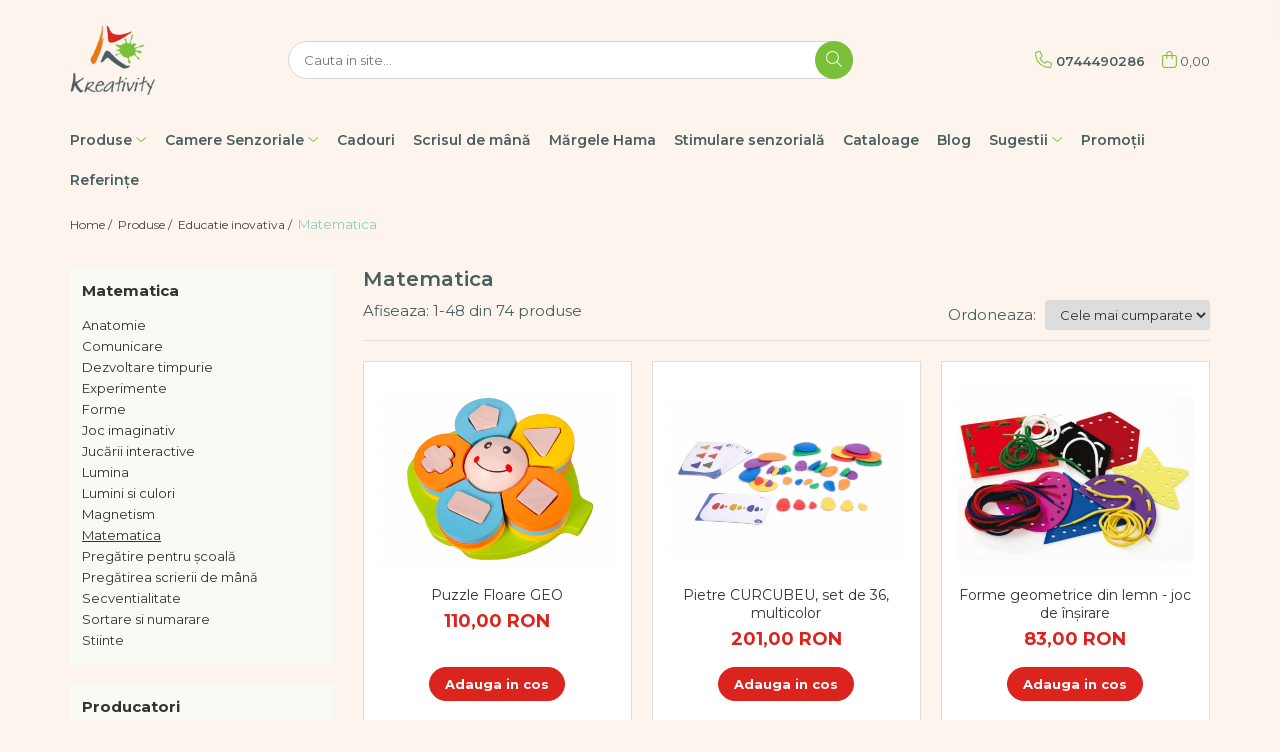

--- FILE ---
content_type: text/html; charset=UTF-8
request_url: https://www.kreativity.ro/matematica
body_size: 68057
content:
<!DOCTYPE html>

<html lang="ro-ro">

	<head>
		<meta charset="UTF-8">

		<script src="https://gomagcdn.ro/themes/fashion/js/lazysizes.min.js?v=10201350-4.243" async=""></script>

		<script>
			function g_js(callbk){typeof callbk === 'function' ? window.addEventListener("DOMContentLoaded", callbk, false) : false;}
		</script>

					<link rel="icon" sizes="48x48" href="https://gomagcdn.ro/domains/kreativity.ro/files/favicon/favicon.png">
			<link rel="apple-touch-icon" sizes="180x180" href="https://gomagcdn.ro/domains/kreativity.ro/files/favicon/favicon.png">
		
		<style>
			/*body.loading{overflow:hidden;}
			body.loading #wrapper{opacity: 0;visibility: hidden;}
			body #wrapper{opacity: 1;visibility: visible;transition:all .1s ease-out;}*/

			.main-header .main-menu{min-height:43px;}
			.-g-hide{visibility:hidden;opacity:0;}

					</style>
					<link rel="preconnect" href="https://fonts.googleapis.com" >
					<link rel="preconnect" href="https://fonts.gstatic.com" crossorigin>
		
		<link rel="preconnect" href="https://gomagcdn.ro"><link rel="dns-prefetch" href="https://fonts.googleapis.com" /><link rel="dns-prefetch" href="https://fonts.gstatic.com" /><link rel="dns-prefetch" href="https://connect.facebook.net" /><link rel="dns-prefetch" href="https://www.facebook.com" /><link rel="dns-prefetch" href="https://www.googletagmanager.com" />

					<link rel="preload" as="image" href="https://gomagcdn.ro/domains/kreativity.ro/files/product/large/puzzle-floare-geo-385-8017.png"   >
					<link rel="preload" as="image" href="https://gomagcdn.ro/domains/kreativity.ro/files/product/large/pietre-curcubeu-set-de-36-multicolor-439-4152.jpg"   >
					<link rel="preload" as="style" href="https://fonts.googleapis.com/css2?family=Montserrat:ital,wght@0,300;0,400;0,600;0,700;1,300;1,400&display=swap" fetchpriority="high" onload="this.onload=null;this.rel='stylesheet'" crossorigin>
		
		<link rel="preload" href="https://gomagcdn.ro/themes/fashion/js/plugins.js?v=10201350-4.243" as="script">

		
					<link rel="preload" href="https://www.kreativity.ro/theme/default.js?v=41750671891" as="script">
				
		<link rel="preload" href="https://gomagcdn.ro/themes/fashion/js/dev.js?v=10201350-4.243" as="script">

					<noscript>
				<link rel="stylesheet" href="https://fonts.googleapis.com/css2?family=Montserrat:ital,wght@0,300;0,400;0,600;0,700;1,300;1,400&display=swap">
			</noscript>
		
					<link rel="stylesheet" href="https://gomagcdn.ro/themes/fashion/css/main-min.css?v=10201350-4.243-1" data-values='{"blockScripts": "1"}'>
		
					<link rel="stylesheet" href="https://www.kreativity.ro/theme/default.css?v=41750671891">
		
						<link rel="stylesheet" href="https://gomagcdn.ro/themes/fashion/css/dev-style.css?v=10201350-4.243-1">
		
		
		
		<link rel="alternate" hreflang="x-default" href="https://www.kreativity.ro/matematica">
									<link rel="next" href="https://www.kreativity.ro/matematica?p=1" /><!-- Global site tag (gtag.js) - Google Analytics -->
<script async src="https://www.googletagmanager.com/gtag/js?id=G-W60L2MDF3C"></script>
<script>
  window.dataLayer = window.dataLayer || [];
  function gtag(){dataLayer.push(arguments);}
  gtag('js', new Date());

  gtag('config', 'G-W60L2MDF3C');
</script>

<!-- Google tag (gtag.js) -->
<script async src="https://www.googletagmanager.com/gtag/js?id=AW-1037164816"></script>
<script>
  window.dataLayer = window.dataLayer || [];
  function gtag(){dataLayer.push(arguments);}
  gtag('js', new Date());

  gtag('config', 'AW-1037164816');
</script>					
		<meta name="expires" content="never">
		<meta name="revisit-after" content="1 days">
					<meta name="author" content="Gomag">
				<title>Matematica</title>


					<meta name="robots" content="index,follow" />
						
		<meta name="description" content="Matematica">
		<meta class="viewport" name="viewport" content="width=device-width, initial-scale=1.0, user-scalable=no">
							<meta property="og:description" content="Matematica"/>
							<meta property="og:image" content="https://www.kreativity.rohttps://gomagcdn.ro/domains/kreativity.ro/files/company/logo.png"/>
															<link rel="canonical" href="https://www.kreativity.ro/matematica" />
			<meta property="og:url" content="https://www.kreativity.ro/matematica"/>
						
		<meta name="distribution" content="Global">
		<meta name="owner" content="www.kreativity.ro">
		<meta name="publisher" content="www.kreativity.ro">
		<meta name="rating" content="General">
		<meta name="copyright" content="Copyright www.kreativity.ro 2026. All rights reserved">
		<link rel="search" href="https://www.kreativity.ro/opensearch.ro.xml" type="application/opensearchdescription+xml" title="Cautare"/>

		
							<script src="https://gomagcdn.ro/themes/fashion/js/jquery-2.1.4.min.js"></script>
			<script defer src="https://gomagcdn.ro/themes/fashion/js/jquery.autocomplete.js?v=20181023"></script>
			<script src="https://gomagcdn.ro/themes/fashion/js/gomag.config.js?v=10201350-4.243"></script>
			<script src="https://gomagcdn.ro/themes/fashion/js/gomag.js?v=10201350-4.243"></script>
		
													
<script>
	var items = [];
	
			items.push(
			{
				id		:'CD95355',
				name	:'Puzzle Floare GEO',
				brand	:'Commotion',
				category:'Matematica',
				price	:110.0000,
				google_business_vertical: 'retail'
			}
		);
			items.push(
			{
				id		:'EDX13208C',
				name	:'Pietre CURCUBEU, set de 36, multicolor',
				brand	:'Edx Education',
				category:'Matematica',
				price	:201.0000,
				google_business_vertical: 'retail'
			}
		);
			items.push(
			{
				id		:'Vin85494',
				name	:'Forme geometrice din lemn - joc de înșirare',
				brand	:'Betzold',
				category:'Matematica',
				price	:83.0000,
				google_business_vertical: 'retail'
			}
		);
			items.push(
			{
				id		:'EDX13510C',
				name	:'Set de 1000 de cuburi colorate de 1cm cub',
				brand	:'Edx Education',
				category:'Matematica',
				price	:225.0000,
				google_business_vertical: 'retail'
			}
		);
			items.push(
			{
				id		:'CD72421',
				name	:'Set de 14 numere colorate transparente de înălțime 70 mm',
				brand	:'TickiT',
				category:'Matematica',
				price	:55.0000,
				google_business_vertical: 'retail'
			}
		);
			items.push(
			{
				id		:'CD72084',
				name	:'Set de 5 oglinzi hexagonale cu rama de spuma',
				brand	:'Commotion',
				category:'Matematica',
				price	:314.0000,
				google_business_vertical: 'retail'
			}
		);
			items.push(
			{
				id		:'CD73071',
				name	:'Set de 144 nasturi de insirat stivuibile transparente',
				brand	:'TickiT',
				category:'Matematica',
				price	:144.0000,
				google_business_vertical: 'retail'
			}
		);
			items.push(
			{
				id		:'EDX41030',
				name	:'Nasturi de insirat plastic Gigant, Commotion, set de 44 bucati, multicolor',
				brand	:'Edx Education',
				category:'Matematica',
				price	:137.0000,
				google_business_vertical: 'retail'
			}
		);
			items.push(
			{
				id		:'EDX21347',
				name	:'Set de 12 forme geometrice 2D/3D',
				brand	:'Edx Education',
				category:'Matematica',
				price	:314.0000,
				google_business_vertical: 'retail'
			}
		);
			items.push(
			{
				id		:'CD72395',
				name	:'Forme uriașe pentru amestecarea culorilor, TickiT, set de 6 elemente, multicolor',
				brand	:'TickiT',
				category:'Matematica',
				price	:143.0000,
				google_business_vertical: 'retail'
			}
		);
			items.push(
			{
				id		:'Vin50550',
				name	:'Joc sortare MĂRGELE colorate 650 piese cu 6 șnururi',
				brand	:'Betzold',
				category:'Matematica',
				price	:180.0000,
				google_business_vertical: 'retail'
			}
		);
			items.push(
			{
				id		:'Vin56144',
				name	:'Set sortare Puzzle 12 tipuri din lemn fag',
				brand	:'Betzold',
				category:'Matematica',
				price	:2406.0000,
				google_business_vertical: 'retail'
			}
		);
			items.push(
			{
				id		:'CD73099',
				name	:'Set de forme colorate transparente pentru copii mici, 634 bucăți',
				brand	:'TickiT',
				category:'Matematica',
				price	:916.0000,
				google_business_vertical: 'retail'
			}
		);
			items.push(
			{
				id		:'Vin85669',
				name	:'Set de 4 cilindrii Montessori - Cylinder Blocks',
				brand	:'Betzold',
				category:'Matematica',
				price	:1272.0000,
				google_business_vertical: 'retail'
			}
		);
			items.push(
			{
				id		:'EDX22020',
				name	:'Set de 250 buc forme geometrice Mozaic din plastic',
				brand	:'Edx Education',
				category:'Matematica',
				price	:87.0000,
				google_business_vertical: 'retail'
			}
		);
			items.push(
			{
				id		:'E522053',
				name	:'Cerc de numărare',
				brand	:'Educo',
				category:'Matematica',
				price	:348.0000,
				google_business_vertical: 'retail'
			}
		);
			items.push(
			{
				id		:'TFL107',
				name	:'Joc de dezvoltare cognitivă, Stivuiește inelele',
				brand	:'Toys For Life',
				category:'Matematica',
				price	:92.0000,
				google_business_vertical: 'retail'
			}
		);
			items.push(
			{
				id		:'EDX17153',
				name	:'Zaruri moi cauciucate (pereche) 7,5 cm',
				brand	:'Edx Education',
				category:'Matematica',
				price	:64.0000,
				google_business_vertical: 'retail'
			}
		);
			items.push(
			{
				id		:'CD73979',
				name	:'Set de 84 piese lemn mare de 12 forme în 7 culori',
				brand	:'TickiT',
				category:'Matematica',
				price	:843.0000,
				google_business_vertical: 'retail'
			}
		);
			items.push(
			{
				id		:'CD54057',
				name	:'Fracțiuni din cantități',
				brand	:'Edx Education',
				category:'Matematica',
				price	:199.0000,
				google_business_vertical: 'retail'
			}
		);
			items.push(
			{
				id		:'NexP2P5000',
				name	:'Set de construcții P2P',
				brand	:'Nexus',
				category:'Matematica',
				price	:237.0000,
				google_business_vertical: 'retail'
			}
		);
			items.push(
			{
				id		:'CWR1115/V',
				name	:'Nasturi de insirat 48 buc in ghiozdan plastic',
				brand	:'CWR',
				category:'Matematica',
				price	:76.0000,
				google_business_vertical: 'retail'
			}
		);
			items.push(
			{
				id		:'EDX14110',
				name	:'Zale Gigante, Edx Education, set de 200 bucăți, multicolor',
				brand	:'Edx Education',
				category:'Matematica',
				price	:125.0000,
				google_business_vertical: 'retail'
			}
		);
			items.push(
			{
				id		:'CD92079',
				name	:'Cronometre cu alimentare dublă',
				brand	:'Commotion',
				category:'Matematica',
				price	:191.0000,
				google_business_vertical: 'retail'
			}
		);
			items.push(
			{
				id		:'Vin41049',
				name	:'Set demonstrativ magnetic pentru numărare până la 20',
				brand	:'Betzold',
				category:'Matematica',
				price	:255.0000,
				google_business_vertical: 'retail'
			}
		);
			items.push(
			{
				id		:'Vin761732',
				name	:'Set de 100 bare de zeci pentru setul de numărare zecimal',
				brand	:'Betzold',
				category:'Matematica',
				price	:198.0000,
				google_business_vertical: 'retail'
			}
		);
			items.push(
			{
				id		:'Vin761731',
				name	:'Set de 10 plăci de sute pentru setul de numărare zecimal',
				brand	:'Betzold',
				category:'Matematica',
				price	:99.0000,
				google_business_vertical: 'retail'
			}
		);
			items.push(
			{
				id		:'Vin761733',
				name	:'Cub de mii pentru setul de numărare zecimal',
				brand	:'Betzold',
				category:'Matematica',
				price	:81.0000,
				google_business_vertical: 'retail'
			}
		);
			items.push(
			{
				id		:'KRE001',
				name	:'Tablă perforată pentru împletire cu șnur - forme geometrice',
				brand	:'Kreativity',
				category:'Matematica',
				price	:51.0000,
				google_business_vertical: 'retail'
			}
		);
			items.push(
			{
				id		:'EDX56502',
				name	:'Set de 10 numere colorate transparente de înălțime 50 mm',
				brand	:'Edx Education',
				category:'Matematica',
				price	:26.0000,
				google_business_vertical: 'retail'
			}
		);
			items.push(
			{
				id		:'EDX13206',
				name	:'Set activități pietre curcubeu',
				brand	:'Edx Education',
				category:'Matematica',
				price	:207.0000,
				google_business_vertical: 'retail'
			}
		);
			items.push(
			{
				id		:'L12031',
				name	:'Patru pe un rând gigant',
				brand	:'small foot',
				category:'Matematica',
				price	:290.0000,
				google_business_vertical: 'retail'
			}
		);
			items.push(
			{
				id		:'L11102',
				name	:'Fracțiile cercului - puzzle din lemn',
				brand	:'small foot',
				category:'Matematica',
				price	:56.0000,
				google_business_vertical: 'retail'
			}
		);
			items.push(
			{
				id		:'L11101',
				name	:'Forme geometrice - puzzle din lemn',
				brand	:'small foot',
				category:'Matematica',
				price	:69.0000,
				google_business_vertical: 'retail'
			}
		);
			items.push(
			{
				id		:'Vin756307',
				name	:'Set de 6 panouri de perete',
				brand	:'Betzold',
				category:'Matematica',
				price	:1026.0000,
				google_business_vertical: 'retail'
			}
		);
			items.push(
			{
				id		:'Vin85263',
				name	:'Cilindri colorați Montessori',
				brand	:'Betzold',
				category:'Matematica',
				price	:524.0000,
				google_business_vertical: 'retail'
			}
		);
			items.push(
			{
				id		:'Vin764017',
				name	:'Set de 6 panouri de perete, varianta 2',
				brand	:'Betzold',
				category:'Matematica',
				price	:1026.0000,
				google_business_vertical: 'retail'
			}
		);
			items.push(
			{
				id		:'Vin85761',
				name	:'Set de 20 corpuri geometrice din lemn în saci',
				brand	:'Betzold',
				category:'Matematica',
				price	:121.0000,
				google_business_vertical: 'retail'
			}
		);
			items.push(
			{
				id		:'Vin760650',
				name	:'Panou numărător cu 20 de cilindrii din lemn',
				brand	:'Betzold',
				category:'Matematica',
				price	:29.0000,
				google_business_vertical: 'retail'
			}
		);
			items.push(
			{
				id		:'Vin760651',
				name	:'Panou numărător cu 100 de cilindrii din lemn',
				brand	:'Betzold',
				category:'Matematica',
				price	:107.0000,
				google_business_vertical: 'retail'
			}
		);
			items.push(
			{
				id		:'CWR04747',
				name	:'Dominoul simțurilor',
				brand	:'CWR',
				category:'Matematica',
				price	:260.0000,
				google_business_vertical: 'retail'
			}
		);
			items.push(
			{
				id		:'CD76093',
				name	:'Panou motricitate fină - omidă',
				brand	:'Viga',
				category:'Matematica',
				price	:1036.0000,
				google_business_vertical: 'retail'
			}
		);
			items.push(
			{
				id		:'Vin50476',
				name	:'Dart Velcro',
				brand	:'Betzold sport',
				category:'Matematica',
				price	:158.0000,
				google_business_vertical: 'retail'
			}
		);
			items.push(
			{
				id		:'Vin85511',
				name	:'Model metru cub',
				brand	:'Betzold',
				category:'Matematica',
				price	:114.0000,
				google_business_vertical: 'retail'
			}
		);
			items.push(
			{
				id		:'L2138',
				name	:'Diagramă de numărare',
				brand	:'small foot',
				category:'Matematica',
				price	:98.0000,
				google_business_vertical: 'retail'
			}
		);
			items.push(
			{
				id		:'L12559',
				name	:'Cutie de învățare bețe de matematică cu numere „Educă”',
				brand	:'small foot',
				category:'Matematica',
				price	:220.0000,
				google_business_vertical: 'retail'
			}
		);
			items.push(
			{
				id		:'Vin900123',
				name	:'Joc sortare ursuleți',
				brand	:'Betzold',
				category:'Matematica',
				price	:115.0000,
				google_business_vertical: 'retail'
			}
		);
			items.push(
			{
				id		:'L3405',
				name	:'Inele din lemn pentru calcul - joc de numărare',
				brand	:'small foot',
				category:'Matematica',
				price	:93.0000,
				google_business_vertical: 'retail'
			}
		);
	
	gtag('event', 'view_item_list', {
					item_list_id: '49',
			item_list_name: 'Matematica',
				send_to	: '',
		value	: 0,
		items	: [items]
	});
</script><script>	
	$(document).ready(function(){
		
		$(document).on('click', $GomagConfig.cartSummaryItemRemoveButton, function() {
			var productId = $(this).attr("data-product");
			var productSku = $(this).attr("data-productsku");
			var productPrice = $(this).attr("data-productprice");
			var productQty = $(this).attr("data-qty");
			
			gtag('event', 'remove_from_cart', {
					send_to	: '',
					value	: parseFloat(productQty) * parseFloat(productPrice),
					items:[{
						id		: productSku,
						quantity: productQty,
						price	: productPrice		 
				}]
			})
			
		})
	
		$(document).on('click', $GomagConfig.checkoutItemRemoveButton, function() {
			
			var itemKey = $(this).attr('id').replace('__checkoutItemRemove','');
			var productId = $(this).data("product");
			var productSku = $(this).attr("productsku");
			var productPrice = $(this).attr("productprice");
			var productQty = $('#quantityToAdd_'+itemKey).val();
			
			gtag('event', 'remove_from_cart', {
				send_to	: '',
				value	: parseFloat(productQty) * parseFloat(productPrice),
				items	:[{
					id		: productSku,
					quantity: productQty,
					price	: productPrice
				}]
			})
			
		})
	});		
	
</script>
<!-- Global site tag (gtag.js) - Google Analytics -->
<script async src="https://www.googletagmanager.com/gtag/js?id=G-W60L2MDF3C"></script>
	<script>
 window.dataLayer = window.dataLayer || [];
  function gtag(){dataLayer.push(arguments);}
    var cookieValue = '';
  var name = 'g_c_consent' + "=";
  var decodedCookie = decodeURIComponent(document.cookie);
  var ca = decodedCookie.split(';');
  for(var i = 0; i <ca.length; i++) {
	var c = ca[i];
	while (c.charAt(0) == ' ') {
	  c = c.substring(1);
	}
	if (c.indexOf(name) == 0) {
	  cookieValue = c.substring(name.length, c.length);
	}
  }



if(cookieValue == ''){
	gtag('consent', 'default', {
	  'ad_storage': 'granted',
	  'ad_user_data': 'granted',
	  'ad_personalization': 'granted',
	  'analytics_storage': 'granted',
	  'personalization_storage': 'granted',
	  'functionality_storage': 'granted',
	  'security_storage': 'granted'
	});
	} else if(cookieValue != '-1'){


			gtag('consent', 'default', {
			'ad_storage': 'granted',
			'ad_user_data': 'granted',
			'ad_personalization': 'granted',
			'analytics_storage': 'granted',
			'personalization_storage': 'granted',
			'functionality_storage': 'granted',
			'security_storage': 'granted'
		});
	} else {
	 gtag('consent', 'default', {
		  'ad_storage': 'denied',
		  'ad_user_data': 'denied',
		  'ad_personalization': 'denied',
		  'analytics_storage': 'denied',
			'personalization_storage': 'denied',
			'functionality_storage': 'denied',
			'security_storage': 'denied'
		});

		 }
</script>
<script>

	
  gtag('js', new Date());

 
$.Gomag.bind('Cookie/Policy/Consent/Denied', function(){
	gtag('consent', 'update', {
		  'ad_storage': 'denied',
		  'ad_user_data': 'denied',
		  'ad_personalization': 'denied',
		  'analytics_storage': 'denied',
			'personalization_storage': 'denied',
			'functionality_storage': 'denied',
			'security_storage': 'denied'
		});
		})
$.Gomag.bind('Cookie/Policy/Consent/Granted', function(){
	gtag('consent', 'update', {
		  'ad_storage': 'granted',
		  'ad_user_data': 'granted',
		  'ad_personalization': 'granted',
		  'analytics_storage': 'granted',
			'personalization_storage': 'granted',
			'functionality_storage': 'granted',
			'security_storage': 'granted'
		});
		})
  gtag('config', 'G-W60L2MDF3C', {allow_enhanced_conversions: true });
</script>
<script>
	function gaBuildProductVariant(product)
	{
		let _return = '';
		if(product.version != undefined)
		{
			$.each(product.version, function(i, a){
				_return += (_return == '' ? '' : ', ')+a.value;
			})
		}
		return _return;
	}

</script>
<script>
	$.Gomag.bind('Product/Add/To/Cart/After/Listing', function gaProductAddToCartLV4(event, data) {
		if(data.product !== undefined) {
			var gaProduct = false;
			if(typeof(gaProducts) != 'undefined' && gaProducts[data.product.id] != undefined)
			{
				gaProduct = gaProducts[data.product.id];

			}

			if(gaProduct == false)
			{
				gaProduct = {};
				gaProduct.item_id = data.product.sku;
				gaProduct.currency = data.product.currency ? (String(data.product.currency).toLowerCase() == 'lei' ? 'RON' : data.product.currency) : 'RON';
				gaProduct.item_name =  data.product.sku ;
				gaProduct.item_variant= gaBuildProductVariant(data.product);
				gaProduct.item_brand = data.product.brand;
				gaProduct.item_category = data.product.category;

			}

			gaProduct.price = parseFloat(data.product.price).toFixed(2);
			gaProduct.quantity = data.product.productQuantity;
			gtag("event", "add_to_cart", {
				currency: gaProduct.currency,
				value: parseFloat(gaProduct.price) * parseFloat(gaProduct.quantity),
				items: [
					gaProduct
				]
			});

		}
	})
	$.Gomag.bind('Product/Add/To/Cart/After/Details', function gaProductAddToCartDV4(event, data){

		if(data.product !== undefined){

			var gaProduct = false;
			if(
				typeof(gaProducts) != 'undefined'
				&&
				gaProducts[data.product.id] != undefined
			)
			{
				var gaProduct = gaProducts[data.product.id];
			}

			if(gaProduct == false)
			{
				gaProduct = {};
				gaProduct.item_id = data.product.sku;
				gaProduct.currency = data.product.currency ? (String(data.product.currency).toLowerCase() == 'lei' ? 'RON' : data.product.currency) : 'RON';
				gaProduct.item_name =  data.product.sku ;
				gaProduct.item_variant= gaBuildProductVariant(data.product);
				gaProduct.item_brand = data.product.brand;
				gaProduct.item_category = data.product.category;

			}

			gaProduct.price = parseFloat(data.product.price).toFixed(2);
			gaProduct.quantity = data.product.productQuantity;


			gtag("event", "add_to_cart", {
			  currency: gaProduct.currency,
			  value: parseFloat(gaProduct.price) * parseFloat(gaProduct.quantity),
			  items: [
				gaProduct
			  ]
			});
        }

	})
	 $.Gomag.bind('Product/Remove/From/Cart', function gaProductRemovedFromCartV4(event, data){
		var envData = $.Gomag.getEnvData();
		var products = envData.products;

		if(data.data.product !== undefined && products[data.data.product] !== undefined){


			var dataProduct = products[data.data.product];


			gaProduct = {};
			gaProduct.item_id = dataProduct.sku;

			gaProduct.item_name =   dataProduct.sku ;
			gaProduct.currency = dataProduct.currency ? (String(dataProduct.currency).toLowerCase() == 'lei' ? 'RON' : dataProduct.currency) : 'RON';
			gaProduct.item_category = dataProduct.category;
			gaProduct.item_brand = dataProduct.brand;
			gaProduct.price = parseFloat(dataProduct.price).toFixed(2);
			gaProduct.quantity = data.data.quantity;
			gaProduct.item_variant= gaBuildProductVariant(dataProduct);
			gtag("event", "remove_from_cart", {
			  currency: gaProduct.currency,
			  value: parseFloat(gaProduct.price) * parseFloat(gaProduct.quantity),
			  items: [
				gaProduct
			  ]
			});
        }

	});

	 $.Gomag.bind('Cart/Quantity/Update', function gaCartQuantityUpdateV4(event, data){
		var envData = $.Gomag.getEnvData();
		var products = envData.products;
		if(!data.data.finalQuantity || !data.data.initialQuantity)
		{
			return false;
		}
		var dataProduct = products[data.data.product];
		if(dataProduct == undefined)
		{
			return false;
		}

		gaProduct = {};
		gaProduct.item_id = dataProduct.sku;
		gaProduct.currency = dataProduct.currency ? (String(dataProduct.currency).toLowerCase() == 'lei' ? 'RON' : dataProduct.currency) : 'RON';
		gaProduct.item_name =  dataProduct.sku ;

		gaProduct.item_category = dataProduct.category;
		gaProduct.item_brand = dataProduct.brand;
		gaProduct.price = parseFloat(dataProduct.price).toFixed(2);
		gaProduct.item_variant= gaBuildProductVariant(dataProduct);
		if(parseFloat(data.data.initialQuantity) < parseFloat(data.data.finalQuantity))
		{
			var quantity = parseFloat(data.data.finalQuantity) - parseFloat(data.data.initialQuantity);
			gaProduct.quantity = quantity;

			gtag("event", "add_to_cart", {
			  currency: gaProduct.currency,
			  value: parseFloat(gaProduct.price) * parseFloat(gaProduct.quantity),
			  items: [
				gaProduct
			  ]
			});
		}
		else if(parseFloat(data.data.initialQuantity) > parseFloat(data.data.finalQuantity))
		{
			var quantity = parseFloat(data.data.initialQuantity) - parseFloat(data.data.finalQuantity);
			gaProduct.quantity = quantity;
			gtag("event", "remove_from_cart", {
			  currency: gaProduct.currency,
			  value: parseFloat(gaProduct.price) * parseFloat(gaProduct.quantity),
			  items: [
				gaProduct
			  ]
			});
		}

	});

</script>
<script>
        (function(d, s, i) {
            var f = d.getElementsByTagName(s)[0], j = d.createElement(s);
            j.async = true;
            j.src = "https://t.themarketer.com/t/j/" + i;
            f.parentNode.insertBefore(j, f);
        })(document, "script", "D6K32PGS");
    </script><!-- Facebook Pixel Code -->
				<script>
				!function(f,b,e,v,n,t,s){if(f.fbq)return;n=f.fbq=function(){n.callMethod?
				n.callMethod.apply(n,arguments):n.queue.push(arguments)};if(!f._fbq)f._fbq=n;
				n.push=n;n.loaded=!0;n.version="2.0";n.queue=[];t=b.createElement(e);t.async=!0;
				t.src=v;s=b.getElementsByTagName(e)[0];s.parentNode.insertBefore(t,s)}(window,
				document,"script","//connect.facebook.net/en_US/fbevents.js");

				fbq("init", "262416688519840");
				fbq("track", "PageView");</script>
				<!-- End Facebook Pixel Code -->
				<script>
				$.Gomag.bind('User/Ajax/Data/Loaded', function(event, data){
					if(data != undefined && data.data != undefined)
					{
						var eventData = data.data;
						if(eventData.facebookUserData != undefined)
						{
							$('body').append(eventData.facebookUserData);
						}
					}
				})
				</script>
				<script>
	$.Gomag.bind('Product/Add/To/Cart/After/Listing', function(event, data){
		if(data.product !== undefined){
			gtag('event', 'add_to_cart', {
				send_to	: '',
				value	: parseFloat(data.product.productQuantity) * parseFloat(data.product.price),
				items	:[{
					id		: data.product.sku,
					name	: data.product.name,
					brand	: data.product.brand,
					category: data.product.category,
					quantity: data.product.productQuantity,
					price	: data.product.price
				 
			}]
		   })
        }
	})
	$.Gomag.bind('Product/Add/To/Cart/After/Details', function(event, data){
		
		if(data.product !== undefined){
			gtag('event', 'add_to_cart', {
				send_to: '',
				value: parseFloat(data.product.productQuantity) * parseFloat(data.product.price),
				items: [{
					id: data.product.sku,
					name		: data.product.name,
					brand		: data.product.brand,
					category	: data.product.category,
					quantity	: data.product.productQuantity,
					price		: data.product.price
				}]	
			})
		}
	})
   
</script><meta name="google-site-verification" content="h3UyayqdGq-Msx9i_3QtJE8djorPHv9rMBT4YGPknCI" />					
		
	</head>

	<body class="" style="">

		<script >
			function _addCss(url, attribute, value, loaded){
				var _s = document.createElement('link');
				_s.rel = 'stylesheet';
				_s.href = url;
				_s.type = 'text/css';
				if(attribute)
				{
					_s.setAttribute(attribute, value)
				}
				if(loaded){
					_s.onload = function(){
						var dom = document.getElementsByTagName('body')[0];
						//dom.classList.remove('loading');
					}
				}
				var _st = document.getElementsByTagName('link')[0];
				_st.parentNode.insertBefore(_s, _st);
			}
			//_addCss('https://fonts.googleapis.com/css2?family=Open+Sans:ital,wght@0,300;0,400;0,600;0,700;1,300;1,400&display=swap');
			_addCss('https://gomagcdn.ro/themes/_fonts/Open-Sans.css');

		</script>
		<script>
				/*setTimeout(
				  function()
				  {
				   document.getElementsByTagName('body')[0].classList.remove('loading');
				  }, 1000);*/
		</script>
							
					<div id="fb-root"></div>
						<script >
			window.fbAsyncInit = function() {
			FB.init({
			appId : '554022735289322',
			autoLogAppEvents : true,
			xfbml : true,
			version : 'v12.0'
			});
			};
			</script>
			<script async defer crossorigin="anonymous" src="https://connect.facebook.net/ro_RO/sdk.js"></script>
					
		<div id="wrapper">
			<!-- BLOCK:a7478ffdb116da251b2b506c9bd7e88f start -->
<div id="_cartSummary" class="hide"></div>

<script >
	$(document).ready(function() {

		$(document).on('keypress', '.-g-input-loader', function(){
			$(this).addClass('-g-input-loading');
		})

		$.Gomag.bind('Product/Add/To/Cart/After', function(eventResponse, properties)
		{
									var data = JSON.parse(properties.data);
			$('.q-cart').html(data.quantity);
			if(parseFloat(data.quantity) > 0)
			{
				$('.q-cart').removeClass('hide');
			}
			else
			{
				$('.q-cart').addClass('hide');
			}
			$('.cartPrice').html(data.subtotal + ' ' + data.currency);
			$('.cartProductCount').html(data.quantity);


		})
		$('#_cartSummary').on('updateCart', function(event, cart) {
			var t = $(this);

			$.get('https://www.kreativity.ro/cart-update', {
				cart: cart
			}, function(data) {

				$('.q-cart').html(data.quantity);
				if(parseFloat(data.quantity) > 0)
				{
					$('.q-cart').removeClass('hide');
				}
				else
				{
					$('.q-cart').addClass('hide');
				}
				$('.cartPrice').html(data.subtotal + ' ' + data.currency);
				$('.cartProductCount').html(data.quantity);
			}, 'json');
			window.ga = window.ga || function() {
				(ga.q = ga.q || []).push(arguments)
			};
			ga('send', 'event', 'Buton', 'Click', 'Adauga_Cos');
		});

		if(window.gtag_report_conversion) {
			$(document).on("click", 'li.phone-m', function() {
				var phoneNo = $('li.phone-m').children( "a").attr('href');
				gtag_report_conversion(phoneNo);
			});

		}

	});
</script>



<header class="main-header container-bg clearfix" data-block="headerBlock">
	<div class="discount-tape container-h full -g-hide" id="_gomagHellobar"></div>

		
	<div class="top-head-bg container-h full">

		<div class="top-head container-h">
			<div class="row">
				<div class="col-md-3 col-sm-3 col-xs-5 logo-h">
					
	<a href="https://www.kreativity.ro" id="logo" data-pageId="2">
		<img src="https://gomagcdn.ro/domains/kreativity.ro/files/company/logo.png" fetchpriority="high" class="img-responsive" alt="" title="" width="200" height="50" style="width:auto;">
	</a>
				</div>
				<div class="col-md-4 col-sm-4 col-xs-7 main search-form-box">
					
<form name="search-form" class="search-form" action="https://www.kreativity.ro/produse" id="_searchFormMainHeader">

	<input id="_autocompleteSearchMainHeader" name="c" class="input-placeholder -g-input-loader" type="text" placeholder="Cauta in site..." aria-label="Search"  value="">
	<button id="_doSearch" class="search-button" aria-hidden="true">
		<i class="fa fa-search" aria-hidden="true"></i>
	</button>

				<script >
			$(document).ready(function() {

				$('#_autocompleteSearchMainHeader').autocomplete({
					serviceUrl: 'https://www.kreativity.ro/autocomplete',
					minChars: 2,
					deferRequestBy: 700,
					appendTo: '#_searchFormMainHeader',
					width: parseInt($('#_doSearch').offset().left) - parseInt($('#_autocompleteSearchMainHeader').offset().left),
					formatResult: function(suggestion, currentValue) {
						return suggestion.value;
					},
					onSelect: function(suggestion) {
						$(this).val(suggestion.data);
					},
					onSearchComplete: function(suggestion) {
						$(this).removeClass('-g-input-loading');
					}
				});
				$(document).on('click', '#_doSearch', function(e){
					e.preventDefault();
					if($('#_autocompleteSearchMainHeader').val() != '')
					{
						$('#_searchFormMainHeader').submit();
					}
				})
			});
		</script>
	

</form>
				</div>
				<div class="col-md-5 col-sm-5 acount-section">
					
<ul>
	<li class="search-m hide">
		<a href="#" class="-g-no-url" aria-label="Cauta in site..." data-pageId="">
			<i class="fa fa-search search-open" aria-hidden="true"></i>
			<i style="display:none" class="fa fa-times search-close" aria-hidden="true"></i>
		</a>
	</li>
	<li class="-g-user-icon -g-user-icon-empty">
			
	</li>
	
				<li class="contact-header">
			<a href="tel:0744490286" aria-label="Contacteaza-ne" data-pageId="3">
				<i class="fa fa-phone" aria-hidden="true"></i>
								<span>0744490286</span>
			</a>
		</li>
			<li class="wishlist-header hide">
		<a href="https://www.kreativity.ro/wishlist" aria-label="Wishlist" data-pageId="28">
			<span class="-g-wishlist-product-count -g-hide"></span>
			<i class="fa fa-heart-o" aria-hidden="true"></i>
			<span class="">Favorite</span>
		</a>
	</li>
	<li class="cart-header-btn cart">
		<a class="cart-drop _showCartHeader" href="https://www.kreativity.ro/cos-de-cumparaturi" aria-label="Cos de cumparaturi">
			<span class="q-cart hide">0</span>
			<i class="fa fa-shopping-bag" aria-hidden="true"></i>
			<span class="count cartPrice">0,00
				
			</span>
		</a>
					<div class="cart-dd  _cartShow cart-closed"></div>
			</li>

	</ul>

	<script>
		$(document).ready(function() {
			//Cart
							$('.cart').mouseenter(function() {
					$.Gomag.showCartSummary('div._cartShow');
				}).mouseleave(function() {
					$.Gomag.hideCartSummary('div._cartShow');
					$('div._cartShow').removeClass('cart-open');
				});
						$(document).on('click', '.dropdown-toggle', function() {
				window.location = $(this).attr('href');
			})
		})
	</script>

				</div>
			</div>
		</div>
	</div>


<div id="navigation">
	<nav id="main-menu" class="main-menu container-h full clearfix">
		<a href="#" class="menu-trg -g-no-url" title="Produse">
			<span>&nbsp;</span>
		</a>
		
<div class="container-h nav-menu-hh clearfix">

	<!-- BASE MENU -->
	<ul class="
			nav-menu base-menu container-h
			
			
		">

		

			
		<li class="menu-drop __GomagMM ">
							<a
					href="https://www.kreativity.ro/produse-1"
					class="  "
					rel="  "
					
					title="Produse"
					data-Gomag=''
					data-block-name="mainMenuD0"
					data-pageId= "80"
					data-block="mainMenuD">
											<span class="list">Produse</span>
						<i class="fa fa-angle-down"></i>
				</a>

									<div class="menu-dd">
										<ul class="drop-list clearfix w100">
																																						<li class="fl">
										<div class="col">
											<p class="title">
												<a
												href="https://www.kreativity.ro/arta-hobby-craft"
												class="title    "
												rel="  "
												
												title="Arta, Hobby - Craft"
												data-Gomag=''
												data-block-name="mainMenuD1"
												data-block="mainMenuD"
												data-pageId= "80"
												>
																										Arta, Hobby - Craft
												</a>
											</p>
																																															<a
														href="https://www.kreativity.ro/accesorii-desen-pictura"
														rel="  "
														
														title="Accesorii desen pictura"
														class="    "
														data-Gomag=''
														data-block-name="mainMenuD2"
														data-block="mainMenuD"
														data-pageId=""
													>
																												<i class="fa fa-angle-right"></i>
														<span>Accesorii desen pictura</span>
													</a>
																									<a
														href="https://www.kreativity.ro/creativitate"
														rel="  "
														
														title="Creativitate"
														class="    "
														data-Gomag=''
														data-block-name="mainMenuD2"
														data-block="mainMenuD"
														data-pageId=""
													>
																												<i class="fa fa-angle-right"></i>
														<span>Creativitate</span>
													</a>
																									<a
														href="https://www.kreativity.ro/diverse-materiale-mici"
														rel="  "
														
														title="Diverse materiale mici"
														class="    "
														data-Gomag=''
														data-block-name="mainMenuD2"
														data-block="mainMenuD"
														data-pageId=""
													>
																												<i class="fa fa-angle-right"></i>
														<span>Diverse materiale mici</span>
													</a>
																									<a
														href="https://www.kreativity.ro/foarfece"
														rel="  "
														
														title="Foarfece"
														class="    "
														data-Gomag=''
														data-block-name="mainMenuD2"
														data-block="mainMenuD"
														data-pageId=""
													>
																												<i class="fa fa-angle-right"></i>
														<span>Foarfece</span>
													</a>
																									<a
														href="https://www.kreativity.ro/folii-și-laminatoare"
														rel="  "
														
														title="Folii și laminatoare"
														class="    "
														data-Gomag=''
														data-block-name="mainMenuD2"
														data-block="mainMenuD"
														data-pageId=""
													>
																												<i class="fa fa-angle-right"></i>
														<span>Folii și laminatoare</span>
													</a>
																									<a
														href="https://www.kreativity.ro/forme-din-polistiren"
														rel="  "
														
														title="Forme din polistiren"
														class="    "
														data-Gomag=''
														data-block-name="mainMenuD2"
														data-block="mainMenuD"
														data-pageId=""
													>
																												<i class="fa fa-angle-right"></i>
														<span>Forme din polistiren</span>
													</a>
																									<a
														href="https://www.kreativity.ro/hartii"
														rel="  "
														
														title="Hârtii"
														class="    "
														data-Gomag=''
														data-block-name="mainMenuD2"
														data-block="mainMenuD"
														data-pageId=""
													>
																												<i class="fa fa-angle-right"></i>
														<span>Hârtii</span>
													</a>
																									<a
														href="https://www.kreativity.ro/creioane"
														rel="  "
														
														title="Instrumente de scris"
														class="    "
														data-Gomag=''
														data-block-name="mainMenuD2"
														data-block="mainMenuD"
														data-pageId=""
													>
																												<i class="fa fa-angle-right"></i>
														<span>Instrumente de scris</span>
													</a>
																									<a
														href="https://www.kreativity.ro/lipici"
														rel="  "
														
														title="Lipici"
														class="    "
														data-Gomag=''
														data-block-name="mainMenuD2"
														data-block="mainMenuD"
														data-pageId=""
													>
																												<i class="fa fa-angle-right"></i>
														<span>Lipici</span>
													</a>
																									<a
														href="https://www.kreativity.ro/modelare"
														rel="  "
														
														title="Modelare"
														class="    "
														data-Gomag=''
														data-block-name="mainMenuD2"
														data-block="mainMenuD"
														data-pageId=""
													>
																												<i class="fa fa-angle-right"></i>
														<span>Modelare</span>
													</a>
																									<a
														href="https://www.kreativity.ro/pensule"
														rel="  "
														
														title="Pensule"
														class="    "
														data-Gomag=''
														data-block-name="mainMenuD2"
														data-block="mainMenuD"
														data-pageId=""
													>
																												<i class="fa fa-angle-right"></i>
														<span>Pensule</span>
													</a>
																									<a
														href="https://www.kreativity.ro/perforator"
														rel="  "
														
														title="Perforator"
														class="    "
														data-Gomag=''
														data-block-name="mainMenuD2"
														data-block="mainMenuD"
														data-pageId=""
													>
																												<i class="fa fa-angle-right"></i>
														<span>Perforator</span>
													</a>
																									<a
														href="https://www.kreativity.ro/plastilină"
														rel="  "
														
														title="Plastilină"
														class="    "
														data-Gomag=''
														data-block-name="mainMenuD2"
														data-block="mainMenuD"
														data-pageId=""
													>
																												<i class="fa fa-angle-right"></i>
														<span>Plastilină</span>
													</a>
																									<a
														href="https://www.kreativity.ro/vopsele"
														rel="  "
														
														title="Vopsele"
														class="    "
														data-Gomag=''
														data-block-name="mainMenuD2"
														data-block="mainMenuD"
														data-pageId=""
													>
																												<i class="fa fa-angle-right"></i>
														<span>Vopsele</span>
													</a>
																							
										</div>
									</li>
																																<li class="fl">
										<div class="col">
											<p class="title">
												<a
												href="https://www.kreativity.ro/biciclete-si-triciclete"
												class="title    "
												rel="  "
												
												title="Biciclete si Triciclete"
												data-Gomag=''
												data-block-name="mainMenuD1"
												data-block="mainMenuD"
												data-pageId= "80"
												>
																										Biciclete si Triciclete
												</a>
											</p>
																																															<a
														href="https://www.kreativity.ro/biciclete"
														rel="  "
														
														title="Biciclete"
														class="    "
														data-Gomag=''
														data-block-name="mainMenuD2"
														data-block="mainMenuD"
														data-pageId=""
													>
																												<i class="fa fa-angle-right"></i>
														<span>Biciclete</span>
													</a>
																									<a
														href="https://www.kreativity.ro/accesorii"
														rel="  "
														
														title="Accesorii"
														class="    "
														data-Gomag=''
														data-block-name="mainMenuD2"
														data-block="mainMenuD"
														data-pageId=""
													>
																												<i class="fa fa-angle-right"></i>
														<span>Accesorii</span>
													</a>
																									<a
														href="https://www.kreativity.ro/biciclete-viking"
														rel="  "
														
														title="Biciclete VIKING"
														class="    "
														data-Gomag=''
														data-block-name="mainMenuD2"
														data-block="mainMenuD"
														data-pageId=""
													>
																												<i class="fa fa-angle-right"></i>
														<span>Biciclete VIKING</span>
													</a>
																									<a
														href="https://www.kreativity.ro/biciclete-viking-challange"
														rel="  "
														
														title="Biciclete Viking Challange"
														class="    "
														data-Gomag=''
														data-block-name="mainMenuD2"
														data-block="mainMenuD"
														data-pageId=""
													>
																												<i class="fa fa-angle-right"></i>
														<span>Biciclete Viking Challange</span>
													</a>
																									<a
														href="https://www.kreativity.ro/biciclete-viking-explorer"
														rel="  "
														
														title="Biciclete Viking Explorer"
														class="    "
														data-Gomag=''
														data-block-name="mainMenuD2"
														data-block="mainMenuD"
														data-pageId=""
													>
																												<i class="fa fa-angle-right"></i>
														<span>Biciclete Viking Explorer</span>
													</a>
																									<a
														href="https://www.kreativity.ro/diverse"
														rel="  "
														
														title="Diverse"
														class="    "
														data-Gomag=''
														data-block-name="mainMenuD2"
														data-block="mainMenuD"
														data-pageId=""
													>
																												<i class="fa fa-angle-right"></i>
														<span>Diverse</span>
													</a>
																									<a
														href="https://www.kreativity.ro/triciclete"
														rel="  "
														
														title="Triciclete"
														class="    "
														data-Gomag=''
														data-block-name="mainMenuD2"
														data-block="mainMenuD"
														data-pageId=""
													>
																												<i class="fa fa-angle-right"></i>
														<span>Triciclete</span>
													</a>
																							
										</div>
									</li>
																																<li class="fl">
										<div class="col">
											<p class="title">
												<a
												href="https://www.kreativity.ro/camere-senzoriale"
												class="title    "
												rel="  "
												
												title="Camere Senzoriale"
												data-Gomag=''
												data-block-name="mainMenuD1"
												data-block="mainMenuD"
												data-pageId= "80"
												>
																										Camere Senzoriale
												</a>
											</p>
																																															<a
														href="https://www.kreativity.ro/amenajări-camere-senzoriale"
														rel="  "
														
														title="Amenajări camere senzoriale"
														class="    "
														data-Gomag=''
														data-block-name="mainMenuD2"
														data-block="mainMenuD"
														data-pageId=""
													>
																												<i class="fa fa-angle-right"></i>
														<span>Amenajări camere senzoriale</span>
													</a>
																									<a
														href="https://www.kreativity.ro/echipamente-camere-senzoriale"
														rel="  "
														
														title="Echipamente camere senzoriale"
														class="    "
														data-Gomag=''
														data-block-name="mainMenuD2"
														data-block="mainMenuD"
														data-pageId=""
													>
																												<i class="fa fa-angle-right"></i>
														<span>Echipamente camere senzoriale</span>
													</a>
																									<a
														href="https://www.kreativity.ro/oferte-pentru-camere-senzoriale"
														rel="  "
														
														title="Oferte pentru Camere Senzoriale"
														class="    "
														data-Gomag=''
														data-block-name="mainMenuD2"
														data-block="mainMenuD"
														data-pageId=""
													>
																												<i class="fa fa-angle-right"></i>
														<span>Oferte pentru Camere Senzoriale</span>
													</a>
																							
										</div>
									</li>
																																<li class="fl">
										<div class="col">
											<p class="title">
												<a
												href="https://www.kreativity.ro/creativitate-si-indemanare"
												class="title    "
												rel="  "
												
												title="Creativitate si indemanare"
												data-Gomag=''
												data-block-name="mainMenuD1"
												data-block="mainMenuD"
												data-pageId= "80"
												>
																										Creativitate si indemanare
												</a>
											</p>
																																															<a
														href="https://www.kreativity.ro/cuburi-și-cărămizi"
														rel="  "
														
														title="Cuburi și cărămizi"
														class="    "
														data-Gomag=''
														data-block-name="mainMenuD2"
														data-block="mainMenuD"
														data-pageId=""
													>
																												<i class="fa fa-angle-right"></i>
														<span>Cuburi și cărămizi</span>
													</a>
																									<a
														href="https://www.kreativity.ro/instrumente-muzicale"
														rel="  "
														
														title="Instrumente muzicale"
														class="    "
														data-Gomag=''
														data-block-name="mainMenuD2"
														data-block="mainMenuD"
														data-pageId=""
													>
																												<i class="fa fa-angle-right"></i>
														<span>Instrumente muzicale</span>
													</a>
																									<a
														href="https://www.kreativity.ro/jucarii-de-constructii"
														rel="  "
														
														title="Jucarii de constructii"
														class="    "
														data-Gomag=''
														data-block-name="mainMenuD2"
														data-block="mainMenuD"
														data-pageId=""
													>
																												<i class="fa fa-angle-right"></i>
														<span>Jucarii de constructii</span>
													</a>
																									<a
														href="https://www.kreativity.ro/puzzle"
														rel="  "
														
														title="Puzzle"
														class="    "
														data-Gomag=''
														data-block-name="mainMenuD2"
														data-block="mainMenuD"
														data-pageId=""
													>
																												<i class="fa fa-angle-right"></i>
														<span>Puzzle</span>
													</a>
																							
										</div>
									</li>
																																<li class="fl">
										<div class="col">
											<p class="title">
												<a
												href="https://www.kreativity.ro/dezvoltare-cognitiva"
												class="title    "
												rel="  "
												
												title="Dezvoltare cognitiva"
												data-Gomag=''
												data-block-name="mainMenuD1"
												data-block="mainMenuD"
												data-pageId= "80"
												>
																										Dezvoltare cognitiva
												</a>
											</p>
																																															<a
														href="https://www.kreativity.ro/jocuri-matematice"
														rel="  "
														
														title="Jocuri matematice"
														class="    "
														data-Gomag=''
														data-block-name="mainMenuD2"
														data-block="mainMenuD"
														data-pageId=""
													>
																												<i class="fa fa-angle-right"></i>
														<span>Jocuri matematice</span>
													</a>
																									<a
														href="https://www.kreativity.ro/jocuri-de-sortare"
														rel="  "
														
														title="Jucării de sortare"
														class="    "
														data-Gomag=''
														data-block-name="mainMenuD2"
														data-block="mainMenuD"
														data-pageId=""
													>
																												<i class="fa fa-angle-right"></i>
														<span>Jucării de sortare</span>
													</a>
																							
										</div>
									</li>
																																<li class="fl">
										<div class="col">
											<p class="title">
												<a
												href="https://www.kreativity.ro/dezvoltare-psihomotrica"
												class="title    "
												rel="  "
												
												title="Dezvoltare psihomotrica"
												data-Gomag=''
												data-block-name="mainMenuD1"
												data-block="mainMenuD"
												data-pageId= "80"
												>
																										Dezvoltare psihomotrica
												</a>
											</p>
																																															<a
														href="https://www.kreativity.ro/dezvoltare-proprioceptiva"
														rel="  "
														
														title="Dezvoltare proprioceptiva"
														class="    "
														data-Gomag=''
														data-block-name="mainMenuD2"
														data-block="mainMenuD"
														data-pageId=""
													>
																												<i class="fa fa-angle-right"></i>
														<span>Dezvoltare proprioceptiva</span>
													</a>
																									<a
														href="https://www.kreativity.ro/dezvoltare-vestibulara"
														rel="  "
														
														title="Dezvoltare vestibulara"
														class="    "
														data-Gomag=''
														data-block-name="mainMenuD2"
														data-block="mainMenuD"
														data-pageId=""
													>
																												<i class="fa fa-angle-right"></i>
														<span>Dezvoltare vestibulara</span>
													</a>
																									<a
														href="https://www.kreativity.ro/echilibru"
														rel="  "
														
														title="Echilibru"
														class="    "
														data-Gomag=''
														data-block-name="mainMenuD2"
														data-block="mainMenuD"
														data-pageId=""
													>
																												<i class="fa fa-angle-right"></i>
														<span>Echilibru</span>
													</a>
																									<a
														href="https://www.kreativity.ro/jucarii-de-echilibru"
														rel="  "
														
														title="Jucarii de echilibru"
														class="    "
														data-Gomag=''
														data-block-name="mainMenuD2"
														data-block="mainMenuD"
														data-pageId=""
													>
																												<i class="fa fa-angle-right"></i>
														<span>Jucarii de echilibru</span>
													</a>
																									<a
														href="https://www.kreativity.ro/mingi-terapeutice"
														rel="  "
														
														title="Mingi terapeutice"
														class="    "
														data-Gomag=''
														data-block-name="mainMenuD2"
														data-block="mainMenuD"
														data-pageId=""
													>
																												<i class="fa fa-angle-right"></i>
														<span>Mingi terapeutice</span>
													</a>
																									<a
														href="https://www.kreativity.ro/module-din-burete"
														rel="  "
														
														title="Module din burete"
														class="    "
														data-Gomag=''
														data-block-name="mainMenuD2"
														data-block="mainMenuD"
														data-pageId=""
													>
																												<i class="fa fa-angle-right"></i>
														<span>Module din burete</span>
													</a>
																									<a
														href="https://www.kreativity.ro/motricitate-fina"
														rel="  "
														
														title="Motricitate fina"
														class="    "
														data-Gomag=''
														data-block-name="mainMenuD2"
														data-block="mainMenuD"
														data-pageId=""
													>
																												<i class="fa fa-angle-right"></i>
														<span>Motricitate fina</span>
													</a>
																									<a
														href="https://www.kreativity.ro/motricitate-grosiera"
														rel="  "
														
														title="Motricitate grosiera"
														class="    "
														data-Gomag=''
														data-block-name="mainMenuD2"
														data-block="mainMenuD"
														data-pageId=""
													>
																												<i class="fa fa-angle-right"></i>
														<span>Motricitate grosiera</span>
													</a>
																									<a
														href="https://www.kreativity.ro/recunoasterea-formelor"
														rel="  "
														
														title="Recunoasterea formelor"
														class="    "
														data-Gomag=''
														data-block-name="mainMenuD2"
														data-block="mainMenuD"
														data-pageId=""
													>
																												<i class="fa fa-angle-right"></i>
														<span>Recunoasterea formelor</span>
													</a>
																									<a
														href="https://www.kreativity.ro/saltele"
														rel="  "
														
														title="Saltele"
														class="    "
														data-Gomag=''
														data-block-name="mainMenuD2"
														data-block="mainMenuD"
														data-pageId=""
													>
																												<i class="fa fa-angle-right"></i>
														<span>Saltele</span>
													</a>
																									<a
														href="https://www.kreativity.ro/trasee-de-motricitate"
														rel="  "
														
														title="Trasee de motricitate"
														class="    "
														data-Gomag=''
														data-block-name="mainMenuD2"
														data-block="mainMenuD"
														data-pageId=""
													>
																												<i class="fa fa-angle-right"></i>
														<span>Trasee de motricitate</span>
													</a>
																									<a
														href="https://www.kreativity.ro/wellness"
														rel="  "
														
														title="Wellness"
														class="    "
														data-Gomag=''
														data-block-name="mainMenuD2"
														data-block="mainMenuD"
														data-pageId=""
													>
																												<i class="fa fa-angle-right"></i>
														<span>Wellness</span>
													</a>
																							
										</div>
									</li>
																																<li class="fl">
										<div class="col">
											<p class="title">
												<a
												href="https://www.kreativity.ro/diverse-jucarii-educative"
												class="title    "
												rel="  "
												
												title="Diverse jucarii educative"
												data-Gomag=''
												data-block-name="mainMenuD1"
												data-block="mainMenuD"
												data-pageId= "80"
												>
																										Diverse jucarii educative
												</a>
											</p>
																																															<a
														href="https://www.kreativity.ro/apa-si-nisip"
														rel="  "
														
														title="Apa si nisip"
														class="    "
														data-Gomag=''
														data-block-name="mainMenuD2"
														data-block="mainMenuD"
														data-pageId=""
													>
																												<i class="fa fa-angle-right"></i>
														<span>Apa si nisip</span>
													</a>
																									<a
														href="https://www.kreativity.ro/dezvoltarea-limbajului"
														rel="  "
														
														title="Dezvoltarea limbajului"
														class="    "
														data-Gomag=''
														data-block-name="mainMenuD2"
														data-block="mainMenuD"
														data-pageId=""
													>
																												<i class="fa fa-angle-right"></i>
														<span>Dezvoltarea limbajului</span>
													</a>
																									<a
														href="https://www.kreativity.ro/figurine"
														rel="  "
														
														title="Figurine"
														class="    "
														data-Gomag=''
														data-block-name="mainMenuD2"
														data-block="mainMenuD"
														data-pageId=""
													>
																												<i class="fa fa-angle-right"></i>
														<span>Figurine</span>
													</a>
																									<a
														href="https://www.kreativity.ro/mobilier-gradinita"
														rel="  "
														
														title="Mobilier gradinita"
														class="    "
														data-Gomag=''
														data-block-name="mainMenuD2"
														data-block="mainMenuD"
														data-pageId=""
													>
																												<i class="fa fa-angle-right"></i>
														<span>Mobilier gradinita</span>
													</a>
																									<a
														href="https://www.kreativity.ro/montessori"
														rel="  "
														
														title="Montessori"
														class="    "
														data-Gomag=''
														data-block-name="mainMenuD2"
														data-block="mainMenuD"
														data-pageId=""
													>
																												<i class="fa fa-angle-right"></i>
														<span>Montessori</span>
													</a>
																									<a
														href="https://www.kreativity.ro/spații-de-joacă"
														rel="  "
														
														title="Spații de joacă"
														class="    "
														data-Gomag=''
														data-block-name="mainMenuD2"
														data-block="mainMenuD"
														data-pageId=""
													>
																												<i class="fa fa-angle-right"></i>
														<span>Spații de joacă</span>
													</a>
																							
										</div>
									</li>
																																<li class="fl">
										<div class="col">
											<p class="title">
												<a
												href="https://www.kreativity.ro/educatie-inovativa"
												class="title    "
												rel="  "
												
												title="Educatie inovativa"
												data-Gomag=''
												data-block-name="mainMenuD1"
												data-block="mainMenuD"
												data-pageId= "80"
												>
																										Educatie inovativa
												</a>
											</p>
																																															<a
														href="https://www.kreativity.ro/anatomie"
														rel="  "
														
														title="Anatomie"
														class="    "
														data-Gomag=''
														data-block-name="mainMenuD2"
														data-block="mainMenuD"
														data-pageId=""
													>
																												<i class="fa fa-angle-right"></i>
														<span>Anatomie</span>
													</a>
																									<a
														href="https://www.kreativity.ro/comunicare"
														rel="  "
														
														title="Comunicare"
														class="    "
														data-Gomag=''
														data-block-name="mainMenuD2"
														data-block="mainMenuD"
														data-pageId=""
													>
																												<i class="fa fa-angle-right"></i>
														<span>Comunicare</span>
													</a>
																									<a
														href="https://www.kreativity.ro/dezvoltare-timpurie"
														rel="  "
														
														title="Dezvoltare timpurie"
														class="    "
														data-Gomag=''
														data-block-name="mainMenuD2"
														data-block="mainMenuD"
														data-pageId=""
													>
																												<i class="fa fa-angle-right"></i>
														<span>Dezvoltare timpurie</span>
													</a>
																									<a
														href="https://www.kreativity.ro/experimente"
														rel="  "
														
														title="Experimente"
														class="    "
														data-Gomag=''
														data-block-name="mainMenuD2"
														data-block="mainMenuD"
														data-pageId=""
													>
																												<i class="fa fa-angle-right"></i>
														<span>Experimente</span>
													</a>
																									<a
														href="https://www.kreativity.ro/forme"
														rel="  "
														
														title="Forme"
														class="    "
														data-Gomag=''
														data-block-name="mainMenuD2"
														data-block="mainMenuD"
														data-pageId=""
													>
																												<i class="fa fa-angle-right"></i>
														<span>Forme</span>
													</a>
																									<a
														href="https://www.kreativity.ro/joc-imaginativ"
														rel="  "
														
														title="Joc imaginativ"
														class="    "
														data-Gomag=''
														data-block-name="mainMenuD2"
														data-block="mainMenuD"
														data-pageId=""
													>
																												<i class="fa fa-angle-right"></i>
														<span>Joc imaginativ</span>
													</a>
																									<a
														href="https://www.kreativity.ro/jucării-interactive"
														rel="  "
														
														title="Jucării interactive"
														class="    "
														data-Gomag=''
														data-block-name="mainMenuD2"
														data-block="mainMenuD"
														data-pageId=""
													>
																												<i class="fa fa-angle-right"></i>
														<span>Jucării interactive</span>
													</a>
																									<a
														href="https://www.kreativity.ro/lumina"
														rel="  "
														
														title="Lumina"
														class="    "
														data-Gomag=''
														data-block-name="mainMenuD2"
														data-block="mainMenuD"
														data-pageId=""
													>
																												<i class="fa fa-angle-right"></i>
														<span>Lumina</span>
													</a>
																									<a
														href="https://www.kreativity.ro/lumini-si-culori"
														rel="  "
														
														title="Lumini si culori"
														class="    "
														data-Gomag=''
														data-block-name="mainMenuD2"
														data-block="mainMenuD"
														data-pageId=""
													>
																												<i class="fa fa-angle-right"></i>
														<span>Lumini si culori</span>
													</a>
																									<a
														href="https://www.kreativity.ro/magnetism"
														rel="  "
														
														title="Magnetism"
														class="    "
														data-Gomag=''
														data-block-name="mainMenuD2"
														data-block="mainMenuD"
														data-pageId=""
													>
																												<i class="fa fa-angle-right"></i>
														<span>Magnetism</span>
													</a>
																									<a
														href="https://www.kreativity.ro/matematica"
														rel="  "
														
														title="Matematica"
														class="  -g-active-menu  "
														data-Gomag=''
														data-block-name="mainMenuD2"
														data-block="mainMenuD"
														data-pageId=""
													>
																												<i class="fa fa-angle-right"></i>
														<span>Matematica</span>
													</a>
																									<a
														href="https://www.kreativity.ro/pregătire-pentru-școală"
														rel="  "
														
														title="Pregătire pentru școală"
														class="    "
														data-Gomag=''
														data-block-name="mainMenuD2"
														data-block="mainMenuD"
														data-pageId=""
													>
																												<i class="fa fa-angle-right"></i>
														<span>Pregătire pentru școală</span>
													</a>
																									<a
														href="https://www.kreativity.ro/pregătirea-scrierii-de-mână"
														rel="  "
														
														title="Pregătirea scrierii de mână"
														class="    "
														data-Gomag=''
														data-block-name="mainMenuD2"
														data-block="mainMenuD"
														data-pageId=""
													>
																												<i class="fa fa-angle-right"></i>
														<span>Pregătirea scrierii de mână</span>
													</a>
																									<a
														href="https://www.kreativity.ro/secventialitate"
														rel="  "
														
														title="Secventialitate"
														class="    "
														data-Gomag=''
														data-block-name="mainMenuD2"
														data-block="mainMenuD"
														data-pageId=""
													>
																												<i class="fa fa-angle-right"></i>
														<span>Secventialitate</span>
													</a>
																									<a
														href="https://www.kreativity.ro/sortare-si-numarare"
														rel="  "
														
														title="Sortare si numarare"
														class="    "
														data-Gomag=''
														data-block-name="mainMenuD2"
														data-block="mainMenuD"
														data-pageId=""
													>
																												<i class="fa fa-angle-right"></i>
														<span>Sortare si numarare</span>
													</a>
																									<a
														href="https://www.kreativity.ro/stiinte"
														rel="  "
														
														title="Stiinte"
														class="    "
														data-Gomag=''
														data-block-name="mainMenuD2"
														data-block="mainMenuD"
														data-pageId=""
													>
																												<i class="fa fa-angle-right"></i>
														<span>Stiinte</span>
													</a>
																							
										</div>
									</li>
																																<li class="fl">
										<div class="col">
											<p class="title">
												<a
												href="https://www.kreativity.ro/margele-de-calcat-hama"
												class="title    "
												rel="  "
												
												title="Mărgele de călcat HAMA"
												data-Gomag=''
												data-block-name="mainMenuD1"
												data-block="mainMenuD"
												data-pageId= "80"
												>
																										Mărgele de călcat HAMA
												</a>
											</p>
																																															<a
														href="https://www.kreativity.ro/hama-maxi-sticks"
														rel="  "
														
														title="Hama Maxi Sticks"
														class="    "
														data-Gomag=''
														data-block-name="mainMenuD2"
														data-block="mainMenuD"
														data-pageId=""
													>
																												<i class="fa fa-angle-right"></i>
														<span>Hama Maxi Sticks</span>
													</a>
																									<a
														href="https://www.kreativity.ro/margele-hama-maxi"
														rel="  "
														
														title="Margele HAMA MAXI"
														class="    "
														data-Gomag=''
														data-block-name="mainMenuD2"
														data-block="mainMenuD"
														data-pageId=""
													>
																												<i class="fa fa-angle-right"></i>
														<span>Margele HAMA MAXI</span>
													</a>
																									<a
														href="https://www.kreativity.ro/margele-hama-midi"
														rel="  "
														
														title="Mărgele HAMA MIDI"
														class="    "
														data-Gomag=''
														data-block-name="mainMenuD2"
														data-block="mainMenuD"
														data-pageId=""
													>
																												<i class="fa fa-angle-right"></i>
														<span>Mărgele HAMA MIDI</span>
													</a>
																									<a
														href="https://www.kreativity.ro/margele-hama-mini"
														rel="  "
														
														title="Mărgele HAMA MINI"
														class="    "
														data-Gomag=''
														data-block-name="mainMenuD2"
														data-block="mainMenuD"
														data-pageId=""
													>
																												<i class="fa fa-angle-right"></i>
														<span>Mărgele HAMA MINI</span>
													</a>
																							
										</div>
									</li>
																																<li class="fl">
										<div class="col">
											<p class="title">
												<a
												href="https://www.kreativity.ro/stimulare-senzoriala"
												class="title    "
												rel="  "
												
												title="Stimulare senzoriala"
												data-Gomag=''
												data-block-name="mainMenuD1"
												data-block="mainMenuD"
												data-pageId= "80"
												>
																										Stimulare senzoriala
												</a>
											</p>
																																															<a
														href="https://www.kreativity.ro/stimulare-auditiva"
														rel="  "
														
														title="Stimulare auditiva"
														class="    "
														data-Gomag=''
														data-block-name="mainMenuD2"
														data-block="mainMenuD"
														data-pageId=""
													>
																												<i class="fa fa-angle-right"></i>
														<span>Stimulare auditiva</span>
													</a>
																									<a
														href="https://www.kreativity.ro/stimulare-olfactivă"
														rel="  "
														
														title="Stimulare olfactivă"
														class="    "
														data-Gomag=''
														data-block-name="mainMenuD2"
														data-block="mainMenuD"
														data-pageId=""
													>
																												<i class="fa fa-angle-right"></i>
														<span>Stimulare olfactivă</span>
													</a>
																									<a
														href="https://www.kreativity.ro/stimulare-tactila"
														rel="  "
														
														title="Stimulare tactila"
														class="    "
														data-Gomag=''
														data-block-name="mainMenuD2"
														data-block="mainMenuD"
														data-pageId=""
													>
																												<i class="fa fa-angle-right"></i>
														<span>Stimulare tactila</span>
													</a>
																									<a
														href="https://www.kreativity.ro/stimulare-vizuala"
														rel="  "
														
														title="Stimulare vizuala"
														class="    "
														data-Gomag=''
														data-block-name="mainMenuD2"
														data-block="mainMenuD"
														data-pageId=""
													>
																												<i class="fa fa-angle-right"></i>
														<span>Stimulare vizuala</span>
													</a>
																							
										</div>
									</li>
																													</ul>
																	</div>
									
		</li>
						
		

	
		<li class="menu-drop __GomagSM   ">

			<a
				href="#"
				rel="  "
				
				title="Camere Senzoriale"
				data-Gomag=''
				data-block="mainMenuD"
				data-pageId= ""
				class=" -g-no-url "
			>
								Camere Senzoriale
									<i class="fa fa-angle-down"></i></a>
																																											
				<div class="menu-dd __ignoreSubmenu ">
											<ul class="drop-list clearfix __ignoreSubmenu w100">
																															<li>
										<a
											href="https://www.kreativity.ro/amenajări-camere-senzoriale"
											class=" "
											rel="  "
											
											title="Amenajări camere senzoriale"
											data-Gomag=''
											data-block="mainMenuD"
										>
																				Amenajări camere senzoriale
										</a>
									</li>

																																<li>
										<a
											href="https://www.kreativity.ro/echipamente-camere-senzoriale"
											class=" "
											rel="  "
											
											title="Echipamente camere senzoriale"
											data-Gomag=''
											data-block="mainMenuD"
										>
																				Echipamente camere senzoriale
										</a>
									</li>

																																<li>
										<a
											href="https://www.kreativity.ro/oferte-pentru-camere-senzoriale"
											class=" "
											rel="  "
											
											title="Oferte camere senzoriale"
											data-Gomag=''
											data-block="mainMenuD"
										>
																				Oferte camere senzoriale
										</a>
									</li>

																					</ul>
														</div>
					</li>
	
		<li class="menu-drop __GomagSM   ">

			<a
				href="https://www.kreativity.ro/cadou"
				rel="  "
				
				title="Cadouri"
				data-Gomag=''
				data-block="mainMenuD"
				data-pageId= "145"
				class=" "
			>
								Cadouri
							</a>
					</li>
	
		<li class="menu-drop __GomagSM   ">

			<a
				href="https://www.kreativity.ro/preg%C4%83tirea-scrierii-de-m%C3%A2n%C4%83"
				rel="  "
				
				title="Scrisul de mână"
				data-Gomag=''
				data-block="mainMenuD"
				data-pageId= ""
				class=" "
			>
								Scrisul de mână
							</a>
					</li>
	
		<li class="menu-drop __GomagSM   ">

			<a
				href="https://www.kreativity.ro/margele-de-calcat-hama"
				rel="  "
				
				title="Mărgele Hama"
				data-Gomag=''
				data-block="mainMenuD"
				data-pageId= ""
				class=" "
			>
								Mărgele Hama
							</a>
					</li>
	
		<li class="menu-drop __GomagSM   ">

			<a
				href="https://www.kreativity.ro/stimulare-senzoriala"
				rel="  "
				
				title="Stimulare senzorială"
				data-Gomag=''
				data-block="mainMenuD"
				data-pageId= ""
				class=" "
			>
								Stimulare senzorială
							</a>
					</li>
	
		<li class="menu-drop __GomagSM   ">

			<a
				href="https://www.kreativity.ro/cataloage"
				rel="  "
				
				title="Cataloage"
				data-Gomag=''
				data-block="mainMenuD"
				data-pageId= "85"
				class=" "
			>
								Cataloage
							</a>
					</li>
	
		<li class="menu-drop __GomagSM   ">

			<a
				href="https://www.kreativity.ro/blog"
				rel="  "
				
				title="Blog"
				data-Gomag=''
				data-block="mainMenuD"
				data-pageId= ""
				class=" "
			>
								Blog
							</a>
					</li>
	
		<li class="menu-drop __GomagSM   ">

			<a
				href="#"
				rel="  "
				
				title="Sugestii"
				data-Gomag=''
				data-block="mainMenuD"
				data-pageId= ""
				class=" -g-no-url "
			>
								Sugestii
									<i class="fa fa-angle-down"></i></a>
																																																				
				<div class="menu-dd __ignoreSubmenu ">
											<ul class="drop-list clearfix __ignoreSubmenu w100">
																															<li>
										<a
											href="https://www.kreativity.ro/cum-sa-amenajam-o-camera-senzoriala"
											class=" "
											rel="  "
											
											title="Cum să amenajăm o cameră senzorială"
											data-Gomag=''
											data-block="mainMenuD"
										>
																				Cum să amenajăm o cameră senzorială
										</a>
									</li>

																																<li>
										<a
											href="https://www.kreativity.ro/dezvoltare-psihomotrica-dezvoltarea-abilitatilor-motrice"
											class=" "
											rel="  "
											
											title="Dezvoltare psihomotrică – dezvoltarea abilităților motrice"
											data-Gomag=''
											data-block="mainMenuD"
										>
																				Dezvoltare psihomotrică – dezvoltarea abilităților motrice
										</a>
									</li>

																																<li>
										<a
											href="https://www.kreativity.ro/ce-sunt-mărgelele-hama"
											class=" "
											rel="  "
											
											title="Ce sunt mărgelele Hama"
											data-Gomag=''
											data-block="mainMenuD"
										>
																				Ce sunt mărgelele Hama
										</a>
									</li>

																																<li>
										<a
											href="https://hama.kreativity.ro/"
											class=" "
											rel="  "
											target="_blank"
											title="Creații din mărgele Hama"
											data-Gomag=''
											data-block="mainMenuD"
										>
																				Creații din mărgele Hama
										</a>
									</li>

																					</ul>
														</div>
					</li>
	
		<li class="menu-drop __GomagSM   ">

			<a
				href="/promotii"
				rel="  "
				
				title="Promoții"
				data-Gomag=''
				data-block="mainMenuD"
				data-pageId= ""
				class=" "
			>
								Promoții
							</a>
					</li>
	
		<li class="menu-drop __GomagSM   ">

			<a
				href="https://www.kreativity.ro/referințe"
				rel="  "
				
				title="Referințe"
				data-Gomag=''
				data-block="mainMenuD"
				data-pageId= "275"
				class=" "
			>
								Referințe
							</a>
					</li>
	
		
	</ul> <!-- end of BASE MENU -->

</div>		<ul class="mobile-icon fr">

							<li class="phone-m">
					<a href="tel:0744490286" title="Contacteaza-ne">
												<i class="fa fa-phone" aria-hidden="true"></i>
					</a>
				</li>
									<li class="user-m -g-user-icon -g-user-icon-empty">
			</li>
			<li class="wishlist-header-m hide">
				<a href="https://www.kreativity.ro/wishlist">
					<span class="-g-wishlist-product-count"></span>
					<i class="fa fa-heart-o" aria-hidden="true"></i>

				</a>
			</li>
			<li class="cart-m">
				<a href="https://www.kreativity.ro/cos-de-cumparaturi">
					<span class="q-cart hide">0</span>
					<i class="fa fa-shopping-bag" aria-hidden="true"></i>
				</a>
			</li>
			<li class="search-m">
				<a href="#" class="-g-no-url" aria-label="Cauta in site...">
					<i class="fa fa-search search-open" aria-hidden="true"></i>
					<i style="display:none" class="fa fa-times search-close" aria-hidden="true"></i>
				</a>
			</li>
					</ul>
	</nav>
	<!-- end main-nav -->

	<div style="display:none" class="search-form-box search-toggle">
		<form name="search-form" class="search-form" action="https://www.kreativity.ro/produse" id="_searchFormMobileToggle">
			<input id="_autocompleteSearchMobileToggle" name="c" class="input-placeholder -g-input-loader" type="text" autofocus="autofocus" value="" placeholder="Cauta in site..." aria-label="Search">
			<button id="_doSearchMobile" class="search-button" aria-hidden="true">
				<i class="fa fa-search" aria-hidden="true"></i>
			</button>

										<script >
					$(document).ready(function() {
						$('#_autocompleteSearchMobileToggle').autocomplete({
							serviceUrl: 'https://www.kreativity.ro/autocomplete',
							minChars: 2,
							deferRequestBy: 700,
							appendTo: '#_searchFormMobileToggle',
							width: parseInt($('#_doSearchMobile').offset().left) - parseInt($('#_autocompleteSearchMobileToggle').offset().left),
							formatResult: function(suggestion, currentValue) {
								return suggestion.value;
							},
							onSelect: function(suggestion) {
								$(this).val(suggestion.data);
							},
							onSearchComplete: function(suggestion) {
								$(this).removeClass('-g-input-loading');
							}
						});

						$(document).on('click', '#_doSearchMobile', function(e){
							e.preventDefault();
							if($('#_autocompleteSearchMobileToggle').val() != '')
							{
								$('#_searchFormMobileToggle').submit();
							}
						})
					});
				</script>
			
		</form>
	</div>
</div>

</header>
<!-- end main-header --><!-- BLOCK:a7478ffdb116da251b2b506c9bd7e88f end -->
			
<!-- category page start -->
 

		<div class="container-h container-bg breadcrumb-box clearfix  -g-breadcrumbs-container">
			<div class="breadcrumb breadcrumb2 bread-static">
				<div class="breadcrumbs-box">
					<ol>
						<li><a href="https://www.kreativity.ro/">Home&nbsp;/&nbsp;</a></li>

													<li><a href="https://www.kreativity.ro/produse-1">Produse&nbsp;/&nbsp;</a></li>
													<li><a href="https://www.kreativity.ro/educatie-inovativa">Educatie inovativa&nbsp;/&nbsp;</a></li>
																											<li class="active">Matematica</li>
													
											</ol>
				</div>
			</div>
		</div>
 
<div id="category-page" class="container-h container-bg  ">
	<div class="row">

		<div class="category-content col-sm-9 col-xs-12 fr">

						
										<h1 class="catTitle"> Matematica </h1>
			
					</div>

		
			<div class="filter-group col-sm-3 col-xs-12" id="nav-filter">
				<div class="filter-holder">
															<div class="filter box -g-category-sidebar-categories -g-category-sidebar-leaf" data-filterkey="categories">
											<div class="title-h line">
																							 											<p class="title" data-categoryimage="">
											Matematica
										</p>
																														</div>
										<ul class="option-group cat ignoreMore">
																																																																																																																																																																																																																																																																																																																																																																																																																																																																																																																																																																																																																																																																																																																																																																																																																																																																																																																																																																														
																																																									<li>
												<a
													
													href="https://www.kreativity.ro/anatomie">
													Anatomie
												</a>
												<span></span>
											</li>
																																																																																																																																				<li>
												<a
													
													href="https://www.kreativity.ro/comunicare">
													Comunicare
												</a>
												<span></span>
											</li>
																																																																																																																					<li>
												<a
													
													href="https://www.kreativity.ro/dezvoltare-timpurie">
													Dezvoltare timpurie
												</a>
												<span></span>
											</li>
																																																																																																						<li>
												<a
													
													href="https://www.kreativity.ro/experimente">
													Experimente
												</a>
												<span></span>
											</li>
																																																																								<li>
												<a
													
													href="https://www.kreativity.ro/forme">
													Forme
												</a>
												<span></span>
											</li>
																																																																								<li>
												<a
													
													href="https://www.kreativity.ro/joc-imaginativ">
													Joc imaginativ
												</a>
												<span></span>
											</li>
																																																																								<li>
												<a
													
													href="https://www.kreativity.ro/jucării-interactive">
													Jucării interactive
												</a>
												<span></span>
											</li>
																																																																								<li>
												<a
													
													href="https://www.kreativity.ro/lumina">
													Lumina
												</a>
												<span></span>
											</li>
																																																																								<li>
												<a
													
													href="https://www.kreativity.ro/lumini-si-culori">
													Lumini si culori
												</a>
												<span></span>
											</li>
																																																																								<li>
												<a
													
													href="https://www.kreativity.ro/magnetism">
													Magnetism
												</a>
												<span></span>
											</li>
																																																																								<li>
												<a
													class="active-account"
													href="https://www.kreativity.ro/matematica">
													Matematica
												</a>
												<span></span>
											</li>
																																																																																							<li>
												<a
													
													href="https://www.kreativity.ro/pregătire-pentru-școală">
													Pregătire pentru școală
												</a>
												<span></span>
											</li>
																																																																								<li>
												<a
													
													href="https://www.kreativity.ro/pregătirea-scrierii-de-mână">
													Pregătirea scrierii de mână
												</a>
												<span></span>
											</li>
																																																																								<li>
												<a
													
													href="https://www.kreativity.ro/secventialitate">
													Secventialitate
												</a>
												<span></span>
											</li>
																																																																								<li>
												<a
													
													href="https://www.kreativity.ro/sortare-si-numarare">
													Sortare si numarare
												</a>
												<span></span>
											</li>
																																																																								<li>
												<a
													
													href="https://www.kreativity.ro/stiinte">
													Stiinte
												</a>
												<span></span>
											</li>
																																																												</ul>
				</div>
					
		
			
																																					<div class="filter box type-scroll" data-filterkey="Producatori">
								<div class="title-h">
									<p class="title">
										Producatori
									</p>
								</div>

																	<ul class="option-group   ">
																																	<li class="">
													<label for="__labelbrand-26">
														<input id="__labelbrand-26"  type="checkbox" value="https://www.kreativity.ro/matematica/betzold" class="-g-filter-input" data-baseurl="betzold" data-addnocrawl="">
														<a href="https://www.kreativity.ro/matematica/betzold" class="-g-filter-label" data-filtervalue="betzold">Betzold</a>
																													<span>(19)</span>
																											</label>
												</li>
																																												<li class="">
													<label for="__labelbrand-22">
														<input id="__labelbrand-22"  type="checkbox" value="https://www.kreativity.ro/matematica/betzold-sport" class="-g-filter-input" data-baseurl="betzold-sport" data-addnocrawl="">
														<a href="https://www.kreativity.ro/matematica/betzold-sport" class="-g-filter-label" data-filtervalue="betzold-sport">Betzold sport</a>
																													<span>(1)</span>
																											</label>
												</li>
																																												<li class="">
													<label for="__labelbrand-7">
														<input id="__labelbrand-7"  type="checkbox" value="https://www.kreativity.ro/matematica/commotion" class="-g-filter-input" data-baseurl="commotion" data-addnocrawl="">
														<a href="https://www.kreativity.ro/matematica/commotion" class="-g-filter-label" data-filtervalue="commotion">Commotion</a>
																													<span>(3)</span>
																											</label>
												</li>
																																												<li class="">
													<label for="__labelbrand-14">
														<input id="__labelbrand-14"  type="checkbox" value="https://www.kreativity.ro/matematica/cwr" class="-g-filter-input" data-baseurl="cwr" data-addnocrawl="">
														<a href="https://www.kreativity.ro/matematica/cwr" class="-g-filter-label" data-filtervalue="cwr">CWR</a>
																													<span>(2)</span>
																											</label>
												</li>
																																												<li class="">
													<label for="__labelbrand-15">
														<input id="__labelbrand-15"  type="checkbox" value="https://www.kreativity.ro/matematica/educo" class="-g-filter-input" data-baseurl="educo" data-addnocrawl="">
														<a href="https://www.kreativity.ro/matematica/educo" class="-g-filter-label" data-filtervalue="educo">Educo</a>
																													<span>(5)</span>
																											</label>
												</li>
																																												<li class="filter-hide">
													<label for="__labelbrand-2">
														<input id="__labelbrand-2"  type="checkbox" value="https://www.kreativity.ro/matematica/edx-education" class="-g-filter-input" data-baseurl="edx-education" data-addnocrawl="">
														<a href="https://www.kreativity.ro/matematica/edx-education" class="-g-filter-label" data-filtervalue="edx-education">Edx Education</a>
																													<span>(11)</span>
																											</label>
												</li>
																																												<li class="filter-hide">
													<label for="__labelbrand-23">
														<input id="__labelbrand-23"  type="checkbox" value="https://www.kreativity.ro/matematica/gowi" class="-g-filter-input" data-baseurl="gowi" data-addnocrawl="">
														<a href="https://www.kreativity.ro/matematica/gowi" class="-g-filter-label" data-filtervalue="gowi">Gowi</a>
																													<span>(1)</span>
																											</label>
												</li>
																																												<li class="filter-hide">
													<label for="__labelbrand-19">
														<input id="__labelbrand-19"  type="checkbox" value="https://www.kreativity.ro/matematica/kreativity" class="-g-filter-input" data-baseurl="kreativity" data-addnocrawl="">
														<a href="https://www.kreativity.ro/matematica/kreativity" class="-g-filter-label" data-filtervalue="kreativity">Kreativity</a>
																													<span>(1)</span>
																											</label>
												</li>
																																												<li class="filter-hide">
													<label for="__labelbrand-25">
														<input id="__labelbrand-25"  type="checkbox" value="https://www.kreativity.ro/matematica/nexus" class="-g-filter-input" data-baseurl="nexus" data-addnocrawl="">
														<a href="https://www.kreativity.ro/matematica/nexus" class="-g-filter-label" data-filtervalue="nexus">Nexus</a>
																													<span>(2)</span>
																											</label>
												</li>
																																												<li class="filter-hide">
													<label for="__labelbrand-31">
														<input id="__labelbrand-31"  type="checkbox" value="https://www.kreativity.ro/matematica/small-foot" class="-g-filter-input" data-baseurl="small-foot" data-addnocrawl="">
														<a href="https://www.kreativity.ro/matematica/small-foot" class="-g-filter-label" data-filtervalue="small-foot">small foot</a>
																													<span>(7)</span>
																											</label>
												</li>
																																												<li class="filter-hide">
													<label for="__labelbrand-8">
														<input id="__labelbrand-8"  type="checkbox" value="https://www.kreativity.ro/matematica/tickit" class="-g-filter-input" data-baseurl="tickit" data-addnocrawl="">
														<a href="https://www.kreativity.ro/matematica/tickit" class="-g-filter-label" data-filtervalue="tickit">TickiT</a>
																													<span>(6)</span>
																											</label>
												</li>
																																												<li class="filter-hide">
													<label for="__labelbrand-18">
														<input id="__labelbrand-18"  type="checkbox" value="https://www.kreativity.ro/matematica/toys-for-life" class="-g-filter-input" data-baseurl="toys-for-life" data-addnocrawl="">
														<a href="https://www.kreativity.ro/matematica/toys-for-life" class="-g-filter-label" data-filtervalue="toys-for-life">Toys For Life</a>
																													<span>(15)</span>
																											</label>
												</li>
																																												<li class="filter-hide">
													<label for="__labelbrand-17">
														<input id="__labelbrand-17"  type="checkbox" value="https://www.kreativity.ro/matematica/viga" class="-g-filter-input" data-baseurl="viga" data-addnocrawl="">
														<a href="https://www.kreativity.ro/matematica/viga" class="-g-filter-label" data-filtervalue="viga">Viga</a>
																													<span>(1)</span>
																											</label>
												</li>
																														</ul>
									<span class="more-filter visible" data-text-swap="Vezi mai putine">Vezi mai multe</span>

															</div>
																																	<div class="filter box type-scroll" data-filterkey="Pret">
								<div class="title-h">
									<p class="title">
										Pret
									</p>
								</div>

																	<ul class="option-group   ">
																																	<li class="">
													<label for="__labelprice-0-50">
														<input id="__labelprice-0-50"  type="checkbox" value="https://www.kreativity.ro/matematica/p0-50?_crawl=0" class="-g-filter-input" data-baseurl="p0-50" data-addnocrawl="1">
														<a href="https://www.kreativity.ro/matematica/p0-50?_crawl=0" class="-g-filter-label" data-filtervalue="p0-50">Sub 50 RON</a>
																													<span>(5)</span>
																											</label>
												</li>
																																												<li class="">
													<label for="__labelprice-50-100">
														<input id="__labelprice-50-100"  type="checkbox" value="https://www.kreativity.ro/matematica/p50-100?_crawl=0" class="-g-filter-input" data-baseurl="p50-100" data-addnocrawl="1">
														<a href="https://www.kreativity.ro/matematica/p50-100?_crawl=0" class="-g-filter-label" data-filtervalue="p50-100">50 RON - 100 RON</a>
																													<span>(14)</span>
																											</label>
												</li>
																																												<li class="">
													<label for="__labelprice-100-150">
														<input id="__labelprice-100-150"  type="checkbox" value="https://www.kreativity.ro/matematica/p100-150?_crawl=0" class="-g-filter-input" data-baseurl="p100-150" data-addnocrawl="1">
														<a href="https://www.kreativity.ro/matematica/p100-150?_crawl=0" class="-g-filter-label" data-filtervalue="p100-150">100 RON - 150 RON</a>
																													<span>(15)</span>
																											</label>
												</li>
																																												<li class="">
													<label for="__labelprice-150-200">
														<input id="__labelprice-150-200"  type="checkbox" value="https://www.kreativity.ro/matematica/p150-200?_crawl=0" class="-g-filter-input" data-baseurl="p150-200" data-addnocrawl="1">
														<a href="https://www.kreativity.ro/matematica/p150-200?_crawl=0" class="-g-filter-label" data-filtervalue="p150-200">150 RON - 200 RON</a>
																													<span>(14)</span>
																											</label>
												</li>
																																												<li class="">
													<label for="__labelprice-200-250">
														<input id="__labelprice-200-250"  type="checkbox" value="https://www.kreativity.ro/matematica/p200-250?_crawl=0" class="-g-filter-input" data-baseurl="p200-250" data-addnocrawl="1">
														<a href="https://www.kreativity.ro/matematica/p200-250?_crawl=0" class="-g-filter-label" data-filtervalue="p200-250">200 RON - 250 RON</a>
																													<span>(8)</span>
																											</label>
												</li>
																																												<li class="filter-hide">
													<label for="__labelprice-250-300">
														<input id="__labelprice-250-300"  type="checkbox" value="https://www.kreativity.ro/matematica/p250-300?_crawl=0" class="-g-filter-input" data-baseurl="p250-300" data-addnocrawl="1">
														<a href="https://www.kreativity.ro/matematica/p250-300?_crawl=0" class="-g-filter-label" data-filtervalue="p250-300">250 RON - 300 RON</a>
																													<span>(3)</span>
																											</label>
												</li>
																																												<li class="filter-hide">
													<label for="__labelprice-300-400">
														<input id="__labelprice-300-400"  type="checkbox" value="https://www.kreativity.ro/matematica/p300-400?_crawl=0" class="-g-filter-input" data-baseurl="p300-400" data-addnocrawl="1">
														<a href="https://www.kreativity.ro/matematica/p300-400?_crawl=0" class="-g-filter-label" data-filtervalue="p300-400">300 RON - 400 RON</a>
																													<span>(3)</span>
																											</label>
												</li>
																																												<li class="filter-hide">
													<label for="__labelprice-500-750">
														<input id="__labelprice-500-750"  type="checkbox" value="https://www.kreativity.ro/matematica/p500-750?_crawl=0" class="-g-filter-input" data-baseurl="p500-750" data-addnocrawl="1">
														<a href="https://www.kreativity.ro/matematica/p500-750?_crawl=0" class="-g-filter-label" data-filtervalue="p500-750">500 RON - 750 RON</a>
																													<span>(3)</span>
																											</label>
												</li>
																																												<li class="filter-hide">
													<label for="__labelprice-750-1000">
														<input id="__labelprice-750-1000"  type="checkbox" value="https://www.kreativity.ro/matematica/p750-1000?_crawl=0" class="-g-filter-input" data-baseurl="p750-1000" data-addnocrawl="1">
														<a href="https://www.kreativity.ro/matematica/p750-1000?_crawl=0" class="-g-filter-label" data-filtervalue="p750-1000">750 RON - 1000 RON</a>
																													<span>(2)</span>
																											</label>
												</li>
																																												<li class="filter-hide">
													<label for="__labelprice-1000-0">
														<input id="__labelprice-1000-0"  type="checkbox" value="https://www.kreativity.ro/matematica/p1000-0?_crawl=0" class="-g-filter-input" data-baseurl="p1000-0" data-addnocrawl="1">
														<a href="https://www.kreativity.ro/matematica/p1000-0?_crawl=0" class="-g-filter-label" data-filtervalue="p1000-0">Peste 1000 RON</a>
																													<span>(7)</span>
																											</label>
												</li>
																														</ul>
									<span class="more-filter visible" data-text-swap="Vezi mai putine">Vezi mai multe</span>

															</div>
														
			
		
			
		
			
		
			
		
			
		
										<script>
			$(document).ready(function(){
				$(document).on('click', '.-g-filter-input', function(e){
					let parentElement = $(this).parents('#nav-filter');
					$.Gomag.trigger('Product/Filter/Before/Redirect', {filters: $(this).val(),parent: parentElement});
					window.location = $(this).val();
				})
				})
			</script>

			
		
				</div>
			</div> <!-- end filter-section -->
		
		<div class="category-content col-sm-9 col-xs-12 fr">
									
				

								
				<div class="result-section clearfix ">

					<p class="result col"><span class="-g-category-result-prefix">Afiseaza:</span>

													<span>1-<span id="pageCountProducts">48</span></span>
							din
												<span>74</span>
						<span class="-g-category-result-sufix">produse</span>
					</p>

					
					<a href="#" class="filter-trg btn std -g-no-url"><i class="fa fa-sliders" aria-hidden="true"></i> &nbsp;Filtre</a>

										<script>
					function handleSelectionChange(sortType) {

						$.Gomag.trigger('Product/Sort/Before/Redirect', {sort: sortType});
						sortType.options[sortType.selectedIndex].value && (window.location = sortType.options[sortType.selectedIndex].value);
					};

					</script>
					<label for="orderType" class="order-type col">
						<span>Ordoneaza:</span>
						<select class="input-s" name="orderType" id="orderType" onchange="handleSelectionChange(this)">
																							<option
									selected="selected"
									value="
										https://www.kreativity.ro/matematica?o=buys"
									data-sorttype="BUYS"
									>
									Cele mai cumparate
									</option>
																															<option
									
									value="
										https://www.kreativity.ro/matematica?o=news"
									data-sorttype="NEWS"
									>
									Cele mai noi
									</option>
																															<option
									
									value="
										https://www.kreativity.ro/matematica?o=discount"
									data-sorttype="DISCOUNT"
									>
									Discount
									</option>
																															<option
									
									value="
										https://www.kreativity.ro/matematica?o=rating"
									data-sorttype="RATING"
									>
									Rating
									</option>
																															<option
									
									value="
										https://www.kreativity.ro/matematica?o=price-asc"
									data-sorttype="PRICE_ASC"
									>
									Pret (Crescator)
									</option>
																															<option
									
									value="
										https://www.kreativity.ro/matematica?o=price-desc"
									data-sorttype="PRICE_DESC"
									>
									Pret (Descrescator)
									</option>
																															<option
									
									value="
										https://www.kreativity.ro/matematica?o=custom-position"
									data-sorttype="CUSTOM_POSITION"
									>
									Recomandate
									</option>
																					</select>
					</label>

				</div> <!-- end result-section -->
			
										
						<div class="product-listing clearfix">
				<div class="row product -g-listing-products-holder">
														

<div
		class="product-box  center col-md-4 col-xs-6 dataProductId __GomagListingProductBox -g-product-box-385"
				data-product-id="385"
	>
		<div class="box-holder">
					<div class="image-holder">
						<a href="https://www.kreativity.ro/matematica/puzzle-floare-geo.html" data-pageId="79" class="image _productMainUrl_385  " >
					
													<img 
								src="https://gomagcdn.ro/domains/kreativity.ro/files/product/medium/puzzle-floare-geo-385-8017.png"
								data-src="https://gomagcdn.ro/domains/kreativity.ro/files/product/medium/puzzle-floare-geo-385-8017.png"
									
								loading="lazy"
								alt="Matematica - Puzzle Floare GEO" 
								title="Puzzle Floare GEO" 
								class="img-responsive listImage _productMainImage_385" 
								width="280" height="280"
							>
						
						
									</a>
									<div class="product-icon-box -g-product-icon-box-385">
																			
																								</div>
					<div class="product-icon-box bottom -g-product-icon-bottom-box-385">
											</div>
				
						</div>
			<div class="figcaption">
			
			<div class="top-side-box">

				
				
				<h2 style="line-height:initial;" class="title-holder"><a href="https://www.kreativity.ro/matematica/puzzle-floare-geo.html" data-pageId="79" class="title _productUrl_385 " data-block="ListingName">Puzzle Floare GEO</a></h2>
																					<div class="price  -g-hide -g-list-price-385" data-block="ListingPrice">
																										<s class="price-full -g-product-box-full-price-385">
											
																					</s>
										<span class="text-main -g-product-box-final-price-385">110,00 RON</span>

									
									
									<span class="-g-product-listing-um -g-product-box-um-385 hide"></span>
									
																																</div>
										
								

			</div>

				<div class="bottom-side-box">
					
					
						<a href="#" class="details-button quick-order-btn -g-no-url" onclick="$.Gomag.openDefaultPopup('.quick-order-btn', {iframe : {css : {width : '800px'}}, src: 'https://www.kreativity.ro/cart-add?product=385'});"><i class="fa fa-search"></i>detalii</a>
					
											<div class="add-list clearfix">
															<div class="qty-regulator clearfix hide -g-product-qty-regulator-385">
									<a href="#" class="minus _qtyminus qtyminus -g-no-url" data-id="385">
										<i class="fa fa-minus" aria-hidden="true" style="font-weight: 400;"></i>
									</a>

									<input class="qty-val qty"  name="quantity" id="quantity_385" data-id="385" type="text" value="1">
									<input id="step_quantity_385" type="hidden" data-id="385" value="1.00">

									<input type="hidden" data-id="385" value="2" class="form-control" id="quantityProduct_385">
									<input type="hidden" data-id="385" value="1" class="form-control" id="orderMinimQuantity_385">
									<input type="hidden" value="2" class="form-control" id="productQuantity_385">

									<a href="#" data-id="385" class="plus qtyplus -g-no-url">
										<i class="fa fa-plus" aria-hidden="true" style="font-weight: 400;"></i>
									</a>
								</div>
								<a class="btn btn-cmd btn-cart custom add2cartList __retargetingAddToCartSelector _addToCartListProduct_385 -g-product-list-add-cart-385 -g-product-add-to-cart -g-no-url" href="#" onClick="$.Gomag.addToCart({'p':385, 'l':'l'})" data-id="385" data-name="Puzzle Floare GEO" rel="nofollow">
									<i class="fa fa-shopping-bag fa-hide" aria-hidden="true"></i>
									<span>Adauga in cos</span>
								</a>
																				</div>
						<div class="clear"></div>
										
				</div>

						</div>
					</div>
	</div>
					

<div
		class="product-box  center col-md-4 col-xs-6 dataProductId __GomagListingProductBox -g-product-box-439"
				data-product-id="439"
	>
		<div class="box-holder">
					<div class="image-holder">
						<a href="https://www.kreativity.ro/matematica/pietre-curcubeu-set-de-36-multicolor.html" data-pageId="79" class="image _productMainUrl_439  " >
					
													<img 
								src="https://gomagcdn.ro/domains/kreativity.ro/files/product/medium/pietre-curcubeu-set-de-36-multicolor-439-4152.jpg"
								data-src="https://gomagcdn.ro/domains/kreativity.ro/files/product/medium/pietre-curcubeu-set-de-36-multicolor-439-4152.jpg"
									
								loading="lazy"
								alt="Matematica - Pietre CURCUBEU, set de 36, multicolor" 
								title="Pietre CURCUBEU, set de 36, multicolor" 
								class="img-responsive listImage _productMainImage_439" 
								width="280" height="280"
							>
						
						
									</a>
									<div class="product-icon-box -g-product-icon-box-439">
																			
																								</div>
					<div class="product-icon-box bottom -g-product-icon-bottom-box-439">
											</div>
				
						</div>
			<div class="figcaption">
			
			<div class="top-side-box">

				
				
				<h2 style="line-height:initial;" class="title-holder"><a href="https://www.kreativity.ro/matematica/pietre-curcubeu-set-de-36-multicolor.html" data-pageId="79" class="title _productUrl_439 " data-block="ListingName">Pietre CURCUBEU, set de 36, multicolor</a></h2>
																					<div class="price  -g-hide -g-list-price-439" data-block="ListingPrice">
																										<s class="price-full -g-product-box-full-price-439">
											
																					</s>
										<span class="text-main -g-product-box-final-price-439">201,00 RON</span>

									
									
									<span class="-g-product-listing-um -g-product-box-um-439 hide"></span>
									
																																</div>
										
								

			</div>

				<div class="bottom-side-box">
					
					
						<a href="#" class="details-button quick-order-btn -g-no-url" onclick="$.Gomag.openDefaultPopup('.quick-order-btn', {iframe : {css : {width : '800px'}}, src: 'https://www.kreativity.ro/cart-add?product=439'});"><i class="fa fa-search"></i>detalii</a>
					
											<div class="add-list clearfix">
															<div class="qty-regulator clearfix hide -g-product-qty-regulator-439">
									<a href="#" class="minus _qtyminus qtyminus -g-no-url" data-id="439">
										<i class="fa fa-minus" aria-hidden="true" style="font-weight: 400;"></i>
									</a>

									<input class="qty-val qty"  name="quantity" id="quantity_439" data-id="439" type="text" value="1">
									<input id="step_quantity_439" type="hidden" data-id="439" value="1.00">

									<input type="hidden" data-id="439" value="16" class="form-control" id="quantityProduct_439">
									<input type="hidden" data-id="439" value="1" class="form-control" id="orderMinimQuantity_439">
									<input type="hidden" value="16" class="form-control" id="productQuantity_439">

									<a href="#" data-id="439" class="plus qtyplus -g-no-url">
										<i class="fa fa-plus" aria-hidden="true" style="font-weight: 400;"></i>
									</a>
								</div>
								<a class="btn btn-cmd btn-cart custom add2cartList __retargetingAddToCartSelector _addToCartListProduct_439 -g-product-list-add-cart-439 -g-product-add-to-cart -g-no-url" href="#" onClick="$.Gomag.addToCart({'p':439, 'l':'l'})" data-id="439" data-name="Pietre CURCUBEU, set de 36, multicolor" rel="nofollow">
									<i class="fa fa-shopping-bag fa-hide" aria-hidden="true"></i>
									<span>Adauga in cos</span>
								</a>
																				</div>
						<div class="clear"></div>
										
				</div>

						</div>
					</div>
	</div>
					

<div
		class="product-box  center col-md-4 col-xs-6 dataProductId __GomagListingProductBox -g-product-box-442"
				data-product-id="442"
	>
		<div class="box-holder">
					<div class="image-holder">
						<a href="https://www.kreativity.ro/matematica/forme-geometrice-din-lemn-joc-de-insirare.html" data-pageId="79" class="image _productMainUrl_442  " >
					
													<img 
								src="https://gomagcdn.ro/domains/kreativity.ro/files/product/medium/forme-geometrice-din-lemn-joc-de-insirare-442-578660.jpg"
								data-src="https://gomagcdn.ro/domains/kreativity.ro/files/product/medium/forme-geometrice-din-lemn-joc-de-insirare-442-578660.jpg"
									
								loading="lazy"
								alt="Matematica - Forme geometrice din lemn - joc de înșirare" 
								title="Forme geometrice din lemn - joc de înșirare" 
								class="img-responsive listImage _productMainImage_442" 
								width="280" height="280"
							>
						
						
									</a>
									<div class="product-icon-box -g-product-icon-box-442">
																			
																								</div>
					<div class="product-icon-box bottom -g-product-icon-bottom-box-442">
											</div>
				
						</div>
			<div class="figcaption">
			
			<div class="top-side-box">

				
				
				<h2 style="line-height:initial;" class="title-holder"><a href="https://www.kreativity.ro/matematica/forme-geometrice-din-lemn-joc-de-insirare.html" data-pageId="79" class="title _productUrl_442 " data-block="ListingName">Forme geometrice din lemn - joc de înșirare</a></h2>
																					<div class="price  -g-hide -g-list-price-442" data-block="ListingPrice">
																										<s class="price-full -g-product-box-full-price-442">
											
																					</s>
										<span class="text-main -g-product-box-final-price-442">83,00 RON</span>

									
									
									<span class="-g-product-listing-um -g-product-box-um-442 hide"></span>
									
																																</div>
										
								

			</div>

				<div class="bottom-side-box">
					
					
						<a href="#" class="details-button quick-order-btn -g-no-url" onclick="$.Gomag.openDefaultPopup('.quick-order-btn', {iframe : {css : {width : '800px'}}, src: 'https://www.kreativity.ro/cart-add?product=442'});"><i class="fa fa-search"></i>detalii</a>
					
											<div class="add-list clearfix">
															<div class="qty-regulator clearfix hide -g-product-qty-regulator-442">
									<a href="#" class="minus _qtyminus qtyminus -g-no-url" data-id="442">
										<i class="fa fa-minus" aria-hidden="true" style="font-weight: 400;"></i>
									</a>

									<input class="qty-val qty"  name="quantity" id="quantity_442" data-id="442" type="text" value="1">
									<input id="step_quantity_442" type="hidden" data-id="442" value="1.00">

									<input type="hidden" data-id="442" value="4" class="form-control" id="quantityProduct_442">
									<input type="hidden" data-id="442" value="1" class="form-control" id="orderMinimQuantity_442">
									<input type="hidden" value="4" class="form-control" id="productQuantity_442">

									<a href="#" data-id="442" class="plus qtyplus -g-no-url">
										<i class="fa fa-plus" aria-hidden="true" style="font-weight: 400;"></i>
									</a>
								</div>
								<a class="btn btn-cmd btn-cart custom add2cartList __retargetingAddToCartSelector _addToCartListProduct_442 -g-product-list-add-cart-442 -g-product-add-to-cart -g-no-url" href="#" onClick="$.Gomag.addToCart({'p':442, 'l':'l'})" data-id="442" data-name="Forme geometrice din lemn - joc de înșirare" rel="nofollow">
									<i class="fa fa-shopping-bag fa-hide" aria-hidden="true"></i>
									<span>Adauga in cos</span>
								</a>
																				</div>
						<div class="clear"></div>
										
				</div>

						</div>
					</div>
	</div>
					

<div
		class="product-box  center col-md-4 col-xs-6 dataProductId __GomagListingProductBox -g-product-box-523"
				data-product-id="523"
	>
		<div class="box-holder">
					<div class="image-holder">
						<a href="https://www.kreativity.ro/matematica/set-de-1000-de-cuburi-colorate-de-1cm-cub.html" data-pageId="79" class="image _productMainUrl_523  " >
					
													<img 
								src="https://gomagcdn.ro/domains/kreativity.ro/files/product/medium/cuburi-de-1cm-523-867088.jpg"
								data-src="https://gomagcdn.ro/domains/kreativity.ro/files/product/medium/cuburi-de-1cm-523-867088.jpg"
									
								loading="lazy"
								alt="Matematica - Set de 1000 de cuburi de 1 cm cub" 
								title="Set de 1000 de cuburi de 1 cm cub" 
								class="img-responsive listImage _productMainImage_523" 
								width="280" height="280"
							>
						
						
									</a>
									<div class="product-icon-box -g-product-icon-box-523">
																			
																								</div>
					<div class="product-icon-box bottom -g-product-icon-bottom-box-523">
											</div>
				
						</div>
			<div class="figcaption">
			
			<div class="top-side-box">

				
				
				<h2 style="line-height:initial;" class="title-holder"><a href="https://www.kreativity.ro/matematica/set-de-1000-de-cuburi-colorate-de-1cm-cub.html" data-pageId="79" class="title _productUrl_523 " data-block="ListingName">Set de 1000 de cuburi colorate de 1cm cub</a></h2>
																					<div class="price  -g-hide -g-list-price-523" data-block="ListingPrice">
																										<s class="price-full -g-product-box-full-price-523">
											
																					</s>
										<span class="text-main -g-product-box-final-price-523">225,00 RON</span>

									
									
									<span class="-g-product-listing-um -g-product-box-um-523 hide"></span>
									
																																</div>
										
								

			</div>

				<div class="bottom-side-box">
					
					
						<a href="#" class="details-button quick-order-btn -g-no-url" onclick="$.Gomag.openDefaultPopup('.quick-order-btn', {iframe : {css : {width : '800px'}}, src: 'https://www.kreativity.ro/cart-add?product=523'});"><i class="fa fa-search"></i>detalii</a>
					
											<div class="add-list clearfix">
															<div class="qty-regulator clearfix hide -g-product-qty-regulator-523">
									<a href="#" class="minus _qtyminus qtyminus -g-no-url" data-id="523">
										<i class="fa fa-minus" aria-hidden="true" style="font-weight: 400;"></i>
									</a>

									<input class="qty-val qty"  name="quantity" id="quantity_523" data-id="523" type="text" value="1">
									<input id="step_quantity_523" type="hidden" data-id="523" value="1.00">

									<input type="hidden" data-id="523" value="5" class="form-control" id="quantityProduct_523">
									<input type="hidden" data-id="523" value="1" class="form-control" id="orderMinimQuantity_523">
									<input type="hidden" value="5" class="form-control" id="productQuantity_523">

									<a href="#" data-id="523" class="plus qtyplus -g-no-url">
										<i class="fa fa-plus" aria-hidden="true" style="font-weight: 400;"></i>
									</a>
								</div>
								<a class="btn btn-cmd btn-cart custom add2cartList __retargetingAddToCartSelector _addToCartListProduct_523 -g-product-list-add-cart-523 -g-product-add-to-cart -g-no-url" href="#" onClick="$.Gomag.addToCart({'p':523, 'l':'l'})" data-id="523" data-name="Set de 1000 de cuburi colorate de 1cm cub" rel="nofollow">
									<i class="fa fa-shopping-bag fa-hide" aria-hidden="true"></i>
									<span>Adauga in cos</span>
								</a>
																				</div>
						<div class="clear"></div>
										
				</div>

						</div>
					</div>
	</div>
					

<div
		class="product-box  center col-md-4 col-xs-6 dataProductId __GomagListingProductBox -g-product-box-1184"
				data-product-id="1184"
	>
		<div class="box-holder">
					<div class="image-holder">
						<a href="https://www.kreativity.ro/matematica/set-de-14-numere-colorate-transparente-de-înălțime-70-mm.html" data-pageId="79" class="image _productMainUrl_1184  " >
					
													<img 
								src="https://gomagcdn.ro/domains/kreativity.ro/files/product/medium/set-de-14-numere-colorate-transparente-de-înălțime-70-mm-1184-6660.jpg"
								data-src="https://gomagcdn.ro/domains/kreativity.ro/files/product/medium/set-de-14-numere-colorate-transparente-de-înălțime-70-mm-1184-6660.jpg"
									
								loading="lazy"
								alt="Matematica - Set de 14 numere colorate transparente de înălțime 70 mm" 
								title="Set de 14 numere colorate transparente de înălțime 70 mm" 
								class="img-responsive listImage _productMainImage_1184" 
								width="280" height="280"
							>
						
						
									</a>
									<div class="product-icon-box -g-product-icon-box-1184">
																			
																								</div>
					<div class="product-icon-box bottom -g-product-icon-bottom-box-1184">
											</div>
				
						</div>
			<div class="figcaption">
			
			<div class="top-side-box">

				
				
				<h2 style="line-height:initial;" class="title-holder"><a href="https://www.kreativity.ro/matematica/set-de-14-numere-colorate-transparente-de-înălțime-70-mm.html" data-pageId="79" class="title _productUrl_1184 " data-block="ListingName">Set de 14 numere colorate transparente de înălțime 70 mm</a></h2>
																					<div class="price  -g-hide -g-list-price-1184" data-block="ListingPrice">
																										<s class="price-full -g-product-box-full-price-1184">
											
																					</s>
										<span class="text-main -g-product-box-final-price-1184">55,00 RON</span>

									
									
									<span class="-g-product-listing-um -g-product-box-um-1184 hide"></span>
									
																																</div>
										
								

			</div>

				<div class="bottom-side-box">
					
					
						<a href="#" class="details-button quick-order-btn -g-no-url" onclick="$.Gomag.openDefaultPopup('.quick-order-btn', {iframe : {css : {width : '800px'}}, src: 'https://www.kreativity.ro/cart-add?product=1184'});"><i class="fa fa-search"></i>detalii</a>
					
											<div class="add-list clearfix">
															<div class="qty-regulator clearfix hide -g-product-qty-regulator-1184">
									<a href="#" class="minus _qtyminus qtyminus -g-no-url" data-id="1184">
										<i class="fa fa-minus" aria-hidden="true" style="font-weight: 400;"></i>
									</a>

									<input class="qty-val qty"  name="quantity" id="quantity_1184" data-id="1184" type="text" value="1">
									<input id="step_quantity_1184" type="hidden" data-id="1184" value="1.00">

									<input type="hidden" data-id="1184" value="10" class="form-control" id="quantityProduct_1184">
									<input type="hidden" data-id="1184" value="1" class="form-control" id="orderMinimQuantity_1184">
									<input type="hidden" value="10" class="form-control" id="productQuantity_1184">

									<a href="#" data-id="1184" class="plus qtyplus -g-no-url">
										<i class="fa fa-plus" aria-hidden="true" style="font-weight: 400;"></i>
									</a>
								</div>
								<a class="btn btn-cmd btn-cart custom add2cartList __retargetingAddToCartSelector _addToCartListProduct_1184 -g-product-list-add-cart-1184 -g-product-add-to-cart -g-no-url" href="#" onClick="$.Gomag.addToCart({'p':1184, 'l':'l'})" data-id="1184" data-name="Set de 14 numere colorate transparente de înălțime 70 mm" rel="nofollow">
									<i class="fa fa-shopping-bag fa-hide" aria-hidden="true"></i>
									<span>Adauga in cos</span>
								</a>
																				</div>
						<div class="clear"></div>
										
				</div>

						</div>
					</div>
	</div>
					

<div
		class="product-box  center col-md-4 col-xs-6 dataProductId __GomagListingProductBox -g-product-box-1186"
				data-product-id="1186"
	>
		<div class="box-holder">
					<div class="image-holder">
						<a href="https://www.kreativity.ro/matematica/set-de-5-oglinzi-hexagonale-cu-rama-de-spuma.html" data-pageId="79" class="image _productMainUrl_1186  " >
					
													<img 
								src="https://gomagcdn.ro/domains/kreativity.ro/files/product/medium/set-de-5-oglinzi-hexagonale-cu-rama-de-spuma-1186-580061.jpg"
								data-src="https://gomagcdn.ro/domains/kreativity.ro/files/product/medium/set-de-5-oglinzi-hexagonale-cu-rama-de-spuma-1186-580061.jpg"
									
								loading="lazy"
								alt="Matematica - Set de 5 oglinzi hexagonale cu rama de spuma" 
								title="Set de 5 oglinzi hexagonale cu rama de spuma" 
								class="img-responsive listImage _productMainImage_1186" 
								width="280" height="280"
							>
						
						
									</a>
									<div class="product-icon-box -g-product-icon-box-1186">
																			
																								</div>
					<div class="product-icon-box bottom -g-product-icon-bottom-box-1186">
											</div>
				
						</div>
			<div class="figcaption">
			
			<div class="top-side-box">

				
				
				<h2 style="line-height:initial;" class="title-holder"><a href="https://www.kreativity.ro/matematica/set-de-5-oglinzi-hexagonale-cu-rama-de-spuma.html" data-pageId="79" class="title _productUrl_1186 " data-block="ListingName">Set de 5 oglinzi hexagonale cu rama de spuma</a></h2>
																					<div class="price  -g-hide -g-list-price-1186" data-block="ListingPrice">
																										<s class="price-full -g-product-box-full-price-1186">
											
																					</s>
										<span class="text-main -g-product-box-final-price-1186">314,00 RON</span>

									
									
									<span class="-g-product-listing-um -g-product-box-um-1186 hide"></span>
									
																																</div>
										
								

			</div>

				<div class="bottom-side-box">
					
					
						<a href="#" class="details-button quick-order-btn -g-no-url" onclick="$.Gomag.openDefaultPopup('.quick-order-btn', {iframe : {css : {width : '800px'}}, src: 'https://www.kreativity.ro/cart-add?product=1186'});"><i class="fa fa-search"></i>detalii</a>
					
											<div class="add-list clearfix">
															<div class="qty-regulator clearfix hide -g-product-qty-regulator-1186">
									<a href="#" class="minus _qtyminus qtyminus -g-no-url" data-id="1186">
										<i class="fa fa-minus" aria-hidden="true" style="font-weight: 400;"></i>
									</a>

									<input class="qty-val qty"  name="quantity" id="quantity_1186" data-id="1186" type="text" value="1">
									<input id="step_quantity_1186" type="hidden" data-id="1186" value="1.00">

									<input type="hidden" data-id="1186" value="2" class="form-control" id="quantityProduct_1186">
									<input type="hidden" data-id="1186" value="1" class="form-control" id="orderMinimQuantity_1186">
									<input type="hidden" value="2" class="form-control" id="productQuantity_1186">

									<a href="#" data-id="1186" class="plus qtyplus -g-no-url">
										<i class="fa fa-plus" aria-hidden="true" style="font-weight: 400;"></i>
									</a>
								</div>
								<a class="btn btn-cmd btn-cart custom add2cartList __retargetingAddToCartSelector _addToCartListProduct_1186 -g-product-list-add-cart-1186 -g-product-add-to-cart -g-no-url" href="#" onClick="$.Gomag.addToCart({'p':1186, 'l':'l'})" data-id="1186" data-name="Set de 5 oglinzi hexagonale cu rama de spuma" rel="nofollow">
									<i class="fa fa-shopping-bag fa-hide" aria-hidden="true"></i>
									<span>Adauga in cos</span>
								</a>
																				</div>
						<div class="clear"></div>
										
				</div>

						</div>
					</div>
	</div>
					

<div
		class="product-box  center col-md-4 col-xs-6 dataProductId __GomagListingProductBox -g-product-box-1187"
				data-product-id="1187"
	>
		<div class="box-holder">
					<div class="image-holder">
						<a href="https://www.kreativity.ro/matematica/set-de-144-nasturi-de-insirat-stivuibile-transparente.html" data-pageId="79" class="image _productMainUrl_1187  " >
					
													<img 
								src="https://gomagcdn.ro/domains/kreativity.ro/files/product/medium/set-de-144-nasturi-de-insirat-stivuibile-transparente-1187-369399.jpg"
								data-src="https://gomagcdn.ro/domains/kreativity.ro/files/product/medium/set-de-144-nasturi-de-insirat-stivuibile-transparente-1187-369399.jpg"
									
								loading="lazy"
								alt="Matematica - Set de 144 nasturi de insirat stivuibile transparente" 
								title="Set de 144 nasturi de insirat stivuibile transparente" 
								class="img-responsive listImage _productMainImage_1187" 
								width="280" height="280"
							>
						
						
									</a>
									<div class="product-icon-box -g-product-icon-box-1187">
																			
																								</div>
					<div class="product-icon-box bottom -g-product-icon-bottom-box-1187">
											</div>
				
						</div>
			<div class="figcaption">
			
			<div class="top-side-box">

				
				
				<h2 style="line-height:initial;" class="title-holder"><a href="https://www.kreativity.ro/matematica/set-de-144-nasturi-de-insirat-stivuibile-transparente.html" data-pageId="79" class="title _productUrl_1187 " data-block="ListingName">Set de 144 nasturi de insirat stivuibile transparente</a></h2>
																					<div class="price  -g-hide -g-list-price-1187" data-block="ListingPrice">
																										<s class="price-full -g-product-box-full-price-1187">
											
																					</s>
										<span class="text-main -g-product-box-final-price-1187">144,00 RON</span>

									
									
									<span class="-g-product-listing-um -g-product-box-um-1187 hide"></span>
									
																																</div>
										
								

			</div>

				<div class="bottom-side-box">
					
					
						<a href="#" class="details-button quick-order-btn -g-no-url" onclick="$.Gomag.openDefaultPopup('.quick-order-btn', {iframe : {css : {width : '800px'}}, src: 'https://www.kreativity.ro/cart-add?product=1187'});"><i class="fa fa-search"></i>detalii</a>
					
											<div class="add-list clearfix">
															<div class="qty-regulator clearfix hide -g-product-qty-regulator-1187">
									<a href="#" class="minus _qtyminus qtyminus -g-no-url" data-id="1187">
										<i class="fa fa-minus" aria-hidden="true" style="font-weight: 400;"></i>
									</a>

									<input class="qty-val qty"  name="quantity" id="quantity_1187" data-id="1187" type="text" value="1">
									<input id="step_quantity_1187" type="hidden" data-id="1187" value="1.00">

									<input type="hidden" data-id="1187" value="12" class="form-control" id="quantityProduct_1187">
									<input type="hidden" data-id="1187" value="1" class="form-control" id="orderMinimQuantity_1187">
									<input type="hidden" value="12" class="form-control" id="productQuantity_1187">

									<a href="#" data-id="1187" class="plus qtyplus -g-no-url">
										<i class="fa fa-plus" aria-hidden="true" style="font-weight: 400;"></i>
									</a>
								</div>
								<a class="btn btn-cmd btn-cart custom add2cartList __retargetingAddToCartSelector _addToCartListProduct_1187 -g-product-list-add-cart-1187 -g-product-add-to-cart -g-no-url" href="#" onClick="$.Gomag.addToCart({'p':1187, 'l':'l'})" data-id="1187" data-name="Set de 144 nasturi de insirat stivuibile transparente" rel="nofollow">
									<i class="fa fa-shopping-bag fa-hide" aria-hidden="true"></i>
									<span>Adauga in cos</span>
								</a>
																				</div>
						<div class="clear"></div>
										
				</div>

						</div>
					</div>
	</div>
					

<div
		class="product-box  center col-md-4 col-xs-6 dataProductId __GomagListingProductBox -g-product-box-1188"
				data-product-id="1188"
	>
		<div class="box-holder">
					<div class="image-holder">
						<a href="https://www.kreativity.ro/matematica/set-de-44-nasturi-de-înșirat-plastic-gigant.html" data-pageId="79" class="image _productMainUrl_1188  " >
					
													<img 
								src="https://gomagcdn.ro/domains/kreativity.ro/files/product/medium/nasturi-de-insirat-plastic-gigant-commotion-set-de-44-bucati-multicolor-1188-3518.jpg"
								data-src="https://gomagcdn.ro/domains/kreativity.ro/files/product/medium/nasturi-de-insirat-plastic-gigant-commotion-set-de-44-bucati-multicolor-1188-3518.jpg"
									
								loading="lazy"
								alt="Matematica - Nasturi de insirat plastic Gigant, Commotion, set de 44 bucati, multicolor" 
								title="Nasturi de insirat plastic Gigant, Commotion, set de 44 bucati, multicolor" 
								class="img-responsive listImage _productMainImage_1188" 
								width="280" height="280"
							>
						
						
									</a>
									<div class="product-icon-box -g-product-icon-box-1188">
																			
																								</div>
					<div class="product-icon-box bottom -g-product-icon-bottom-box-1188">
											</div>
				
						</div>
			<div class="figcaption">
			
			<div class="top-side-box">

				
				
				<h2 style="line-height:initial;" class="title-holder"><a href="https://www.kreativity.ro/matematica/set-de-44-nasturi-de-înșirat-plastic-gigant.html" data-pageId="79" class="title _productUrl_1188 " data-block="ListingName">Nasturi de insirat plastic Gigant, Commotion, set de 44 bucati, multicolor</a></h2>
																					<div class="price  -g-hide -g-list-price-1188" data-block="ListingPrice">
																										<s class="price-full -g-product-box-full-price-1188">
											
																					</s>
										<span class="text-main -g-product-box-final-price-1188">137,00 RON</span>

									
									
									<span class="-g-product-listing-um -g-product-box-um-1188 hide"></span>
									
																																</div>
										
								

			</div>

				<div class="bottom-side-box">
					
					
						<a href="#" class="details-button quick-order-btn -g-no-url" onclick="$.Gomag.openDefaultPopup('.quick-order-btn', {iframe : {css : {width : '800px'}}, src: 'https://www.kreativity.ro/cart-add?product=1188'});"><i class="fa fa-search"></i>detalii</a>
					
											<div class="add-list clearfix">
															<div class="qty-regulator clearfix hide -g-product-qty-regulator-1188">
									<a href="#" class="minus _qtyminus qtyminus -g-no-url" data-id="1188">
										<i class="fa fa-minus" aria-hidden="true" style="font-weight: 400;"></i>
									</a>

									<input class="qty-val qty"  name="quantity" id="quantity_1188" data-id="1188" type="text" value="1">
									<input id="step_quantity_1188" type="hidden" data-id="1188" value="1.00">

									<input type="hidden" data-id="1188" value="3" class="form-control" id="quantityProduct_1188">
									<input type="hidden" data-id="1188" value="1" class="form-control" id="orderMinimQuantity_1188">
									<input type="hidden" value="3" class="form-control" id="productQuantity_1188">

									<a href="#" data-id="1188" class="plus qtyplus -g-no-url">
										<i class="fa fa-plus" aria-hidden="true" style="font-weight: 400;"></i>
									</a>
								</div>
								<a class="btn btn-cmd btn-cart custom add2cartList __retargetingAddToCartSelector _addToCartListProduct_1188 -g-product-list-add-cart-1188 -g-product-add-to-cart -g-no-url" href="#" onClick="$.Gomag.addToCart({'p':1188, 'l':'l'})" data-id="1188" data-name="Nasturi de insirat plastic Gigant, Commotion, set de 44 bucati, multicolor" rel="nofollow">
									<i class="fa fa-shopping-bag fa-hide" aria-hidden="true"></i>
									<span>Adauga in cos</span>
								</a>
																				</div>
						<div class="clear"></div>
										
				</div>

						</div>
					</div>
	</div>
					

<div
		class="product-box  center col-md-4 col-xs-6 dataProductId __GomagListingProductBox -g-product-box-1200"
				data-product-id="1200"
	>
		<div class="box-holder">
					<div class="image-holder">
						<a href="https://www.kreativity.ro/matematica/set-de-12-forme-geometrice-2d-3d.html" data-pageId="79" class="image _productMainUrl_1200  " >
					
													<img 
								src="https://gomagcdn.ro/domains/kreativity.ro/files/product/medium/set-de-12-forme-geometrice-2d-3d-1200-557969.jpg"
								data-src="https://gomagcdn.ro/domains/kreativity.ro/files/product/medium/set-de-12-forme-geometrice-2d-3d-1200-557969.jpg"
									
								loading="lazy"
								alt="Matematica - Set de 12 forme geometrice 2D/3D" 
								title="Set de 12 forme geometrice 2D/3D" 
								class="img-responsive listImage _productMainImage_1200" 
								width="280" height="280"
							>
						
						
									</a>
									<div class="product-icon-box -g-product-icon-box-1200">
																			
																								</div>
					<div class="product-icon-box bottom -g-product-icon-bottom-box-1200">
											</div>
				
						</div>
			<div class="figcaption">
			
			<div class="top-side-box">

				
				
				<h2 style="line-height:initial;" class="title-holder"><a href="https://www.kreativity.ro/matematica/set-de-12-forme-geometrice-2d-3d.html" data-pageId="79" class="title _productUrl_1200 " data-block="ListingName">Set de 12 forme geometrice 2D/3D</a></h2>
																					<div class="price  -g-hide -g-list-price-1200" data-block="ListingPrice">
																										<s class="price-full -g-product-box-full-price-1200">
											
																					</s>
										<span class="text-main -g-product-box-final-price-1200">314,00 RON</span>

									
									
									<span class="-g-product-listing-um -g-product-box-um-1200 hide"></span>
									
																																</div>
										
								

			</div>

				<div class="bottom-side-box">
					
					
						<a href="#" class="details-button quick-order-btn -g-no-url" onclick="$.Gomag.openDefaultPopup('.quick-order-btn', {iframe : {css : {width : '800px'}}, src: 'https://www.kreativity.ro/cart-add?product=1200'});"><i class="fa fa-search"></i>detalii</a>
					
											<div class="add-list clearfix">
															<div class="qty-regulator clearfix hide -g-product-qty-regulator-1200">
									<a href="#" class="minus _qtyminus qtyminus -g-no-url" data-id="1200">
										<i class="fa fa-minus" aria-hidden="true" style="font-weight: 400;"></i>
									</a>

									<input class="qty-val qty"  name="quantity" id="quantity_1200" data-id="1200" type="text" value="1">
									<input id="step_quantity_1200" type="hidden" data-id="1200" value="1.00">

									<input type="hidden" data-id="1200" value="8" class="form-control" id="quantityProduct_1200">
									<input type="hidden" data-id="1200" value="1" class="form-control" id="orderMinimQuantity_1200">
									<input type="hidden" value="8" class="form-control" id="productQuantity_1200">

									<a href="#" data-id="1200" class="plus qtyplus -g-no-url">
										<i class="fa fa-plus" aria-hidden="true" style="font-weight: 400;"></i>
									</a>
								</div>
								<a class="btn btn-cmd btn-cart custom add2cartList __retargetingAddToCartSelector _addToCartListProduct_1200 -g-product-list-add-cart-1200 -g-product-add-to-cart -g-no-url" href="#" onClick="$.Gomag.addToCart({'p':1200, 'l':'l'})" data-id="1200" data-name="Set de 12 forme geometrice 2D/3D" rel="nofollow">
									<i class="fa fa-shopping-bag fa-hide" aria-hidden="true"></i>
									<span>Adauga in cos</span>
								</a>
																				</div>
						<div class="clear"></div>
										
				</div>

						</div>
					</div>
	</div>
					

<div
		class="product-box  center col-md-4 col-xs-6 dataProductId __GomagListingProductBox -g-product-box-1201"
				data-product-id="1201"
	>
		<div class="box-holder">
					<div class="image-holder">
						<a href="https://www.kreativity.ro/matematica/forme-uriașe-pentru-amestecarea-culorilor-tickit-set-de-6-elemente-multicolor.html" data-pageId="79" class="image _productMainUrl_1201  " >
					
													<img 
								src="https://gomagcdn.ro/domains/kreativity.ro/files/product/medium/forme-uriae-pentru-amestecarea-culorilor-set-de-6-elemente-1201-914835.jpg"
								data-src="https://gomagcdn.ro/domains/kreativity.ro/files/product/medium/forme-uriae-pentru-amestecarea-culorilor-set-de-6-elemente-1201-914835.jpg"
									
								loading="lazy"
								alt="Matematica - Forme uriașe pentru amestecarea culorilor, TickiT, set de 6 elemente, multicolor" 
								title="Forme uriașe pentru amestecarea culorilor, TickiT, set de 6 elemente, multicolor" 
								class="img-responsive listImage _productMainImage_1201" 
								width="280" height="280"
							>
						
						
									</a>
									<div class="product-icon-box -g-product-icon-box-1201">
																			
																								</div>
					<div class="product-icon-box bottom -g-product-icon-bottom-box-1201">
											</div>
				
						</div>
			<div class="figcaption">
			
			<div class="top-side-box">

				
				
				<h2 style="line-height:initial;" class="title-holder"><a href="https://www.kreativity.ro/matematica/forme-uriașe-pentru-amestecarea-culorilor-tickit-set-de-6-elemente-multicolor.html" data-pageId="79" class="title _productUrl_1201 " data-block="ListingName">Forme uriașe pentru amestecarea culorilor, TickiT, set de 6 elemente, multicolor</a></h2>
																					<div class="price  -g-hide -g-list-price-1201" data-block="ListingPrice">
																										<s class="price-full -g-product-box-full-price-1201">
											
																					</s>
										<span class="text-main -g-product-box-final-price-1201">143,00 RON</span>

									
									
									<span class="-g-product-listing-um -g-product-box-um-1201 hide"></span>
									
																																</div>
										
								

			</div>

				<div class="bottom-side-box">
					
					
						<a href="#" class="details-button quick-order-btn -g-no-url" onclick="$.Gomag.openDefaultPopup('.quick-order-btn', {iframe : {css : {width : '800px'}}, src: 'https://www.kreativity.ro/cart-add?product=1201'});"><i class="fa fa-search"></i>detalii</a>
					
											<div class="add-list clearfix">
															<div class="qty-regulator clearfix hide -g-product-qty-regulator-1201">
									<a href="#" class="minus _qtyminus qtyminus -g-no-url" data-id="1201">
										<i class="fa fa-minus" aria-hidden="true" style="font-weight: 400;"></i>
									</a>

									<input class="qty-val qty"  name="quantity" id="quantity_1201" data-id="1201" type="text" value="1">
									<input id="step_quantity_1201" type="hidden" data-id="1201" value="1.00">

									<input type="hidden" data-id="1201" value="14" class="form-control" id="quantityProduct_1201">
									<input type="hidden" data-id="1201" value="1" class="form-control" id="orderMinimQuantity_1201">
									<input type="hidden" value="14" class="form-control" id="productQuantity_1201">

									<a href="#" data-id="1201" class="plus qtyplus -g-no-url">
										<i class="fa fa-plus" aria-hidden="true" style="font-weight: 400;"></i>
									</a>
								</div>
								<a class="btn btn-cmd btn-cart custom add2cartList __retargetingAddToCartSelector _addToCartListProduct_1201 -g-product-list-add-cart-1201 -g-product-add-to-cart -g-no-url" href="#" onClick="$.Gomag.addToCart({'p':1201, 'l':'l'})" data-id="1201" data-name="Forme uriașe pentru amestecarea culorilor, TickiT, set de 6 elemente, multicolor" rel="nofollow">
									<i class="fa fa-shopping-bag fa-hide" aria-hidden="true"></i>
									<span>Adauga in cos</span>
								</a>
																				</div>
						<div class="clear"></div>
										
				</div>

						</div>
					</div>
	</div>
					

<div
		class="product-box  center col-md-4 col-xs-6 dataProductId __GomagListingProductBox -g-product-box-1330"
				data-product-id="1330"
	>
		<div class="box-holder">
					<div class="image-holder">
						<a href="https://www.kreativity.ro/matematica/joc-sortare-mărgele-colorate-650-piese-cu-6-șnururi.html" data-pageId="79" class="image _productMainUrl_1330  " >
					
													<img 
								src="https://gomagcdn.ro/domains/kreativity.ro/files/product/medium/joc-sortare-m-rgele-colorate-650-piese-cu-6-nururi-1330-5768.jpg"
								data-src="https://gomagcdn.ro/domains/kreativity.ro/files/product/medium/joc-sortare-m-rgele-colorate-650-piese-cu-6-nururi-1330-5768.jpg"
									
								loading="lazy"
								alt="Matematica - Joc sortare MĂRGELE colorate 650 piese cu 6 șnururi" 
								title="Joc sortare MĂRGELE colorate 650 piese cu 6 șnururi" 
								class="img-responsive listImage _productMainImage_1330" 
								width="280" height="280"
							>
						
						
									</a>
									<div class="product-icon-box -g-product-icon-box-1330">
																			
																								</div>
					<div class="product-icon-box bottom -g-product-icon-bottom-box-1330">
											</div>
				
						</div>
			<div class="figcaption">
			
			<div class="top-side-box">

				
				
				<h2 style="line-height:initial;" class="title-holder"><a href="https://www.kreativity.ro/matematica/joc-sortare-mărgele-colorate-650-piese-cu-6-șnururi.html" data-pageId="79" class="title _productUrl_1330 " data-block="ListingName">Joc sortare MĂRGELE colorate 650 piese cu 6 șnururi</a></h2>
																					<div class="price  -g-hide -g-list-price-1330" data-block="ListingPrice">
																										<s class="price-full -g-product-box-full-price-1330">
											
																					</s>
										<span class="text-main -g-product-box-final-price-1330">180,00 RON</span>

									
									
									<span class="-g-product-listing-um -g-product-box-um-1330 hide"></span>
									
																																</div>
										
								

			</div>

				<div class="bottom-side-box">
					
					
						<a href="#" class="details-button quick-order-btn -g-no-url" onclick="$.Gomag.openDefaultPopup('.quick-order-btn', {iframe : {css : {width : '800px'}}, src: 'https://www.kreativity.ro/cart-add?product=1330'});"><i class="fa fa-search"></i>detalii</a>
					
											<div class="add-list clearfix">
															<div class="qty-regulator clearfix hide -g-product-qty-regulator-1330">
									<a href="#" class="minus _qtyminus qtyminus -g-no-url" data-id="1330">
										<i class="fa fa-minus" aria-hidden="true" style="font-weight: 400;"></i>
									</a>

									<input class="qty-val qty"  name="quantity" id="quantity_1330" data-id="1330" type="text" value="1">
									<input id="step_quantity_1330" type="hidden" data-id="1330" value="1.00">

									<input type="hidden" data-id="1330" value="2" class="form-control" id="quantityProduct_1330">
									<input type="hidden" data-id="1330" value="1" class="form-control" id="orderMinimQuantity_1330">
									<input type="hidden" value="2" class="form-control" id="productQuantity_1330">

									<a href="#" data-id="1330" class="plus qtyplus -g-no-url">
										<i class="fa fa-plus" aria-hidden="true" style="font-weight: 400;"></i>
									</a>
								</div>
								<a class="btn btn-cmd btn-cart custom add2cartList __retargetingAddToCartSelector _addToCartListProduct_1330 -g-product-list-add-cart-1330 -g-product-add-to-cart -g-no-url" href="#" onClick="$.Gomag.addToCart({'p':1330, 'l':'l'})" data-id="1330" data-name="Joc sortare MĂRGELE colorate 650 piese cu 6 șnururi" rel="nofollow">
									<i class="fa fa-shopping-bag fa-hide" aria-hidden="true"></i>
									<span>Adauga in cos</span>
								</a>
																				</div>
						<div class="clear"></div>
										
				</div>

						</div>
					</div>
	</div>
					

<div
		class="product-box  center col-md-4 col-xs-6 dataProductId __GomagListingProductBox -g-product-box-1331"
				data-product-id="1331"
	>
		<div class="box-holder">
					<div class="image-holder">
						<a href="https://www.kreativity.ro/matematica/set-sortare-puzzle-12-tipuri-din-lemn-fag.html" data-pageId="79" class="image _productMainUrl_1331  " >
					
													<img 
								src="https://gomagcdn.ro/domains/kreativity.ro/files/product/medium/1550866.jpg-1331-9897.jpg"
								data-src="https://gomagcdn.ro/domains/kreativity.ro/files/product/medium/1550866.jpg-1331-9897.jpg"
									
								loading="lazy"
								alt="Matematica - Set sortare Puzzle 12 tipuri din lemn fag" 
								title="Set sortare Puzzle 12 tipuri din lemn fag" 
								class="img-responsive listImage _productMainImage_1331" 
								width="280" height="280"
							>
						
						
									</a>
									<div class="product-icon-box -g-product-icon-box-1331">
																			
																								</div>
					<div class="product-icon-box bottom -g-product-icon-bottom-box-1331">
											</div>
				
						</div>
			<div class="figcaption">
			
			<div class="top-side-box">

				
				
				<h2 style="line-height:initial;" class="title-holder"><a href="https://www.kreativity.ro/matematica/set-sortare-puzzle-12-tipuri-din-lemn-fag.html" data-pageId="79" class="title _productUrl_1331 " data-block="ListingName">Set sortare Puzzle 12 tipuri din lemn fag</a></h2>
																					<div class="price  -g-hide -g-list-price-1331" data-block="ListingPrice">
																										<s class="price-full -g-product-box-full-price-1331">
											
																					</s>
										<span class="text-main -g-product-box-final-price-1331">2.406,00 RON</span>

									
									
									<span class="-g-product-listing-um -g-product-box-um-1331 hide"></span>
									
																																</div>
										
								

			</div>

				<div class="bottom-side-box">
					
					
						<a href="#" class="details-button quick-order-btn -g-no-url" onclick="$.Gomag.openDefaultPopup('.quick-order-btn', {iframe : {css : {width : '800px'}}, src: 'https://www.kreativity.ro/cart-add?product=1331'});"><i class="fa fa-search"></i>detalii</a>
					
											<div class="add-list clearfix">
															<div class="qty-regulator clearfix hide -g-product-qty-regulator-1331">
									<a href="#" class="minus _qtyminus qtyminus -g-no-url" data-id="1331">
										<i class="fa fa-minus" aria-hidden="true" style="font-weight: 400;"></i>
									</a>

									<input class="qty-val qty"  name="quantity" id="quantity_1331" data-id="1331" type="text" value="1">
									<input id="step_quantity_1331" type="hidden" data-id="1331" value="1.00">

									<input type="hidden" data-id="1331" value="3" class="form-control" id="quantityProduct_1331">
									<input type="hidden" data-id="1331" value="1" class="form-control" id="orderMinimQuantity_1331">
									<input type="hidden" value="3" class="form-control" id="productQuantity_1331">

									<a href="#" data-id="1331" class="plus qtyplus -g-no-url">
										<i class="fa fa-plus" aria-hidden="true" style="font-weight: 400;"></i>
									</a>
								</div>
								<a class="btn btn-cmd btn-cart custom add2cartList __retargetingAddToCartSelector _addToCartListProduct_1331 -g-product-list-add-cart-1331 -g-product-add-to-cart -g-no-url" href="#" onClick="$.Gomag.addToCart({'p':1331, 'l':'l'})" data-id="1331" data-name="Set sortare Puzzle 12 tipuri din lemn fag" rel="nofollow">
									<i class="fa fa-shopping-bag fa-hide" aria-hidden="true"></i>
									<span>Adauga in cos</span>
								</a>
																				</div>
						<div class="clear"></div>
										
				</div>

						</div>
					</div>
	</div>
					

<div
		class="product-box  center col-md-4 col-xs-6 dataProductId __GomagListingProductBox -g-product-box-1411"
				data-product-id="1411"
	>
		<div class="box-holder">
					<div class="image-holder">
						<a href="https://www.kreativity.ro/matematica/set-de-forme-colorate-transparente-pentru-copii-mici-634-bucăți.html" data-pageId="79" class="image _productMainUrl_1411  " >
					
													<img 
								src="https://gomagcdn.ro/domains/kreativity.ro/files/product/medium/set-de-forme-colorate-transparente-pentru-copii-mici-1411-4122.jpg"
								data-src="https://gomagcdn.ro/domains/kreativity.ro/files/product/medium/set-de-forme-colorate-transparente-pentru-copii-mici-1411-4122.jpg"
									
								loading="lazy"
								alt="Matematica - Set de forme colorate transparente pentru copii mici, 634 bucăți" 
								title="Set de forme colorate transparente pentru copii mici, 634 bucăți" 
								class="img-responsive listImage _productMainImage_1411" 
								width="280" height="280"
							>
						
						
									</a>
									<div class="product-icon-box -g-product-icon-box-1411">
																			
																								</div>
					<div class="product-icon-box bottom -g-product-icon-bottom-box-1411">
											</div>
				
						</div>
			<div class="figcaption">
			
			<div class="top-side-box">

				
				
				<h2 style="line-height:initial;" class="title-holder"><a href="https://www.kreativity.ro/matematica/set-de-forme-colorate-transparente-pentru-copii-mici-634-bucăți.html" data-pageId="79" class="title _productUrl_1411 " data-block="ListingName">Set de forme colorate transparente pentru copii mici, 634 bucăți</a></h2>
																					<div class="price  -g-hide -g-list-price-1411" data-block="ListingPrice">
																										<s class="price-full -g-product-box-full-price-1411">
											
																					</s>
										<span class="text-main -g-product-box-final-price-1411">916,00 RON</span>

									
									
									<span class="-g-product-listing-um -g-product-box-um-1411 hide"></span>
									
																																</div>
										
								

			</div>

				<div class="bottom-side-box">
					
					
						<a href="#" class="details-button quick-order-btn -g-no-url" onclick="$.Gomag.openDefaultPopup('.quick-order-btn', {iframe : {css : {width : '800px'}}, src: 'https://www.kreativity.ro/cart-add?product=1411'});"><i class="fa fa-search"></i>detalii</a>
					
											<div class="add-list clearfix">
															<div class="qty-regulator clearfix hide -g-product-qty-regulator-1411">
									<a href="#" class="minus _qtyminus qtyminus -g-no-url" data-id="1411">
										<i class="fa fa-minus" aria-hidden="true" style="font-weight: 400;"></i>
									</a>

									<input class="qty-val qty"  name="quantity" id="quantity_1411" data-id="1411" type="text" value="1">
									<input id="step_quantity_1411" type="hidden" data-id="1411" value="1.00">

									<input type="hidden" data-id="1411" value="5" class="form-control" id="quantityProduct_1411">
									<input type="hidden" data-id="1411" value="1" class="form-control" id="orderMinimQuantity_1411">
									<input type="hidden" value="5" class="form-control" id="productQuantity_1411">

									<a href="#" data-id="1411" class="plus qtyplus -g-no-url">
										<i class="fa fa-plus" aria-hidden="true" style="font-weight: 400;"></i>
									</a>
								</div>
								<a class="btn btn-cmd btn-cart custom add2cartList __retargetingAddToCartSelector _addToCartListProduct_1411 -g-product-list-add-cart-1411 -g-product-add-to-cart -g-no-url" href="#" onClick="$.Gomag.addToCart({'p':1411, 'l':'l'})" data-id="1411" data-name="Set de forme colorate transparente pentru copii mici, 634 bucăți" rel="nofollow">
									<i class="fa fa-shopping-bag fa-hide" aria-hidden="true"></i>
									<span>Adauga in cos</span>
								</a>
																				</div>
						<div class="clear"></div>
										
				</div>

						</div>
					</div>
	</div>
					

<div
		class="product-box  center col-md-4 col-xs-6 dataProductId __GomagListingProductBox -g-product-box-1462"
				data-product-id="1462"
	>
		<div class="box-holder">
					<div class="image-holder">
						<a href="https://www.kreativity.ro/matematica/set-de-4-cilindrii-montessori-cylinder-blocks.html" data-pageId="79" class="image _productMainUrl_1462  " >
					
													<img 
								src="https://gomagcdn.ro/domains/kreativity.ro/files/product/medium/4-Bloecke-mit-Einsatz-Zylindern-85669_bdefos-XL.jpg-1462-1497.jpg"
								data-src="https://gomagcdn.ro/domains/kreativity.ro/files/product/medium/4-Bloecke-mit-Einsatz-Zylindern-85669_bdefos-XL.jpg-1462-1497.jpg"
									
								loading="lazy"
								alt="Matematica - Cilindrii montessori" 
								title="Cilindrii montessori" 
								class="img-responsive listImage _productMainImage_1462" 
								width="280" height="280"
							>
						
						
									</a>
									<div class="product-icon-box -g-product-icon-box-1462">
																			
																								</div>
					<div class="product-icon-box bottom -g-product-icon-bottom-box-1462">
											</div>
				
						</div>
			<div class="figcaption">
			
			<div class="top-side-box">

				
				
				<h2 style="line-height:initial;" class="title-holder"><a href="https://www.kreativity.ro/matematica/set-de-4-cilindrii-montessori-cylinder-blocks.html" data-pageId="79" class="title _productUrl_1462 " data-block="ListingName">Set de 4 cilindrii Montessori - Cylinder Blocks</a></h2>
																					<div class="price  -g-hide -g-list-price-1462" data-block="ListingPrice">
																										<s class="price-full -g-product-box-full-price-1462">
											
																					</s>
										<span class="text-main -g-product-box-final-price-1462">1.272,00 RON</span>

									
									
									<span class="-g-product-listing-um -g-product-box-um-1462 hide"></span>
									
																																</div>
										
								

			</div>

				<div class="bottom-side-box">
					
					
						<a href="#" class="details-button quick-order-btn -g-no-url" onclick="$.Gomag.openDefaultPopup('.quick-order-btn', {iframe : {css : {width : '800px'}}, src: 'https://www.kreativity.ro/cart-add?product=1462'});"><i class="fa fa-search"></i>detalii</a>
					
											<div class="add-list clearfix">
															<div class="qty-regulator clearfix hide -g-product-qty-regulator-1462">
									<a href="#" class="minus _qtyminus qtyminus -g-no-url" data-id="1462">
										<i class="fa fa-minus" aria-hidden="true" style="font-weight: 400;"></i>
									</a>

									<input class="qty-val qty"  name="quantity" id="quantity_1462" data-id="1462" type="text" value="1">
									<input id="step_quantity_1462" type="hidden" data-id="1462" value="1.00">

									<input type="hidden" data-id="1462" value="3" class="form-control" id="quantityProduct_1462">
									<input type="hidden" data-id="1462" value="1" class="form-control" id="orderMinimQuantity_1462">
									<input type="hidden" value="3" class="form-control" id="productQuantity_1462">

									<a href="#" data-id="1462" class="plus qtyplus -g-no-url">
										<i class="fa fa-plus" aria-hidden="true" style="font-weight: 400;"></i>
									</a>
								</div>
								<a class="btn btn-cmd btn-cart custom add2cartList __retargetingAddToCartSelector _addToCartListProduct_1462 -g-product-list-add-cart-1462 -g-product-add-to-cart -g-no-url" href="#" onClick="$.Gomag.addToCart({'p':1462, 'l':'l'})" data-id="1462" data-name="Set de 4 cilindrii Montessori - Cylinder Blocks" rel="nofollow">
									<i class="fa fa-shopping-bag fa-hide" aria-hidden="true"></i>
									<span>Adauga in cos</span>
								</a>
																				</div>
						<div class="clear"></div>
										
				</div>

						</div>
					</div>
	</div>
					

<div
		class="product-box  center col-md-4 col-xs-6 dataProductId __GomagListingProductBox -g-product-box-1661"
				data-product-id="1661"
	>
		<div class="box-holder">
					<div class="image-holder">
						<a href="https://www.kreativity.ro/matematica/forme-geometrice-din-plastic.html" data-pageId="79" class="image _productMainUrl_1661  " >
					
													<img 
								src="https://gomagcdn.ro/domains/kreativity.ro/files/product/medium/1.jpg-1661-8714.jpg"
								data-src="https://gomagcdn.ro/domains/kreativity.ro/files/product/medium/1.jpg-1661-8714.jpg"
									
								loading="lazy"
								alt="Matematica - Forme geometrice din plastic" 
								title="Forme geometrice din plastic" 
								class="img-responsive listImage _productMainImage_1661" 
								width="280" height="280"
							>
						
						
									</a>
									<div class="product-icon-box -g-product-icon-box-1661">
																			
																								</div>
					<div class="product-icon-box bottom -g-product-icon-bottom-box-1661">
											</div>
				
						</div>
			<div class="figcaption">
			
			<div class="top-side-box">

				
				
				<h2 style="line-height:initial;" class="title-holder"><a href="https://www.kreativity.ro/matematica/forme-geometrice-din-plastic.html" data-pageId="79" class="title _productUrl_1661 " data-block="ListingName">Set de 250 buc forme geometrice Mozaic din plastic</a></h2>
																					<div class="price  -g-hide -g-list-price-1661" data-block="ListingPrice">
																										<s class="price-full -g-product-box-full-price-1661">
											
																					</s>
										<span class="text-main -g-product-box-final-price-1661">87,00 RON</span>

									
									
									<span class="-g-product-listing-um -g-product-box-um-1661 hide"></span>
									
																																</div>
										
								

			</div>

				<div class="bottom-side-box">
					
					
						<a href="#" class="details-button quick-order-btn -g-no-url" onclick="$.Gomag.openDefaultPopup('.quick-order-btn', {iframe : {css : {width : '800px'}}, src: 'https://www.kreativity.ro/cart-add?product=1661'});"><i class="fa fa-search"></i>detalii</a>
					
											<div class="add-list clearfix">
															<div class="qty-regulator clearfix hide -g-product-qty-regulator-1661">
									<a href="#" class="minus _qtyminus qtyminus -g-no-url" data-id="1661">
										<i class="fa fa-minus" aria-hidden="true" style="font-weight: 400;"></i>
									</a>

									<input class="qty-val qty"  name="quantity" id="quantity_1661" data-id="1661" type="text" value="1">
									<input id="step_quantity_1661" type="hidden" data-id="1661" value="1.00">

									<input type="hidden" data-id="1661" value="7" class="form-control" id="quantityProduct_1661">
									<input type="hidden" data-id="1661" value="1" class="form-control" id="orderMinimQuantity_1661">
									<input type="hidden" value="7" class="form-control" id="productQuantity_1661">

									<a href="#" data-id="1661" class="plus qtyplus -g-no-url">
										<i class="fa fa-plus" aria-hidden="true" style="font-weight: 400;"></i>
									</a>
								</div>
								<a class="btn btn-cmd btn-cart custom add2cartList __retargetingAddToCartSelector _addToCartListProduct_1661 -g-product-list-add-cart-1661 -g-product-add-to-cart -g-no-url" href="#" onClick="$.Gomag.addToCart({'p':1661, 'l':'l'})" data-id="1661" data-name="Set de 250 buc forme geometrice Mozaic din plastic" rel="nofollow">
									<i class="fa fa-shopping-bag fa-hide" aria-hidden="true"></i>
									<span>Adauga in cos</span>
								</a>
																				</div>
						<div class="clear"></div>
										
				</div>

						</div>
					</div>
	</div>
					

<div
		class="product-box  center col-md-4 col-xs-6 dataProductId __GomagListingProductBox -g-product-box-1685"
				data-product-id="1685"
	>
		<div class="box-holder">
					<div class="image-holder">
						<a href="https://www.kreativity.ro/matematica/cerc-de-numărare.html" data-pageId="79" class="image _productMainUrl_1685  " >
					
													<img 
								src="https://gomagcdn.ro/domains/kreativity.ro/files/product/medium/400_e522053_main_or_1.jpg-1685-5788.jpg"
								data-src="https://gomagcdn.ro/domains/kreativity.ro/files/product/medium/400_e522053_main_or_1.jpg-1685-5788.jpg"
									
								loading="lazy"
								alt="Matematica - Cerc de numărare" 
								title="Cerc de numărare" 
								class="img-responsive listImage _productMainImage_1685" 
								width="280" height="280"
							>
						
						
									</a>
									<div class="product-icon-box -g-product-icon-box-1685">
																			
																								</div>
					<div class="product-icon-box bottom -g-product-icon-bottom-box-1685">
											</div>
				
						</div>
			<div class="figcaption">
			
			<div class="top-side-box">

				
				
				<h2 style="line-height:initial;" class="title-holder"><a href="https://www.kreativity.ro/matematica/cerc-de-numărare.html" data-pageId="79" class="title _productUrl_1685 " data-block="ListingName">Cerc de numărare</a></h2>
																					<div class="price  -g-hide -g-list-price-1685" data-block="ListingPrice">
																										<s class="price-full -g-product-box-full-price-1685">
											
																					</s>
										<span class="text-main -g-product-box-final-price-1685">348,00 RON</span>

									
									
									<span class="-g-product-listing-um -g-product-box-um-1685 hide"></span>
									
																																</div>
										
								

			</div>

				<div class="bottom-side-box">
					
					
						<a href="#" class="details-button quick-order-btn -g-no-url" onclick="$.Gomag.openDefaultPopup('.quick-order-btn', {iframe : {css : {width : '800px'}}, src: 'https://www.kreativity.ro/cart-add?product=1685'});"><i class="fa fa-search"></i>detalii</a>
					
											<div class="add-list clearfix">
															<div class="qty-regulator clearfix hide -g-product-qty-regulator-1685">
									<a href="#" class="minus _qtyminus qtyminus -g-no-url" data-id="1685">
										<i class="fa fa-minus" aria-hidden="true" style="font-weight: 400;"></i>
									</a>

									<input class="qty-val qty"  name="quantity" id="quantity_1685" data-id="1685" type="text" value="1">
									<input id="step_quantity_1685" type="hidden" data-id="1685" value="1.00">

									<input type="hidden" data-id="1685" value="1" class="form-control" id="quantityProduct_1685">
									<input type="hidden" data-id="1685" value="1" class="form-control" id="orderMinimQuantity_1685">
									<input type="hidden" value="1" class="form-control" id="productQuantity_1685">

									<a href="#" data-id="1685" class="plus qtyplus -g-no-url">
										<i class="fa fa-plus" aria-hidden="true" style="font-weight: 400;"></i>
									</a>
								</div>
								<a class="btn btn-cmd btn-cart custom add2cartList __retargetingAddToCartSelector _addToCartListProduct_1685 -g-product-list-add-cart-1685 -g-product-add-to-cart -g-no-url" href="#" onClick="$.Gomag.addToCart({'p':1685, 'l':'l'})" data-id="1685" data-name="Cerc de numărare" rel="nofollow">
									<i class="fa fa-shopping-bag fa-hide" aria-hidden="true"></i>
									<span>Adauga in cos</span>
								</a>
																				</div>
						<div class="clear"></div>
										
				</div>

						</div>
					</div>
	</div>
					

<div
		class="product-box  center col-md-4 col-xs-6 dataProductId __GomagListingProductBox -g-product-box-1735"
				data-product-id="1735"
	>
		<div class="box-holder">
					<div class="image-holder">
						<a href="https://www.kreativity.ro/matematica/joc-de-dezvoltare-cognitivă-stivuiește-inelele.html" data-pageId="79" class="image _productMainUrl_1735  " >
					
													<img 
								src="https://gomagcdn.ro/domains/kreativity.ro/files/product/medium/900000107-contents.jpg-1735-3846.jpg"
								data-src="https://gomagcdn.ro/domains/kreativity.ro/files/product/medium/900000107-contents.jpg-1735-3846.jpg"
									
								loading="lazy"
								alt="Matematica - Joc de dezvoltare cognitivă, Stivuiește inelele" 
								title="Joc de dezvoltare cognitivă, Stivuiește inelele" 
								class="img-responsive listImage _productMainImage_1735" 
								width="280" height="280"
							>
						
						
									</a>
									<div class="product-icon-box -g-product-icon-box-1735">
																					<span class="hide icon discount bg-main -g-icon-discount-1735 ">-11%</span>

													
																								</div>
					<div class="product-icon-box bottom -g-product-icon-bottom-box-1735">
											</div>
				
						</div>
			<div class="figcaption">
			
			<div class="top-side-box">

				
				
				<h2 style="line-height:initial;" class="title-holder"><a href="https://www.kreativity.ro/matematica/joc-de-dezvoltare-cognitivă-stivuiește-inelele.html" data-pageId="79" class="title _productUrl_1735 " data-block="ListingName">Joc de dezvoltare cognitivă, Stivuiește inelele</a></h2>
																					<div class="price  -g-hide -g-list-price-1735" data-block="ListingPrice">
																										<s class="price-full -g-product-box-full-price-1735">
											103,00 RON
																					</s>
										<span class="text-main -g-product-box-final-price-1735">92,00 RON</span>

									
									
									<span class="-g-product-listing-um -g-product-box-um-1735 hide"></span>
									
																																</div>
										
								

			</div>

				<div class="bottom-side-box">
					
					
						<a href="#" class="details-button quick-order-btn -g-no-url" onclick="$.Gomag.openDefaultPopup('.quick-order-btn', {iframe : {css : {width : '800px'}}, src: 'https://www.kreativity.ro/cart-add?product=1735'});"><i class="fa fa-search"></i>detalii</a>
					
											<div class="add-list clearfix">
															<div class="qty-regulator clearfix hide -g-product-qty-regulator-1735">
									<a href="#" class="minus _qtyminus qtyminus -g-no-url" data-id="1735">
										<i class="fa fa-minus" aria-hidden="true" style="font-weight: 400;"></i>
									</a>

									<input class="qty-val qty"  name="quantity" id="quantity_1735" data-id="1735" type="text" value="1">
									<input id="step_quantity_1735" type="hidden" data-id="1735" value="1.00">

									<input type="hidden" data-id="1735" value="10" class="form-control" id="quantityProduct_1735">
									<input type="hidden" data-id="1735" value="1" class="form-control" id="orderMinimQuantity_1735">
									<input type="hidden" value="10" class="form-control" id="productQuantity_1735">

									<a href="#" data-id="1735" class="plus qtyplus -g-no-url">
										<i class="fa fa-plus" aria-hidden="true" style="font-weight: 400;"></i>
									</a>
								</div>
								<a class="btn btn-cmd btn-cart custom add2cartList __retargetingAddToCartSelector _addToCartListProduct_1735 -g-product-list-add-cart-1735 -g-product-add-to-cart -g-no-url" href="#" onClick="$.Gomag.addToCart({'p':1735, 'l':'l'})" data-id="1735" data-name="Joc de dezvoltare cognitivă, Stivuiește inelele" rel="nofollow">
									<i class="fa fa-shopping-bag fa-hide" aria-hidden="true"></i>
									<span>Adauga in cos</span>
								</a>
																				</div>
						<div class="clear"></div>
										
				</div>

						</div>
					</div>
	</div>
					

<div
		class="product-box  center col-md-4 col-xs-6 dataProductId __GomagListingProductBox -g-product-box-1753"
				data-product-id="1753"
	>
		<div class="box-holder">
					<div class="image-holder">
						<a href="https://www.kreativity.ro/matematica/zaruri-moi-cauciucate-pereche-7-5-cm.html" data-pageId="79" class="image _productMainUrl_1753  " >
					
													<img 
								src="https://gomagcdn.ro/domains/kreativity.ro/files/product/medium/1.jpg-1753-4733.jpg"
								data-src="https://gomagcdn.ro/domains/kreativity.ro/files/product/medium/1.jpg-1753-4733.jpg"
									
								loading="lazy"
								alt="Matematica - Zaruri moi cauciucate (pereche) 7,5 cm" 
								title="Zaruri moi cauciucate (pereche) 7,5 cm" 
								class="img-responsive listImage _productMainImage_1753" 
								width="280" height="280"
							>
						
						
									</a>
									<div class="product-icon-box -g-product-icon-box-1753">
																			
																								</div>
					<div class="product-icon-box bottom -g-product-icon-bottom-box-1753">
											</div>
				
						</div>
			<div class="figcaption">
			
			<div class="top-side-box">

				
				
				<h2 style="line-height:initial;" class="title-holder"><a href="https://www.kreativity.ro/matematica/zaruri-moi-cauciucate-pereche-7-5-cm.html" data-pageId="79" class="title _productUrl_1753 " data-block="ListingName">Zaruri moi cauciucate (pereche) 7,5 cm</a></h2>
																					<div class="price  -g-hide -g-list-price-1753" data-block="ListingPrice">
																										<s class="price-full -g-product-box-full-price-1753">
											
																					</s>
										<span class="text-main -g-product-box-final-price-1753">64,00 RON</span>

									
									
									<span class="-g-product-listing-um -g-product-box-um-1753 hide"></span>
									
																																</div>
										
								

			</div>

				<div class="bottom-side-box">
					
					
						<a href="#" class="details-button quick-order-btn -g-no-url" onclick="$.Gomag.openDefaultPopup('.quick-order-btn', {iframe : {css : {width : '800px'}}, src: 'https://www.kreativity.ro/cart-add?product=1753'});"><i class="fa fa-search"></i>detalii</a>
					
											<div class="add-list clearfix">
															<div class="qty-regulator clearfix hide -g-product-qty-regulator-1753">
									<a href="#" class="minus _qtyminus qtyminus -g-no-url" data-id="1753">
										<i class="fa fa-minus" aria-hidden="true" style="font-weight: 400;"></i>
									</a>

									<input class="qty-val qty"  name="quantity" id="quantity_1753" data-id="1753" type="text" value="1">
									<input id="step_quantity_1753" type="hidden" data-id="1753" value="1.00">

									<input type="hidden" data-id="1753" value="10" class="form-control" id="quantityProduct_1753">
									<input type="hidden" data-id="1753" value="1" class="form-control" id="orderMinimQuantity_1753">
									<input type="hidden" value="10" class="form-control" id="productQuantity_1753">

									<a href="#" data-id="1753" class="plus qtyplus -g-no-url">
										<i class="fa fa-plus" aria-hidden="true" style="font-weight: 400;"></i>
									</a>
								</div>
								<a class="btn btn-cmd btn-cart custom add2cartList __retargetingAddToCartSelector _addToCartListProduct_1753 -g-product-list-add-cart-1753 -g-product-add-to-cart -g-no-url" href="#" onClick="$.Gomag.addToCart({'p':1753, 'l':'l'})" data-id="1753" data-name="Zaruri moi cauciucate (pereche) 7,5 cm" rel="nofollow">
									<i class="fa fa-shopping-bag fa-hide" aria-hidden="true"></i>
									<span>Adauga in cos</span>
								</a>
																				</div>
						<div class="clear"></div>
										
				</div>

						</div>
					</div>
	</div>
					

<div
		class="product-box  center col-md-4 col-xs-6 dataProductId __GomagListingProductBox -g-product-box-1857"
				data-product-id="1857"
	>
		<div class="box-holder">
					<div class="image-holder">
						<a href="https://www.kreativity.ro/matematica/set-mare-de-forme-curcubeu.html" data-pageId="79" class="image _productMainUrl_1857  " >
					
													<img 
								src="https://gomagcdn.ro/domains/kreativity.ro/files/product/medium/set-mare-de-forme-în-culorile-curcubeului-1857-9717.jpg"
								data-src="https://gomagcdn.ro/domains/kreativity.ro/files/product/medium/set-mare-de-forme-în-culorile-curcubeului-1857-9717.jpg"
									
								loading="lazy"
								alt="Matematica - Set mare de forme în culorile curcubeului" 
								title="Set mare de forme în culorile curcubeului" 
								class="img-responsive listImage _productMainImage_1857" 
								width="280" height="280"
							>
						
						
									</a>
									<div class="product-icon-box -g-product-icon-box-1857">
																			
																								</div>
					<div class="product-icon-box bottom -g-product-icon-bottom-box-1857">
											</div>
				
						</div>
			<div class="figcaption">
			
			<div class="top-side-box">

				
				
				<h2 style="line-height:initial;" class="title-holder"><a href="https://www.kreativity.ro/matematica/set-mare-de-forme-curcubeu.html" data-pageId="79" class="title _productUrl_1857 " data-block="ListingName">Set de 84 piese lemn mare de 12 forme în 7 culori</a></h2>
																					<div class="price  -g-hide -g-list-price-1857" data-block="ListingPrice">
																										<s class="price-full -g-product-box-full-price-1857">
											
																					</s>
										<span class="text-main -g-product-box-final-price-1857">843,00 RON</span>

									
									
									<span class="-g-product-listing-um -g-product-box-um-1857 hide"></span>
									
																																</div>
										
								

			</div>

				<div class="bottom-side-box">
					
					
						<a href="#" class="details-button quick-order-btn -g-no-url" onclick="$.Gomag.openDefaultPopup('.quick-order-btn', {iframe : {css : {width : '800px'}}, src: 'https://www.kreativity.ro/cart-add?product=1857'});"><i class="fa fa-search"></i>detalii</a>
					
											<div class="add-list clearfix">
															<div class="qty-regulator clearfix hide -g-product-qty-regulator-1857">
									<a href="#" class="minus _qtyminus qtyminus -g-no-url" data-id="1857">
										<i class="fa fa-minus" aria-hidden="true" style="font-weight: 400;"></i>
									</a>

									<input class="qty-val qty"  name="quantity" id="quantity_1857" data-id="1857" type="text" value="1">
									<input id="step_quantity_1857" type="hidden" data-id="1857" value="1.00">

									<input type="hidden" data-id="1857" value="2" class="form-control" id="quantityProduct_1857">
									<input type="hidden" data-id="1857" value="1" class="form-control" id="orderMinimQuantity_1857">
									<input type="hidden" value="2" class="form-control" id="productQuantity_1857">

									<a href="#" data-id="1857" class="plus qtyplus -g-no-url">
										<i class="fa fa-plus" aria-hidden="true" style="font-weight: 400;"></i>
									</a>
								</div>
								<a class="btn btn-cmd btn-cart custom add2cartList __retargetingAddToCartSelector _addToCartListProduct_1857 -g-product-list-add-cart-1857 -g-product-add-to-cart -g-no-url" href="#" onClick="$.Gomag.addToCart({'p':1857, 'l':'l'})" data-id="1857" data-name="Set de 84 piese lemn mare de 12 forme în 7 culori" rel="nofollow">
									<i class="fa fa-shopping-bag fa-hide" aria-hidden="true"></i>
									<span>Adauga in cos</span>
								</a>
																				</div>
						<div class="clear"></div>
										
				</div>

						</div>
					</div>
	</div>
					

<div
		class="product-box  center col-md-4 col-xs-6 dataProductId __GomagListingProductBox -g-product-box-1876"
				data-product-id="1876"
	>
		<div class="box-holder">
					<div class="image-holder">
						<a href="https://www.kreativity.ro/matematica/fracțiuni-din-cantități.html" data-pageId="79" class="image _productMainUrl_1876  " >
					
													<img 
								src="https://gomagcdn.ro/domains/kreativity.ro/files/product/medium/w54057-1-1876-8546.jpg"
								data-src="https://gomagcdn.ro/domains/kreativity.ro/files/product/medium/w54057-1-1876-8546.jpg"
									
								loading="lazy"
								alt="Matematica - Fracțiuni din cantități" 
								title="Fracțiuni din cantități" 
								class="img-responsive listImage _productMainImage_1876" 
								width="280" height="280"
							>
						
						
									</a>
									<div class="product-icon-box -g-product-icon-box-1876">
																			
																								</div>
					<div class="product-icon-box bottom -g-product-icon-bottom-box-1876">
											</div>
				
						</div>
			<div class="figcaption">
			
			<div class="top-side-box">

				
				
				<h2 style="line-height:initial;" class="title-holder"><a href="https://www.kreativity.ro/matematica/fracțiuni-din-cantități.html" data-pageId="79" class="title _productUrl_1876 " data-block="ListingName">Fracțiuni din cantități</a></h2>
																					<div class="price  -g-hide -g-list-price-1876" data-block="ListingPrice">
																										<s class="price-full -g-product-box-full-price-1876">
											
																					</s>
										<span class="text-main -g-product-box-final-price-1876">199,00 RON</span>

									
									
									<span class="-g-product-listing-um -g-product-box-um-1876 hide"></span>
									
																																</div>
										
								

			</div>

				<div class="bottom-side-box">
					
					
						<a href="#" class="details-button quick-order-btn -g-no-url" onclick="$.Gomag.openDefaultPopup('.quick-order-btn', {iframe : {css : {width : '800px'}}, src: 'https://www.kreativity.ro/cart-add?product=1876'});"><i class="fa fa-search"></i>detalii</a>
					
											<div class="add-list clearfix">
															<div class="qty-regulator clearfix hide -g-product-qty-regulator-1876">
									<a href="#" class="minus _qtyminus qtyminus -g-no-url" data-id="1876">
										<i class="fa fa-minus" aria-hidden="true" style="font-weight: 400;"></i>
									</a>

									<input class="qty-val qty"  name="quantity" id="quantity_1876" data-id="1876" type="text" value="1">
									<input id="step_quantity_1876" type="hidden" data-id="1876" value="1.00">

									<input type="hidden" data-id="1876" value="12" class="form-control" id="quantityProduct_1876">
									<input type="hidden" data-id="1876" value="1" class="form-control" id="orderMinimQuantity_1876">
									<input type="hidden" value="12" class="form-control" id="productQuantity_1876">

									<a href="#" data-id="1876" class="plus qtyplus -g-no-url">
										<i class="fa fa-plus" aria-hidden="true" style="font-weight: 400;"></i>
									</a>
								</div>
								<a class="btn btn-cmd btn-cart custom add2cartList __retargetingAddToCartSelector _addToCartListProduct_1876 -g-product-list-add-cart-1876 -g-product-add-to-cart -g-no-url" href="#" onClick="$.Gomag.addToCart({'p':1876, 'l':'l'})" data-id="1876" data-name="Fracțiuni din cantități" rel="nofollow">
									<i class="fa fa-shopping-bag fa-hide" aria-hidden="true"></i>
									<span>Adauga in cos</span>
								</a>
																				</div>
						<div class="clear"></div>
										
				</div>

						</div>
					</div>
	</div>
					

<div
		class="product-box  center col-md-4 col-xs-6 dataProductId __GomagListingProductBox -g-product-box-1884"
				data-product-id="1884"
	>
		<div class="box-holder">
					<div class="image-holder">
						<a href="https://www.kreativity.ro/matematica/set-de-construcții-p2p.html" data-pageId="79" class="image _productMainUrl_1884  " >
					
													<img 
								src="https://gomagcdn.ro/domains/kreativity.ro/files/product/medium/aa1ff6_3e66ae4fe6ea401fbb3824497343cdc9_mv2-1884-1131.jpg"
								data-src="https://gomagcdn.ro/domains/kreativity.ro/files/product/medium/aa1ff6_3e66ae4fe6ea401fbb3824497343cdc9_mv2-1884-1131.jpg"
									
								loading="lazy"
								alt="Matematica - Set de construcții P2P" 
								title="Set de construcții P2P" 
								class="img-responsive listImage _productMainImage_1884" 
								width="280" height="280"
							>
						
						
									</a>
									<div class="product-icon-box -g-product-icon-box-1884">
																			
																								</div>
					<div class="product-icon-box bottom -g-product-icon-bottom-box-1884">
											</div>
				
						</div>
			<div class="figcaption">
			
			<div class="top-side-box">

				
				
				<h2 style="line-height:initial;" class="title-holder"><a href="https://www.kreativity.ro/matematica/set-de-construcții-p2p.html" data-pageId="79" class="title _productUrl_1884 " data-block="ListingName">Set de construcții P2P</a></h2>
																					<div class="price  -g-hide -g-list-price-1884" data-block="ListingPrice">
																										<s class="price-full -g-product-box-full-price-1884">
											
																					</s>
										<span class="text-main -g-product-box-final-price-1884">237,00 RON</span>

									
									
									<span class="-g-product-listing-um -g-product-box-um-1884 hide"></span>
									
																																</div>
										
								

			</div>

				<div class="bottom-side-box">
					
					
						<a href="#" class="details-button quick-order-btn -g-no-url" onclick="$.Gomag.openDefaultPopup('.quick-order-btn', {iframe : {css : {width : '800px'}}, src: 'https://www.kreativity.ro/cart-add?product=1884'});"><i class="fa fa-search"></i>detalii</a>
					
											<div class="add-list clearfix">
															<div class="qty-regulator clearfix hide -g-product-qty-regulator-1884">
									<a href="#" class="minus _qtyminus qtyminus -g-no-url" data-id="1884">
										<i class="fa fa-minus" aria-hidden="true" style="font-weight: 400;"></i>
									</a>

									<input class="qty-val qty"  name="quantity" id="quantity_1884" data-id="1884" type="text" value="1">
									<input id="step_quantity_1884" type="hidden" data-id="1884" value="1.00">

									<input type="hidden" data-id="1884" value="5" class="form-control" id="quantityProduct_1884">
									<input type="hidden" data-id="1884" value="1" class="form-control" id="orderMinimQuantity_1884">
									<input type="hidden" value="5" class="form-control" id="productQuantity_1884">

									<a href="#" data-id="1884" class="plus qtyplus -g-no-url">
										<i class="fa fa-plus" aria-hidden="true" style="font-weight: 400;"></i>
									</a>
								</div>
								<a class="btn btn-cmd btn-cart custom add2cartList __retargetingAddToCartSelector _addToCartListProduct_1884 -g-product-list-add-cart-1884 -g-product-add-to-cart -g-no-url" href="#" onClick="$.Gomag.addToCart({'p':1884, 'l':'l'})" data-id="1884" data-name="Set de construcții P2P" rel="nofollow">
									<i class="fa fa-shopping-bag fa-hide" aria-hidden="true"></i>
									<span>Adauga in cos</span>
								</a>
																				</div>
						<div class="clear"></div>
										
				</div>

						</div>
					</div>
	</div>
					

<div
		class="product-box  center col-md-4 col-xs-6 dataProductId __GomagListingProductBox -g-product-box-1885"
				data-product-id="1885"
	>
		<div class="box-holder">
					<div class="image-holder">
						<a href="https://www.kreativity.ro/matematica/nasturi-de-insirat-1885.html" data-pageId="79" class="image _productMainUrl_1885  " >
					
													<img 
								src="https://gomagcdn.ro/domains/kreativity.ro/files/product/medium/nasturi-de-insirat-copie-1885-5057.jpg"
								data-src="https://gomagcdn.ro/domains/kreativity.ro/files/product/medium/nasturi-de-insirat-copie-1885-5057.jpg"
									
								loading="lazy"
								alt="Matematica - Nasturi de insirat 48 buc in ghiozdan plastic" 
								title="Nasturi de insirat 48 buc in ghiozdan plastic" 
								class="img-responsive listImage _productMainImage_1885" 
								width="280" height="280"
							>
						
						
									</a>
									<div class="product-icon-box -g-product-icon-box-1885">
																			
																								</div>
					<div class="product-icon-box bottom -g-product-icon-bottom-box-1885">
											</div>
				
						</div>
			<div class="figcaption">
			
			<div class="top-side-box">

				
				
				<h2 style="line-height:initial;" class="title-holder"><a href="https://www.kreativity.ro/matematica/nasturi-de-insirat-1885.html" data-pageId="79" class="title _productUrl_1885 " data-block="ListingName">Nasturi de insirat 48 buc in ghiozdan plastic</a></h2>
																					<div class="price  -g-hide -g-list-price-1885" data-block="ListingPrice">
																										<s class="price-full -g-product-box-full-price-1885">
											
																					</s>
										<span class="text-main -g-product-box-final-price-1885">76,00 RON</span>

									
									
									<span class="-g-product-listing-um -g-product-box-um-1885 hide"></span>
									
																																</div>
										
								

			</div>

				<div class="bottom-side-box">
					
					
						<a href="#" class="details-button quick-order-btn -g-no-url" onclick="$.Gomag.openDefaultPopup('.quick-order-btn', {iframe : {css : {width : '800px'}}, src: 'https://www.kreativity.ro/cart-add?product=1885'});"><i class="fa fa-search"></i>detalii</a>
					
											<div class="add-list clearfix">
															<div class="qty-regulator clearfix hide -g-product-qty-regulator-1885">
									<a href="#" class="minus _qtyminus qtyminus -g-no-url" data-id="1885">
										<i class="fa fa-minus" aria-hidden="true" style="font-weight: 400;"></i>
									</a>

									<input class="qty-val qty"  name="quantity" id="quantity_1885" data-id="1885" type="text" value="1">
									<input id="step_quantity_1885" type="hidden" data-id="1885" value="1.00">

									<input type="hidden" data-id="1885" value="6" class="form-control" id="quantityProduct_1885">
									<input type="hidden" data-id="1885" value="1" class="form-control" id="orderMinimQuantity_1885">
									<input type="hidden" value="6" class="form-control" id="productQuantity_1885">

									<a href="#" data-id="1885" class="plus qtyplus -g-no-url">
										<i class="fa fa-plus" aria-hidden="true" style="font-weight: 400;"></i>
									</a>
								</div>
								<a class="btn btn-cmd btn-cart custom add2cartList __retargetingAddToCartSelector _addToCartListProduct_1885 -g-product-list-add-cart-1885 -g-product-add-to-cart -g-no-url" href="#" onClick="$.Gomag.addToCart({'p':1885, 'l':'l'})" data-id="1885" data-name="Nasturi de insirat 48 buc in ghiozdan plastic" rel="nofollow">
									<i class="fa fa-shopping-bag fa-hide" aria-hidden="true"></i>
									<span>Adauga in cos</span>
								</a>
																				</div>
						<div class="clear"></div>
										
				</div>

						</div>
					</div>
	</div>
					

<div
		class="product-box  center col-md-4 col-xs-6 dataProductId __GomagListingProductBox -g-product-box-1940"
				data-product-id="1940"
	>
		<div class="box-holder">
					<div class="image-holder">
						<a href="https://www.kreativity.ro/matematica/zale-gigante-edx-education-set-de-200-bucăți-multicolor.html" data-pageId="79" class="image _productMainUrl_1940  " >
					
													<img 
								src="https://gomagcdn.ro/domains/kreativity.ro/files/product/medium/zale-gigante-edx-education-set-de-200-buc-i-multicolor-75-32462097.png"
								data-src="https://gomagcdn.ro/domains/kreativity.ro/files/product/medium/zale-gigante-edx-education-set-de-200-buc-i-multicolor-75-32462097.png"
									
								loading="lazy"
								alt="Matematica - Zale Gigante, Commotion, set de 200 bucăți, multicolor" 
								title="Zale Gigante, Commotion, set de 200 bucăți, multicolor" 
								class="img-responsive listImage _productMainImage_1940" 
								width="280" height="280"
							>
						
						
									</a>
									<div class="product-icon-box -g-product-icon-box-1940">
																			
																								</div>
					<div class="product-icon-box bottom -g-product-icon-bottom-box-1940">
											</div>
				
						</div>
			<div class="figcaption">
			
			<div class="top-side-box">

				
				
				<h2 style="line-height:initial;" class="title-holder"><a href="https://www.kreativity.ro/matematica/zale-gigante-edx-education-set-de-200-bucăți-multicolor.html" data-pageId="79" class="title _productUrl_1940 " data-block="ListingName">Zale Gigante, Edx Education, set de 200 bucăți, multicolor</a></h2>
																					<div class="price  -g-hide -g-list-price-1940" data-block="ListingPrice">
																										<s class="price-full -g-product-box-full-price-1940">
											
																					</s>
										<span class="text-main -g-product-box-final-price-1940">125,00 RON</span>

									
									
									<span class="-g-product-listing-um -g-product-box-um-1940 hide"></span>
									
																																</div>
										
								

			</div>

				<div class="bottom-side-box">
					
					
						<a href="#" class="details-button quick-order-btn -g-no-url" onclick="$.Gomag.openDefaultPopup('.quick-order-btn', {iframe : {css : {width : '800px'}}, src: 'https://www.kreativity.ro/cart-add?product=1940'});"><i class="fa fa-search"></i>detalii</a>
					
											<div class="add-list clearfix">
															<div class="qty-regulator clearfix hide -g-product-qty-regulator-1940">
									<a href="#" class="minus _qtyminus qtyminus -g-no-url" data-id="1940">
										<i class="fa fa-minus" aria-hidden="true" style="font-weight: 400;"></i>
									</a>

									<input class="qty-val qty"  name="quantity" id="quantity_1940" data-id="1940" type="text" value="1">
									<input id="step_quantity_1940" type="hidden" data-id="1940" value="1.00">

									<input type="hidden" data-id="1940" value="6" class="form-control" id="quantityProduct_1940">
									<input type="hidden" data-id="1940" value="1" class="form-control" id="orderMinimQuantity_1940">
									<input type="hidden" value="6" class="form-control" id="productQuantity_1940">

									<a href="#" data-id="1940" class="plus qtyplus -g-no-url">
										<i class="fa fa-plus" aria-hidden="true" style="font-weight: 400;"></i>
									</a>
								</div>
								<a class="btn btn-cmd btn-cart custom add2cartList __retargetingAddToCartSelector _addToCartListProduct_1940 -g-product-list-add-cart-1940 -g-product-add-to-cart -g-no-url" href="#" onClick="$.Gomag.addToCart({'p':1940, 'l':'l'})" data-id="1940" data-name="Zale Gigante, Edx Education, set de 200 bucăți, multicolor" rel="nofollow">
									<i class="fa fa-shopping-bag fa-hide" aria-hidden="true"></i>
									<span>Adauga in cos</span>
								</a>
																				</div>
						<div class="clear"></div>
										
				</div>

						</div>
					</div>
	</div>
					

<div
		class="product-box  center col-md-4 col-xs-6 dataProductId __GomagListingProductBox -g-product-box-2009"
				data-product-id="2009"
	>
		<div class="box-holder">
					<div class="image-holder">
						<a href="https://www.kreativity.ro/matematica/cronometre-cu-alimentare-dublă.html" data-pageId="79" class="image _productMainUrl_2009  " >
					
													<img 
								src="https://gomagcdn.ro/domains/kreativity.ro/files/product/medium/92079_box-2009-9699.jpg"
								data-src="https://gomagcdn.ro/domains/kreativity.ro/files/product/medium/92079_box-2009-9699.jpg"
									
								loading="lazy"
								alt="Matematica - Cronometre cu alimentare dublă" 
								title="Cronometre cu alimentare dublă" 
								class="img-responsive listImage _productMainImage_2009" 
								width="280" height="280"
							>
						
						
									</a>
									<div class="product-icon-box -g-product-icon-box-2009">
																			
																								</div>
					<div class="product-icon-box bottom -g-product-icon-bottom-box-2009">
											</div>
				
						</div>
			<div class="figcaption">
			
			<div class="top-side-box">

				
				
				<h2 style="line-height:initial;" class="title-holder"><a href="https://www.kreativity.ro/matematica/cronometre-cu-alimentare-dublă.html" data-pageId="79" class="title _productUrl_2009 " data-block="ListingName">Cronometre cu alimentare dublă</a></h2>
																					<div class="price  -g-hide -g-list-price-2009" data-block="ListingPrice">
																										<s class="price-full -g-product-box-full-price-2009">
											
																					</s>
										<span class="text-main -g-product-box-final-price-2009">191,00 RON</span>

									
									
									<span class="-g-product-listing-um -g-product-box-um-2009 hide"></span>
									
																																</div>
										
								

			</div>

				<div class="bottom-side-box">
					
					
						<a href="#" class="details-button quick-order-btn -g-no-url" onclick="$.Gomag.openDefaultPopup('.quick-order-btn', {iframe : {css : {width : '800px'}}, src: 'https://www.kreativity.ro/cart-add?product=2009'});"><i class="fa fa-search"></i>detalii</a>
					
											<div class="add-list clearfix">
															<div class="qty-regulator clearfix hide -g-product-qty-regulator-2009">
									<a href="#" class="minus _qtyminus qtyminus -g-no-url" data-id="2009">
										<i class="fa fa-minus" aria-hidden="true" style="font-weight: 400;"></i>
									</a>

									<input class="qty-val qty"  name="quantity" id="quantity_2009" data-id="2009" type="text" value="1">
									<input id="step_quantity_2009" type="hidden" data-id="2009" value="1.00">

									<input type="hidden" data-id="2009" value="16" class="form-control" id="quantityProduct_2009">
									<input type="hidden" data-id="2009" value="1" class="form-control" id="orderMinimQuantity_2009">
									<input type="hidden" value="16" class="form-control" id="productQuantity_2009">

									<a href="#" data-id="2009" class="plus qtyplus -g-no-url">
										<i class="fa fa-plus" aria-hidden="true" style="font-weight: 400;"></i>
									</a>
								</div>
								<a class="btn btn-cmd btn-cart custom add2cartList __retargetingAddToCartSelector _addToCartListProduct_2009 -g-product-list-add-cart-2009 -g-product-add-to-cart -g-no-url" href="#" onClick="$.Gomag.addToCart({'p':2009, 'l':'l'})" data-id="2009" data-name="Cronometre cu alimentare dublă" rel="nofollow">
									<i class="fa fa-shopping-bag fa-hide" aria-hidden="true"></i>
									<span>Adauga in cos</span>
								</a>
																				</div>
						<div class="clear"></div>
										
				</div>

						</div>
					</div>
	</div>
					

<div
		class="product-box  center col-md-4 col-xs-6 dataProductId __GomagListingProductBox -g-product-box-2083"
				data-product-id="2083"
	>
		<div class="box-holder">
					<div class="image-holder">
						<a href="https://www.kreativity.ro/matematica/set-demonstrativ-magnetic-pentru-numărare-până-la-20.html" data-pageId="79" class="image _productMainUrl_2083  " >
					
													<img 
								src="https://gomagcdn.ro/domains/kreativity.ro/files/product/medium/41049_a-w-2083-2959.jpg"
								data-src="https://gomagcdn.ro/domains/kreativity.ro/files/product/medium/41049_a-w-2083-2959.jpg"
									
								loading="lazy"
								alt="Matematica - Set demonstrativ magnetic" 
								title="Set demonstrativ magnetic" 
								class="img-responsive listImage _productMainImage_2083" 
								width="280" height="280"
							>
						
						
									</a>
									<div class="product-icon-box -g-product-icon-box-2083">
																			
																								</div>
					<div class="product-icon-box bottom -g-product-icon-bottom-box-2083">
											</div>
				
						</div>
			<div class="figcaption">
			
			<div class="top-side-box">

				
				
				<h2 style="line-height:initial;" class="title-holder"><a href="https://www.kreativity.ro/matematica/set-demonstrativ-magnetic-pentru-numărare-până-la-20.html" data-pageId="79" class="title _productUrl_2083 " data-block="ListingName">Set demonstrativ magnetic pentru numărare până la 20</a></h2>
																					<div class="price  -g-hide -g-list-price-2083" data-block="ListingPrice">
																										<s class="price-full -g-product-box-full-price-2083">
											
																					</s>
										<span class="text-main -g-product-box-final-price-2083">255,00 RON</span>

									
									
									<span class="-g-product-listing-um -g-product-box-um-2083 hide"></span>
									
																																</div>
										
								

			</div>

				<div class="bottom-side-box">
					
					
						<a href="#" class="details-button quick-order-btn -g-no-url" onclick="$.Gomag.openDefaultPopup('.quick-order-btn', {iframe : {css : {width : '800px'}}, src: 'https://www.kreativity.ro/cart-add?product=2083'});"><i class="fa fa-search"></i>detalii</a>
					
											<div class="add-list clearfix">
															<div class="qty-regulator clearfix hide -g-product-qty-regulator-2083">
									<a href="#" class="minus _qtyminus qtyminus -g-no-url" data-id="2083">
										<i class="fa fa-minus" aria-hidden="true" style="font-weight: 400;"></i>
									</a>

									<input class="qty-val qty"  name="quantity" id="quantity_2083" data-id="2083" type="text" value="1">
									<input id="step_quantity_2083" type="hidden" data-id="2083" value="1.00">

									<input type="hidden" data-id="2083" value="1" class="form-control" id="quantityProduct_2083">
									<input type="hidden" data-id="2083" value="1" class="form-control" id="orderMinimQuantity_2083">
									<input type="hidden" value="1" class="form-control" id="productQuantity_2083">

									<a href="#" data-id="2083" class="plus qtyplus -g-no-url">
										<i class="fa fa-plus" aria-hidden="true" style="font-weight: 400;"></i>
									</a>
								</div>
								<a class="btn btn-cmd btn-cart custom add2cartList __retargetingAddToCartSelector _addToCartListProduct_2083 -g-product-list-add-cart-2083 -g-product-add-to-cart -g-no-url" href="#" onClick="$.Gomag.addToCart({'p':2083, 'l':'l'})" data-id="2083" data-name="Set demonstrativ magnetic pentru numărare până la 20" rel="nofollow">
									<i class="fa fa-shopping-bag fa-hide" aria-hidden="true"></i>
									<span>Adauga in cos</span>
								</a>
																				</div>
						<div class="clear"></div>
										
				</div>

						</div>
					</div>
	</div>
					

<div
		class="product-box  center col-md-4 col-xs-6 dataProductId __GomagListingProductBox -g-product-box-2084"
				data-product-id="2084"
	>
		<div class="box-holder">
					<div class="image-holder">
						<a href="https://www.kreativity.ro/matematica/set-de-100-bare-de-zeci-pentru-setul-de-numărare-zecimal.html" data-pageId="79" class="image _productMainUrl_2084  " >
					
													<img 
								src="https://gomagcdn.ro/domains/kreativity.ro/files/product/medium/set-de-100-bare-de-zeci-pentru-setul-de-num-rare-zecimal-2084-4643.jpg"
								data-src="https://gomagcdn.ro/domains/kreativity.ro/files/product/medium/set-de-100-bare-de-zeci-pentru-setul-de-num-rare-zecimal-2084-4643.jpg"
									
								loading="lazy"
								alt="Matematica - Set de 100 bare de zeci" 
								title="Set de 100 bare de zeci" 
								class="img-responsive listImage _productMainImage_2084" 
								width="280" height="280"
							>
						
						
									</a>
									<div class="product-icon-box -g-product-icon-box-2084">
																			
																								</div>
					<div class="product-icon-box bottom -g-product-icon-bottom-box-2084">
											</div>
				
						</div>
			<div class="figcaption">
			
			<div class="top-side-box">

				
				
				<h2 style="line-height:initial;" class="title-holder"><a href="https://www.kreativity.ro/matematica/set-de-100-bare-de-zeci-pentru-setul-de-numărare-zecimal.html" data-pageId="79" class="title _productUrl_2084 " data-block="ListingName">Set de 100 bare de zeci pentru setul de numărare zecimal</a></h2>
																					<div class="price  -g-hide -g-list-price-2084" data-block="ListingPrice">
																										<s class="price-full -g-product-box-full-price-2084">
											
																					</s>
										<span class="text-main -g-product-box-final-price-2084">198,00 RON</span>

									
									
									<span class="-g-product-listing-um -g-product-box-um-2084 hide"></span>
									
																																</div>
										
								

			</div>

				<div class="bottom-side-box">
					
					
						<a href="#" class="details-button quick-order-btn -g-no-url" onclick="$.Gomag.openDefaultPopup('.quick-order-btn', {iframe : {css : {width : '800px'}}, src: 'https://www.kreativity.ro/cart-add?product=2084'});"><i class="fa fa-search"></i>detalii</a>
					
											<div class="add-list clearfix">
															<div class="qty-regulator clearfix hide -g-product-qty-regulator-2084">
									<a href="#" class="minus _qtyminus qtyminus -g-no-url" data-id="2084">
										<i class="fa fa-minus" aria-hidden="true" style="font-weight: 400;"></i>
									</a>

									<input class="qty-val qty"  name="quantity" id="quantity_2084" data-id="2084" type="text" value="1">
									<input id="step_quantity_2084" type="hidden" data-id="2084" value="1.00">

									<input type="hidden" data-id="2084" value="1" class="form-control" id="quantityProduct_2084">
									<input type="hidden" data-id="2084" value="1" class="form-control" id="orderMinimQuantity_2084">
									<input type="hidden" value="1" class="form-control" id="productQuantity_2084">

									<a href="#" data-id="2084" class="plus qtyplus -g-no-url">
										<i class="fa fa-plus" aria-hidden="true" style="font-weight: 400;"></i>
									</a>
								</div>
								<a class="btn btn-cmd btn-cart custom add2cartList __retargetingAddToCartSelector _addToCartListProduct_2084 -g-product-list-add-cart-2084 -g-product-add-to-cart -g-no-url" href="#" onClick="$.Gomag.addToCart({'p':2084, 'l':'l'})" data-id="2084" data-name="Set de 100 bare de zeci pentru setul de numărare zecimal" rel="nofollow">
									<i class="fa fa-shopping-bag fa-hide" aria-hidden="true"></i>
									<span>Adauga in cos</span>
								</a>
																				</div>
						<div class="clear"></div>
										
				</div>

						</div>
					</div>
	</div>
					

<div
		class="product-box  center col-md-4 col-xs-6 dataProductId __GomagListingProductBox -g-product-box-2085"
				data-product-id="2085"
	>
		<div class="box-holder">
					<div class="image-holder">
						<a href="https://www.kreativity.ro/matematica/set-de-10-plăci-de-sute-pentru-setul-de-numărare-zecimal.html" data-pageId="79" class="image _productMainUrl_2085  " >
					
													<img 
								src="https://gomagcdn.ro/domains/kreativity.ro/files/product/medium/set-de-10-pl-ci-de-sute-pentru-setul-de-num-rare-zecimal-2085-5810.jpg"
								data-src="https://gomagcdn.ro/domains/kreativity.ro/files/product/medium/set-de-10-pl-ci-de-sute-pentru-setul-de-num-rare-zecimal-2085-5810.jpg"
									
								loading="lazy"
								alt="Matematica - Set de 10 plăci de sute" 
								title="Set de 10 plăci de sute" 
								class="img-responsive listImage _productMainImage_2085" 
								width="280" height="280"
							>
						
						
									</a>
									<div class="product-icon-box -g-product-icon-box-2085">
																			
																								</div>
					<div class="product-icon-box bottom -g-product-icon-bottom-box-2085">
											</div>
				
						</div>
			<div class="figcaption">
			
			<div class="top-side-box">

				
				
				<h2 style="line-height:initial;" class="title-holder"><a href="https://www.kreativity.ro/matematica/set-de-10-plăci-de-sute-pentru-setul-de-numărare-zecimal.html" data-pageId="79" class="title _productUrl_2085 " data-block="ListingName">Set de 10 plăci de sute pentru setul de numărare zecimal</a></h2>
																					<div class="price  -g-hide -g-list-price-2085" data-block="ListingPrice">
																										<s class="price-full -g-product-box-full-price-2085">
											
																					</s>
										<span class="text-main -g-product-box-final-price-2085">99,00 RON</span>

									
									
									<span class="-g-product-listing-um -g-product-box-um-2085 hide"></span>
									
																																</div>
										
								

			</div>

				<div class="bottom-side-box">
					
					
						<a href="#" class="details-button quick-order-btn -g-no-url" onclick="$.Gomag.openDefaultPopup('.quick-order-btn', {iframe : {css : {width : '800px'}}, src: 'https://www.kreativity.ro/cart-add?product=2085'});"><i class="fa fa-search"></i>detalii</a>
					
											<div class="add-list clearfix">
															<div class="qty-regulator clearfix hide -g-product-qty-regulator-2085">
									<a href="#" class="minus _qtyminus qtyminus -g-no-url" data-id="2085">
										<i class="fa fa-minus" aria-hidden="true" style="font-weight: 400;"></i>
									</a>

									<input class="qty-val qty"  name="quantity" id="quantity_2085" data-id="2085" type="text" value="1">
									<input id="step_quantity_2085" type="hidden" data-id="2085" value="1.00">

									<input type="hidden" data-id="2085" value="5" class="form-control" id="quantityProduct_2085">
									<input type="hidden" data-id="2085" value="1" class="form-control" id="orderMinimQuantity_2085">
									<input type="hidden" value="5" class="form-control" id="productQuantity_2085">

									<a href="#" data-id="2085" class="plus qtyplus -g-no-url">
										<i class="fa fa-plus" aria-hidden="true" style="font-weight: 400;"></i>
									</a>
								</div>
								<a class="btn btn-cmd btn-cart custom add2cartList __retargetingAddToCartSelector _addToCartListProduct_2085 -g-product-list-add-cart-2085 -g-product-add-to-cart -g-no-url" href="#" onClick="$.Gomag.addToCart({'p':2085, 'l':'l'})" data-id="2085" data-name="Set de 10 plăci de sute pentru setul de numărare zecimal" rel="nofollow">
									<i class="fa fa-shopping-bag fa-hide" aria-hidden="true"></i>
									<span>Adauga in cos</span>
								</a>
																				</div>
						<div class="clear"></div>
										
				</div>

						</div>
					</div>
	</div>
					

<div
		class="product-box  center col-md-4 col-xs-6 dataProductId __GomagListingProductBox -g-product-box-2086"
				data-product-id="2086"
	>
		<div class="box-holder">
					<div class="image-holder">
						<a href="https://www.kreativity.ro/matematica/cub-de-mii-pentru-setul-de-numărare-zecimal.html" data-pageId="79" class="image _productMainUrl_2086  " >
					
													<img 
								src="https://gomagcdn.ro/domains/kreativity.ro/files/product/medium/cub-de-mii-pentru-setul-de-num-rare-zecimal-2086-6368.jpg"
								data-src="https://gomagcdn.ro/domains/kreativity.ro/files/product/medium/cub-de-mii-pentru-setul-de-num-rare-zecimal-2086-6368.jpg"
									
								loading="lazy"
								alt="Matematica - Cub de mii pentru setul de numărare zecimal" 
								title="Cub de mii pentru setul de numărare zecimal" 
								class="img-responsive listImage _productMainImage_2086" 
								width="280" height="280"
							>
						
						
									</a>
									<div class="product-icon-box -g-product-icon-box-2086">
																			
																								</div>
					<div class="product-icon-box bottom -g-product-icon-bottom-box-2086">
											</div>
				
						</div>
			<div class="figcaption">
			
			<div class="top-side-box">

				
				
				<h2 style="line-height:initial;" class="title-holder"><a href="https://www.kreativity.ro/matematica/cub-de-mii-pentru-setul-de-numărare-zecimal.html" data-pageId="79" class="title _productUrl_2086 " data-block="ListingName">Cub de mii pentru setul de numărare zecimal</a></h2>
																					<div class="price  -g-hide -g-list-price-2086" data-block="ListingPrice">
																										<s class="price-full -g-product-box-full-price-2086">
											
																					</s>
										<span class="text-main -g-product-box-final-price-2086">81,00 RON</span>

									
									
									<span class="-g-product-listing-um -g-product-box-um-2086 hide"></span>
									
																																</div>
										
								

			</div>

				<div class="bottom-side-box">
					
					
						<a href="#" class="details-button quick-order-btn -g-no-url" onclick="$.Gomag.openDefaultPopup('.quick-order-btn', {iframe : {css : {width : '800px'}}, src: 'https://www.kreativity.ro/cart-add?product=2086'});"><i class="fa fa-search"></i>detalii</a>
					
											<div class="add-list clearfix">
															<div class="qty-regulator clearfix hide -g-product-qty-regulator-2086">
									<a href="#" class="minus _qtyminus qtyminus -g-no-url" data-id="2086">
										<i class="fa fa-minus" aria-hidden="true" style="font-weight: 400;"></i>
									</a>

									<input class="qty-val qty"  name="quantity" id="quantity_2086" data-id="2086" type="text" value="1">
									<input id="step_quantity_2086" type="hidden" data-id="2086" value="1.00">

									<input type="hidden" data-id="2086" value="6" class="form-control" id="quantityProduct_2086">
									<input type="hidden" data-id="2086" value="1" class="form-control" id="orderMinimQuantity_2086">
									<input type="hidden" value="6" class="form-control" id="productQuantity_2086">

									<a href="#" data-id="2086" class="plus qtyplus -g-no-url">
										<i class="fa fa-plus" aria-hidden="true" style="font-weight: 400;"></i>
									</a>
								</div>
								<a class="btn btn-cmd btn-cart custom add2cartList __retargetingAddToCartSelector _addToCartListProduct_2086 -g-product-list-add-cart-2086 -g-product-add-to-cart -g-no-url" href="#" onClick="$.Gomag.addToCart({'p':2086, 'l':'l'})" data-id="2086" data-name="Cub de mii pentru setul de numărare zecimal" rel="nofollow">
									<i class="fa fa-shopping-bag fa-hide" aria-hidden="true"></i>
									<span>Adauga in cos</span>
								</a>
																				</div>
						<div class="clear"></div>
										
				</div>

						</div>
					</div>
	</div>
					

<div
		class="product-box  center col-md-4 col-xs-6 dataProductId __GomagListingProductBox -g-product-box-2111"
				data-product-id="2111"
	>
		<div class="box-holder">
					<div class="image-holder">
						<a href="https://www.kreativity.ro/matematica/tablă-perforată-pentru-împletire-cu-șnur-forme-geometrice.html" data-pageId="79" class="image _productMainUrl_2111  " >
					
													<img 
								src="https://gomagcdn.ro/domains/kreativity.ro/files/product/medium/tabl-perforat-pentru-nuruire-forme-geometrice-copie-2111-6711.jpg"
								data-src="https://gomagcdn.ro/domains/kreativity.ro/files/product/medium/tabl-perforat-pentru-nuruire-forme-geometrice-copie-2111-6711.jpg"
									
								loading="lazy"
								alt="Matematica - Tablă perforată pentru împletire cu șnur - forme geometrice" 
								title="Tablă perforată pentru împletire cu șnur - forme geometrice" 
								class="img-responsive listImage _productMainImage_2111" 
								width="280" height="280"
							>
						
						
									</a>
									<div class="product-icon-box -g-product-icon-box-2111">
																			
																								</div>
					<div class="product-icon-box bottom -g-product-icon-bottom-box-2111">
											</div>
				
						</div>
			<div class="figcaption">
			
			<div class="top-side-box">

				
				
				<h2 style="line-height:initial;" class="title-holder"><a href="https://www.kreativity.ro/matematica/tablă-perforată-pentru-împletire-cu-șnur-forme-geometrice.html" data-pageId="79" class="title _productUrl_2111 " data-block="ListingName">Tablă perforată pentru împletire cu șnur - forme geometrice</a></h2>
																					<div class="price  -g-hide -g-list-price-2111" data-block="ListingPrice">
																										<s class="price-full -g-product-box-full-price-2111">
											
																					</s>
										<span class="text-main -g-product-box-final-price-2111">51,00 RON</span>

									
									
									<span class="-g-product-listing-um -g-product-box-um-2111 hide"></span>
									
																																</div>
										
								

			</div>

				<div class="bottom-side-box">
					
					
						<a href="#" class="details-button quick-order-btn -g-no-url" onclick="$.Gomag.openDefaultPopup('.quick-order-btn', {iframe : {css : {width : '800px'}}, src: 'https://www.kreativity.ro/cart-add?product=2111'});"><i class="fa fa-search"></i>detalii</a>
					
											<div class="add-list clearfix">
															<div class="qty-regulator clearfix hide -g-product-qty-regulator-2111">
									<a href="#" class="minus _qtyminus qtyminus -g-no-url" data-id="2111">
										<i class="fa fa-minus" aria-hidden="true" style="font-weight: 400;"></i>
									</a>

									<input class="qty-val qty"  name="quantity" id="quantity_2111" data-id="2111" type="text" value="1">
									<input id="step_quantity_2111" type="hidden" data-id="2111" value="1.00">

									<input type="hidden" data-id="2111" value="10" class="form-control" id="quantityProduct_2111">
									<input type="hidden" data-id="2111" value="1" class="form-control" id="orderMinimQuantity_2111">
									<input type="hidden" value="10" class="form-control" id="productQuantity_2111">

									<a href="#" data-id="2111" class="plus qtyplus -g-no-url">
										<i class="fa fa-plus" aria-hidden="true" style="font-weight: 400;"></i>
									</a>
								</div>
								<a class="btn btn-cmd btn-cart custom add2cartList __retargetingAddToCartSelector _addToCartListProduct_2111 -g-product-list-add-cart-2111 -g-product-add-to-cart -g-no-url" href="#" onClick="$.Gomag.addToCart({'p':2111, 'l':'l'})" data-id="2111" data-name="Tablă perforată pentru împletire cu șnur - forme geometrice" rel="nofollow">
									<i class="fa fa-shopping-bag fa-hide" aria-hidden="true"></i>
									<span>Adauga in cos</span>
								</a>
																				</div>
						<div class="clear"></div>
										
				</div>

						</div>
					</div>
	</div>
					

<div
		class="product-box  center col-md-4 col-xs-6 dataProductId __GomagListingProductBox -g-product-box-2122"
				data-product-id="2122"
	>
		<div class="box-holder">
					<div class="image-holder">
						<a href="https://www.kreativity.ro/matematica/set-de-10-numere-colorate-transparente-de-înălțime-50-mm.html" data-pageId="79" class="image _productMainUrl_2122  " >
					
													<img 
								src="https://gomagcdn.ro/domains/kreativity.ro/files/product/medium/set-de-14-numere-colorate-transparente-de-n-l-ime-70-mm-copie-2122-1801.jpg"
								data-src="https://gomagcdn.ro/domains/kreativity.ro/files/product/medium/set-de-14-numere-colorate-transparente-de-n-l-ime-70-mm-copie-2122-1801.jpg"
									
								loading="lazy"
								alt="Matematica - Set de 10 numere colorate transparente de înălțime 50 mm" 
								title="Set de 10 numere colorate transparente de înălțime 50 mm" 
								class="img-responsive listImage _productMainImage_2122" 
								width="280" height="280"
							>
						
						
									</a>
									<div class="product-icon-box -g-product-icon-box-2122">
																			
																								</div>
					<div class="product-icon-box bottom -g-product-icon-bottom-box-2122">
											</div>
				
						</div>
			<div class="figcaption">
			
			<div class="top-side-box">

				
				
				<h2 style="line-height:initial;" class="title-holder"><a href="https://www.kreativity.ro/matematica/set-de-10-numere-colorate-transparente-de-înălțime-50-mm.html" data-pageId="79" class="title _productUrl_2122 " data-block="ListingName">Set de 10 numere colorate transparente de înălțime 50 mm</a></h2>
																					<div class="price  -g-hide -g-list-price-2122" data-block="ListingPrice">
																										<s class="price-full -g-product-box-full-price-2122">
											
																					</s>
										<span class="text-main -g-product-box-final-price-2122">26,00 RON</span>

									
									
									<span class="-g-product-listing-um -g-product-box-um-2122 hide"></span>
									
																																</div>
										
								

			</div>

				<div class="bottom-side-box">
					
					
						<a href="#" class="details-button quick-order-btn -g-no-url" onclick="$.Gomag.openDefaultPopup('.quick-order-btn', {iframe : {css : {width : '800px'}}, src: 'https://www.kreativity.ro/cart-add?product=2122'});"><i class="fa fa-search"></i>detalii</a>
					
											<div class="add-list clearfix">
															<div class="qty-regulator clearfix hide -g-product-qty-regulator-2122">
									<a href="#" class="minus _qtyminus qtyminus -g-no-url" data-id="2122">
										<i class="fa fa-minus" aria-hidden="true" style="font-weight: 400;"></i>
									</a>

									<input class="qty-val qty"  name="quantity" id="quantity_2122" data-id="2122" type="text" value="1">
									<input id="step_quantity_2122" type="hidden" data-id="2122" value="1.00">

									<input type="hidden" data-id="2122" value="2" class="form-control" id="quantityProduct_2122">
									<input type="hidden" data-id="2122" value="1" class="form-control" id="orderMinimQuantity_2122">
									<input type="hidden" value="2" class="form-control" id="productQuantity_2122">

									<a href="#" data-id="2122" class="plus qtyplus -g-no-url">
										<i class="fa fa-plus" aria-hidden="true" style="font-weight: 400;"></i>
									</a>
								</div>
								<a class="btn btn-cmd btn-cart custom add2cartList __retargetingAddToCartSelector _addToCartListProduct_2122 -g-product-list-add-cart-2122 -g-product-add-to-cart -g-no-url" href="#" onClick="$.Gomag.addToCart({'p':2122, 'l':'l'})" data-id="2122" data-name="Set de 10 numere colorate transparente de înălțime 50 mm" rel="nofollow">
									<i class="fa fa-shopping-bag fa-hide" aria-hidden="true"></i>
									<span>Adauga in cos</span>
								</a>
																				</div>
						<div class="clear"></div>
										
				</div>

						</div>
					</div>
	</div>
					

<div
		class="product-box  center col-md-4 col-xs-6 dataProductId __GomagListingProductBox -g-product-box-2139"
				data-product-id="2139"
	>
		<div class="box-holder">
					<div class="image-holder">
						<a href="https://www.kreativity.ro/matematica/set-activități-pietre-curcubeu.html" data-pageId="79" class="image _productMainUrl_2139  " >
					
													<img 
								src="https://gomagcdn.ro/domains/kreativity.ro/files/product/medium/72307_1-w-2139-8418.jpg"
								data-src="https://gomagcdn.ro/domains/kreativity.ro/files/product/medium/72307_1-w-2139-8418.jpg"
									
								loading="lazy"
								alt="Matematica - Set activități pietre curcubeu" 
								title="Set activități pietre curcubeu" 
								class="img-responsive listImage _productMainImage_2139" 
								width="280" height="280"
							>
						
						
									</a>
									<div class="product-icon-box -g-product-icon-box-2139">
																			
																								</div>
					<div class="product-icon-box bottom -g-product-icon-bottom-box-2139">
											</div>
				
						</div>
			<div class="figcaption">
			
			<div class="top-side-box">

				
				
				<h2 style="line-height:initial;" class="title-holder"><a href="https://www.kreativity.ro/matematica/set-activități-pietre-curcubeu.html" data-pageId="79" class="title _productUrl_2139 " data-block="ListingName">Set activități pietre curcubeu</a></h2>
																					<div class="price  -g-hide -g-list-price-2139" data-block="ListingPrice">
																										<s class="price-full -g-product-box-full-price-2139">
											
																					</s>
										<span class="text-main -g-product-box-final-price-2139">207,00 RON</span>

									
									
									<span class="-g-product-listing-um -g-product-box-um-2139 hide"></span>
									
																																</div>
										
								

			</div>

				<div class="bottom-side-box">
					
					
						<a href="#" class="details-button quick-order-btn -g-no-url" onclick="$.Gomag.openDefaultPopup('.quick-order-btn', {iframe : {css : {width : '800px'}}, src: 'https://www.kreativity.ro/cart-add?product=2139'});"><i class="fa fa-search"></i>detalii</a>
					
											<div class="add-list clearfix">
															<div class="qty-regulator clearfix hide -g-product-qty-regulator-2139">
									<a href="#" class="minus _qtyminus qtyminus -g-no-url" data-id="2139">
										<i class="fa fa-minus" aria-hidden="true" style="font-weight: 400;"></i>
									</a>

									<input class="qty-val qty"  name="quantity" id="quantity_2139" data-id="2139" type="text" value="1">
									<input id="step_quantity_2139" type="hidden" data-id="2139" value="1.00">

									<input type="hidden" data-id="2139" value="10" class="form-control" id="quantityProduct_2139">
									<input type="hidden" data-id="2139" value="1" class="form-control" id="orderMinimQuantity_2139">
									<input type="hidden" value="10" class="form-control" id="productQuantity_2139">

									<a href="#" data-id="2139" class="plus qtyplus -g-no-url">
										<i class="fa fa-plus" aria-hidden="true" style="font-weight: 400;"></i>
									</a>
								</div>
								<a class="btn btn-cmd btn-cart custom add2cartList __retargetingAddToCartSelector _addToCartListProduct_2139 -g-product-list-add-cart-2139 -g-product-add-to-cart -g-no-url" href="#" onClick="$.Gomag.addToCart({'p':2139, 'l':'l'})" data-id="2139" data-name="Set activități pietre curcubeu" rel="nofollow">
									<i class="fa fa-shopping-bag fa-hide" aria-hidden="true"></i>
									<span>Adauga in cos</span>
								</a>
																				</div>
						<div class="clear"></div>
										
				</div>

						</div>
					</div>
	</div>
					

<div
		class="product-box  center col-md-4 col-xs-6 dataProductId __GomagListingProductBox -g-product-box-2259"
				data-product-id="2259"
	>
		<div class="box-holder">
					<div class="image-holder">
						<a href="https://www.kreativity.ro/matematica/patru-pe-un-rând-gigant.html" data-pageId="79" class="image _productMainUrl_2259  " >
					
													<img 
								src="https://gomagcdn.ro/domains/kreativity.ro/files/product/medium/patru-pe-un-rand-gigant-2259-2557.jpg"
								data-src="https://gomagcdn.ro/domains/kreativity.ro/files/product/medium/patru-pe-un-rand-gigant-2259-2557.jpg"
									
								loading="lazy"
								alt="Matematica - Patru pe un rând gigant" 
								title="Patru pe un rând gigant" 
								class="img-responsive listImage _productMainImage_2259" 
								width="280" height="280"
							>
						
						
									</a>
									<div class="product-icon-box -g-product-icon-box-2259">
																			
																								</div>
					<div class="product-icon-box bottom -g-product-icon-bottom-box-2259">
											</div>
				
						</div>
			<div class="figcaption">
			
			<div class="top-side-box">

				
				
				<h2 style="line-height:initial;" class="title-holder"><a href="https://www.kreativity.ro/matematica/patru-pe-un-rând-gigant.html" data-pageId="79" class="title _productUrl_2259 " data-block="ListingName">Patru pe un rând gigant</a></h2>
																					<div class="price  -g-hide -g-list-price-2259" data-block="ListingPrice">
																										<s class="price-full -g-product-box-full-price-2259">
											
																					</s>
										<span class="text-main -g-product-box-final-price-2259">290,00 RON</span>

									
									
									<span class="-g-product-listing-um -g-product-box-um-2259 hide"></span>
									
																																</div>
										
								

			</div>

				<div class="bottom-side-box">
					
					
						<a href="#" class="details-button quick-order-btn -g-no-url" onclick="$.Gomag.openDefaultPopup('.quick-order-btn', {iframe : {css : {width : '800px'}}, src: 'https://www.kreativity.ro/cart-add?product=2259'});"><i class="fa fa-search"></i>detalii</a>
					
											<div class="add-list clearfix">
															<div class="qty-regulator clearfix hide -g-product-qty-regulator-2259">
									<a href="#" class="minus _qtyminus qtyminus -g-no-url" data-id="2259">
										<i class="fa fa-minus" aria-hidden="true" style="font-weight: 400;"></i>
									</a>

									<input class="qty-val qty"  name="quantity" id="quantity_2259" data-id="2259" type="text" value="1">
									<input id="step_quantity_2259" type="hidden" data-id="2259" value="1.00">

									<input type="hidden" data-id="2259" value="5" class="form-control" id="quantityProduct_2259">
									<input type="hidden" data-id="2259" value="1" class="form-control" id="orderMinimQuantity_2259">
									<input type="hidden" value="5" class="form-control" id="productQuantity_2259">

									<a href="#" data-id="2259" class="plus qtyplus -g-no-url">
										<i class="fa fa-plus" aria-hidden="true" style="font-weight: 400;"></i>
									</a>
								</div>
								<a class="btn btn-cmd btn-cart custom add2cartList __retargetingAddToCartSelector _addToCartListProduct_2259 -g-product-list-add-cart-2259 -g-product-add-to-cart -g-no-url" href="#" onClick="$.Gomag.addToCart({'p':2259, 'l':'l'})" data-id="2259" data-name="Patru pe un rând gigant" rel="nofollow">
									<i class="fa fa-shopping-bag fa-hide" aria-hidden="true"></i>
									<span>Adauga in cos</span>
								</a>
																				</div>
						<div class="clear"></div>
										
				</div>

						</div>
					</div>
	</div>
					

<div
		class="product-box  center col-md-4 col-xs-6 dataProductId __GomagListingProductBox -g-product-box-2263"
				data-product-id="2263"
	>
		<div class="box-holder">
					<div class="image-holder">
						<a href="https://www.kreativity.ro/matematica/fracțiile-cercului-puzzle-din-lemn.html" data-pageId="79" class="image _productMainUrl_2263  " >
					
													<img 
								src="https://gomagcdn.ro/domains/kreativity.ro/files/product/medium/11102-box-2263-4340.jpg"
								data-src="https://gomagcdn.ro/domains/kreativity.ro/files/product/medium/11102-box-2263-4340.jpg"
									
								loading="lazy"
								alt="Matematica - Fracțiile cercului - puzzle din lemn" 
								title="Fracțiile cercului - puzzle din lemn" 
								class="img-responsive listImage _productMainImage_2263" 
								width="280" height="280"
							>
						
						
									</a>
									<div class="product-icon-box -g-product-icon-box-2263">
																			
																								</div>
					<div class="product-icon-box bottom -g-product-icon-bottom-box-2263">
											</div>
				
						</div>
			<div class="figcaption">
			
			<div class="top-side-box">

				
				
				<h2 style="line-height:initial;" class="title-holder"><a href="https://www.kreativity.ro/matematica/fracțiile-cercului-puzzle-din-lemn.html" data-pageId="79" class="title _productUrl_2263 " data-block="ListingName">Fracțiile cercului - puzzle din lemn</a></h2>
																					<div class="price  -g-hide -g-list-price-2263" data-block="ListingPrice">
																										<s class="price-full -g-product-box-full-price-2263">
											
																					</s>
										<span class="text-main -g-product-box-final-price-2263">56,00 RON</span>

									
									
									<span class="-g-product-listing-um -g-product-box-um-2263 hide"></span>
									
																																</div>
										
								

			</div>

				<div class="bottom-side-box">
					
					
						<a href="#" class="details-button quick-order-btn -g-no-url" onclick="$.Gomag.openDefaultPopup('.quick-order-btn', {iframe : {css : {width : '800px'}}, src: 'https://www.kreativity.ro/cart-add?product=2263'});"><i class="fa fa-search"></i>detalii</a>
					
											<div class="add-list clearfix">
															<div class="qty-regulator clearfix hide -g-product-qty-regulator-2263">
									<a href="#" class="minus _qtyminus qtyminus -g-no-url" data-id="2263">
										<i class="fa fa-minus" aria-hidden="true" style="font-weight: 400;"></i>
									</a>

									<input class="qty-val qty"  name="quantity" id="quantity_2263" data-id="2263" type="text" value="1">
									<input id="step_quantity_2263" type="hidden" data-id="2263" value="1.00">

									<input type="hidden" data-id="2263" value="15" class="form-control" id="quantityProduct_2263">
									<input type="hidden" data-id="2263" value="1" class="form-control" id="orderMinimQuantity_2263">
									<input type="hidden" value="15" class="form-control" id="productQuantity_2263">

									<a href="#" data-id="2263" class="plus qtyplus -g-no-url">
										<i class="fa fa-plus" aria-hidden="true" style="font-weight: 400;"></i>
									</a>
								</div>
								<a class="btn btn-cmd btn-cart custom add2cartList __retargetingAddToCartSelector _addToCartListProduct_2263 -g-product-list-add-cart-2263 -g-product-add-to-cart -g-no-url" href="#" onClick="$.Gomag.addToCart({'p':2263, 'l':'l'})" data-id="2263" data-name="Fracțiile cercului - puzzle din lemn" rel="nofollow">
									<i class="fa fa-shopping-bag fa-hide" aria-hidden="true"></i>
									<span>Adauga in cos</span>
								</a>
																				</div>
						<div class="clear"></div>
										
				</div>

						</div>
					</div>
	</div>
					

<div
		class="product-box  center col-md-4 col-xs-6 dataProductId __GomagListingProductBox -g-product-box-2264"
				data-product-id="2264"
	>
		<div class="box-holder">
					<div class="image-holder">
						<a href="https://www.kreativity.ro/matematica/forme-geometrice-puzzle-din-lemn.html" data-pageId="79" class="image _productMainUrl_2264  " >
					
													<img 
								src="https://gomagcdn.ro/domains/kreativity.ro/files/product/medium/11101-box-2264-3033.jpg"
								data-src="https://gomagcdn.ro/domains/kreativity.ro/files/product/medium/11101-box-2264-3033.jpg"
									
								loading="lazy"
								alt="Matematica - Forme geometrice - puzzle din lemn" 
								title="Forme geometrice - puzzle din lemn" 
								class="img-responsive listImage _productMainImage_2264" 
								width="280" height="280"
							>
						
						
									</a>
									<div class="product-icon-box -g-product-icon-box-2264">
																			
																								</div>
					<div class="product-icon-box bottom -g-product-icon-bottom-box-2264">
											</div>
				
						</div>
			<div class="figcaption">
			
			<div class="top-side-box">

				
				
				<h2 style="line-height:initial;" class="title-holder"><a href="https://www.kreativity.ro/matematica/forme-geometrice-puzzle-din-lemn.html" data-pageId="79" class="title _productUrl_2264 " data-block="ListingName">Forme geometrice - puzzle din lemn</a></h2>
																					<div class="price  -g-hide -g-list-price-2264" data-block="ListingPrice">
																										<s class="price-full -g-product-box-full-price-2264">
											
																					</s>
										<span class="text-main -g-product-box-final-price-2264">69,00 RON</span>

									
									
									<span class="-g-product-listing-um -g-product-box-um-2264 hide"></span>
									
																																</div>
										
								

			</div>

				<div class="bottom-side-box">
					
					
						<a href="#" class="details-button quick-order-btn -g-no-url" onclick="$.Gomag.openDefaultPopup('.quick-order-btn', {iframe : {css : {width : '800px'}}, src: 'https://www.kreativity.ro/cart-add?product=2264'});"><i class="fa fa-search"></i>detalii</a>
					
											<div class="add-list clearfix">
															<div class="qty-regulator clearfix hide -g-product-qty-regulator-2264">
									<a href="#" class="minus _qtyminus qtyminus -g-no-url" data-id="2264">
										<i class="fa fa-minus" aria-hidden="true" style="font-weight: 400;"></i>
									</a>

									<input class="qty-val qty"  name="quantity" id="quantity_2264" data-id="2264" type="text" value="1">
									<input id="step_quantity_2264" type="hidden" data-id="2264" value="1.00">

									<input type="hidden" data-id="2264" value="4" class="form-control" id="quantityProduct_2264">
									<input type="hidden" data-id="2264" value="1" class="form-control" id="orderMinimQuantity_2264">
									<input type="hidden" value="4" class="form-control" id="productQuantity_2264">

									<a href="#" data-id="2264" class="plus qtyplus -g-no-url">
										<i class="fa fa-plus" aria-hidden="true" style="font-weight: 400;"></i>
									</a>
								</div>
								<a class="btn btn-cmd btn-cart custom add2cartList __retargetingAddToCartSelector _addToCartListProduct_2264 -g-product-list-add-cart-2264 -g-product-add-to-cart -g-no-url" href="#" onClick="$.Gomag.addToCart({'p':2264, 'l':'l'})" data-id="2264" data-name="Forme geometrice - puzzle din lemn" rel="nofollow">
									<i class="fa fa-shopping-bag fa-hide" aria-hidden="true"></i>
									<span>Adauga in cos</span>
								</a>
																				</div>
						<div class="clear"></div>
										
				</div>

						</div>
					</div>
	</div>
					

<div
		class="product-box  center col-md-4 col-xs-6 dataProductId __GomagListingProductBox -g-product-box-2368"
				data-product-id="2368"
	>
		<div class="box-holder">
					<div class="image-holder">
						<a href="https://www.kreativity.ro/matematica/set-de-6-panouri-de-perete.html" data-pageId="79" class="image _productMainUrl_2368  " >
					
													<img 
								src="https://gomagcdn.ro/domains/kreativity.ro/files/product/medium/e_756307_a-w-2368-2474.jpg"
								data-src="https://gomagcdn.ro/domains/kreativity.ro/files/product/medium/e_756307_a-w-2368-2474.jpg"
									
								loading="lazy"
								alt="Matematica - Set de 6 panouri de perete" 
								title="Set de 6 panouri de perete" 
								class="img-responsive listImage _productMainImage_2368" 
								width="280" height="280"
							>
						
						
									</a>
									<div class="product-icon-box -g-product-icon-box-2368">
																			
																								</div>
					<div class="product-icon-box bottom -g-product-icon-bottom-box-2368">
											</div>
				
						</div>
			<div class="figcaption">
			
			<div class="top-side-box">

				
				
				<h2 style="line-height:initial;" class="title-holder"><a href="https://www.kreativity.ro/matematica/set-de-6-panouri-de-perete.html" data-pageId="79" class="title _productUrl_2368 " data-block="ListingName">Set de 6 panouri de perete</a></h2>
																					<div class="price  -g-hide -g-list-price-2368" data-block="ListingPrice">
																										<s class="price-full -g-product-box-full-price-2368">
											
																					</s>
										<span class="text-main -g-product-box-final-price-2368">1.026,00 RON</span>

									
									
									<span class="-g-product-listing-um -g-product-box-um-2368 hide"></span>
									
																																</div>
										
								

			</div>

				<div class="bottom-side-box">
					
					
						<a href="#" class="details-button quick-order-btn -g-no-url" onclick="$.Gomag.openDefaultPopup('.quick-order-btn', {iframe : {css : {width : '800px'}}, src: 'https://www.kreativity.ro/cart-add?product=2368'});"><i class="fa fa-search"></i>detalii</a>
					
											<div class="add-list clearfix">
															<div class="qty-regulator clearfix hide -g-product-qty-regulator-2368">
									<a href="#" class="minus _qtyminus qtyminus -g-no-url" data-id="2368">
										<i class="fa fa-minus" aria-hidden="true" style="font-weight: 400;"></i>
									</a>

									<input class="qty-val qty"  name="quantity" id="quantity_2368" data-id="2368" type="text" value="1">
									<input id="step_quantity_2368" type="hidden" data-id="2368" value="1.00">

									<input type="hidden" data-id="2368" value="1" class="form-control" id="quantityProduct_2368">
									<input type="hidden" data-id="2368" value="1" class="form-control" id="orderMinimQuantity_2368">
									<input type="hidden" value="1" class="form-control" id="productQuantity_2368">

									<a href="#" data-id="2368" class="plus qtyplus -g-no-url">
										<i class="fa fa-plus" aria-hidden="true" style="font-weight: 400;"></i>
									</a>
								</div>
								<a class="btn btn-cmd btn-cart custom add2cartList __retargetingAddToCartSelector _addToCartListProduct_2368 -g-product-list-add-cart-2368 -g-product-add-to-cart -g-no-url" href="#" onClick="$.Gomag.addToCart({'p':2368, 'l':'l'})" data-id="2368" data-name="Set de 6 panouri de perete" rel="nofollow">
									<i class="fa fa-shopping-bag fa-hide" aria-hidden="true"></i>
									<span>Adauga in cos</span>
								</a>
																				</div>
						<div class="clear"></div>
										
				</div>

						</div>
					</div>
	</div>
					

<div
		class="product-box  center col-md-4 col-xs-6 dataProductId __GomagListingProductBox -g-product-box-2442"
				data-product-id="2442"
	>
		<div class="box-holder">
					<div class="image-holder">
						<a href="https://www.kreativity.ro/matematica/cilindri-colorați-montessori.html" data-pageId="79" class="image _productMainUrl_2442  " >
					
													<img 
								src="https://gomagcdn.ro/domains/kreativity.ro/files/product/medium/farbige-zylinder-798317.jpg"
								data-src="https://gomagcdn.ro/domains/kreativity.ro/files/product/medium/farbige-zylinder-798317.jpg"
									
								loading="lazy"
								alt="Matematica - Cilindri colorați Montessori" 
								title="Cilindri colorați Montessori" 
								class="img-responsive listImage _productMainImage_2442" 
								width="280" height="280"
							>
						
						
									</a>
									<div class="product-icon-box -g-product-icon-box-2442">
																			
																								</div>
					<div class="product-icon-box bottom -g-product-icon-bottom-box-2442">
											</div>
				
						</div>
			<div class="figcaption">
			
			<div class="top-side-box">

				
				
				<h2 style="line-height:initial;" class="title-holder"><a href="https://www.kreativity.ro/matematica/cilindri-colorați-montessori.html" data-pageId="79" class="title _productUrl_2442 " data-block="ListingName">Cilindri colorați Montessori</a></h2>
																					<div class="price  -g-hide -g-list-price-2442" data-block="ListingPrice">
																										<s class="price-full -g-product-box-full-price-2442">
											
																					</s>
										<span class="text-main -g-product-box-final-price-2442">524,00 RON</span>

									
									
									<span class="-g-product-listing-um -g-product-box-um-2442 hide"></span>
									
																																</div>
										
								

			</div>

				<div class="bottom-side-box">
					
					
						<a href="#" class="details-button quick-order-btn -g-no-url" onclick="$.Gomag.openDefaultPopup('.quick-order-btn', {iframe : {css : {width : '800px'}}, src: 'https://www.kreativity.ro/cart-add?product=2442'});"><i class="fa fa-search"></i>detalii</a>
					
											<div class="add-list clearfix">
															<div class="qty-regulator clearfix hide -g-product-qty-regulator-2442">
									<a href="#" class="minus _qtyminus qtyminus -g-no-url" data-id="2442">
										<i class="fa fa-minus" aria-hidden="true" style="font-weight: 400;"></i>
									</a>

									<input class="qty-val qty"  name="quantity" id="quantity_2442" data-id="2442" type="text" value="1">
									<input id="step_quantity_2442" type="hidden" data-id="2442" value="1.00">

									<input type="hidden" data-id="2442" value="5" class="form-control" id="quantityProduct_2442">
									<input type="hidden" data-id="2442" value="1" class="form-control" id="orderMinimQuantity_2442">
									<input type="hidden" value="5" class="form-control" id="productQuantity_2442">

									<a href="#" data-id="2442" class="plus qtyplus -g-no-url">
										<i class="fa fa-plus" aria-hidden="true" style="font-weight: 400;"></i>
									</a>
								</div>
								<a class="btn btn-cmd btn-cart custom add2cartList __retargetingAddToCartSelector _addToCartListProduct_2442 -g-product-list-add-cart-2442 -g-product-add-to-cart -g-no-url" href="#" onClick="$.Gomag.addToCart({'p':2442, 'l':'l'})" data-id="2442" data-name="Cilindri colorați Montessori" rel="nofollow">
									<i class="fa fa-shopping-bag fa-hide" aria-hidden="true"></i>
									<span>Adauga in cos</span>
								</a>
																				</div>
						<div class="clear"></div>
										
				</div>

						</div>
					</div>
	</div>
					

<div
		class="product-box  center col-md-4 col-xs-6 dataProductId __GomagListingProductBox -g-product-box-2454"
				data-product-id="2454"
	>
		<div class="box-holder">
					<div class="image-holder">
						<a href="https://www.kreativity.ro/matematica/set-de-6-panouri-de-perete-varianta-2.html" data-pageId="79" class="image _productMainUrl_2454  " >
					
													<img 
								src="https://gomagcdn.ro/domains/kreativity.ro/files/product/medium/set-de-6-panouri-de-perete-varianta-2-527712.jpg"
								data-src="https://gomagcdn.ro/domains/kreativity.ro/files/product/medium/set-de-6-panouri-de-perete-varianta-2-527712.jpg"
									
								loading="lazy"
								alt="Matematica - Set de 6 panouri de perete, varianta 2" 
								title="Set de 6 panouri de perete, varianta 2" 
								class="img-responsive listImage _productMainImage_2454" 
								width="280" height="280"
							>
						
						
									</a>
									<div class="product-icon-box -g-product-icon-box-2454">
																			
																								</div>
					<div class="product-icon-box bottom -g-product-icon-bottom-box-2454">
											</div>
				
						</div>
			<div class="figcaption">
			
			<div class="top-side-box">

				
				
				<h2 style="line-height:initial;" class="title-holder"><a href="https://www.kreativity.ro/matematica/set-de-6-panouri-de-perete-varianta-2.html" data-pageId="79" class="title _productUrl_2454 " data-block="ListingName">Set de 6 panouri de perete, varianta 2</a></h2>
																					<div class="price  -g-hide -g-list-price-2454" data-block="ListingPrice">
																										<s class="price-full -g-product-box-full-price-2454">
											
																					</s>
										<span class="text-main -g-product-box-final-price-2454">1.026,00 RON</span>

									
									
									<span class="-g-product-listing-um -g-product-box-um-2454 hide"></span>
									
																																</div>
										
								

			</div>

				<div class="bottom-side-box">
					
					
						<a href="#" class="details-button quick-order-btn -g-no-url" onclick="$.Gomag.openDefaultPopup('.quick-order-btn', {iframe : {css : {width : '800px'}}, src: 'https://www.kreativity.ro/cart-add?product=2454'});"><i class="fa fa-search"></i>detalii</a>
					
											<div class="add-list clearfix">
															<div class="qty-regulator clearfix hide -g-product-qty-regulator-2454">
									<a href="#" class="minus _qtyminus qtyminus -g-no-url" data-id="2454">
										<i class="fa fa-minus" aria-hidden="true" style="font-weight: 400;"></i>
									</a>

									<input class="qty-val qty"  name="quantity" id="quantity_2454" data-id="2454" type="text" value="1">
									<input id="step_quantity_2454" type="hidden" data-id="2454" value="1.00">

									<input type="hidden" data-id="2454" value="1" class="form-control" id="quantityProduct_2454">
									<input type="hidden" data-id="2454" value="1" class="form-control" id="orderMinimQuantity_2454">
									<input type="hidden" value="1" class="form-control" id="productQuantity_2454">

									<a href="#" data-id="2454" class="plus qtyplus -g-no-url">
										<i class="fa fa-plus" aria-hidden="true" style="font-weight: 400;"></i>
									</a>
								</div>
								<a class="btn btn-cmd btn-cart custom add2cartList __retargetingAddToCartSelector _addToCartListProduct_2454 -g-product-list-add-cart-2454 -g-product-add-to-cart -g-no-url" href="#" onClick="$.Gomag.addToCart({'p':2454, 'l':'l'})" data-id="2454" data-name="Set de 6 panouri de perete, varianta 2" rel="nofollow">
									<i class="fa fa-shopping-bag fa-hide" aria-hidden="true"></i>
									<span>Adauga in cos</span>
								</a>
																				</div>
						<div class="clear"></div>
										
				</div>

						</div>
					</div>
	</div>
					

<div
		class="product-box  center col-md-4 col-xs-6 dataProductId __GomagListingProductBox -g-product-box-2482"
				data-product-id="2482"
	>
		<div class="box-holder">
					<div class="image-holder">
						<a href="https://www.kreativity.ro/matematica/set-de-20-corpuri-geometrice-din-lemn-în-saci.html" data-pageId="79" class="image _productMainUrl_2482  " >
					
													<img 
								src="https://gomagcdn.ro/domains/kreativity.ro/files/product/medium/set-de-18-corpuri-geometrice-din-lemn-in-saci-642417.jpg"
								data-src="https://gomagcdn.ro/domains/kreativity.ro/files/product/medium/set-de-18-corpuri-geometrice-din-lemn-in-saci-642417.jpg"
									
								loading="lazy"
								alt="Matematica - Set de 20 corpuri geometrice din lemn în saci" 
								title="Set de 20 corpuri geometrice din lemn în saci" 
								class="img-responsive listImage _productMainImage_2482" 
								width="280" height="280"
							>
						
						
									</a>
									<div class="product-icon-box -g-product-icon-box-2482">
																			
																								</div>
					<div class="product-icon-box bottom -g-product-icon-bottom-box-2482">
											</div>
				
						</div>
			<div class="figcaption">
			
			<div class="top-side-box">

				
				
				<h2 style="line-height:initial;" class="title-holder"><a href="https://www.kreativity.ro/matematica/set-de-20-corpuri-geometrice-din-lemn-în-saci.html" data-pageId="79" class="title _productUrl_2482 " data-block="ListingName">Set de 20 corpuri geometrice din lemn în saci</a></h2>
																					<div class="price  -g-hide -g-list-price-2482" data-block="ListingPrice">
																										<s class="price-full -g-product-box-full-price-2482">
											
																					</s>
										<span class="text-main -g-product-box-final-price-2482">121,00 RON</span>

									
									
									<span class="-g-product-listing-um -g-product-box-um-2482 hide"></span>
									
																																</div>
										
								

			</div>

				<div class="bottom-side-box">
					
					
						<a href="#" class="details-button quick-order-btn -g-no-url" onclick="$.Gomag.openDefaultPopup('.quick-order-btn', {iframe : {css : {width : '800px'}}, src: 'https://www.kreativity.ro/cart-add?product=2482'});"><i class="fa fa-search"></i>detalii</a>
					
											<div class="add-list clearfix">
															<div class="qty-regulator clearfix hide -g-product-qty-regulator-2482">
									<a href="#" class="minus _qtyminus qtyminus -g-no-url" data-id="2482">
										<i class="fa fa-minus" aria-hidden="true" style="font-weight: 400;"></i>
									</a>

									<input class="qty-val qty"  name="quantity" id="quantity_2482" data-id="2482" type="text" value="1">
									<input id="step_quantity_2482" type="hidden" data-id="2482" value="1.00">

									<input type="hidden" data-id="2482" value="19" class="form-control" id="quantityProduct_2482">
									<input type="hidden" data-id="2482" value="1" class="form-control" id="orderMinimQuantity_2482">
									<input type="hidden" value="19" class="form-control" id="productQuantity_2482">

									<a href="#" data-id="2482" class="plus qtyplus -g-no-url">
										<i class="fa fa-plus" aria-hidden="true" style="font-weight: 400;"></i>
									</a>
								</div>
								<a class="btn btn-cmd btn-cart custom add2cartList __retargetingAddToCartSelector _addToCartListProduct_2482 -g-product-list-add-cart-2482 -g-product-add-to-cart -g-no-url" href="#" onClick="$.Gomag.addToCart({'p':2482, 'l':'l'})" data-id="2482" data-name="Set de 20 corpuri geometrice din lemn în saci" rel="nofollow">
									<i class="fa fa-shopping-bag fa-hide" aria-hidden="true"></i>
									<span>Adauga in cos</span>
								</a>
																				</div>
						<div class="clear"></div>
										
				</div>

						</div>
					</div>
	</div>
					

<div
		class="product-box  center col-md-4 col-xs-6 dataProductId __GomagListingProductBox -g-product-box-2666"
				data-product-id="2666"
	>
		<div class="box-holder">
					<div class="image-holder">
						<a href="https://www.kreativity.ro/matematica/panou-numărător-cu-20-de-cilindrii-din-lemn.html" data-pageId="79" class="image _productMainUrl_2666  " >
					
													<img 
								src="https://gomagcdn.ro/domains/kreativity.ro/files/product/medium/panou-numarator-cu-20-de-cilindrii-din-lemn-780252.jpg"
								data-src="https://gomagcdn.ro/domains/kreativity.ro/files/product/medium/panou-numarator-cu-20-de-cilindrii-din-lemn-780252.jpg"
									
								loading="lazy"
								alt="Matematica - Panou numărător cu 20 de cilindrii din lemn" 
								title="Panou numărător cu 20 de cilindrii din lemn" 
								class="img-responsive listImage _productMainImage_2666" 
								width="280" height="280"
							>
						
						
									</a>
									<div class="product-icon-box -g-product-icon-box-2666">
																			
																								</div>
					<div class="product-icon-box bottom -g-product-icon-bottom-box-2666">
											</div>
				
						</div>
			<div class="figcaption">
			
			<div class="top-side-box">

				
				
				<h2 style="line-height:initial;" class="title-holder"><a href="https://www.kreativity.ro/matematica/panou-numărător-cu-20-de-cilindrii-din-lemn.html" data-pageId="79" class="title _productUrl_2666 " data-block="ListingName">Panou numărător cu 20 de cilindrii din lemn</a></h2>
																					<div class="price  -g-hide -g-list-price-2666" data-block="ListingPrice">
																										<s class="price-full -g-product-box-full-price-2666">
											
																					</s>
										<span class="text-main -g-product-box-final-price-2666">29,00 RON</span>

									
									
									<span class="-g-product-listing-um -g-product-box-um-2666 hide"></span>
									
																																</div>
										
								

			</div>

				<div class="bottom-side-box">
					
					
						<a href="#" class="details-button quick-order-btn -g-no-url" onclick="$.Gomag.openDefaultPopup('.quick-order-btn', {iframe : {css : {width : '800px'}}, src: 'https://www.kreativity.ro/cart-add?product=2666'});"><i class="fa fa-search"></i>detalii</a>
					
											<div class="add-list clearfix">
															<div class="qty-regulator clearfix hide -g-product-qty-regulator-2666">
									<a href="#" class="minus _qtyminus qtyminus -g-no-url" data-id="2666">
										<i class="fa fa-minus" aria-hidden="true" style="font-weight: 400;"></i>
									</a>

									<input class="qty-val qty"  name="quantity" id="quantity_2666" data-id="2666" type="text" value="1">
									<input id="step_quantity_2666" type="hidden" data-id="2666" value="1.00">

									<input type="hidden" data-id="2666" value="3" class="form-control" id="quantityProduct_2666">
									<input type="hidden" data-id="2666" value="1" class="form-control" id="orderMinimQuantity_2666">
									<input type="hidden" value="3" class="form-control" id="productQuantity_2666">

									<a href="#" data-id="2666" class="plus qtyplus -g-no-url">
										<i class="fa fa-plus" aria-hidden="true" style="font-weight: 400;"></i>
									</a>
								</div>
								<a class="btn btn-cmd btn-cart custom add2cartList __retargetingAddToCartSelector _addToCartListProduct_2666 -g-product-list-add-cart-2666 -g-product-add-to-cart -g-no-url" href="#" onClick="$.Gomag.addToCart({'p':2666, 'l':'l'})" data-id="2666" data-name="Panou numărător cu 20 de cilindrii din lemn" rel="nofollow">
									<i class="fa fa-shopping-bag fa-hide" aria-hidden="true"></i>
									<span>Adauga in cos</span>
								</a>
																				</div>
						<div class="clear"></div>
										
				</div>

						</div>
					</div>
	</div>
					

<div
		class="product-box  center col-md-4 col-xs-6 dataProductId __GomagListingProductBox -g-product-box-2667"
				data-product-id="2667"
	>
		<div class="box-holder">
					<div class="image-holder">
						<a href="https://www.kreativity.ro/matematica/panou-numărător-cu-100-de-cilindrii-din-lemn.html" data-pageId="79" class="image _productMainUrl_2667  " >
					
													<img 
								src="https://gomagcdn.ro/domains/kreativity.ro/files/product/medium/panou-numarator-cu-10b0-de-cilindrii-din-lemn-520947.jpg"
								data-src="https://gomagcdn.ro/domains/kreativity.ro/files/product/medium/panou-numarator-cu-10b0-de-cilindrii-din-lemn-520947.jpg"
									
								loading="lazy"
								alt="Matematica - Panou numărător cu 100 de cilindrii din lemn" 
								title="Panou numărător cu 100 de cilindrii din lemn" 
								class="img-responsive listImage _productMainImage_2667" 
								width="280" height="280"
							>
						
						
									</a>
									<div class="product-icon-box -g-product-icon-box-2667">
																			
																								</div>
					<div class="product-icon-box bottom -g-product-icon-bottom-box-2667">
											</div>
				
						</div>
			<div class="figcaption">
			
			<div class="top-side-box">

				
				
				<h2 style="line-height:initial;" class="title-holder"><a href="https://www.kreativity.ro/matematica/panou-numărător-cu-100-de-cilindrii-din-lemn.html" data-pageId="79" class="title _productUrl_2667 " data-block="ListingName">Panou numărător cu 100 de cilindrii din lemn</a></h2>
																					<div class="price  -g-hide -g-list-price-2667" data-block="ListingPrice">
																										<s class="price-full -g-product-box-full-price-2667">
											
																					</s>
										<span class="text-main -g-product-box-final-price-2667">107,00 RON</span>

									
									
									<span class="-g-product-listing-um -g-product-box-um-2667 hide"></span>
									
																																</div>
										
								

			</div>

				<div class="bottom-side-box">
					
					
						<a href="#" class="details-button quick-order-btn -g-no-url" onclick="$.Gomag.openDefaultPopup('.quick-order-btn', {iframe : {css : {width : '800px'}}, src: 'https://www.kreativity.ro/cart-add?product=2667'});"><i class="fa fa-search"></i>detalii</a>
					
											<div class="add-list clearfix">
															<div class="qty-regulator clearfix hide -g-product-qty-regulator-2667">
									<a href="#" class="minus _qtyminus qtyminus -g-no-url" data-id="2667">
										<i class="fa fa-minus" aria-hidden="true" style="font-weight: 400;"></i>
									</a>

									<input class="qty-val qty"  name="quantity" id="quantity_2667" data-id="2667" type="text" value="1">
									<input id="step_quantity_2667" type="hidden" data-id="2667" value="1.00">

									<input type="hidden" data-id="2667" value="4" class="form-control" id="quantityProduct_2667">
									<input type="hidden" data-id="2667" value="1" class="form-control" id="orderMinimQuantity_2667">
									<input type="hidden" value="4" class="form-control" id="productQuantity_2667">

									<a href="#" data-id="2667" class="plus qtyplus -g-no-url">
										<i class="fa fa-plus" aria-hidden="true" style="font-weight: 400;"></i>
									</a>
								</div>
								<a class="btn btn-cmd btn-cart custom add2cartList __retargetingAddToCartSelector _addToCartListProduct_2667 -g-product-list-add-cart-2667 -g-product-add-to-cart -g-no-url" href="#" onClick="$.Gomag.addToCart({'p':2667, 'l':'l'})" data-id="2667" data-name="Panou numărător cu 100 de cilindrii din lemn" rel="nofollow">
									<i class="fa fa-shopping-bag fa-hide" aria-hidden="true"></i>
									<span>Adauga in cos</span>
								</a>
																				</div>
						<div class="clear"></div>
										
				</div>

						</div>
					</div>
	</div>
					

<div
		class="product-box  center col-md-4 col-xs-6 dataProductId __GomagListingProductBox -g-product-box-2721"
				data-product-id="2721"
	>
		<div class="box-holder">
					<div class="image-holder">
						<a href="https://www.kreativity.ro/matematica/dominoul-simțurilor.html" data-pageId="79" class="image _productMainUrl_2721  " >
					
													<img 
								src="https://gomagcdn.ro/domains/kreativity.ro/files/product/medium/dominoul-simturilor-143790.jpg"
								data-src="https://gomagcdn.ro/domains/kreativity.ro/files/product/medium/dominoul-simturilor-143790.jpg"
									
								loading="lazy"
								alt="Matematica - Dominoul simțurilor" 
								title="Dominoul simțurilor" 
								class="img-responsive listImage _productMainImage_2721" 
								width="280" height="280"
							>
						
						
									</a>
									<div class="product-icon-box -g-product-icon-box-2721">
																			
																								</div>
					<div class="product-icon-box bottom -g-product-icon-bottom-box-2721">
											</div>
				
						</div>
			<div class="figcaption">
			
			<div class="top-side-box">

				
				
				<h2 style="line-height:initial;" class="title-holder"><a href="https://www.kreativity.ro/matematica/dominoul-simțurilor.html" data-pageId="79" class="title _productUrl_2721 " data-block="ListingName">Dominoul simțurilor</a></h2>
																					<div class="price  -g-hide -g-list-price-2721" data-block="ListingPrice">
																										<s class="price-full -g-product-box-full-price-2721">
											
																					</s>
										<span class="text-main -g-product-box-final-price-2721">260,00 RON</span>

									
									
									<span class="-g-product-listing-um -g-product-box-um-2721 hide"></span>
									
																																</div>
										
								

			</div>

				<div class="bottom-side-box">
					
					
						<a href="#" class="details-button quick-order-btn -g-no-url" onclick="$.Gomag.openDefaultPopup('.quick-order-btn', {iframe : {css : {width : '800px'}}, src: 'https://www.kreativity.ro/cart-add?product=2721'});"><i class="fa fa-search"></i>detalii</a>
					
											<div class="add-list clearfix">
															<div class="qty-regulator clearfix hide -g-product-qty-regulator-2721">
									<a href="#" class="minus _qtyminus qtyminus -g-no-url" data-id="2721">
										<i class="fa fa-minus" aria-hidden="true" style="font-weight: 400;"></i>
									</a>

									<input class="qty-val qty"  name="quantity" id="quantity_2721" data-id="2721" type="text" value="1">
									<input id="step_quantity_2721" type="hidden" data-id="2721" value="1.00">

									<input type="hidden" data-id="2721" value="1" class="form-control" id="quantityProduct_2721">
									<input type="hidden" data-id="2721" value="1" class="form-control" id="orderMinimQuantity_2721">
									<input type="hidden" value="1" class="form-control" id="productQuantity_2721">

									<a href="#" data-id="2721" class="plus qtyplus -g-no-url">
										<i class="fa fa-plus" aria-hidden="true" style="font-weight: 400;"></i>
									</a>
								</div>
								<a class="btn btn-cmd btn-cart custom add2cartList __retargetingAddToCartSelector _addToCartListProduct_2721 -g-product-list-add-cart-2721 -g-product-add-to-cart -g-no-url" href="#" onClick="$.Gomag.addToCart({'p':2721, 'l':'l'})" data-id="2721" data-name="Dominoul simțurilor" rel="nofollow">
									<i class="fa fa-shopping-bag fa-hide" aria-hidden="true"></i>
									<span>Adauga in cos</span>
								</a>
																				</div>
						<div class="clear"></div>
										
				</div>

						</div>
					</div>
	</div>
					

<div
		class="product-box  center col-md-4 col-xs-6 dataProductId __GomagListingProductBox -g-product-box-2794"
				data-product-id="2794"
	>
		<div class="box-holder">
					<div class="image-holder">
						<a href="https://www.kreativity.ro/matematica/panou-motricitate-fină-omidă.html" data-pageId="79" class="image _productMainUrl_2794  " >
					
													<img 
								src="https://gomagcdn.ro/domains/kreativity.ro/files/product/medium/panouri-de-perete-cu-activitate-omida-086692.jpg"
								data-src="https://gomagcdn.ro/domains/kreativity.ro/files/product/medium/panouri-de-perete-cu-activitate-omida-086692.jpg"
									
								loading="lazy"
								alt="Matematica - Panou motricitate fină - omidă" 
								title="Panou motricitate fină - omidă" 
								class="img-responsive listImage _productMainImage_2794" 
								width="280" height="280"
							>
						
						
									</a>
									<div class="product-icon-box -g-product-icon-box-2794">
																			
																								</div>
					<div class="product-icon-box bottom -g-product-icon-bottom-box-2794">
											</div>
				
						</div>
			<div class="figcaption">
			
			<div class="top-side-box">

				
				
				<h2 style="line-height:initial;" class="title-holder"><a href="https://www.kreativity.ro/matematica/panou-motricitate-fină-omidă.html" data-pageId="79" class="title _productUrl_2794 " data-block="ListingName">Panou motricitate fină - omidă</a></h2>
																					<div class="price  -g-hide -g-list-price-2794" data-block="ListingPrice">
																										<s class="price-full -g-product-box-full-price-2794">
											
																					</s>
										<span class="text-main -g-product-box-final-price-2794">1.036,00 RON</span>

									
									
									<span class="-g-product-listing-um -g-product-box-um-2794 hide"></span>
									
																																</div>
										
								

			</div>

				<div class="bottom-side-box">
					
					
						<a href="#" class="details-button quick-order-btn -g-no-url" onclick="$.Gomag.openDefaultPopup('.quick-order-btn', {iframe : {css : {width : '800px'}}, src: 'https://www.kreativity.ro/cart-add?product=2794'});"><i class="fa fa-search"></i>detalii</a>
					
											<div class="add-list clearfix">
															<div class="qty-regulator clearfix hide -g-product-qty-regulator-2794">
									<a href="#" class="minus _qtyminus qtyminus -g-no-url" data-id="2794">
										<i class="fa fa-minus" aria-hidden="true" style="font-weight: 400;"></i>
									</a>

									<input class="qty-val qty"  name="quantity" id="quantity_2794" data-id="2794" type="text" value="1">
									<input id="step_quantity_2794" type="hidden" data-id="2794" value="1.00">

									<input type="hidden" data-id="2794" value="3" class="form-control" id="quantityProduct_2794">
									<input type="hidden" data-id="2794" value="1" class="form-control" id="orderMinimQuantity_2794">
									<input type="hidden" value="3" class="form-control" id="productQuantity_2794">

									<a href="#" data-id="2794" class="plus qtyplus -g-no-url">
										<i class="fa fa-plus" aria-hidden="true" style="font-weight: 400;"></i>
									</a>
								</div>
								<a class="btn btn-cmd btn-cart custom add2cartList __retargetingAddToCartSelector _addToCartListProduct_2794 -g-product-list-add-cart-2794 -g-product-add-to-cart -g-no-url" href="#" onClick="$.Gomag.addToCart({'p':2794, 'l':'l'})" data-id="2794" data-name="Panou motricitate fină - omidă" rel="nofollow">
									<i class="fa fa-shopping-bag fa-hide" aria-hidden="true"></i>
									<span>Adauga in cos</span>
								</a>
																				</div>
						<div class="clear"></div>
										
				</div>

						</div>
					</div>
	</div>
					

<div
		class="product-box  center col-md-4 col-xs-6 dataProductId __GomagListingProductBox -g-product-box-2903"
				data-product-id="2903"
	>
		<div class="box-holder">
					<div class="image-holder">
						<a href="https://www.kreativity.ro/matematica/dart-velcro.html" data-pageId="79" class="image _productMainUrl_2903  " >
					
													<img 
								src="https://gomagcdn.ro/domains/kreativity.ro/files/product/medium/dart-velcro-816920.jpg"
								data-src="https://gomagcdn.ro/domains/kreativity.ro/files/product/medium/dart-velcro-816920.jpg"
									
								loading="lazy"
								alt="Matematica - Dart Velcro" 
								title="Dart Velcro" 
								class="img-responsive listImage _productMainImage_2903" 
								width="280" height="280"
							>
						
						
									</a>
									<div class="product-icon-box -g-product-icon-box-2903">
																			
																								</div>
					<div class="product-icon-box bottom -g-product-icon-bottom-box-2903">
											</div>
				
						</div>
			<div class="figcaption">
			
			<div class="top-side-box">

				
				
				<h2 style="line-height:initial;" class="title-holder"><a href="https://www.kreativity.ro/matematica/dart-velcro.html" data-pageId="79" class="title _productUrl_2903 " data-block="ListingName">Dart Velcro</a></h2>
																					<div class="price  -g-hide -g-list-price-2903" data-block="ListingPrice">
																										<s class="price-full -g-product-box-full-price-2903">
											
																					</s>
										<span class="text-main -g-product-box-final-price-2903">158,00 RON</span>

									
									
									<span class="-g-product-listing-um -g-product-box-um-2903 hide"></span>
									
																																</div>
										
								

			</div>

				<div class="bottom-side-box">
					
					
						<a href="#" class="details-button quick-order-btn -g-no-url" onclick="$.Gomag.openDefaultPopup('.quick-order-btn', {iframe : {css : {width : '800px'}}, src: 'https://www.kreativity.ro/cart-add?product=2903'});"><i class="fa fa-search"></i>detalii</a>
					
											<div class="add-list clearfix">
															<div class="qty-regulator clearfix hide -g-product-qty-regulator-2903">
									<a href="#" class="minus _qtyminus qtyminus -g-no-url" data-id="2903">
										<i class="fa fa-minus" aria-hidden="true" style="font-weight: 400;"></i>
									</a>

									<input class="qty-val qty"  name="quantity" id="quantity_2903" data-id="2903" type="text" value="1">
									<input id="step_quantity_2903" type="hidden" data-id="2903" value="1.00">

									<input type="hidden" data-id="2903" value="1" class="form-control" id="quantityProduct_2903">
									<input type="hidden" data-id="2903" value="1" class="form-control" id="orderMinimQuantity_2903">
									<input type="hidden" value="1" class="form-control" id="productQuantity_2903">

									<a href="#" data-id="2903" class="plus qtyplus -g-no-url">
										<i class="fa fa-plus" aria-hidden="true" style="font-weight: 400;"></i>
									</a>
								</div>
								<a class="btn btn-cmd btn-cart custom add2cartList __retargetingAddToCartSelector _addToCartListProduct_2903 -g-product-list-add-cart-2903 -g-product-add-to-cart -g-no-url" href="#" onClick="$.Gomag.addToCart({'p':2903, 'l':'l'})" data-id="2903" data-name="Dart Velcro" rel="nofollow">
									<i class="fa fa-shopping-bag fa-hide" aria-hidden="true"></i>
									<span>Adauga in cos</span>
								</a>
																				</div>
						<div class="clear"></div>
										
				</div>

						</div>
					</div>
	</div>
					

<div
		class="product-box  center col-md-4 col-xs-6 dataProductId __GomagListingProductBox -g-product-box-2905"
				data-product-id="2905"
	>
		<div class="box-holder">
					<div class="image-holder">
						<a href="https://www.kreativity.ro/matematica/model-metru-cub.html" data-pageId="79" class="image _productMainUrl_2905  " >
					
													<img 
								src="https://gomagcdn.ro/domains/kreativity.ro/files/product/medium/model-metru-cub-309480.jpg"
								data-src="https://gomagcdn.ro/domains/kreativity.ro/files/product/medium/model-metru-cub-309480.jpg"
									
								loading="lazy"
								alt="Matematica - Model metru cub" 
								title="Model metru cub" 
								class="img-responsive listImage _productMainImage_2905" 
								width="280" height="280"
							>
						
						
									</a>
									<div class="product-icon-box -g-product-icon-box-2905">
																			
																								</div>
					<div class="product-icon-box bottom -g-product-icon-bottom-box-2905">
											</div>
				
						</div>
			<div class="figcaption">
			
			<div class="top-side-box">

				
				
				<h2 style="line-height:initial;" class="title-holder"><a href="https://www.kreativity.ro/matematica/model-metru-cub.html" data-pageId="79" class="title _productUrl_2905 " data-block="ListingName">Model metru cub</a></h2>
																					<div class="price  -g-hide -g-list-price-2905" data-block="ListingPrice">
																										<s class="price-full -g-product-box-full-price-2905">
											
																					</s>
										<span class="text-main -g-product-box-final-price-2905">114,00 RON</span>

									
									
									<span class="-g-product-listing-um -g-product-box-um-2905 hide"></span>
									
																																</div>
										
								

			</div>

				<div class="bottom-side-box">
					
					
						<a href="#" class="details-button quick-order-btn -g-no-url" onclick="$.Gomag.openDefaultPopup('.quick-order-btn', {iframe : {css : {width : '800px'}}, src: 'https://www.kreativity.ro/cart-add?product=2905'});"><i class="fa fa-search"></i>detalii</a>
					
											<div class="add-list clearfix">
															<div class="qty-regulator clearfix hide -g-product-qty-regulator-2905">
									<a href="#" class="minus _qtyminus qtyminus -g-no-url" data-id="2905">
										<i class="fa fa-minus" aria-hidden="true" style="font-weight: 400;"></i>
									</a>

									<input class="qty-val qty"  name="quantity" id="quantity_2905" data-id="2905" type="text" value="1">
									<input id="step_quantity_2905" type="hidden" data-id="2905" value="1.00">

									<input type="hidden" data-id="2905" value="1" class="form-control" id="quantityProduct_2905">
									<input type="hidden" data-id="2905" value="1" class="form-control" id="orderMinimQuantity_2905">
									<input type="hidden" value="1" class="form-control" id="productQuantity_2905">

									<a href="#" data-id="2905" class="plus qtyplus -g-no-url">
										<i class="fa fa-plus" aria-hidden="true" style="font-weight: 400;"></i>
									</a>
								</div>
								<a class="btn btn-cmd btn-cart custom add2cartList __retargetingAddToCartSelector _addToCartListProduct_2905 -g-product-list-add-cart-2905 -g-product-add-to-cart -g-no-url" href="#" onClick="$.Gomag.addToCart({'p':2905, 'l':'l'})" data-id="2905" data-name="Model metru cub" rel="nofollow">
									<i class="fa fa-shopping-bag fa-hide" aria-hidden="true"></i>
									<span>Adauga in cos</span>
								</a>
																				</div>
						<div class="clear"></div>
										
				</div>

						</div>
					</div>
	</div>
					

<div
		class="product-box  center col-md-4 col-xs-6 dataProductId __GomagListingProductBox -g-product-box-2915"
				data-product-id="2915"
	>
		<div class="box-holder">
					<div class="image-holder">
						<a href="https://www.kreativity.ro/matematica/diagramă-de-numărare.html" data-pageId="79" class="image _productMainUrl_2915  " >
					
													<img 
								src="https://gomagcdn.ro/domains/kreativity.ro/files/product/medium/diagrama-de-numarare-168301.jpg"
								data-src="https://gomagcdn.ro/domains/kreativity.ro/files/product/medium/diagrama-de-numarare-168301.jpg"
									
								loading="lazy"
								alt="Matematica - Diagramă de numărare" 
								title="Diagramă de numărare" 
								class="img-responsive listImage _productMainImage_2915" 
								width="280" height="280"
							>
						
						
									</a>
									<div class="product-icon-box -g-product-icon-box-2915">
																			
																								</div>
					<div class="product-icon-box bottom -g-product-icon-bottom-box-2915">
											</div>
				
						</div>
			<div class="figcaption">
			
			<div class="top-side-box">

				
				
				<h2 style="line-height:initial;" class="title-holder"><a href="https://www.kreativity.ro/matematica/diagramă-de-numărare.html" data-pageId="79" class="title _productUrl_2915 " data-block="ListingName">Diagramă de numărare</a></h2>
																					<div class="price  -g-hide -g-list-price-2915" data-block="ListingPrice">
																										<s class="price-full -g-product-box-full-price-2915">
											
																					</s>
										<span class="text-main -g-product-box-final-price-2915">98,00 RON</span>

									
									
									<span class="-g-product-listing-um -g-product-box-um-2915 hide"></span>
									
																																</div>
										
								

			</div>

				<div class="bottom-side-box">
					
					
						<a href="#" class="details-button quick-order-btn -g-no-url" onclick="$.Gomag.openDefaultPopup('.quick-order-btn', {iframe : {css : {width : '800px'}}, src: 'https://www.kreativity.ro/cart-add?product=2915'});"><i class="fa fa-search"></i>detalii</a>
					
											<div class="add-list clearfix">
															<div class="qty-regulator clearfix hide -g-product-qty-regulator-2915">
									<a href="#" class="minus _qtyminus qtyminus -g-no-url" data-id="2915">
										<i class="fa fa-minus" aria-hidden="true" style="font-weight: 400;"></i>
									</a>

									<input class="qty-val qty"  name="quantity" id="quantity_2915" data-id="2915" type="text" value="1">
									<input id="step_quantity_2915" type="hidden" data-id="2915" value="1.00">

									<input type="hidden" data-id="2915" value="2" class="form-control" id="quantityProduct_2915">
									<input type="hidden" data-id="2915" value="1" class="form-control" id="orderMinimQuantity_2915">
									<input type="hidden" value="2" class="form-control" id="productQuantity_2915">

									<a href="#" data-id="2915" class="plus qtyplus -g-no-url">
										<i class="fa fa-plus" aria-hidden="true" style="font-weight: 400;"></i>
									</a>
								</div>
								<a class="btn btn-cmd btn-cart custom add2cartList __retargetingAddToCartSelector _addToCartListProduct_2915 -g-product-list-add-cart-2915 -g-product-add-to-cart -g-no-url" href="#" onClick="$.Gomag.addToCart({'p':2915, 'l':'l'})" data-id="2915" data-name="Diagramă de numărare" rel="nofollow">
									<i class="fa fa-shopping-bag fa-hide" aria-hidden="true"></i>
									<span>Adauga in cos</span>
								</a>
																				</div>
						<div class="clear"></div>
										
				</div>

						</div>
					</div>
	</div>
					

<div
		class="product-box  center col-md-4 col-xs-6 dataProductId __GomagListingProductBox -g-product-box-2917"
				data-product-id="2917"
	>
		<div class="box-holder">
					<div class="image-holder">
						<a href="https://www.kreativity.ro/matematica/cutie-de-învățare-bețe-de-matematică-cu-numere-educă.html" data-pageId="79" class="image _productMainUrl_2917  " >
					
													<img 
								src="https://gomagcdn.ro/domains/kreativity.ro/files/product/medium/cutie-de-invatare-bete-de-matematica-cu-numere-educare-120367.jpg"
								data-src="https://gomagcdn.ro/domains/kreativity.ro/files/product/medium/cutie-de-invatare-bete-de-matematica-cu-numere-educare-120367.jpg"
									
								loading="lazy"
								alt="Matematica - Cutie de învățare bețe de matematică cu numere „Educă”" 
								title="Cutie de învățare bețe de matematică cu numere „Educă”" 
								class="img-responsive listImage _productMainImage_2917" 
								width="280" height="280"
							>
						
						
									</a>
									<div class="product-icon-box -g-product-icon-box-2917">
																			
																								</div>
					<div class="product-icon-box bottom -g-product-icon-bottom-box-2917">
											</div>
				
						</div>
			<div class="figcaption">
			
			<div class="top-side-box">

				
				
				<h2 style="line-height:initial;" class="title-holder"><a href="https://www.kreativity.ro/matematica/cutie-de-învățare-bețe-de-matematică-cu-numere-educă.html" data-pageId="79" class="title _productUrl_2917 " data-block="ListingName">Cutie de învățare bețe de matematică cu numere „Educă”</a></h2>
																					<div class="price  -g-hide -g-list-price-2917" data-block="ListingPrice">
																										<s class="price-full -g-product-box-full-price-2917">
											
																					</s>
										<span class="text-main -g-product-box-final-price-2917">220,00 RON</span>

									
									
									<span class="-g-product-listing-um -g-product-box-um-2917 hide"></span>
									
																																</div>
										
								

			</div>

				<div class="bottom-side-box">
					
					
						<a href="#" class="details-button quick-order-btn -g-no-url" onclick="$.Gomag.openDefaultPopup('.quick-order-btn', {iframe : {css : {width : '800px'}}, src: 'https://www.kreativity.ro/cart-add?product=2917'});"><i class="fa fa-search"></i>detalii</a>
					
											<div class="add-list clearfix">
															<div class="qty-regulator clearfix hide -g-product-qty-regulator-2917">
									<a href="#" class="minus _qtyminus qtyminus -g-no-url" data-id="2917">
										<i class="fa fa-minus" aria-hidden="true" style="font-weight: 400;"></i>
									</a>

									<input class="qty-val qty"  name="quantity" id="quantity_2917" data-id="2917" type="text" value="1">
									<input id="step_quantity_2917" type="hidden" data-id="2917" value="1.00">

									<input type="hidden" data-id="2917" value="5" class="form-control" id="quantityProduct_2917">
									<input type="hidden" data-id="2917" value="1" class="form-control" id="orderMinimQuantity_2917">
									<input type="hidden" value="5" class="form-control" id="productQuantity_2917">

									<a href="#" data-id="2917" class="plus qtyplus -g-no-url">
										<i class="fa fa-plus" aria-hidden="true" style="font-weight: 400;"></i>
									</a>
								</div>
								<a class="btn btn-cmd btn-cart custom add2cartList __retargetingAddToCartSelector _addToCartListProduct_2917 -g-product-list-add-cart-2917 -g-product-add-to-cart -g-no-url" href="#" onClick="$.Gomag.addToCart({'p':2917, 'l':'l'})" data-id="2917" data-name="Cutie de învățare bețe de matematică cu numere „Educă”" rel="nofollow">
									<i class="fa fa-shopping-bag fa-hide" aria-hidden="true"></i>
									<span>Adauga in cos</span>
								</a>
																				</div>
						<div class="clear"></div>
										
				</div>

						</div>
					</div>
	</div>
					

<div
		class="product-box  center col-md-4 col-xs-6 dataProductId __GomagListingProductBox -g-product-box-2926"
				data-product-id="2926"
	>
		<div class="box-holder">
					<div class="image-holder">
						<a href="https://www.kreativity.ro/matematica/joc-sortare-ursuleți.html" data-pageId="79" class="image _productMainUrl_2926  " >
					
													<img 
								src="https://gomagcdn.ro/domains/kreativity.ro/files/product/medium/joc-sortare-ursuleti-164974.jpg"
								data-src="https://gomagcdn.ro/domains/kreativity.ro/files/product/medium/joc-sortare-ursuleti-164974.jpg"
									
								loading="lazy"
								alt="Matematica - Joc sortare ursuleți" 
								title="Joc sortare ursuleți" 
								class="img-responsive listImage _productMainImage_2926" 
								width="280" height="280"
							>
						
						
									</a>
									<div class="product-icon-box -g-product-icon-box-2926">
																			
																								</div>
					<div class="product-icon-box bottom -g-product-icon-bottom-box-2926">
											</div>
				
						</div>
			<div class="figcaption">
			
			<div class="top-side-box">

				
				
				<h2 style="line-height:initial;" class="title-holder"><a href="https://www.kreativity.ro/matematica/joc-sortare-ursuleți.html" data-pageId="79" class="title _productUrl_2926 " data-block="ListingName">Joc sortare ursuleți</a></h2>
																					<div class="price  -g-hide -g-list-price-2926" data-block="ListingPrice">
																										<s class="price-full -g-product-box-full-price-2926">
											
																					</s>
										<span class="text-main -g-product-box-final-price-2926">115,00 RON</span>

									
									
									<span class="-g-product-listing-um -g-product-box-um-2926 hide"></span>
									
																																</div>
										
								

			</div>

				<div class="bottom-side-box">
					
					
						<a href="#" class="details-button quick-order-btn -g-no-url" onclick="$.Gomag.openDefaultPopup('.quick-order-btn', {iframe : {css : {width : '800px'}}, src: 'https://www.kreativity.ro/cart-add?product=2926'});"><i class="fa fa-search"></i>detalii</a>
					
											<div class="add-list clearfix">
															<div class="qty-regulator clearfix hide -g-product-qty-regulator-2926">
									<a href="#" class="minus _qtyminus qtyminus -g-no-url" data-id="2926">
										<i class="fa fa-minus" aria-hidden="true" style="font-weight: 400;"></i>
									</a>

									<input class="qty-val qty"  name="quantity" id="quantity_2926" data-id="2926" type="text" value="1">
									<input id="step_quantity_2926" type="hidden" data-id="2926" value="1.00">

									<input type="hidden" data-id="2926" value="2" class="form-control" id="quantityProduct_2926">
									<input type="hidden" data-id="2926" value="1" class="form-control" id="orderMinimQuantity_2926">
									<input type="hidden" value="2" class="form-control" id="productQuantity_2926">

									<a href="#" data-id="2926" class="plus qtyplus -g-no-url">
										<i class="fa fa-plus" aria-hidden="true" style="font-weight: 400;"></i>
									</a>
								</div>
								<a class="btn btn-cmd btn-cart custom add2cartList __retargetingAddToCartSelector _addToCartListProduct_2926 -g-product-list-add-cart-2926 -g-product-add-to-cart -g-no-url" href="#" onClick="$.Gomag.addToCart({'p':2926, 'l':'l'})" data-id="2926" data-name="Joc sortare ursuleți" rel="nofollow">
									<i class="fa fa-shopping-bag fa-hide" aria-hidden="true"></i>
									<span>Adauga in cos</span>
								</a>
																				</div>
						<div class="clear"></div>
										
				</div>

						</div>
					</div>
	</div>
					

<div
		class="product-box  center col-md-4 col-xs-6 dataProductId __GomagListingProductBox -g-product-box-3006"
				data-product-id="3006"
	>
		<div class="box-holder">
					<div class="image-holder">
						<a href="https://www.kreativity.ro/matematica/inele-din-lemn-pentru-calcul-joc-de-numărare.html" data-pageId="79" class="image _productMainUrl_3006  " >
					
													<img 
								src="https://gomagcdn.ro/domains/kreativity.ro/files/product/medium/inele-din-lemn-pentru-calcul-552953.webp"
								data-src="https://gomagcdn.ro/domains/kreativity.ro/files/product/medium/inele-din-lemn-pentru-calcul-552953.webp"
									
								loading="lazy"
								alt="Matematica - Inele din lemn pentru calcul - joc de numărare" 
								title="Inele din lemn pentru calcul - joc de numărare" 
								class="img-responsive listImage _productMainImage_3006" 
								width="280" height="280"
							>
						
						
									</a>
									<div class="product-icon-box -g-product-icon-box-3006">
																			
																								</div>
					<div class="product-icon-box bottom -g-product-icon-bottom-box-3006">
											</div>
				
						</div>
			<div class="figcaption">
			
			<div class="top-side-box">

				
				
				<h2 style="line-height:initial;" class="title-holder"><a href="https://www.kreativity.ro/matematica/inele-din-lemn-pentru-calcul-joc-de-numărare.html" data-pageId="79" class="title _productUrl_3006 " data-block="ListingName">Inele din lemn pentru calcul - joc de numărare</a></h2>
																					<div class="price  -g-hide -g-list-price-3006" data-block="ListingPrice">
																										<s class="price-full -g-product-box-full-price-3006">
											
																					</s>
										<span class="text-main -g-product-box-final-price-3006">93,00 RON</span>

									
									
									<span class="-g-product-listing-um -g-product-box-um-3006 hide"></span>
									
																																</div>
										
								

			</div>

				<div class="bottom-side-box">
					
					
						<a href="#" class="details-button quick-order-btn -g-no-url" onclick="$.Gomag.openDefaultPopup('.quick-order-btn', {iframe : {css : {width : '800px'}}, src: 'https://www.kreativity.ro/cart-add?product=3006'});"><i class="fa fa-search"></i>detalii</a>
					
											<div class="add-list clearfix">
															<div class="qty-regulator clearfix hide -g-product-qty-regulator-3006">
									<a href="#" class="minus _qtyminus qtyminus -g-no-url" data-id="3006">
										<i class="fa fa-minus" aria-hidden="true" style="font-weight: 400;"></i>
									</a>

									<input class="qty-val qty"  name="quantity" id="quantity_3006" data-id="3006" type="text" value="1">
									<input id="step_quantity_3006" type="hidden" data-id="3006" value="1.00">

									<input type="hidden" data-id="3006" value="4" class="form-control" id="quantityProduct_3006">
									<input type="hidden" data-id="3006" value="1" class="form-control" id="orderMinimQuantity_3006">
									<input type="hidden" value="4" class="form-control" id="productQuantity_3006">

									<a href="#" data-id="3006" class="plus qtyplus -g-no-url">
										<i class="fa fa-plus" aria-hidden="true" style="font-weight: 400;"></i>
									</a>
								</div>
								<a class="btn btn-cmd btn-cart custom add2cartList __retargetingAddToCartSelector _addToCartListProduct_3006 -g-product-list-add-cart-3006 -g-product-add-to-cart -g-no-url" href="#" onClick="$.Gomag.addToCart({'p':3006, 'l':'l'})" data-id="3006" data-name="Inele din lemn pentru calcul - joc de numărare" rel="nofollow">
									<i class="fa fa-shopping-bag fa-hide" aria-hidden="true"></i>
									<span>Adauga in cos</span>
								</a>
																				</div>
						<div class="clear"></div>
										
				</div>

						</div>
					</div>
	</div>
		

					
																				</div>

									
						<div class="pagination pg-categ col-lg-12 col-sm-9 pull-right categoryPagination">

							<ol class="fr">
								
																
																			<li><a href="https://www.kreativity.ro/matematica" class="active left buttonPag">1</a>	</li>
									
								
																			<li><a href="https://www.kreativity.ro/matematica?p=1" class=" left buttonPag">2</a>	</li>
									
								
								
																									<li><a href="https://www.kreativity.ro/matematica?p=1"><i class="fa fa-chevron-right"></i></a></li>
															</ol>
						</div>
												</div>

			

			<div class="clear"></div>
			
			
						  
		</div>

	</div>



	</div>



	<script >
		$(document).ready(function(){

			$.Gomag.bind('Gomag.ajaxContentLoadedComplete', function(event, data){
				$.Gomag.eqProductRow();
			});
			$(document).on('Gomag.ajaxContentLoaded', function(event, data){

				if(data.lastProducts != ''){
					if($('.slide-item-recent .owl-item').length)
					{
						$('.slide-item-recent').data('owlCarousel').destroy();
					}
					$('.slide-item-recent').html(data.lastProducts);

					$('.slide-item-recent').owlCarousel({
						items: 4,
						navigation:true,
						pagination:false,
						itemsCustom : [
							[0,2],
							[479,2],
							[768,3],
							[979,3],
							[1199, 4],
							[1299, 4]
						]
					});

					if(data.stockAlertProducts !== undefined) {
						$.each(data.stockAlertProducts, function(i, v){
							$('.btn-flstockAlertBTN-list'+v).each(function (){
								$(this).find('i').removeClass('fa-bell-o').addClass('fa-check');
								$(this).prop("onclick", null).off("click");
							});
						});
					}
					$('.__recentProducts').removeClass('hide');
					$.Gomag.trigger('Gomag.ajaxContentLoadedComplete');
				}
			});

		});
	</script>

	<div class="container-h container-bg clearfix hide __recentProducts">
		<div class="carousel-slide">
			<div class="holder">
				<div class="title-carousel">

					<p class="title">
						Ultimele produse vizualizate
					</p>

					<hr>
				</div>
				<div class="carousel slide-item-recent"></div>
			</div>
		</div>
	</div> <!-- end carousel-box -->



<script >
	$(document).ready(function(){
		$.Gomag.trigger('Category/Loaded');
	})
</script>

			<!-- BLOCK:a04b9de224cdc30a8e2d5ba51f077933 start -->
<div id="-g-footer-general-before"></div>

	<div class="bottom-section container-h full">
		<div class="holder">
			<div class="container-h flex-box clearfix">
									
<div class="col newsletter">
	<p class="title">Newsletter
		<span>Nu rata ofertele si promotiile noastre</span>
	</p>
	<form id="main-newsletter-form" class="newsletter-form ">
				<input id="_emailAddress" type="text" placeholder="Adresa de email">
		<input type="submit" id="_subscribe" value="Aboneaza-te">

		<div class="custom-chk"><label class="agreement-label -g-agreement-NewsletterInformation"><input type="checkbox" name="agreeNewsletterInformation" value="dd4b74af052d6f8ebfd5ced0a13280f7" > <span class="agreement-text">Vreau sa primesc newsletter cu promotiile magazinului. Afla mai multe in <a href="https://www.kreativity.ro/politica-de-confidentialitate" onclick="$.Gomag.openPopupWithData('#info-btn', {iframe : {css : {width : '600px'}}, src: 'https://www.kreativity.ro/politica-de-confidentialitate?type=popup'});" class="-g-agreement-link -g-no-url">Politica de Confidentialitate</a></span></label></div>
	</form>
</div>

<script >
	$(document).ready(function(){
		$('#_subscribe').on('click', function(e){
			e.preventDefault();
			$('#_emailAddress').attr('name', 'email');
			

			$.post('https://www.kreativity.ro/abonare-newsletter', $('#main-newsletter-form').serializeArray(), function(data){
				var result = data.result;

				var p = 'error';

				if(result == 1) {
					p = 'succes';
				} else if(result == 11) {
					p = 'succesOptIn';
				} else if(result == 2) {
					p = 'mail_exists';
				} else if(result == -1) {
					p = 'mail_exists';
				} else if(result == 'noUserAgreement') {
					p = 'noUserAgreement';
				}
				if(p == 'succes' || p == 'succesOptIn' || p == 'mail_exists')
				{
					var values ={email:$('#_emailAddress').val()};
					$.Gomag.trigger('INFO_USER',{data:values});

					$('#_emailAddress').val('');
										$('.-g-agreement-NewsletterInformation').find('input[name="agreeNewsletterInformation"]').attr('checked', false);
				}
				if((p == 'succes' || p == 'succesOptIn' || p == 'mail_exists') && $.Gomag.getWidgets('popup:newletterSubscriptionConfirm') !== false)
				{
					$.Gomag.triggerPopup('popup:newletterSubscriptionConfirm');
				}
				else
				{
					$.Gomag.openDefaultPopup(undefined, {
						src : 'https://www.kreativity.ro/iframe-newsletter?p='+p,
						iframe : {css : {width : '400px'}}
					});
				}
			}, "json");
		});
	});
</script>

				
									
<div class="col social">
	<p class="title">Social
		<span>Urmareste-ne in social media</span>
	</p>
	<ul>
					<li>
				<a target="_blank" href="https://www.facebook.com/kreativitySRL/" aria-label="Facebook" rel="noopener nofollow" >
					<i class="fa fa-facebook"></i>
				</a>
			</li>
									<li>
				<a target="_blank" href="https://www.youtube.com/channel/UC65Ah-hmOEMQDJLwtu9KF9A/" aria-label="Youtube" rel="noopener nofollow">
					<i class="fa fa-youtube"></i>
				</a>
			</li>
																	<li>
				<a target="_blank" href="https://www.instagram.com/kreativity.srl/" aria-label="Instagram" rel="noopener nofollow">
					<i class="fa fa-instagram"></i>
				</a>
			</li>
			</ul>
</div>
				
									
<div class="col support">
	<p class="title">Suport clienti
		<span></span>
	</p>
	
			<a href="tel:0744490286" class="support-contact" >
			<i class="fa fa-phone" aria-hidden="true"></i> 0744490286
		</a>
		
		
			<a href="mailto:kreativity@kreativity.ro" data-contact="bWFpbHRvOmtyZWF0aXZpdHlAa3JlYXRpdml0eS5ybw==" class="support-contact" >
			<i class="fa fa-envelope-o" aria-hidden="true"></i>
			kr&#x65;ativi&#116;&#x79;&#x40;k&#x72;e&#97;&#116;&#105;v&#x69;t&#121;&#46;&#114;o
		</a>
	</div>							</div>
		</div>
	</div> <!-- end bottom-section -->

<footer class="container-h full" id="-g-footer-general">
	<div class="main-footer container-h container-bg clearfix">
		<div class="row">

									
						<div class="col-md-3 col-xs-4 col">

													<div class="-g-footer-group">
						<p class="title">
															Magazinul meu <i class="fa fa-angle-down" aria-hidden="true"></i>
													</p>
													<ul class="footer-submenu" data-block="footerFirstColumnLinks">
																	<li>
									<a
										href="https://www.kreativity.ro/despre-noi"
										rel="  "
										
										
										class=" "
									>
										Despre noi
									</a></li>
																	<li>
									<a
										href="https://www.kreativity.ro/termeni-si-conditii"
										rel="  "
										
										
										class=" "
									>
										Termeni și Condiții
									</a></li>
																	<li>
									<a
										href="https://www.kreativity.ro/politica-de-confidentialitate"
										rel="  "
										
										
										class=" "
									>
										Politica de Confidentialitate
									</a></li>
																	<li>
									<a
										href="https://www.kreativity.ro/info-transport"
										rel="  "
										
										
										class=" "
									>
										Politica de livrare
									</a></li>
																	<li>
									<a
										href="https://www.kreativity.ro/contact"
										rel="  "
										
										
										class=" "
									>
										Contact
									</a></li>
															</ul>
											</div>
							</div>
					<div class="col-md-3 col-xs-4 col">

													<div class="-g-footer-group">
						<p class="title">
															Clienti <i class="fa fa-angle-down" aria-hidden="true"></i>
													</p>
													<ul class="footer-submenu" data-block="footerFirstColumnLinks">
																	<li>
									<a
										href="https://www.kreativity.ro/modalitati-de-plata"
										rel="  "
										
										
										class=" "
									>
										Modalitati de Plata
									</a></li>
																	<li>
									<a
										href="https://www.kreativity.ro/politica-de-retur"
										rel="  "
										
										
										class=" "
									>
										Politica de Retur
									</a></li>
																	<li>
									<a
										href="https://www.kreativity.ro/garantia-produselor"
										rel="  "
										
										
										class=" "
									>
										Garantia Produselor
									</a></li>
																	<li>
									<a
										href="https://europa.eu/youreurope/business/dealing-with-customers/solving-disputes/alternative-dispute-resolution/index_ro.htm"
										rel="nofollow  "
										target="_blank"
										
										class=" "
									>
										Solutionarea Online a Litigiilor
									</a></li>
																	<li>
									<a
										href="https://anpc.ro/"
										rel="nofollow  "
										target="_blank"
										
										class=" "
									>
										ANPC
									</a></li>
																	<li>
									<a
										href="https://reclamatiisal.anpc.ro/"
										rel="nofollow  "
										target="_blank"
										
										class=" "
									>
										ANPC - SAL
									</a></li>
															</ul>
											</div>
							</div>
			
			<div class="col-md-2 col-xs-4 col -g-footer-company-data">
				
<p class="title">Date comerciale <i class="fa fa-angle-down" aria-hidden="true"></i></p>
<ul class="footer-submenu">
	<li class="-g-company-name"><strong>KREATIVITY SRL</strong></li>
	<li>J26/1772/2007</li>
	<li>RO22531895</li>
	<li>str. Fântâna Sărată nr. 18</li>
	<li>Sânișor, Mureș</li>
	<li></li>
	</ul>
			</div>

			<div class="col-md-4 col-xs-12 col col-right">
				
<div class="payment-accepted" id="-g-payment-accepted">
							<img src="data:image/svg+xml,%3Csvg%20viewBox='0%200%20445%2037'%20xmlns='http://www.w3.org/2000/svg'%3E%3Crect%20fill='%23ffffff'%20fill-opacity='0'%20width='100%25'%20height='100%25'%20/%3E%3C/svg%3E" data-src="https://gomagcdn.ro/themes/fashion/gfx/euplatesc-footer-icons.svg" alt="euPlatesc" title="euPlatesc" class="img-responsive lazyload" width="445" height="37">
							
											</div>				
<p class="copyright">&copy;Copyright KREATIVITY SRL 2026
						<span>Platforma E-commerce by Gomag</span>
			</p>
<div class="-g-footer-copyright-block" data-block="FooterCopyrightBlock">
</div>
			</div>

			<div class="-g-footer-affiliate-block" data-block="FooterAffiliateBlock">
				
							</div>
		</div>
	</div>
</footer> <!-- end main-footer --><!-- BLOCK:a04b9de224cdc30a8e2d5ba51f077933 end -->			<div id="top"><a href="#top" aria-label="scroll top" style=""><i class="fa fa-angle-up"></i></a></div>
		</div> <!-- end wrapper -->

		
		<script >

			if($.Gomag.isMobile()){
				$($GomagConfig.bannerDesktop).remove()
				$($GomagConfig.bannerMobile).removeClass('hideSlide');
			} else {
				$($GomagConfig.bannerMobile).remove()
				$($GomagConfig.bannerDesktop).removeClass('hideSlide');
			}

			$(document).ready(function(){
				$(document).on('click', '.setCompare', function(){
					if(!$(this).hasClass('ignoreChecked')){
						if($(this).children('.new-checkbox').hasClass('checked')){
							$(this).children('.new-checkbox').removeClass('checked');
							$(this).children('.compareCk').prop('checked', false);
						} else {
							$(this).children('.new-checkbox').addClass('checked');
							$(this).children('.compareCk').prop('checked', true);
						}
					}
					var remove = $(this).children('.new-checkbox').hasClass('checked') ? 0 : $(this).attr('data-product');
					$.get('https://www.kreativity.ro/set-compare', {product: $(this).attr('data-product'), removeProduct: remove}, function(data){

						if(data.count > 1){
							$.Gomag.openDefaultPopup(undefined, {
								src : 'https://www.kreativity.ro/get-compare',
								iframe : {css : {width : '1400px'}}
							});
						} else if(data.count == 1) {
							showInfoCompare();
						}
					}, 'json')
				});
			});

			//scroll to top
			$("a[href='#top']").click(function(){return $("html, body").animate({scrollTop:0},"fast"),!1})
			var lastScrollTop = 0;
			$(window).scroll(function(){
				if($(window).scrollTop()>100){
					var st = $(this).scrollTop();
					if (st < lastScrollTop){
						$("#top a").css({opacity:"1",visibility:"visible",transform:"translateX(0)"})
					} else {
						$("#top a").css({opacity:"0",visibility:"hidden",transform:"translateX(50px)"})
					}
					lastScrollTop = st;
				}else {
					$("#top a").css({opacity:"0",visibility:"hidden",transform:"translateX(50px)"})
				}
			});

			$(document).on('click', '.-g-no-url', function(e){ e.preventDefault(); })

		</script>

		<script src="https://gomagcdn.ro/themes/fashion/js/plugins.js?v=10201350-4.243"></script>
		<script async src="https://gomagcdn.ro/themes/fashion/js/plugins-async.js?v=10201350-4.243"></script>

		
					<script src="https://www.kreativity.ro/theme/default.js?v=41750671891"></script>
				<script src="https://gomagcdn.ro/themes/fashion/js/menu-mobile.js?v=10201350-4.243"></script>

		<script id="gjs-dev" src="https://gomagcdn.ro/themes/fashion/js/dev.js?v=10201350-4.243" data-values='{"seeMore": "Vezi mai multe","seeLess": "Vezi mai putine"}'></script>

									<script>

	var gaProducts = [];
	var gaCurrency = {};
	var gaListIds = [];
	var gaListNames = [];
					var product = {};
		product.item_id = "CD95355";
		product.item_name = "CD95355";
		product.index = "0";
		product.item_brand = "Commotion";
		product.item_category = "Matematica";
		product.item_variant = "";
		product.price = 110;
		product.quantity = "1";
		product.currency = "RON";
		product.item_vat= "21",
		product.category = "Matematica";
		gaProducts.push(product);
		gaListNames.push("CD95355");
		gaListIds.push("CD95355");
		
					var product = {};
		product.item_id = "EDX13208C";
		product.item_name = "EDX13208C";
		product.index = "1";
		product.item_brand = "Edx Education";
		product.item_category = "Matematica";
		product.item_variant = "";
		product.price = 201;
		product.quantity = "1";
		product.currency = "RON";
		product.item_vat= "21",
		product.category = "Matematica";
		gaProducts.push(product);
		gaListNames.push("EDX13208C");
		gaListIds.push("EDX13208C");
		
					var product = {};
		product.item_id = "Vin85494";
		product.item_name = "Vin85494";
		product.index = "2";
		product.item_brand = "Betzold";
		product.item_category = "Matematica";
		product.item_variant = "";
		product.price = 83;
		product.quantity = "1";
		product.currency = "RON";
		product.item_vat= "21",
		product.category = "Matematica";
		gaProducts.push(product);
		gaListNames.push("Vin85494");
		gaListIds.push("Vin85494");
		
					var product = {};
		product.item_id = "EDX13510C";
		product.item_name = "EDX13510C";
		product.index = "3";
		product.item_brand = "Edx Education";
		product.item_category = "Matematica";
		product.item_variant = "";
		product.price = 225;
		product.quantity = "1";
		product.currency = "RON";
		product.item_vat= "21",
		product.category = "Matematica";
		gaProducts.push(product);
		gaListNames.push("EDX13510C");
		gaListIds.push("EDX13510C");
		
					var product = {};
		product.item_id = "CD72421";
		product.item_name = "CD72421";
		product.index = "4";
		product.item_brand = "TickiT";
		product.item_category = "Matematica";
		product.item_variant = "";
		product.price = 55;
		product.quantity = "1";
		product.currency = "RON";
		product.item_vat= "21",
		product.category = "Matematica";
		gaProducts.push(product);
		gaListNames.push("CD72421");
		gaListIds.push("CD72421");
		
					var product = {};
		product.item_id = "CD72084";
		product.item_name = "CD72084";
		product.index = "5";
		product.item_brand = "Commotion";
		product.item_category = "Matematica";
		product.item_variant = "";
		product.price = 314;
		product.quantity = "1";
		product.currency = "RON";
		product.item_vat= "21",
		product.category = "Matematica";
		gaProducts.push(product);
		gaListNames.push("CD72084");
		gaListIds.push("CD72084");
		
					var product = {};
		product.item_id = "CD73071";
		product.item_name = "CD73071";
		product.index = "6";
		product.item_brand = "TickiT";
		product.item_category = "Matematica";
		product.item_variant = "";
		product.price = 144;
		product.quantity = "1";
		product.currency = "RON";
		product.item_vat= "21",
		product.category = "Matematica";
		gaProducts.push(product);
		gaListNames.push("CD73071");
		gaListIds.push("CD73071");
		
					var product = {};
		product.item_id = "EDX41030";
		product.item_name = "EDX41030";
		product.index = "7";
		product.item_brand = "Edx Education";
		product.item_category = "Matematica";
		product.item_variant = "";
		product.price = 137;
		product.quantity = "1";
		product.currency = "RON";
		product.item_vat= "21",
		product.category = "Matematica";
		gaProducts.push(product);
		gaListNames.push("EDX41030");
		gaListIds.push("EDX41030");
		
					var product = {};
		product.item_id = "EDX21347";
		product.item_name = "EDX21347";
		product.index = "8";
		product.item_brand = "Edx Education";
		product.item_category = "Matematica";
		product.item_variant = "";
		product.price = 314;
		product.quantity = "1";
		product.currency = "RON";
		product.item_vat= "21",
		product.category = "Matematica";
		gaProducts.push(product);
		gaListNames.push("EDX21347");
		gaListIds.push("EDX21347");
		
					var product = {};
		product.item_id = "CD72395";
		product.item_name = "CD72395";
		product.index = "9";
		product.item_brand = "TickiT";
		product.item_category = "Matematica";
		product.item_variant = "";
		product.price = 143;
		product.quantity = "1";
		product.currency = "RON";
		product.item_vat= "21",
		product.category = "Matematica";
		gaProducts.push(product);
		gaListNames.push("CD72395");
		gaListIds.push("CD72395");
		
			gtag("event", "view_item_list", {
  item_list_id: gaListIds,
  item_list_name: gaListNames,
  items: gaProducts
});

	
	
	
	$.Gomag.bind('Product/Box/Click', function enhancedAnalyticsV4(queue){
		$.Gomag.asyncClickBlock(queue);
		if(
			typeof(gaProducts) != 'undefined'
			&& 
			gaProducts[queue.data.product] != undefined
		)
		{
			var clickProduct = gaProducts[queue.data.product];
		}
		else
		{
			var clickProduct = {};
			var productId = queue.data.product;
			
			var envData = $.Gomag.getEnvData();
			var products = envData.products;
	
			if(products[productId] !== undefined){

				var dataProduct = products[productId];
				
				clickProduct.item_id = dataProduct.sku ;
				clickProduct.item_name =  dataProduct.sku ;
				clickProduct.item_brand = dataProduct.brand;
				clickProduct.item_category = dataProduct.category;
				clickProduct.item_vat = dataProduct.vat;
				clickProduct.price = parseFloat(dataProduct.price).toFixed(2);
				clickProduct.quantity = 1;
				
			}
		}
		
		gtag("event", "select_item", {
		  items: [clickProduct]
		});
		setTimeout(function(){ $.Gomag.asyncClickComplete(queue);}, 200);
	});
</script><script>
    window.dataLayer = window.dataLayer || [];
    dataLayer.push({
        event: "__sm__view_category",
        category: "Matematica"
    });
</script><script>
	fbq('trackCustom', 'ViewCategory', {
		content_name: 'Matematica',
		content_category: 'Matematica',
		content_ids: ['CD95355','EDX13208C','Vin85494','EDX13510C','CD72421','CD72084','CD73071','EDX41030','EDX21347','CD72395'],
		content_type: 'product'
	});
</script>
<script>
	$.Gomag.bind('Product/Add/To/Cart/After', function(eventResponse, properties)
	{
		if(properties.product == undefined)
		{
			return false;
		}
		var product = properties.product;

		fbq('track', 'AddToCart', {
			content_name: product.name,
    		content_category: product.category,
    		content_ids: [product.sku],
    		content_type: 'product',
    		value: parseFloat(product.price).toFixed(2),
    		currency: String(product.currency).toLowerCase() == 'lei' ? 'RON' : product.currency
		});
	});
</script>
<script>
	$.Gomag.bind('Product/Add/To/Wishlist/After', function(eventResponse, properties)
	{

		if(properties.product == undefined)
		{
			return false;
		}
		var product = properties.product;
		fbq('track', 'AddToWishlist', {
			content_name: product.name,
    		content_category: product.category,
    		content_ids: [product.sku],
    		content_type: 'product',
    		value: parseFloat(product.price).toFixed(2),
    		currency: String(product.currency).toLowerCase() == 'lei' ? 'RON' : product.currency
		});
	});
</script>
<script type="application/ld+json">
[
	
	{
	  "@context": "https://schema.org/",
	  "@type": "Product",
	  "name": "Puzzle Floare GEO",
	  "image": "https://gomagcdn.ro/domains/kreativity.ro/files/product/medium/puzzle-floare-geo-385-8017.png",
	  "url": "https://www.kreativity.ro/matematica/puzzle-floare-geo.html",
	  "description": "Puzzle Floare GEO - Joc Educa&amp;#539;ional pentru Copii   Puzzle-ul &quot;Floare GEO&quot; este o modalitate ideal&amp;#259; de a &amp;#238;nv&amp;#259;&amp;#539;a prin joac&amp;#259;, ajut&amp;#226;nd copiii s&amp;#259;-&amp;#537;i dezvolte abilit&amp;#259;&amp;#539;i importante &amp;#238;ntr-un mod captivant &amp;#537;i colorat. Fiecare petal&amp;#259; a florii are o form&amp;#259; geometric&amp;#259; unic&amp;#259;, iar culorile vii atrag aten&amp;#539;ia &amp;#537;i stimuleaz&amp;#259; &amp;#238;nv&amp;#259;&amp;#539;area.  Caracteristici:   Num&amp;#259;r piese:  15 piese  Culori:  3 culori diferite  Forme:  5 forme geometrice distincte  Dimensiune joc:  190 x 150 x 80 mm  V&amp;#226;rsta recomandat&amp;#259;:  Peste 2 ani  Aria de dezvoltare a copilului:   Motricitate fin&amp;#259;  Recunoa&amp;#537;terea culorilor  Abilit&amp;#259;&amp;#539;i matematice  Coordonare ochi-m&amp;#226;n&amp;#259;  Acest puzzle sprijin&amp;#259; dezvoltarea abilit&amp;#259;&amp;#539;ilor cognitive &amp;#537;i motorii ale celor mici, oferindu-le un mod pl&amp;#259;cut &amp;#537;i interactiv de a &amp;#238;nv&amp;#259;&amp;#539;a formele geometrice &amp;#537;i culorile.",
	  "sku": "CD95355",
	  "mpn": "CD95355",
	  "productID": "385",
	  "brand": {
		"@type": "Brand",
		"name": "Commotion",
		"url": "https://www.kreativity.ro/produse/commotion"
	  },

	  			  "offers": {
		"@type": "Offer",
		"price": "110",
		"availability": "https://schema.org/InStock",
		"priceValidUntil": "2026-01-28",
		"priceCurrency": "RON",
		"itemCondition": "https://schema.org/NewCondition",
		"url": "https://www.kreativity.ro/matematica/puzzle-floare-geo.html",
		"seller": {
			"@type": "Organization",
			"name": "KREATIVITY SRL",
			"sameAs": [
				"https://www.facebook.com/kreativitySRL/", "https://www.youtube.com/channel/UC65Ah-hmOEMQDJLwtu9KF9A/", "https://www.instagram.com/kreativity.srl/"			]		},
		"hasMerchantReturnPolicy": {
			"@type": "MerchantReturnPolicy",
			"url": "https://www.kreativity.ro/politica-de-retur",
			"applicableCountry": "RO",
			"returnPolicyCategory": "https://schema.org/MerchantReturnFiniteReturnWindow",
			"merchantReturnDays": 30,
			"returnMethod": "https://schema.org/ReturnByMail",
			"returnFees": "https://schema.org/ReturnFeesCustomerResponsibility"
		}
	  }
	},
	
	{
	  "@context": "https://schema.org/",
	  "@type": "Product",
	  "name": "Pietre CURCUBEU, set de 36, multicolor",
	  "image": "https://gomagcdn.ro/domains/kreativity.ro/files/product/medium/pietre-curcubeu-set-de-36-multicolor-439-4152.jpg",
	  "url": "https://www.kreativity.ro/matematica/pietre-curcubeu-set-de-36-multicolor.html",
	  "description": "Pietre CURCUBEU &amp;#8211; Set de 36 piese educative multicolore  Joc educativ premiat  Pietrele CURCUBEU sunt un joc educativ c&amp;#226;&amp;#537;tig&amp;#259;tor al premiului  Early Years Excellence  de cinci ori, ultima distinc&amp;#539;ie ob&amp;#539;inut&amp;#259; &amp;#238;n 2017 la categoria Abilit&amp;#259;&amp;#539;i Matematice. Copiii au posibilitatea s&amp;#259; construiasc&amp;#259;, s&amp;#259; sorteze &amp;#537;i s&amp;#259; descopere concepte matematice de baz&amp;#259; prin joac&amp;#259;.  &amp;#206;nv&amp;#259;&amp;#539;are prin creativitate  Setul sprijin&amp;#259; dezvoltarea motricit&amp;#259;&amp;#539;ii fine, a g&amp;#226;ndirii logice &amp;#537;i a imagina&amp;#539;iei. Pietrele colorate pot fi folosite pentru num&amp;#259;rare, sortare, construc&amp;#539;ii spa&amp;#539;iale &amp;#537;i design creativ, stimul&amp;#226;nd at&amp;#226;t abilit&amp;#259;&amp;#539;ile matematice, c&amp;#226;t &amp;#537;i cele artistice.  Con&amp;#539;inutul setului  36 pietre din plastic rezistent, pl&amp;#259;cut la atingere, &amp;#238;n 6 culori &amp;#537;i 6 forme  20 carduri de activitate fa&amp;#539;&amp;#259;-verso cu exerci&amp;#539;ii variate  Cutie din plastic rezistent pentru depozitare &amp;#537;i transport  Beneficii educative  Motricitate fin&amp;#259;:  manipulare &amp;#537;i coordonare  Matematic&amp;#259;:  num&amp;#259;rare, sortare &amp;#537;i rezolvare de probleme  Recunoa&amp;#537;tere vizual&amp;#259;:  forme &amp;#537;i culori  Creativitate:  construc&amp;#539;ii, joc imaginativ &amp;#537;i design  Comunicare:  limbaj descriptiv &amp;#537;i colaborare  Detalii produs  Num&amp;#259;r piese: 36 pietre colorate  Dimensiune maxim&amp;#259;: 85 mm (cea mai mare piatr&amp;#259;)  V&amp;#226;rsta recomandat&amp;#259;: 3+ ani",
	  "sku": "EDX13208C",
	  "mpn": "EDX13208C",
	  "productID": "439",
	  "brand": {
		"@type": "Brand",
		"name": "Edx Education",
		"url": "https://www.kreativity.ro/produse/edx-education"
	  },

	  			  "offers": {
		"@type": "Offer",
		"price": "201",
		"availability": "https://schema.org/InStock",
		"priceValidUntil": "2026-01-28",
		"priceCurrency": "RON",
		"itemCondition": "https://schema.org/NewCondition",
		"url": "https://www.kreativity.ro/matematica/pietre-curcubeu-set-de-36-multicolor.html",
		"seller": {
			"@type": "Organization",
			"name": "KREATIVITY SRL",
			"sameAs": [
				"https://www.facebook.com/kreativitySRL/", "https://www.youtube.com/channel/UC65Ah-hmOEMQDJLwtu9KF9A/", "https://www.instagram.com/kreativity.srl/"			]		},
		"hasMerchantReturnPolicy": {
			"@type": "MerchantReturnPolicy",
			"url": "https://www.kreativity.ro/politica-de-retur",
			"applicableCountry": "RO",
			"returnPolicyCategory": "https://schema.org/MerchantReturnFiniteReturnWindow",
			"merchantReturnDays": 30,
			"returnMethod": "https://schema.org/ReturnByMail",
			"returnFees": "https://schema.org/ReturnFeesCustomerResponsibility"
		}
	  }
	},
	
	{
	  "@context": "https://schema.org/",
	  "@type": "Product",
	  "name": "Forme geometrice din lemn - joc de înșirare",
	  "image": "https://gomagcdn.ro/domains/kreativity.ro/files/product/medium/forme-geometrice-din-lemn-joc-de-insirare-442-578660.jpg",
	  "url": "https://www.kreativity.ro/matematica/forme-geometrice-din-lemn-joc-de-insirare.html",
	  "description": "Cunoașteți formele geometrice  O introducere distractivă &amp;icirc;n geometrie este garantată cu acest set de 7 forme geometrice din lemn. Elevii vor &amp;icirc;nșira cu entuziasm sforile colorate printre forme. &amp;Icirc;n acest fel, ei &amp;icirc;nvață formele geometrice de bază, iar concentrarea și motricitatea fină le sunt promovate pe parcurs.  Setul conține:  7 forme geometrice diferite din lemn cu găuri pentru &amp;icirc;nșirat pe șnur,  7 șnururi pentru &amp;icirc;nșirare de lungime de 130 mm  o cutie de depozitare din lemn de 16 x 20 x 4,5 cm.  Dimensiuni forme: 10 x 13 cm.  Greutate totală: 410 g.  V&amp;acirc;rsta recomandată: &amp;icirc;ntre 3-6 ani.  Material: lemn și textil.",
	  "sku": "Vin85494",
	  "mpn": "Vin85494",
	  "productID": "442",
	  "brand": {
		"@type": "Brand",
		"name": "Betzold",
		"url": "https://www.kreativity.ro/produse/betzold"
	  },

	  			  "offers": {
		"@type": "Offer",
		"price": "83",
		"availability": "https://schema.org/InStock",
		"priceValidUntil": "2026-01-28",
		"priceCurrency": "RON",
		"itemCondition": "https://schema.org/NewCondition",
		"url": "https://www.kreativity.ro/matematica/forme-geometrice-din-lemn-joc-de-insirare.html",
		"seller": {
			"@type": "Organization",
			"name": "KREATIVITY SRL",
			"sameAs": [
				"https://www.facebook.com/kreativitySRL/", "https://www.youtube.com/channel/UC65Ah-hmOEMQDJLwtu9KF9A/", "https://www.instagram.com/kreativity.srl/"			]		},
		"hasMerchantReturnPolicy": {
			"@type": "MerchantReturnPolicy",
			"url": "https://www.kreativity.ro/politica-de-retur",
			"applicableCountry": "RO",
			"returnPolicyCategory": "https://schema.org/MerchantReturnFiniteReturnWindow",
			"merchantReturnDays": 30,
			"returnMethod": "https://schema.org/ReturnByMail",
			"returnFees": "https://schema.org/ReturnFeesCustomerResponsibility"
		}
	  }
	},
	
	{
	  "@context": "https://schema.org/",
	  "@type": "Product",
	  "name": "Set de 1000 de cuburi colorate de 1cm cub",
	  "image": "https://gomagcdn.ro/domains/kreativity.ro/files/product/medium/cuburi-de-1cm-523-867088.jpg",
	  "url": "https://www.kreativity.ro/matematica/set-de-1000-de-cuburi-colorate-de-1cm-cub.html",
	  "description": "Set de 1000 cuburi colorate de 1 cm&amp;#179; &amp;#8211; &amp;#206;nv&amp;#259;&amp;#539;are prin construc&amp;#539;ie &amp;#537;i matematic&amp;#259; practic&amp;#259;  Descoperirea conceptelor matematice  Acest set con&amp;#539;ine 1000 de cuburi din plastic rezistent, fiecare av&amp;#226;nd latura de 1 cm &amp;#537;i volumul de 1 cm&amp;#179;. Copiii pot &amp;#238;nv&amp;#259;&amp;#539;a prin joac&amp;#259; despre volum, suprafa&amp;#539;&amp;#259;, perimetru &amp;#537;i greutate, construind structuri variate.  Activit&amp;#259;&amp;#539;i educative variate  Cuburile colorate sunt ideale pentru activit&amp;#259;&amp;#539;i de sortare, num&amp;#259;rare, m&amp;#259;surare &amp;#537;i recunoa&amp;#537;tere a culorilor. &amp;#206;n acela&amp;#537;i timp, stimuleaz&amp;#259; abilit&amp;#259;&amp;#539;ile de manipulare, construc&amp;#539;ie &amp;#537;i g&amp;#226;ndire logic&amp;#259;.  Beneficii educative  Matematic&amp;#259;:  num&amp;#259;rare, sortare, m&amp;#259;surare, volum &amp;#537;i suprafa&amp;#539;&amp;#259;  Dezvoltare fizic&amp;#259;:  motricitate fin&amp;#259; prin manipulare  Cunoa&amp;#537;terea mediului:  recunoa&amp;#537;terea &amp;#537;i asocierea culorilor  Creativitate:  construc&amp;#539;ii &amp;#537;i modele  Detalii produs  Num&amp;#259;r piese: 1000 cuburi colorate  Dimensiune cub: 1 cm (volum 1 cm&amp;#179;)  Culori: 10 nuan&amp;#539;e diferite  Material: plastic rezistent  V&amp;#226;rsta recomandat&amp;#259;: 3+ ani",
	  "sku": "EDX13510C",
	  "mpn": "EDX13510C",
	  "productID": "523",
	  "brand": {
		"@type": "Brand",
		"name": "Edx Education",
		"url": "https://www.kreativity.ro/produse/edx-education"
	  },

	  			  "offers": {
		"@type": "Offer",
		"price": "225",
		"availability": "https://schema.org/InStock",
		"priceValidUntil": "2026-01-28",
		"priceCurrency": "RON",
		"itemCondition": "https://schema.org/NewCondition",
		"url": "https://www.kreativity.ro/matematica/set-de-1000-de-cuburi-colorate-de-1cm-cub.html",
		"seller": {
			"@type": "Organization",
			"name": "KREATIVITY SRL",
			"sameAs": [
				"https://www.facebook.com/kreativitySRL/", "https://www.youtube.com/channel/UC65Ah-hmOEMQDJLwtu9KF9A/", "https://www.instagram.com/kreativity.srl/"			]		},
		"hasMerchantReturnPolicy": {
			"@type": "MerchantReturnPolicy",
			"url": "https://www.kreativity.ro/politica-de-retur",
			"applicableCountry": "RO",
			"returnPolicyCategory": "https://schema.org/MerchantReturnFiniteReturnWindow",
			"merchantReturnDays": 30,
			"returnMethod": "https://schema.org/ReturnByMail",
			"returnFees": "https://schema.org/ReturnFeesCustomerResponsibility"
		}
	  }
	},
	
	{
	  "@context": "https://schema.org/",
	  "@type": "Product",
	  "name": "Set de 14 numere colorate transparente de înălțime 70 mm",
	  "image": "https://gomagcdn.ro/domains/kreativity.ro/files/product/medium/set-de-14-numere-colorate-transparente-de-înălțime-70-mm-1184-6660.jpg",
	  "url": "https://www.kreativity.ro/matematica/set-de-14-numere-colorate-transparente-de-înălțime-70-mm.html",
	  "description": "Set de 14 numere colorate transparente de &amp;icirc;nălțime 70 mm din material acrilic.  Numere de la 0 p&amp;acirc;nă la 9. Numerele 4 și 7 &amp;icirc;n două stiluri diferite. Adițional mai avem numerele 1 și 0. Ideal aceste numere pot fi folosite cu un panou luminos - &amp;icirc;ncurajează recunoașterea numerelor. Fiecare număr este prevăzut și cu o gaură pe partea superioară pentru a putea fi agățat cu o sfoară sau pe tablă.  Culorile numerelor: roz, galben, verde, turcoaz și mov.  Dezvoltă următoarele arii curiculare:  matematică - recunoașterea numerelor  &amp;icirc;nțelegerea mediului &amp;icirc;nconjurător - culorile  dezvoltarea motricității  stimulare senzorială  Setul conține 14 cifre.  Dimensiune/&amp;icirc;nălțime medie: 70 mm.  Recomandat copiilor de peste 3 ani.",
	  "sku": "CD72421",
	  "mpn": "CD72421",
	  "productID": "1184",
	  "brand": {
		"@type": "Brand",
		"name": "TickiT",
		"url": "https://www.kreativity.ro/produse/tickit"
	  },

	  			  "offers": {
		"@type": "Offer",
		"price": "55",
		"availability": "https://schema.org/InStock",
		"priceValidUntil": "2026-01-28",
		"priceCurrency": "RON",
		"itemCondition": "https://schema.org/NewCondition",
		"url": "https://www.kreativity.ro/matematica/set-de-14-numere-colorate-transparente-de-înălțime-70-mm.html",
		"seller": {
			"@type": "Organization",
			"name": "KREATIVITY SRL",
			"sameAs": [
				"https://www.facebook.com/kreativitySRL/", "https://www.youtube.com/channel/UC65Ah-hmOEMQDJLwtu9KF9A/", "https://www.instagram.com/kreativity.srl/"			]		},
		"hasMerchantReturnPolicy": {
			"@type": "MerchantReturnPolicy",
			"url": "https://www.kreativity.ro/politica-de-retur",
			"applicableCountry": "RO",
			"returnPolicyCategory": "https://schema.org/MerchantReturnFiniteReturnWindow",
			"merchantReturnDays": 30,
			"returnMethod": "https://schema.org/ReturnByMail",
			"returnFees": "https://schema.org/ReturnFeesCustomerResponsibility"
		}
	  }
	},
	
	{
	  "@context": "https://schema.org/",
	  "@type": "Product",
	  "name": "Set de 5 oglinzi hexagonale cu rama de spuma",
	  "image": "https://gomagcdn.ro/domains/kreativity.ro/files/product/medium/set-de-5-oglinzi-hexagonale-cu-rama-de-spuma-1186-580061.jpg",
	  "url": "https://www.kreativity.ro/matematica/set-de-5-oglinzi-hexagonale-cu-rama-de-spuma.html",
	  "description": "Set de 5 Oglinzi cu Ram&amp;#259; de Spum&amp;#259; - Joc Senzorial pentru Copii   Acest set de 5 oglinzi cu ram&amp;#259; din spum&amp;#259; este ideal pentru explorarea &amp;#537;i &amp;#238;nv&amp;#259;&amp;#539;area prin joac&amp;#259;. Fiecare oglind&amp;#259; ofer&amp;#259; o perspectiv&amp;#259; unic&amp;#259; asupra lumii din jurul copiilor, stimul&amp;#226;nd curiozitatea &amp;#537;i &amp;#238;n&amp;#539;elegerea spa&amp;#539;ial&amp;#259;. Setul include oglinzi plane (mov, albastru &amp;#537;i galben), precum &amp;#537;i oglinzi speciale (ro&amp;#537;u &amp;#8211; convex&amp;#259; &amp;#537;i portocaliu &amp;#8211; concav&amp;#259;), oferind o varietate de experien&amp;#539;e vizuale.  Beneficii &amp;#537;i Caracteristici:   Oglinzi plane &amp;#537;i deformate : Copiii pot explora at&amp;#226;t reflexiile simple, c&amp;#226;t &amp;#537;i distorsiunile create de oglinzile convexe &amp;#537;i concave, dezvolt&amp;#226;ndu-&amp;#537;i percep&amp;#539;ia spa&amp;#539;ial&amp;#259; &amp;#537;i con&amp;#537;tiin&amp;#539;a corporal&amp;#259;.  Materiale sigure : Rama de spum&amp;#259; face oglinzile sigure pentru utilizare, f&amp;#259;r&amp;#259; riscul de a se sparge.  &amp;#206;n&amp;#539;elegerea lumii : Aceste oglinzi ajut&amp;#259; la &amp;#238;n&amp;#539;elegerea reflexiilor &amp;#537;i a modului &amp;#238;n care lucrurile se schimb&amp;#259; &amp;#238;n func&amp;#539;ie de unghiul privirii.  Dezvoltare personal&amp;#259; : Ajut&amp;#259; la dezvoltarea con&amp;#537;tiin&amp;#539;ei de sine &amp;#537;i a schemei corporale prin observarea propriilor reflexii.  Dimensiuni ideale : Dimensiune maxim&amp;#259;: 190mm. Setul con&amp;#539;ine 5 oglinzi de diferite forme &amp;#537;i culori.  V&amp;#226;rsta recomandat&amp;#259; : De la 12 luni.  Sprijin&amp;#259; urm&amp;#259;toarele domenii de &amp;#238;nv&amp;#259;&amp;#539;are :  Cunoa&amp;#537;terea lumii  Dezvoltare personal&amp;#259; &amp;#537;i schema corporal&amp;#259;  Recunoa&amp;#537;terea formelor &amp;#537;i rela&amp;#539;iilor spa&amp;#539;iale",
	  "sku": "CD72084",
	  "mpn": "CD72084",
	  "productID": "1186",
	  "brand": {
		"@type": "Brand",
		"name": "Commotion",
		"url": "https://www.kreativity.ro/produse/commotion"
	  },

	  			  "offers": {
		"@type": "Offer",
		"price": "314",
		"availability": "https://schema.org/InStock",
		"priceValidUntil": "2026-01-28",
		"priceCurrency": "RON",
		"itemCondition": "https://schema.org/NewCondition",
		"url": "https://www.kreativity.ro/matematica/set-de-5-oglinzi-hexagonale-cu-rama-de-spuma.html",
		"seller": {
			"@type": "Organization",
			"name": "KREATIVITY SRL",
			"sameAs": [
				"https://www.facebook.com/kreativitySRL/", "https://www.youtube.com/channel/UC65Ah-hmOEMQDJLwtu9KF9A/", "https://www.instagram.com/kreativity.srl/"			]		},
		"shippingDetails": {
			"@type": "OfferShippingDetails",
			"shippingRate": {
				"@type": "MonetaryAmount",
				"value": 0,
				"currency": "RON"
			},
			"shippingDestination": {
				"@type": "DefinedRegion",
				"addressCountry": "RO"
			},
			"deliveryTime": {
				"@type": "ShippingDeliveryTime",
				"handlingTime": {
				"@type": "QuantitativeValue",
				"minValue": 0,
				"maxValue": 1,
				"unitCode": "DAY"
				},
				"transitTime": {
				"@type": "QuantitativeValue",
				"minValue": 1,
				"maxValue": 3,
				"unitCode": "DAY"
				}
			}
		},
		"hasMerchantReturnPolicy": {
			"@type": "MerchantReturnPolicy",
			"url": "https://www.kreativity.ro/politica-de-retur",
			"applicableCountry": "RO",
			"returnPolicyCategory": "https://schema.org/MerchantReturnFiniteReturnWindow",
			"merchantReturnDays": 30,
			"returnMethod": "https://schema.org/ReturnByMail",
			"returnFees": "https://schema.org/ReturnFeesCustomerResponsibility"
		}
	  }
	},
	
	{
	  "@context": "https://schema.org/",
	  "@type": "Product",
	  "name": "Set de 144 nasturi de insirat stivuibile transparente",
	  "image": "https://gomagcdn.ro/domains/kreativity.ro/files/product/medium/set-de-144-nasturi-de-insirat-stivuibile-transparente-1187-369399.jpg",
	  "url": "https://www.kreativity.ro/matematica/set-de-144-nasturi-de-insirat-stivuibile-transparente.html",
	  "description": "Set de 144 Nasturi Transparenti pentru &amp;#206;nsirat &amp;#537;i Stivuire  Acest  set de 144 de nasturi transparen&amp;#539;i  este ideal pentru activit&amp;#259;&amp;#539;i educa&amp;#539;ionale &amp;#537;i de dezvoltare pentru copii. Cu 6  culori vibrante  &amp;#537;i 4  forme geometrice  (stea, cerc, hexagon &amp;#537;i p&amp;#259;trat), nasturii sunt un instrument excelent pentru &amp;#238;nv&amp;#259;&amp;#539;area prin joac&amp;#259;, stimul&amp;#226;nd  recunoa&amp;#537;terea formelor  &amp;#537;i  culorilor . Fiecare nasture are 1, 3 sau 5  g&amp;#259;uri , permi&amp;#539;&amp;#226;nd diverse activit&amp;#259;&amp;#539;i, inclusiv  &amp;#238;nsirare pe sfoar&amp;#259;  sau  stivuire .  Caracteristici principale:   Num&amp;#259;r nasturi:  144 nasturi de diverse culori &amp;#537;i forme.  Forme disponibile:  Stea, cerc, hexagon &amp;#537;i p&amp;#259;trat.  Culori:  Ro&amp;#537;u, portocaliu, galben, verde, albastru &amp;#537;i transparent.  Dimensiuni:  Potrivite pentru manipularea u&amp;#537;oar&amp;#259; de c&amp;#259;tre copii mici.  G&amp;#259;uri:  Nasturii au 1, 3 sau 5 g&amp;#259;uri, oferind posibilitatea de a crea diferite activit&amp;#259;&amp;#539;i educa&amp;#539;ionale.  Beneficii educa&amp;#539;ionale &amp;#537;i de dezvoltare:   Setul de nasturi ajut&amp;#259; la dezvoltarea urm&amp;#259;toarelor domenii:  Recunoa&amp;#537;terea formelor geometrice:  &amp;#206;nv&amp;#259;&amp;#539;area formelor (stea, cerc, hexagon, p&amp;#259;trat) prin manipularea nasturilor.  Recunoa&amp;#537;terea culorilor:  Stimularea percep&amp;#539;iei vizuale &amp;#537;i identificarea culorilor.  Motricitate fin&amp;#259;:  Activit&amp;#259;&amp;#539;i precum  &amp;#238;nsirarea pe sfoar&amp;#259;  sau  stivuirea  nasturilor ajut&amp;#259; la dezvoltarea  abilit&amp;#259;&amp;#539;ilor motorii fine .  Coordonare ochi-m&amp;#226;n&amp;#259;:  &amp;#206;mbun&amp;#259;t&amp;#259;&amp;#539;irea coordon&amp;#259;rii &amp;#238;ntre mi&amp;#537;c&amp;#259;rile m&amp;#226;inilor &amp;#537;i ochilor prin jocuri de stivuire sau sortare.  Activit&amp;#259;&amp;#539;i educa&amp;#539;ionale:  Folosit pentru  sortare, num&amp;#259;rare  &amp;#537;i  identificare . Nasturii pot fi utiliza&amp;#539;i &amp;#537;i pe o  suprafa&amp;#539;&amp;#259; iluminat&amp;#259;  &amp;#238;ntr-o  camer&amp;#259; &amp;#238;ntunecat&amp;#259; , stimul&amp;#226;nd interesul vizual.  Specifica&amp;#539;ii suplimentare:   Setul include:  144 nasturi transparen&amp;#539;i &amp;#238;n 6 culori &amp;#537;i 4 forme diferite.  Ambalaj:  Toate piesele sunt ambalate &amp;#238;ntr-o  cutie de depozitare .  Produc&amp;#259;tor:  TickiT.  Recomandat copiilor de peste 3 ani.   Acest  set de nasturi  este un instrument excelent pentru  dezvoltarea abilit&amp;#259;&amp;#539;ilor motorii fine , &amp;#238;nv&amp;#259;&amp;#539;area prin  recunoa&amp;#537;terea formelor &amp;#537;i culorilor , &amp;#537;i stimularea activit&amp;#259;&amp;#539;ilor educa&amp;#539;ionale prin  sortare, num&amp;#259;rare  &amp;#537;i  insirare pe sfoar&amp;#259; .",
	  "sku": "CD73071",
	  "mpn": "CD73071",
	  "productID": "1187",
	  "brand": {
		"@type": "Brand",
		"name": "TickiT",
		"url": "https://www.kreativity.ro/produse/tickit"
	  },

	  			  "offers": {
		"@type": "Offer",
		"price": "144",
		"availability": "https://schema.org/InStock",
		"priceValidUntil": "2026-01-28",
		"priceCurrency": "RON",
		"itemCondition": "https://schema.org/NewCondition",
		"url": "https://www.kreativity.ro/matematica/set-de-144-nasturi-de-insirat-stivuibile-transparente.html",
		"seller": {
			"@type": "Organization",
			"name": "KREATIVITY SRL",
			"sameAs": [
				"https://www.facebook.com/kreativitySRL/", "https://www.youtube.com/channel/UC65Ah-hmOEMQDJLwtu9KF9A/", "https://www.instagram.com/kreativity.srl/"			]		},
		"hasMerchantReturnPolicy": {
			"@type": "MerchantReturnPolicy",
			"url": "https://www.kreativity.ro/politica-de-retur",
			"applicableCountry": "RO",
			"returnPolicyCategory": "https://schema.org/MerchantReturnFiniteReturnWindow",
			"merchantReturnDays": 30,
			"returnMethod": "https://schema.org/ReturnByMail",
			"returnFees": "https://schema.org/ReturnFeesCustomerResponsibility"
		}
	  }
	},
	
	{
	  "@context": "https://schema.org/",
	  "@type": "Product",
	  "name": "Nasturi de insirat plastic Gigant, Commotion, set de 44 bucati, multicolor",
	  "image": "https://gomagcdn.ro/domains/kreativity.ro/files/product/medium/nasturi-de-insirat-plastic-gigant-commotion-set-de-44-bucati-multicolor-1188-3518.jpg",
	  "url": "https://www.kreativity.ro/matematica/set-de-44-nasturi-de-înșirat-plastic-gigant.html",
	  "description": "Set Nasturi de &amp;#206;n&amp;#537;irat Plastic Gigant Commotion - Set de 44 Buc&amp;#259;&amp;#539;i Multicolor   Acest set colorat de nasturi gigantici este perfect pentru dezvoltarea abilit&amp;#259;&amp;#539;ilor matematice &amp;#537;i a motricit&amp;#259;&amp;#539;ii fine. Setul include 44 de nasturi de diferite dimensiuni &amp;#537;i culori, &amp;#238;mpreun&amp;#259; cu 6 &amp;#537;nururi colorate &amp;#537;i 4 &amp;#537;nururi albe cu cap&amp;#259;t hazliu, pentru a stimula creativitatea &amp;#537;i &amp;#238;nv&amp;#259;&amp;#539;area activ&amp;#259; a copiilor.  Beneficii &amp;#537;i Caracteristici:   Dezvoltare motricitate fin&amp;#259; : Copiii pot &amp;#238;n&amp;#537;ira nasturii pe &amp;#537;nururi, ceea ce &amp;#238;i ajut&amp;#259; s&amp;#259;-&amp;#537;i &amp;#238;mbun&amp;#259;t&amp;#259;&amp;#539;easc&amp;#259; abilit&amp;#259;&amp;#539;ile motorii fine.  &amp;#206;n&amp;#539;elegerea culorilor : Setul con&amp;#539;ine nasturi &amp;#238;n 5 culori diferite, ceea ce ajut&amp;#259; la recunoa&amp;#537;terea &amp;#537;i &amp;#238;nv&amp;#259;&amp;#539;area culorilor.  Matematic&amp;#259; : Prin &amp;#238;n&amp;#537;irarea nasturilor, copiii pot &amp;#238;nv&amp;#259;&amp;#539;a despre serialitate, secven&amp;#539;ialitate &amp;#537;i pot crea diferite modele geometrice.  Dimensiuni variate : Nasturii sunt disponibili &amp;#238;n 5 dimensiuni diferite (35-75 mm), iar lungimea &amp;#537;nururilor variaz&amp;#259; de la 550 mm la 770 mm, oferind oportunit&amp;#259;&amp;#539;i de joac&amp;#259; &amp;#537;i &amp;#238;nv&amp;#259;&amp;#539;are.  Recomandat copiilor de peste 3 ani : Setul este ideal pentru copii mici, contribuind la dezvoltarea abilit&amp;#259;&amp;#539;ilor cognitive &amp;#537;i fizice &amp;#238;ntr-un mod juc&amp;#259;u&amp;#537; &amp;#537;i educativ.  Sprijin&amp;#259; urm&amp;#259;toarele domenii de &amp;#238;nv&amp;#259;&amp;#539;are :  Dezvoltare fizic&amp;#259; &amp;#8211; motricitate fin&amp;#259;  Cunoa&amp;#537;terea mediului &amp;#238;nconjur&amp;#259;tor &amp;#8211; culori  Matematic&amp;#259; &amp;#8211; serialitate &amp;#537;i secven&amp;#539;ialitate  Specifica&amp;#539;ii :  M&amp;#259;rimea nasturilor: 35-75 mm  Lungime &amp;#537;nur colorat: 770 mm  Lungime &amp;#537;nur alb cu cap&amp;#259;t hazliu: 550 mm  V&amp;#226;rsta recomandat&amp;#259;: Peste 3 ani  Produc&amp;#259;tor : Commotion",
	  "sku": "EDX41030",
	  "mpn": "EDX41030",
	  "productID": "1188",
	  "brand": {
		"@type": "Brand",
		"name": "Edx Education",
		"url": "https://www.kreativity.ro/produse/edx-education"
	  },

	  			  "offers": {
		"@type": "Offer",
		"price": "137",
		"availability": "https://schema.org/InStock",
		"priceValidUntil": "2026-01-28",
		"priceCurrency": "RON",
		"itemCondition": "https://schema.org/NewCondition",
		"url": "https://www.kreativity.ro/matematica/set-de-44-nasturi-de-înșirat-plastic-gigant.html",
		"seller": {
			"@type": "Organization",
			"name": "KREATIVITY SRL",
			"sameAs": [
				"https://www.facebook.com/kreativitySRL/", "https://www.youtube.com/channel/UC65Ah-hmOEMQDJLwtu9KF9A/", "https://www.instagram.com/kreativity.srl/"			]		},
		"hasMerchantReturnPolicy": {
			"@type": "MerchantReturnPolicy",
			"url": "https://www.kreativity.ro/politica-de-retur",
			"applicableCountry": "RO",
			"returnPolicyCategory": "https://schema.org/MerchantReturnFiniteReturnWindow",
			"merchantReturnDays": 30,
			"returnMethod": "https://schema.org/ReturnByMail",
			"returnFees": "https://schema.org/ReturnFeesCustomerResponsibility"
		}
	  }
	},
	
	{
	  "@context": "https://schema.org/",
	  "@type": "Product",
	  "name": "Set de 12 forme geometrice 2D/3D",
	  "image": "https://gomagcdn.ro/domains/kreativity.ro/files/product/medium/set-de-12-forme-geometrice-2d-3d-1200-557969.jpg",
	  "url": "https://www.kreativity.ro/matematica/set-de-12-forme-geometrice-2d-3d.html",
	  "description": "Set de 12 forme geometrice 2D/3D &amp;#8211; &amp;#206;nv&amp;#259;&amp;#539;are prin explorarea spa&amp;#539;iului &amp;#537;i a formelor  Descoper&amp;#259; geometria prin joac&amp;#259;  Acest set educativ con&amp;#539;ine 12 corpuri geometrice diferite: cub, cilindru, con, prism&amp;#259; &amp;#537;i piramide cu 3, 4, 5 &amp;#537;i 6 laturi. Copiii pot explora propriet&amp;#259;&amp;#539;ile fiec&amp;#259;rui corp, &amp;#238;nv&amp;#259;&amp;#539;&amp;#226;nd despre rela&amp;#539;ia dintre formele 3D &amp;#537;i proiec&amp;#539;iile lor 2D, suprafa&amp;#539;&amp;#259; &amp;#537;i volum.  Materiale educative incluse  Setul con&amp;#539;ine 12 foi din plastic rezistent care corespund fiec&amp;#259;rui corp tridimensional &amp;#537;i ilustreaz&amp;#259; desf&amp;#259;&amp;#537;urarea sa &amp;#238;n plan. Astfel, copiii &amp;#238;n&amp;#539;eleg mai u&amp;#537;or cum se formeaz&amp;#259; &amp;#537;i se reprezint&amp;#259; formele geometrice. De asemenea, sunt incluse instruc&amp;#539;iuni pentru activit&amp;#259;&amp;#539;i practice.  Beneficii educative  Setul sprijin&amp;#259; dezvoltarea &amp;#238;n mai multe arii:  Matematic&amp;#259;:  recunoa&amp;#537;terea formelor &amp;#537;i rela&amp;#539;iilor spa&amp;#539;iale  Dezvoltare fizic&amp;#259;:  abilit&amp;#259;&amp;#539;i motrice prin manipularea pieselor  &amp;#206;n&amp;#539;elegerea mediului:  recunoa&amp;#537;terea &amp;#537;i asocierea culorilor  Detalii produs  Set de 12 corpuri geometrice 2D/3D  Dimensiuni: cub cu latura de 80 mm  Material: plastic rezistent, cu col&amp;#539;uri &amp;#537;i laturi rotunjite  V&amp;#226;rsta recomandat&amp;#259;: 3+ ani",
	  "sku": "EDX21347",
	  "mpn": "EDX21347",
	  "productID": "1200",
	  "brand": {
		"@type": "Brand",
		"name": "Edx Education",
		"url": "https://www.kreativity.ro/produse/edx-education"
	  },

	  			  "offers": {
		"@type": "Offer",
		"price": "314",
		"availability": "https://schema.org/InStock",
		"priceValidUntil": "2026-01-28",
		"priceCurrency": "RON",
		"itemCondition": "https://schema.org/NewCondition",
		"url": "https://www.kreativity.ro/matematica/set-de-12-forme-geometrice-2d-3d.html",
		"seller": {
			"@type": "Organization",
			"name": "KREATIVITY SRL",
			"sameAs": [
				"https://www.facebook.com/kreativitySRL/", "https://www.youtube.com/channel/UC65Ah-hmOEMQDJLwtu9KF9A/", "https://www.instagram.com/kreativity.srl/"			]		},
		"shippingDetails": {
			"@type": "OfferShippingDetails",
			"shippingRate": {
				"@type": "MonetaryAmount",
				"value": 0,
				"currency": "RON"
			},
			"shippingDestination": {
				"@type": "DefinedRegion",
				"addressCountry": "RO"
			},
			"deliveryTime": {
				"@type": "ShippingDeliveryTime",
				"handlingTime": {
				"@type": "QuantitativeValue",
				"minValue": 0,
				"maxValue": 1,
				"unitCode": "DAY"
				},
				"transitTime": {
				"@type": "QuantitativeValue",
				"minValue": 1,
				"maxValue": 3,
				"unitCode": "DAY"
				}
			}
		},
		"hasMerchantReturnPolicy": {
			"@type": "MerchantReturnPolicy",
			"url": "https://www.kreativity.ro/politica-de-retur",
			"applicableCountry": "RO",
			"returnPolicyCategory": "https://schema.org/MerchantReturnFiniteReturnWindow",
			"merchantReturnDays": 30,
			"returnMethod": "https://schema.org/ReturnByMail",
			"returnFees": "https://schema.org/ReturnFeesCustomerResponsibility"
		}
	  }
	},
	
	{
	  "@context": "https://schema.org/",
	  "@type": "Product",
	  "name": "Forme uriașe pentru amestecarea culorilor, TickiT, set de 6 elemente, multicolor",
	  "image": "https://gomagcdn.ro/domains/kreativity.ro/files/product/medium/forme-uriae-pentru-amestecarea-culorilor-set-de-6-elemente-1201-914835.jpg",
	  "url": "https://www.kreativity.ro/matematica/forme-uriașe-pentru-amestecarea-culorilor-tickit-set-de-6-elemente-multicolor.html",
	  "description": "Forme Uria&amp;#537;e din Acril Transparent - Joc Educa&amp;#539;ional Interactiv   Joc pentru Recunoa&amp;#537;terea Formelor &amp;#537;i Culorilor  Setul include forme mari din acril transparent &amp;#238;n culori vibrante (roz, albastru, galben, verde, violet &amp;#537;i portocaliu) &amp;#537;i &amp;#238;n &amp;#537;ase forme geometrice (p&amp;#259;trat, dreptunghi, cerc, triunghi, pentagon &amp;#537;i hexagon). Aceste forme sunt ideale pentru  recunoa&amp;#537;terea formelor geometrice  &amp;#537;i  &amp;#238;nv&amp;#259;&amp;#539;area culorilor .  Amestecarea Culorilor &amp;#537;i Crearea de &amp;#536;abloane  Aceste forme sunt excelente pentru a &amp;#238;ncuraja  amestecarea culorilor  &amp;#537;i pentru a crea  &amp;#537;abloane , contribuind astfel la dezvoltarea abilit&amp;#259;&amp;#539;ilor creative ale copiilor.  Sprijin&amp;#259; Dezvoltarea Abilit&amp;#259;&amp;#539;ilor Matematice  Prin utilizarea acestui set, copiii vor &amp;#238;nv&amp;#259;&amp;#539;a concepte esen&amp;#539;iale de  matematic&amp;#259;  legate de  formele geometrice  &amp;#537;i  spa&amp;#539;iu , stimul&amp;#226;ndu-le g&amp;#226;ndirea logic&amp;#259; &amp;#537;i capacitatea de a organiza informa&amp;#539;iile.  Ideal pentru Panou Luminos  Aceste forme sunt concepute special pentru a fi utilizate pe un  panou luminos , oferind o experien&amp;#539;&amp;#259; interactiv&amp;#259; &amp;#537;i captivant&amp;#259; care face &amp;#238;nv&amp;#259;&amp;#539;area mult mai interesant&amp;#259;.  Recomandat pentru Copii Peste 3 Ani  Setul este ideal pentru copiii de peste 3 ani, ajut&amp;#226;ndu-i s&amp;#259; &amp;#238;nve&amp;#539;e prin joc &amp;#238;ntr-un mod educativ &amp;#537;i pl&amp;#259;cut.  Produc&amp;#259;tor: TickiT   TickiT este cunoscut pentru jocurile educa&amp;#539;ionale inovative, care sprijin&amp;#259; dezvoltarea copiilor &amp;#238;ntr-un mod creativ &amp;#537;i distractiv.",
	  "sku": "CD72395",
	  "mpn": "CD72395",
	  "productID": "1201",
	  "brand": {
		"@type": "Brand",
		"name": "TickiT",
		"url": "https://www.kreativity.ro/produse/tickit"
	  },

	  			  "offers": {
		"@type": "Offer",
		"price": "143",
		"availability": "https://schema.org/InStock",
		"priceValidUntil": "2026-01-28",
		"priceCurrency": "RON",
		"itemCondition": "https://schema.org/NewCondition",
		"url": "https://www.kreativity.ro/matematica/forme-uriașe-pentru-amestecarea-culorilor-tickit-set-de-6-elemente-multicolor.html",
		"seller": {
			"@type": "Organization",
			"name": "KREATIVITY SRL",
			"sameAs": [
				"https://www.facebook.com/kreativitySRL/", "https://www.youtube.com/channel/UC65Ah-hmOEMQDJLwtu9KF9A/", "https://www.instagram.com/kreativity.srl/"			]		},
		"hasMerchantReturnPolicy": {
			"@type": "MerchantReturnPolicy",
			"url": "https://www.kreativity.ro/politica-de-retur",
			"applicableCountry": "RO",
			"returnPolicyCategory": "https://schema.org/MerchantReturnFiniteReturnWindow",
			"merchantReturnDays": 30,
			"returnMethod": "https://schema.org/ReturnByMail",
			"returnFees": "https://schema.org/ReturnFeesCustomerResponsibility"
		}
	  }
	},
	
	{
	  "@context": "https://schema.org/",
	  "@type": "Product",
	  "name": "Joc sortare MĂRGELE colorate 650 piese cu 6 șnururi",
	  "image": "https://gomagcdn.ro/domains/kreativity.ro/files/product/medium/joc-sortare-m-rgele-colorate-650-piese-cu-6-nururi-1330-5768.jpg",
	  "url": "https://www.kreativity.ro/matematica/joc-sortare-mărgele-colorate-650-piese-cu-6-șnururi.html",
	  "description": "Set de sortare MĂRGELE format din:  650 piese de sortare &amp;icirc;n 4 diverse culori și forme: cub, cilindru, elipsoid, bilă  4 forme geometrice &amp;icirc;n cele 4 culori de bază: roșu, galben, albastru, verde.  Dimensiuni:  Cub: (H x B): 1,3 x 1,3 cm  Elipsoid: H: 1,6 cm &amp;Oslash;: 1,3 cm,  Cilindru: H: 1,4 cm &amp;Oslash;: 1,3 cm  Bila: &amp;Oslash;: 1,3 cm  Jocurile de sortare sunt foarte importante &amp;icirc;n dezvoltarea copiilor. Prin aceste jocuri se dezvolta abilitățile cognitive a copiilor, spiritul de observare și categorisire, recunoașterea formelor și culorilor.  Prin joacă se dezvoltă abilitățile de g&amp;acirc;ndire și analiză a copiilor.  Formele interesante și culorile stimulează g&amp;acirc;ndirea creativă a copiilor.",
	  "sku": "Vin50550",
	  "mpn": "Vin50550",
	  "productID": "1330",
	  "brand": {
		"@type": "Brand",
		"name": "Betzold",
		"url": "https://www.kreativity.ro/produse/betzold"
	  },

	  			  "offers": {
		"@type": "Offer",
		"price": "180",
		"availability": "https://schema.org/InStock",
		"priceValidUntil": "2026-01-28",
		"priceCurrency": "RON",
		"itemCondition": "https://schema.org/NewCondition",
		"url": "https://www.kreativity.ro/matematica/joc-sortare-mărgele-colorate-650-piese-cu-6-șnururi.html",
		"seller": {
			"@type": "Organization",
			"name": "KREATIVITY SRL",
			"sameAs": [
				"https://www.facebook.com/kreativitySRL/", "https://www.youtube.com/channel/UC65Ah-hmOEMQDJLwtu9KF9A/", "https://www.instagram.com/kreativity.srl/"			]		},
		"hasMerchantReturnPolicy": {
			"@type": "MerchantReturnPolicy",
			"url": "https://www.kreativity.ro/politica-de-retur",
			"applicableCountry": "RO",
			"returnPolicyCategory": "https://schema.org/MerchantReturnFiniteReturnWindow",
			"merchantReturnDays": 30,
			"returnMethod": "https://schema.org/ReturnByMail",
			"returnFees": "https://schema.org/ReturnFeesCustomerResponsibility"
		}
	  }
	},
	
	{
	  "@context": "https://schema.org/",
	  "@type": "Product",
	  "name": "Set sortare Puzzle 12 tipuri din lemn fag",
	  "image": "https://gomagcdn.ro/domains/kreativity.ro/files/product/medium/1550866.jpg-1331-9897.jpg",
	  "url": "https://www.kreativity.ro/matematica/set-sortare-puzzle-12-tipuri-din-lemn-fag.html",
	  "description": "Primele experien&amp;#539;e de via&amp;#539;&amp;#259; ale copiilor sunt cele senzoriale. &amp;#206;n copil&amp;#259;ria timpurie, copiii ob&amp;#539;in o varietate de abilit&amp;#259;&amp;#539;i motorii fine, &amp;#238;ncerc&amp;#226;nd &amp;#537;i repet&amp;#226;nd, ei &amp;#238;n&amp;#539;eleg cum func&amp;#539;ioneaz&amp;#259; lucrurile &amp;#537;i trec prin primul sentiment de succes.  Acest set are la baz&amp;#259; principiul concentr&amp;#259;rii pe un singur element, nu exist&amp;#259; distragerea culorilor, imaginilor sau a sunetelor. Astfel, prin efectuarea unei singure activit&amp;#259;&amp;#539;i, este stimulat&amp;#259; concentrarea care va fi mai intens&amp;#259;.  Cu acest joc, copiii se educ&amp;#259; singuri: potrivind formele, ei realizeaz&amp;#259; dac&amp;#259; gre&amp;#537;esc &amp;#537;i corecteaz&amp;#259; eroarea. Forma, dimensiunea, &amp;#238;n&amp;#259;l&amp;#539;imea &amp;#537;i cantitatea sunt recunoscute &amp;#537;i pozi&amp;#539;ionate.  Setul de 12 Puzzle sortare din lemn fag este format din:  patru puzzle-uri plane de diferite forme geometrice: p&amp;#259;trat, triungi, cerc &amp;#537;i dreptunghi: pentru recunoa&amp;#537;terea formelor geometrice  patru puzzleuri de stivuire de forme &amp;#537;i m&amp;#259;rimi diferite: p&amp;#259;trat, cerc, triunghi &amp;#537;i asortat  patru puzzleuri de sortare forme dup&amp;#259; m&amp;#259;rimi  Dimensiuni: 43 x 41,3 x 36,5 cm.  Greutate: 6,5 kg.",
	  "sku": "Vin56144",
	  "mpn": "Vin56144",
	  "productID": "1331",
	  "brand": {
		"@type": "Brand",
		"name": "Betzold",
		"url": "https://www.kreativity.ro/produse/betzold"
	  },

	  			  "offers": {
		"@type": "Offer",
		"price": "2406",
		"availability": "https://schema.org/InStock",
		"priceValidUntil": "2026-01-28",
		"priceCurrency": "RON",
		"itemCondition": "https://schema.org/NewCondition",
		"url": "https://www.kreativity.ro/matematica/set-sortare-puzzle-12-tipuri-din-lemn-fag.html",
		"seller": {
			"@type": "Organization",
			"name": "KREATIVITY SRL",
			"sameAs": [
				"https://www.facebook.com/kreativitySRL/", "https://www.youtube.com/channel/UC65Ah-hmOEMQDJLwtu9KF9A/", "https://www.instagram.com/kreativity.srl/"			]		},
		"shippingDetails": {
			"@type": "OfferShippingDetails",
			"shippingRate": {
				"@type": "MonetaryAmount",
				"value": 0,
				"currency": "RON"
			},
			"shippingDestination": {
				"@type": "DefinedRegion",
				"addressCountry": "RO"
			},
			"deliveryTime": {
				"@type": "ShippingDeliveryTime",
				"handlingTime": {
				"@type": "QuantitativeValue",
				"minValue": 0,
				"maxValue": 1,
				"unitCode": "DAY"
				},
				"transitTime": {
				"@type": "QuantitativeValue",
				"minValue": 1,
				"maxValue": 3,
				"unitCode": "DAY"
				}
			}
		},
		"hasMerchantReturnPolicy": {
			"@type": "MerchantReturnPolicy",
			"url": "https://www.kreativity.ro/politica-de-retur",
			"applicableCountry": "RO",
			"returnPolicyCategory": "https://schema.org/MerchantReturnFiniteReturnWindow",
			"merchantReturnDays": 30,
			"returnMethod": "https://schema.org/ReturnByMail",
			"returnFees": "https://schema.org/ReturnFeesCustomerResponsibility"
		}
	  }
	},
	
	{
	  "@context": "https://schema.org/",
	  "@type": "Product",
	  "name": "Set de forme colorate transparente pentru copii mici, 634 bucăți",
	  "image": "https://gomagcdn.ro/domains/kreativity.ro/files/product/medium/set-de-forme-colorate-transparente-pentru-copii-mici-1411-4122.jpg",
	  "url": "https://www.kreativity.ro/matematica/set-de-forme-colorate-transparente-pentru-copii-mici-634-bucăți.html",
	  "description": "Set de 630 Forme &amp;#537;i &amp;#536;nururi Acrilice pentru Panou Luminos   Oportunit&amp;#259;&amp;#539;i Infinite pentru &amp;#206;nv&amp;#259;&amp;#539;are &amp;#537;i Joac&amp;#259;  Acest  set de 630 forme transparente acrilice  &amp;#537;i  &amp;#537;nururi  este perfect pentru utilizarea pe un  panou luminos , oferind copiilor o gam&amp;#259; larg&amp;#259; de activit&amp;#259;&amp;#539;i educa&amp;#539;ionale, inclusiv  studierea &amp;#537;i cercetarea culorilor ,  formelor  &amp;#537;i  &amp;#537;abloanelor . Setul &amp;#238;ncurajeaz&amp;#259; dezvoltarea abilit&amp;#259;&amp;#539;ilor de  num&amp;#259;rare ,  sortare ,  motricitate fin&amp;#259; ,  construire , &amp;#537;i sus&amp;#539;ine  jocul creativ  &amp;#537;i  activit&amp;#259;&amp;#539;ile de grup .  Con&amp;#539;inutul Setului  Setul include urm&amp;#259;toarele componente:  40 blocuri transparente  &amp;#238;n 5 culori:  10 prisme  5 poduri  5 cilindrii  10 cuburi  10 prisme triunghiulare  Dimensiune maxim&amp;#259; bloc: 100 x 32 x 32 mm.  90 module transparente  &amp;#238;n 6 culori:  48 p&amp;#259;trate  24 dreptunghiulare  12 curbate  6 triunghiulare  Dimensiune maxim&amp;#259; bloc: 64 x 32 x 24 mm.  72 nasturi transparente stivuibile  &amp;#238;n 6 culori (18 din fiecare form&amp;#259;):  Cercul  P&amp;#259;tratul  Steaua  Hexagonul  Diametru: cca. 45 mm.  108 m&amp;#259;rgele transparente stivuibile  &amp;#238;n 6 culori:  3 din fiecare form&amp;#259;  Diametru maxim: 30 mm.  300 num&amp;#259;r&amp;#259;toare transparente stivuibile  &amp;#238;n 6 culori:  50 din fiecare culoare  Diametru: 20 mm.  24 &amp;#537;nururi  pentru activit&amp;#259;&amp;#539;i de &amp;#238;n&amp;#537;irat:  Lungime: 600 mm.  Dezvoltarea Abilit&amp;#259;&amp;#539;ilor  Setul contribuie la urm&amp;#259;toarele domenii de dezvoltare:  Matematic&amp;#259; : &amp;#238;n&amp;#539;elegerea formelor &amp;#537;i a rela&amp;#539;iilor geometrice, num&amp;#259;rare &amp;#537;i sortare.  Motricitate fin&amp;#259; : stimularea dexterit&amp;#259;&amp;#539;ii &amp;#537;i coordon&amp;#259;rii prin activit&amp;#259;&amp;#539;i de construc&amp;#539;ie &amp;#537;i &amp;#238;n&amp;#537;irare.  Creativitate : &amp;#238;ncurajeaz&amp;#259; imagina&amp;#539;ia &amp;#238;n construirea de &amp;#537;abloane &amp;#537;i modele.  Activit&amp;#259;&amp;#539;i de grup : jocuri educa&amp;#539;ionale &amp;#537;i activit&amp;#259;&amp;#539;i de colaborare.  Detalii Set  Num&amp;#259;r total piese : 634.  Culori : ro&amp;#537;u, portocaliu, galben, albastru, verde, violet &amp;#537;i incolor.  Recomandat copiilor de peste 3 ani .  Setul este livrat cu o  cutie de depozitare  pentru a organiza toate piesele.  Produc&amp;#259;tor: TickiT",
	  "sku": "CD73099",
	  "mpn": "CD73099",
	  "productID": "1411",
	  "brand": {
		"@type": "Brand",
		"name": "TickiT",
		"url": "https://www.kreativity.ro/produse/tickit"
	  },

	  			  "offers": {
		"@type": "Offer",
		"price": "916",
		"availability": "https://schema.org/InStock",
		"priceValidUntil": "2026-01-28",
		"priceCurrency": "RON",
		"itemCondition": "https://schema.org/NewCondition",
		"url": "https://www.kreativity.ro/matematica/set-de-forme-colorate-transparente-pentru-copii-mici-634-bucăți.html",
		"seller": {
			"@type": "Organization",
			"name": "KREATIVITY SRL",
			"sameAs": [
				"https://www.facebook.com/kreativitySRL/", "https://www.youtube.com/channel/UC65Ah-hmOEMQDJLwtu9KF9A/", "https://www.instagram.com/kreativity.srl/"			]		},
		"shippingDetails": {
			"@type": "OfferShippingDetails",
			"shippingRate": {
				"@type": "MonetaryAmount",
				"value": 0,
				"currency": "RON"
			},
			"shippingDestination": {
				"@type": "DefinedRegion",
				"addressCountry": "RO"
			},
			"deliveryTime": {
				"@type": "ShippingDeliveryTime",
				"handlingTime": {
				"@type": "QuantitativeValue",
				"minValue": 0,
				"maxValue": 1,
				"unitCode": "DAY"
				},
				"transitTime": {
				"@type": "QuantitativeValue",
				"minValue": 1,
				"maxValue": 3,
				"unitCode": "DAY"
				}
			}
		},
		"hasMerchantReturnPolicy": {
			"@type": "MerchantReturnPolicy",
			"url": "https://www.kreativity.ro/politica-de-retur",
			"applicableCountry": "RO",
			"returnPolicyCategory": "https://schema.org/MerchantReturnFiniteReturnWindow",
			"merchantReturnDays": 30,
			"returnMethod": "https://schema.org/ReturnByMail",
			"returnFees": "https://schema.org/ReturnFeesCustomerResponsibility"
		}
	  }
	},
	
	{
	  "@context": "https://schema.org/",
	  "@type": "Product",
	  "name": "Set de 4 cilindrii Montessori - Cylinder Blocks",
	  "image": "https://gomagcdn.ro/domains/kreativity.ro/files/product/medium/4-Bloecke-mit-Einsatz-Zylindern-85669_bdefos-XL.jpg-1462-1497.jpg",
	  "url": "https://www.kreativity.ro/matematica/set-de-4-cilindrii-montessori-cylinder-blocks.html",
	  "description": "Setul Montessori este format din 4 cutii din lemn. Există 10 găuri diferite &amp;icirc;n fiecare din blocurile din lemn masiv. &amp;Icirc;n aceste găuri se plasează cilindrii corespunzători. Prin comparare și aranjare, copiii &amp;icirc;nțeleg și experimentează diferitele greutăți, dimensiuni și volume. Ei &amp;icirc;nvață să estimeze și să compare mărimile. &amp;Icirc;n plus, copiii &amp;icirc;nvață termeni precum gros - subțire, scurt - lung, mic - &amp;icirc;nalt, superficial - ad&amp;acirc;nc sau &amp;icirc;ngust - lat.  Setul include 4 blocuri mari din lemn cu un total de 40 de cilindri:  &amp;Icirc;n primul bloc, &amp;icirc;nălțimile cilindrilor răm&amp;acirc;n aceleași, &amp;icirc;n timp ce diametrele cresc.  &amp;Icirc;n cel de-al doilea bloc, diametrele și &amp;icirc;nălțimile cresc.  &amp;Icirc;n cel de-al treilea bloc, diametrul răm&amp;acirc;ne constant, iar &amp;icirc;nălțimea crește.  &amp;Icirc;n cel de-al patrulea bloc, &amp;icirc;nălțimea scade, &amp;icirc;n timp ce diametrul crește.  Caracteristici:  4 blocuri de lemn.  10 cilindrii fiecare, &amp;icirc;n total 40.  V&amp;acirc;rsta recomandată: 3 - 6 ani.  Greutatea: 7,4 kg.  Dimensiuni: 6,5 x 6,5 x 49 cm.  Diametru cilindrii: &amp;icirc;ntre 1 și 5,5 cm.",
	  "sku": "Vin85669",
	  "mpn": "Vin85669",
	  "productID": "1462",
	  "brand": {
		"@type": "Brand",
		"name": "Betzold",
		"url": "https://www.kreativity.ro/produse/betzold"
	  },

	  			  "offers": {
		"@type": "Offer",
		"price": "1272",
		"availability": "https://schema.org/InStock",
		"priceValidUntil": "2026-01-28",
		"priceCurrency": "RON",
		"itemCondition": "https://schema.org/NewCondition",
		"url": "https://www.kreativity.ro/matematica/set-de-4-cilindrii-montessori-cylinder-blocks.html",
		"seller": {
			"@type": "Organization",
			"name": "KREATIVITY SRL",
			"sameAs": [
				"https://www.facebook.com/kreativitySRL/", "https://www.youtube.com/channel/UC65Ah-hmOEMQDJLwtu9KF9A/", "https://www.instagram.com/kreativity.srl/"			]		},
		"shippingDetails": {
			"@type": "OfferShippingDetails",
			"shippingRate": {
				"@type": "MonetaryAmount",
				"value": 0,
				"currency": "RON"
			},
			"shippingDestination": {
				"@type": "DefinedRegion",
				"addressCountry": "RO"
			},
			"deliveryTime": {
				"@type": "ShippingDeliveryTime",
				"handlingTime": {
				"@type": "QuantitativeValue",
				"minValue": 0,
				"maxValue": 1,
				"unitCode": "DAY"
				},
				"transitTime": {
				"@type": "QuantitativeValue",
				"minValue": 1,
				"maxValue": 3,
				"unitCode": "DAY"
				}
			}
		},
		"hasMerchantReturnPolicy": {
			"@type": "MerchantReturnPolicy",
			"url": "https://www.kreativity.ro/politica-de-retur",
			"applicableCountry": "RO",
			"returnPolicyCategory": "https://schema.org/MerchantReturnFiniteReturnWindow",
			"merchantReturnDays": 30,
			"returnMethod": "https://schema.org/ReturnByMail",
			"returnFees": "https://schema.org/ReturnFeesCustomerResponsibility"
		}
	  }
	},
	
	{
	  "@context": "https://schema.org/",
	  "@type": "Product",
	  "name": "Set de 250 buc forme geometrice Mozaic din plastic",
	  "image": "https://gomagcdn.ro/domains/kreativity.ro/files/product/medium/1.jpg-1661-8714.jpg",
	  "url": "https://www.kreativity.ro/matematica/forme-geometrice-din-plastic.html",
	  "description": "Set de 250 forme geometrice Mozaic din plastic &amp;#8211; &amp;#206;nv&amp;#259;&amp;#539;are prin construc&amp;#539;ie &amp;#537;i joac&amp;#259;  Joc educativ durabil &amp;#537;i practic  Acest set con&amp;#539;ine 250 de forme geometrice fabricate din plastic masiv, cu grosimea de 5 mm, rezistente la utilizare frecvent&amp;#259; &amp;#238;n clas&amp;#259; sau acas&amp;#259;. Piesele sunt colorate &amp;#238;n nuan&amp;#539;e clasice &amp;#537;i au dimensiuni potrivite pentru m&amp;#226;inile copiilor mici.  Activit&amp;#259;&amp;#539;i variate cu forme &amp;#537;i culori  Formele geometrice Mozaic sunt ideale pentru sortare, recunoa&amp;#537;terea culorilor, construirea de modele &amp;#537;i explorarea rela&amp;#539;iilor spa&amp;#539;iale. Copiii &amp;#238;nva&amp;#539;&amp;#259; prin manipulare &amp;#537;i joac&amp;#259;, dezvolt&amp;#226;ndu-&amp;#537;i abilit&amp;#259;&amp;#539;ile motrice fine &amp;#537;i logica matematic&amp;#259;.  Beneficii educative  Setul sprijin&amp;#259; mai multe arii de dezvoltare:  Matematic&amp;#259;:  forme, spa&amp;#539;iu &amp;#537;i modele  &amp;#206;n&amp;#539;elegerea mediului:  identificarea &amp;#537;i asocierea culorilor  Dezvoltare fizic&amp;#259;:  abilit&amp;#259;&amp;#539;i motrice prin manipulare  Detalii produs  Num&amp;#259;r piese: 250 forme geometrice  Dimensiune p&amp;#259;trat: 25 mm  Material: plastic masiv, 5 mm grosime  Borcanul nu este inclus  Carduri de activitate disponibile separat ( CD53985 )  V&amp;#226;rsta recomandat&amp;#259;: 3+ ani",
	  "sku": "EDX22020",
	  "mpn": "EDX22020",
	  "productID": "1661",
	  "brand": {
		"@type": "Brand",
		"name": "Edx Education",
		"url": "https://www.kreativity.ro/produse/edx-education"
	  },

	  			  "offers": {
		"@type": "Offer",
		"price": "87",
		"availability": "https://schema.org/InStock",
		"priceValidUntil": "2026-01-28",
		"priceCurrency": "RON",
		"itemCondition": "https://schema.org/NewCondition",
		"url": "https://www.kreativity.ro/matematica/forme-geometrice-din-plastic.html",
		"seller": {
			"@type": "Organization",
			"name": "KREATIVITY SRL",
			"sameAs": [
				"https://www.facebook.com/kreativitySRL/", "https://www.youtube.com/channel/UC65Ah-hmOEMQDJLwtu9KF9A/", "https://www.instagram.com/kreativity.srl/"			]		},
		"hasMerchantReturnPolicy": {
			"@type": "MerchantReturnPolicy",
			"url": "https://www.kreativity.ro/politica-de-retur",
			"applicableCountry": "RO",
			"returnPolicyCategory": "https://schema.org/MerchantReturnFiniteReturnWindow",
			"merchantReturnDays": 30,
			"returnMethod": "https://schema.org/ReturnByMail",
			"returnFees": "https://schema.org/ReturnFeesCustomerResponsibility"
		}
	  }
	},
	
	{
	  "@context": "https://schema.org/",
	  "@type": "Product",
	  "name": "Cerc de numărare",
	  "image": "https://gomagcdn.ro/domains/kreativity.ro/files/product/medium/400_e522053_main_or_1.jpg-1685-5788.jpg",
	  "url": "https://www.kreativity.ro/matematica/cerc-de-numărare.html",
	  "description": "Panourile radiale au trei stiluri de cifre. Fiecare felie de tort este secven&amp;#539;ial de la 1 p&amp;#226;n&amp;#259; la 10. Completa&amp;#539;i mai &amp;#238;nt&amp;#226;i feliile sau &amp;#238;n ordinea cercurilor concentrice ad&amp;#259;ug&amp;#226;nd valorile &amp;#238;n ordine.  Con&amp;#539;iunut: cadru din lemn (33,5 x 33,5 cm) cu 30 de piese de puzzle din lemn.  V&amp;#226;rsta minim&amp;#259; 4 ani.",
	  "sku": "E522053",
	  "mpn": "E522053",
	  "productID": "1685",
	  "brand": {
		"@type": "Brand",
		"name": "Educo",
		"url": "https://www.kreativity.ro/produse/educo"
	  },

	  			  "offers": {
		"@type": "Offer",
		"price": "348",
		"availability": "https://schema.org/InStock",
		"priceValidUntil": "2026-01-28",
		"priceCurrency": "RON",
		"itemCondition": "https://schema.org/NewCondition",
		"url": "https://www.kreativity.ro/matematica/cerc-de-numărare.html",
		"seller": {
			"@type": "Organization",
			"name": "KREATIVITY SRL",
			"sameAs": [
				"https://www.facebook.com/kreativitySRL/", "https://www.youtube.com/channel/UC65Ah-hmOEMQDJLwtu9KF9A/", "https://www.instagram.com/kreativity.srl/"			]		},
		"shippingDetails": {
			"@type": "OfferShippingDetails",
			"shippingRate": {
				"@type": "MonetaryAmount",
				"value": 0,
				"currency": "RON"
			},
			"shippingDestination": {
				"@type": "DefinedRegion",
				"addressCountry": "RO"
			},
			"deliveryTime": {
				"@type": "ShippingDeliveryTime",
				"handlingTime": {
				"@type": "QuantitativeValue",
				"minValue": 0,
				"maxValue": 1,
				"unitCode": "DAY"
				},
				"transitTime": {
				"@type": "QuantitativeValue",
				"minValue": 1,
				"maxValue": 3,
				"unitCode": "DAY"
				}
			}
		},
		"hasMerchantReturnPolicy": {
			"@type": "MerchantReturnPolicy",
			"url": "https://www.kreativity.ro/politica-de-retur",
			"applicableCountry": "RO",
			"returnPolicyCategory": "https://schema.org/MerchantReturnFiniteReturnWindow",
			"merchantReturnDays": 30,
			"returnMethod": "https://schema.org/ReturnByMail",
			"returnFees": "https://schema.org/ReturnFeesCustomerResponsibility"
		}
	  }
	},
	
	{
	  "@context": "https://schema.org/",
	  "@type": "Product",
	  "name": "Joc de dezvoltare cognitivă, Stivuiește inelele",
	  "image": "https://gomagcdn.ro/domains/kreativity.ro/files/product/medium/900000107-contents.jpg-1735-3846.jpg",
	  "url": "https://www.kreativity.ro/matematica/joc-de-dezvoltare-cognitivă-stivuiește-inelele.html",
	  "description": "Scopul jocului este s&amp;#259; fi primul care umple bagheta cu inele arunc&amp;#226;nd zarurile pentru a colecta inele.   Cu acest joc se exerseaz&amp;#259; num&amp;#259;rarea, adunarea &amp;#537;i sc&amp;#259;derea.  Con&amp;#539;inut:  suport din lemn (16,8 x 6,3 cm),  30 de inele din lemn &amp;#238;n 3 culori,  zar din lemn cu culori (2,5 cm),  zar din lemn cu numere (2,5 cm),  manual cu instruc&amp;#539;iuni,  cutie de stocare magnetic&amp;#259; (23 x 12 x 6 cm).  V&amp;#226;rsta: 3 ani.  Greutate: 750 g.",
	  "sku": "TFL107",
	  "mpn": "TFL107",
	  "productID": "1735",
	  "brand": {
		"@type": "Brand",
		"name": "Toys For Life",
		"url": "https://www.kreativity.ro/produse/toys-for-life"
	  },

	  			  "offers": {
		"@type": "Offer",
		"price": "92",
		"availability": "https://schema.org/InStock",
		"priceValidUntil": "2026-01-28",
		"priceCurrency": "RON",
		"itemCondition": "https://schema.org/NewCondition",
		"url": "https://www.kreativity.ro/matematica/joc-de-dezvoltare-cognitivă-stivuiește-inelele.html",
		"seller": {
			"@type": "Organization",
			"name": "KREATIVITY SRL",
			"sameAs": [
				"https://www.facebook.com/kreativitySRL/", "https://www.youtube.com/channel/UC65Ah-hmOEMQDJLwtu9KF9A/", "https://www.instagram.com/kreativity.srl/"			]		},
		"hasMerchantReturnPolicy": {
			"@type": "MerchantReturnPolicy",
			"url": "https://www.kreativity.ro/politica-de-retur",
			"applicableCountry": "RO",
			"returnPolicyCategory": "https://schema.org/MerchantReturnFiniteReturnWindow",
			"merchantReturnDays": 30,
			"returnMethod": "https://schema.org/ReturnByMail",
			"returnFees": "https://schema.org/ReturnFeesCustomerResponsibility"
		}
	  }
	},
	
	{
	  "@context": "https://schema.org/",
	  "@type": "Product",
	  "name": "Zaruri moi cauciucate (pereche) 7,5 cm",
	  "image": "https://gomagcdn.ro/domains/kreativity.ro/files/product/medium/1.jpg-1753-4733.jpg",
	  "url": "https://www.kreativity.ro/matematica/zaruri-moi-cauciucate-pereche-7-5-cm.html",
	  "description": "Zaruri moi cauciucate &amp;#8211; Set de 2 buc&amp;#259;&amp;#539;i pentru activit&amp;#259;&amp;#539;i educative  &amp;#206;nv&amp;#259;&amp;#539;are prin joc interactiv  Aceste zaruri moi din spum&amp;#259; sunt ideale pentru activit&amp;#259;&amp;#539;i matematice &amp;#537;i jocuri educative la clas&amp;#259; sau acas&amp;#259;. Copiii descoper&amp;#259; concepte de num&amp;#259;rare, probabilitate &amp;#537;i g&amp;#226;ndire logic&amp;#259; &amp;#238;ntr-un mod distractiv &amp;#537;i sigur.  Siguran&amp;#539;&amp;#259; &amp;#537;i u&amp;#537;urin&amp;#539;&amp;#259; &amp;#238;n utilizare  Fabricate din spum&amp;#259; cauciucat&amp;#259;, zarurile sunt u&amp;#537;oare, rezistente &amp;#537;i pl&amp;#259;cute la atingere, oferind confort &amp;#537;i siguran&amp;#539;&amp;#259; chiar &amp;#537;i pentru copiii mai mici.  Beneficii educative  Setul sprijin&amp;#259; dezvoltarea &amp;#238;n mai multe arii:  Matematic&amp;#259;:  numere, calcule simple &amp;#537;i probabilitate  Dezvoltare fizic&amp;#259;:  abilit&amp;#259;&amp;#539;i motrice prin manipulare &amp;#537;i coordonare  Detalii produs  Setul con&amp;#539;ine 2 zaruri moi  Dimensiune zar: 75 mm (7,5 cm)  Material: spum&amp;#259; cauciucat&amp;#259; sigur&amp;#259; pentru copii  V&amp;#226;rsta recomandat&amp;#259;: 3+ ani",
	  "sku": "EDX17153",
	  "mpn": "EDX17153",
	  "productID": "1753",
	  "brand": {
		"@type": "Brand",
		"name": "Edx Education",
		"url": "https://www.kreativity.ro/produse/edx-education"
	  },

	  			  "offers": {
		"@type": "Offer",
		"price": "64",
		"availability": "https://schema.org/InStock",
		"priceValidUntil": "2026-01-28",
		"priceCurrency": "RON",
		"itemCondition": "https://schema.org/NewCondition",
		"url": "https://www.kreativity.ro/matematica/zaruri-moi-cauciucate-pereche-7-5-cm.html",
		"seller": {
			"@type": "Organization",
			"name": "KREATIVITY SRL",
			"sameAs": [
				"https://www.facebook.com/kreativitySRL/", "https://www.youtube.com/channel/UC65Ah-hmOEMQDJLwtu9KF9A/", "https://www.instagram.com/kreativity.srl/"			]		},
		"hasMerchantReturnPolicy": {
			"@type": "MerchantReturnPolicy",
			"url": "https://www.kreativity.ro/politica-de-retur",
			"applicableCountry": "RO",
			"returnPolicyCategory": "https://schema.org/MerchantReturnFiniteReturnWindow",
			"merchantReturnDays": 30,
			"returnMethod": "https://schema.org/ReturnByMail",
			"returnFees": "https://schema.org/ReturnFeesCustomerResponsibility"
		}
	  }
	},
	
	{
	  "@context": "https://schema.org/",
	  "@type": "Product",
	  "name": "Set de 84 piese lemn mare de 12 forme în 7 culori",
	  "image": "https://gomagcdn.ro/domains/kreativity.ro/files/product/medium/set-mare-de-forme-în-culorile-curcubeului-1857-9717.jpg",
	  "url": "https://www.kreativity.ro/matematica/set-mare-de-forme-curcubeu.html",
	  "description": "Forme solide frumoase și netedede din fag &amp;icirc;n cele șapte culori ale curcubeului, cu un finisaj natural pentru a arăta textura lemnului. Ideal pentru crearea de scene imaginative, dezvoltarea abilităților de construcție, numărare și sortare, stivuire și secvențiere, realizarea modelelor și asimilarea noțiunii de culoare. Setul se potrivește și poate fi inclus &amp;icirc;n orice colecție de piese libere sau amestecat și asortat cu jocurile euristice Tickit.  Acest set conține 84 de piese din lemn, c&amp;acirc;te 7 de fiecare formă și dimensiune &amp;icirc;n toate culorile curcubeului și o geantă cu cordon din bumbac. O minunată resursă tactilă și atrăgătoare din punct de vedere vizual, pe care copiii de toate v&amp;acirc;rstele se vor bucura să o exploreze.  Conținut:  7 discuri (diametru 60 mm),  7 bobine (diametru 35 mm),  7 cuburi mici (40 mm),  7 cuburi mari (50 mm),  7 inele mici (diametru 48 mm),  7 inele medii (diametru 56 mm),  7 inele mari (diametru 70 mm),  7 bile (diametru 50 mm),  7 semisfere (diametru 40 mm),  7 figurine (100 mm),  7 boluri (diametru 92 mm),  7 titirezuri (diametru 50 mm).  Contribuie la dezvoltarea următoarelor arii culiculare:  dezvoltare personală - joc senzorial, de colaborare,  dezvoltare fizică - construcție, abilități motorii,  &amp;icirc;nțelegerea lumii - observație, culoare,  comunicare și limbaj - limbaj descriptiv.  V&amp;acirc;rsta: recomandat de la v&amp;acirc;rsta de 10 luni.  Dimensiuni cutie: 32 x 23,5 x 14,5 cm.  Greutate cutie: 2 kg.",
	  "sku": "CD73979",
	  "mpn": "CD73979",
	  "productID": "1857",
	  "brand": {
		"@type": "Brand",
		"name": "TickiT",
		"url": "https://www.kreativity.ro/produse/tickit"
	  },

	  			  "offers": {
		"@type": "Offer",
		"price": "843",
		"availability": "https://schema.org/InStock",
		"priceValidUntil": "2026-01-28",
		"priceCurrency": "RON",
		"itemCondition": "https://schema.org/NewCondition",
		"url": "https://www.kreativity.ro/matematica/set-mare-de-forme-curcubeu.html",
		"seller": {
			"@type": "Organization",
			"name": "KREATIVITY SRL",
			"sameAs": [
				"https://www.facebook.com/kreativitySRL/", "https://www.youtube.com/channel/UC65Ah-hmOEMQDJLwtu9KF9A/", "https://www.instagram.com/kreativity.srl/"			]		},
		"shippingDetails": {
			"@type": "OfferShippingDetails",
			"shippingRate": {
				"@type": "MonetaryAmount",
				"value": 0,
				"currency": "RON"
			},
			"shippingDestination": {
				"@type": "DefinedRegion",
				"addressCountry": "RO"
			},
			"deliveryTime": {
				"@type": "ShippingDeliveryTime",
				"handlingTime": {
				"@type": "QuantitativeValue",
				"minValue": 0,
				"maxValue": 1,
				"unitCode": "DAY"
				},
				"transitTime": {
				"@type": "QuantitativeValue",
				"minValue": 1,
				"maxValue": 3,
				"unitCode": "DAY"
				}
			}
		},
		"hasMerchantReturnPolicy": {
			"@type": "MerchantReturnPolicy",
			"url": "https://www.kreativity.ro/politica-de-retur",
			"applicableCountry": "RO",
			"returnPolicyCategory": "https://schema.org/MerchantReturnFiniteReturnWindow",
			"merchantReturnDays": 30,
			"returnMethod": "https://schema.org/ReturnByMail",
			"returnFees": "https://schema.org/ReturnFeesCustomerResponsibility"
		}
	  }
	},
	
	{
	  "@context": "https://schema.org/",
	  "@type": "Product",
	  "name": "Fracțiuni din cantități",
	  "image": "https://gomagcdn.ro/domains/kreativity.ro/files/product/medium/w54057-1-1876-8546.jpg",
	  "url": "https://www.kreativity.ro/matematica/fracțiuni-din-cantități.html",
	  "description": "Set educativ &amp;#8222;Frac&amp;#539;iuni din cantit&amp;#259;&amp;#539;i&amp;#8221; &amp;#8211; &amp;#206;nv&amp;#259;&amp;#539;area frac&amp;#539;iilor prin joac&amp;#259;  &amp;#206;n&amp;#539;elegerea frac&amp;#539;iilor pas cu pas  Acest set practic &amp;#238;i ajut&amp;#259; pe copii s&amp;#259; &amp;#238;n&amp;#539;eleag&amp;#259; cum se calculeaz&amp;#259; frac&amp;#539;iile dintr-o cantitate dat&amp;#259;, de exemplu 2/5 din 20. Con&amp;#539;inutul este structurat astfel &amp;#238;nc&amp;#226;t procesul s&amp;#259; fie u&amp;#537;or de parcurs &amp;#537;i de &amp;#238;n&amp;#539;eles, fiecare etap&amp;#259; fiind explicat&amp;#259; clar.  Material conceput &amp;#238;mpreun&amp;#259; cu profesori  Setul a fost dezvoltat &amp;#238;n colaborare cu cadre didactice, pentru a r&amp;#259;spunde nevoilor reale din sala de clas&amp;#259;. Activit&amp;#259;&amp;#539;ile sprijin&amp;#259; at&amp;#226;t &amp;#238;nv&amp;#259;&amp;#539;area individual&amp;#259;, c&amp;#226;t &amp;#537;i lucrul &amp;#238;n echip&amp;#259;.  Con&amp;#539;inutul setului  Note cuprinz&amp;#259;toare pentru profesori  5 zaruri &amp;#537;i forme pentru jum&amp;#259;t&amp;#259;&amp;#539;i, treimi, p&amp;#259;trimi, cincimi &amp;#537;i &amp;#537;esimi  36 &amp;#539;&amp;#259;pu&amp;#537;e din plastic pentru exerci&amp;#539;ii practice  20 carduri cu frac&amp;#539;ii pentru activit&amp;#259;&amp;#539;i interactive  Beneficii educative  Setul sprijin&amp;#259; mai multe arii de dezvoltare:  Matematic&amp;#259;:  &amp;#238;n&amp;#539;elegerea frac&amp;#539;iilor &amp;#537;i procentelor  Ra&amp;#539;ionament:  g&amp;#226;ndire logic&amp;#259; &amp;#537;i rezolvare de probleme  Dezvoltare fizic&amp;#259;:  abilit&amp;#259;&amp;#539;i motrice prin manipulare  Dezvoltare personal&amp;#259;:  colaborare &amp;#537;i lucru &amp;#238;n echip&amp;#259;  Specifica&amp;#539;ii tehnice  Diametru cerc: 200 mm  Dimensiuni cutie: 22,5 x 25 x 6,5 cm  V&amp;#226;rsta recomandat&amp;#259;: 3+ ani",
	  "sku": "CD54057",
	  "mpn": "CD54057",
	  "productID": "1876",
	  "brand": {
		"@type": "Brand",
		"name": "Edx Education",
		"url": "https://www.kreativity.ro/produse/edx-education"
	  },

	  			  "offers": {
		"@type": "Offer",
		"price": "199",
		"availability": "https://schema.org/InStock",
		"priceValidUntil": "2026-01-28",
		"priceCurrency": "RON",
		"itemCondition": "https://schema.org/NewCondition",
		"url": "https://www.kreativity.ro/matematica/fracțiuni-din-cantități.html",
		"seller": {
			"@type": "Organization",
			"name": "KREATIVITY SRL",
			"sameAs": [
				"https://www.facebook.com/kreativitySRL/", "https://www.youtube.com/channel/UC65Ah-hmOEMQDJLwtu9KF9A/", "https://www.instagram.com/kreativity.srl/"			]		},
		"hasMerchantReturnPolicy": {
			"@type": "MerchantReturnPolicy",
			"url": "https://www.kreativity.ro/politica-de-retur",
			"applicableCountry": "RO",
			"returnPolicyCategory": "https://schema.org/MerchantReturnFiniteReturnWindow",
			"merchantReturnDays": 30,
			"returnMethod": "https://schema.org/ReturnByMail",
			"returnFees": "https://schema.org/ReturnFeesCustomerResponsibility"
		}
	  }
	},
	
	{
	  "@context": "https://schema.org/",
	  "@type": "Product",
	  "name": "Set de construcții P2P",
	  "image": "https://gomagcdn.ro/domains/kreativity.ro/files/product/medium/aa1ff6_3e66ae4fe6ea401fbb3824497343cdc9_mv2-1884-1131.jpg",
	  "url": "https://www.kreativity.ro/matematica/set-de-construcții-p2p.html",
	  "description": "Trusă de 44 de scule din fag și placaj cu 6 straturi concepute pentru a fi utilizate cu componenetele &amp;bdquo;Numărare P2P&amp;rdquo;.  &amp;Icirc;mbinați cu ajutorul șuruburilor și piulițelor folosind sculele pentru a crea o gamă infinită de modele.  Notă: elementele din &amp;bdquo; Plăcuțe și jetoane pentru numărare P2P 1-5 &amp;rdquo; sunt incluse &amp;icirc;n acest set.   V&amp;acirc;rsta recomandată: peste 3 ani.  Manualul cu instrucțiuni pentru setul de construcții poate fi descărcată de  aici .",
	  "sku": "NexP2P5000",
	  "mpn": "NexP2P5000",
	  "productID": "1884",
	  "brand": {
		"@type": "Brand",
		"name": "Nexus",
		"url": "https://www.kreativity.ro/produse/nexus"
	  },

	  			  "offers": {
		"@type": "Offer",
		"price": "237",
		"availability": "https://schema.org/InStock",
		"priceValidUntil": "2026-01-28",
		"priceCurrency": "RON",
		"itemCondition": "https://schema.org/NewCondition",
		"url": "https://www.kreativity.ro/matematica/set-de-construcții-p2p.html",
		"seller": {
			"@type": "Organization",
			"name": "KREATIVITY SRL",
			"sameAs": [
				"https://www.facebook.com/kreativitySRL/", "https://www.youtube.com/channel/UC65Ah-hmOEMQDJLwtu9KF9A/", "https://www.instagram.com/kreativity.srl/"			]		},
		"hasMerchantReturnPolicy": {
			"@type": "MerchantReturnPolicy",
			"url": "https://www.kreativity.ro/politica-de-retur",
			"applicableCountry": "RO",
			"returnPolicyCategory": "https://schema.org/MerchantReturnFiniteReturnWindow",
			"merchantReturnDays": 30,
			"returnMethod": "https://schema.org/ReturnByMail",
			"returnFees": "https://schema.org/ReturnFeesCustomerResponsibility"
		}
	  }
	},
	
	{
	  "@context": "https://schema.org/",
	  "@type": "Product",
	  "name": "Nasturi de insirat 48 buc in ghiozdan plastic",
	  "image": "https://gomagcdn.ro/domains/kreativity.ro/files/product/medium/nasturi-de-insirat-copie-1885-5057.jpg",
	  "url": "https://www.kreativity.ro/matematica/nasturi-de-insirat-1885.html",
	  "description": "Set de 48 nasturi de diametru 6cm &amp;#238;n 4 culori.  6 snururi colorate.",
	  "sku": "CWR1115/V",
	  "mpn": "CWR1115/V",
	  "productID": "1885",
	  "brand": {
		"@type": "Brand",
		"name": "CWR",
		"url": "https://www.kreativity.ro/produse/cwr"
	  },

	  			  "offers": {
		"@type": "Offer",
		"price": "76",
		"availability": "https://schema.org/InStock",
		"priceValidUntil": "2026-01-28",
		"priceCurrency": "RON",
		"itemCondition": "https://schema.org/NewCondition",
		"url": "https://www.kreativity.ro/matematica/nasturi-de-insirat-1885.html",
		"seller": {
			"@type": "Organization",
			"name": "KREATIVITY SRL",
			"sameAs": [
				"https://www.facebook.com/kreativitySRL/", "https://www.youtube.com/channel/UC65Ah-hmOEMQDJLwtu9KF9A/", "https://www.instagram.com/kreativity.srl/"			]		},
		"hasMerchantReturnPolicy": {
			"@type": "MerchantReturnPolicy",
			"url": "https://www.kreativity.ro/politica-de-retur",
			"applicableCountry": "RO",
			"returnPolicyCategory": "https://schema.org/MerchantReturnFiniteReturnWindow",
			"merchantReturnDays": 30,
			"returnMethod": "https://schema.org/ReturnByMail",
			"returnFees": "https://schema.org/ReturnFeesCustomerResponsibility"
		}
	  }
	},
	
	{
	  "@context": "https://schema.org/",
	  "@type": "Product",
	  "name": "Zale Gigante, Edx Education, set de 200 bucăți, multicolor",
	  "image": "https://gomagcdn.ro/domains/kreativity.ro/files/product/medium/zale-gigante-edx-education-set-de-200-buc-i-multicolor-75-32462097.png",
	  "url": "https://www.kreativity.ro/matematica/zale-gigante-edx-education-set-de-200-bucăți-multicolor.html",
	  "description": "Set de zale gigante &amp;#8211; 200 piese colorate pentru sortare &amp;#537;i num&amp;#259;rare  Joac&amp;#259; educativ&amp;#259; pentru cei mici  Acest set con&amp;#539;ine 200 de zale mari din plastic rezistent, &amp;#238;n 4 culori vii (ro&amp;#537;u, galben, albastru &amp;#537;i verde). Cu dimensiunea de 73 x 50 mm, piesele sunt u&amp;#537;or de manevrat, fiind ideale pentru m&amp;#226;inile copiilor mici.  &amp;#206;nv&amp;#259;&amp;#539;are prin explorare &amp;#537;i manipulare  Zalele gigante sunt potrivite pentru activit&amp;#259;&amp;#539;i de sortare, num&amp;#259;rare, modelare &amp;#537;i crearea de &amp;#537;abloane. Copiii pot construi lan&amp;#539;uri colorate &amp;#537;i forme variate, exers&amp;#226;nd astfel g&amp;#226;ndirea logic&amp;#259; &amp;#537;i coordonarea vizual&amp;#259;.  Beneficii educative  Setul contribuie la dezvoltarea &amp;#238;n mai multe arii:  Matematic&amp;#259;:  recunoa&amp;#537;terea numerelor, &amp;#537;abloane, sortare  Dezvoltare fizic&amp;#259;:  abilit&amp;#259;&amp;#539;i motrice fine prin manipulare  &amp;#206;n&amp;#539;elegerea mediului:  identificarea &amp;#537;i asocierea culorilor  Detalii produs  Num&amp;#259;r piese: 200 zale gigante  Dimensiuni: 73 x 50 mm  Culori: ro&amp;#537;u, galben, albastru, verde  V&amp;#226;rsta recomandat&amp;#259;: 3+ ani  Produc&amp;#259;tor: Edx Education",
	  "sku": "EDX14110",
	  "mpn": "EDX14110",
	  "productID": "1940",
	  "brand": {
		"@type": "Brand",
		"name": "Edx Education",
		"url": "https://www.kreativity.ro/produse/edx-education"
	  },

	  			  "offers": {
		"@type": "Offer",
		"price": "125",
		"availability": "https://schema.org/InStock",
		"priceValidUntil": "2026-01-28",
		"priceCurrency": "RON",
		"itemCondition": "https://schema.org/NewCondition",
		"url": "https://www.kreativity.ro/matematica/zale-gigante-edx-education-set-de-200-bucăți-multicolor.html",
		"seller": {
			"@type": "Organization",
			"name": "KREATIVITY SRL",
			"sameAs": [
				"https://www.facebook.com/kreativitySRL/", "https://www.youtube.com/channel/UC65Ah-hmOEMQDJLwtu9KF9A/", "https://www.instagram.com/kreativity.srl/"			]		},
		"hasMerchantReturnPolicy": {
			"@type": "MerchantReturnPolicy",
			"url": "https://www.kreativity.ro/politica-de-retur",
			"applicableCountry": "RO",
			"returnPolicyCategory": "https://schema.org/MerchantReturnFiniteReturnWindow",
			"merchantReturnDays": 30,
			"returnMethod": "https://schema.org/ReturnByMail",
			"returnFees": "https://schema.org/ReturnFeesCustomerResponsibility"
		}
	  }
	},
	
	{
	  "@context": "https://schema.org/",
	  "@type": "Product",
	  "name": "Cronometre cu alimentare dublă",
	  "image": "https://gomagcdn.ro/domains/kreativity.ro/files/product/medium/92079_box-2009-9699.jpg",
	  "url": "https://www.kreativity.ro/matematica/cronometre-cu-alimentare-dublă.html",
	  "description": "Set de 5 Cronometre U&amp;#537;or de Manevrat - P&amp;#226;n&amp;#259; la 99 minute &amp;#537;i 59 secunde   Aceste cronometre sunt instrumente esen&amp;#539;iale pentru activit&amp;#259;&amp;#539;i educa&amp;#539;ionale, experimente &amp;#537;tiin&amp;#539;ifice, jocuri sau pentru m&amp;#259;surarea timpului &amp;#238;n diverse teste &amp;#537;i cercuri. Cu un design simplu &amp;#537;i func&amp;#539;ionalitate u&amp;#537;or de utilizat, fiecare cronometru poate m&amp;#259;sura p&amp;#226;n&amp;#259; la 99 de minute &amp;#537;i 59 de secunde, iar la finalul timpului setat, se declan&amp;#537;eaz&amp;#259; o alarm&amp;#259; care clipe&amp;#537;te pentru a semnala finalizarea perioadei. Alimentarea dubl&amp;#259; asigur&amp;#259; c&amp;#259; sunt &amp;#238;ntotdeauna gata de utilizare.  Beneficii &amp;#537;i Caracteristici:   Func&amp;#539;ionalitate extins&amp;#259; : Cronometrele pot m&amp;#259;sura p&amp;#226;n&amp;#259; la 99 de minute &amp;#537;i 59 de secunde, fiind ideale pentru activit&amp;#259;&amp;#539;i variate, cum ar fi experimentele &amp;#537;tiin&amp;#539;ifice, jocurile sau testele de sincronizare.  Alarm&amp;#259; vizibil&amp;#259; : La finalul cronometr&amp;#259;rii, cronometrele emit o alarm&amp;#259; sonor&amp;#259; &amp;#537;i vizual&amp;#259; (clipe&amp;#537;te) pentru a semnala c&amp;#259; timpul s-a scurs.  U&amp;#537;or de utilizat : Butoanele sunt special concepute pentru a fi accesibile &amp;#537;i u&amp;#537;or de manevrat de c&amp;#259;tre copii sau profesori.  Identificare u&amp;#537;oar&amp;#259; : Fiecare cronometru este colorat diferit pentru a fi u&amp;#537;or de identificat &amp;#537;i folosit &amp;#238;ntr-o varietate de activit&amp;#259;&amp;#539;i.  Alimentare dubl&amp;#259; : Designul cu alimentare dubl&amp;#259; asigur&amp;#259; c&amp;#259; cronometrele sunt &amp;#238;ntotdeauna gata de utilizare, f&amp;#259;r&amp;#259; a necesita &amp;#238;nc&amp;#259;rc&amp;#259;ri constante.  Sprijin&amp;#259; urm&amp;#259;toarele domenii de &amp;#238;nv&amp;#259;&amp;#539;are :  Matematic&amp;#259; : Ajut&amp;#259; la &amp;#238;n&amp;#539;elegerea conceptelor de timp &amp;#537;i m&amp;#259;surare.  Mediu activ : Ofer&amp;#259; resurse practice pentru activit&amp;#259;&amp;#539;i educa&amp;#539;ionale &amp;#537;i jocuri care implic&amp;#259; m&amp;#259;surarea timpului.  Specifica&amp;#539;ii :  Dimensiuni: 65 x 65 x 13 mm.  Ecran: 53 x 25 mm.  Setul con&amp;#539;ine 5 cronometre colorate diferit pentru identificare u&amp;#537;oar&amp;#259;.",
	  "sku": "CD92079",
	  "mpn": "CD92079",
	  "productID": "2009",
	  "brand": {
		"@type": "Brand",
		"name": "Commotion",
		"url": "https://www.kreativity.ro/produse/commotion"
	  },

	  			  "offers": {
		"@type": "Offer",
		"price": "191",
		"availability": "https://schema.org/InStock",
		"priceValidUntil": "2026-01-28",
		"priceCurrency": "RON",
		"itemCondition": "https://schema.org/NewCondition",
		"url": "https://www.kreativity.ro/matematica/cronometre-cu-alimentare-dublă.html",
		"seller": {
			"@type": "Organization",
			"name": "KREATIVITY SRL",
			"sameAs": [
				"https://www.facebook.com/kreativitySRL/", "https://www.youtube.com/channel/UC65Ah-hmOEMQDJLwtu9KF9A/", "https://www.instagram.com/kreativity.srl/"			]		},
		"hasMerchantReturnPolicy": {
			"@type": "MerchantReturnPolicy",
			"url": "https://www.kreativity.ro/politica-de-retur",
			"applicableCountry": "RO",
			"returnPolicyCategory": "https://schema.org/MerchantReturnFiniteReturnWindow",
			"merchantReturnDays": 30,
			"returnMethod": "https://schema.org/ReturnByMail",
			"returnFees": "https://schema.org/ReturnFeesCustomerResponsibility"
		}
	  }
	},
	
	{
	  "@context": "https://schema.org/",
	  "@type": "Product",
	  "name": "Set demonstrativ magnetic pentru numărare până la 20",
	  "image": "https://gomagcdn.ro/domains/kreativity.ro/files/product/medium/41049_a-w-2083-2959.jpg",
	  "url": "https://www.kreativity.ro/matematica/set-demonstrativ-magnetic-pentru-numărare-până-la-20.html",
	  "description": "Caracteristici principale  magnetic: realizat din folie magnetică  pentru calculul pe tablă  ilustrează intervalul de numere p&amp;acirc;nă la 20  Intervalul de numere p&amp;acirc;nă la 20 este ilustrat &amp;icirc;n mod clar  Cu ajutorul benzilor, discurilor și inelelor magnetice puteți ilustra și facilita accesul elevilor la intervalul de numere p&amp;acirc;nă la 20. Materialul oferă o varietate de posibilități cu o manevrare ușoară, fie că este vorba de operații aritmetice simple, de trecerea la zeci, de descompunerea numerelor, de &amp;icirc;nmulțirea cu 5 sau de evidențierea sau ascunderea numerelor individuale.  C&amp;acirc;teva sugestii practice:  Folosiți pe un r&amp;acirc;nd numerele p&amp;acirc;nă douăzeci.  Agățați un r&amp;acirc;nd de douăzeci &amp;icirc;mpărțit &amp;icirc;n două r&amp;acirc;nduri de zece.  &amp;Icirc;mpărțirea &amp;icirc;n cinci poate fi clarificată prin agățarea pieselor la o anumită distanță &amp;icirc;ntre ele.  De asemenea, se poate utiliza doar un singur r&amp;acirc;nd de zece.  &amp;Icirc;nlocuiți, de exemplu, numerele de la 6 la 10 cu un c&amp;acirc;mp de numere fără numere.  Acoperiți numerele cu discuri care pot fi &amp;icirc;ntoarse.  Marcați diferite numere cu inelele.  Conținut:  o bandă numerică de douăzeci (formată din 2 părți, fiecare 60 x 8 cm),  o bandă 20 (cercuri fără numere, 4 bucăți de 30 x 8 cm fiecare),  20 de inele pentru marcare (care pot fi &amp;icirc;ntoarse, de culoare roșie pe față și albastru pe verso) de 5 cm diametru,  20 de discuri pentru acoperire (care pot fi &amp;icirc;ntoarse, de culoare roșie pe față și albastru pe verso) de 5 cm diametru.  Material: plastic.  V&amp;acirc;rsta recomandată 5 &amp;ndash; 7 ani.  Dimensiune cutie: 39 x 19 x 4 cm.  Greutate: 890 g.",
	  "sku": "Vin41049",
	  "mpn": "Vin41049",
	  "productID": "2083",
	  "brand": {
		"@type": "Brand",
		"name": "Betzold",
		"url": "https://www.kreativity.ro/produse/betzold"
	  },

	  			  "offers": {
		"@type": "Offer",
		"price": "255",
		"availability": "https://schema.org/InStock",
		"priceValidUntil": "2026-01-28",
		"priceCurrency": "RON",
		"itemCondition": "https://schema.org/NewCondition",
		"url": "https://www.kreativity.ro/matematica/set-demonstrativ-magnetic-pentru-numărare-până-la-20.html",
		"seller": {
			"@type": "Organization",
			"name": "KREATIVITY SRL",
			"sameAs": [
				"https://www.facebook.com/kreativitySRL/", "https://www.youtube.com/channel/UC65Ah-hmOEMQDJLwtu9KF9A/", "https://www.instagram.com/kreativity.srl/"			]		},
		"hasMerchantReturnPolicy": {
			"@type": "MerchantReturnPolicy",
			"url": "https://www.kreativity.ro/politica-de-retur",
			"applicableCountry": "RO",
			"returnPolicyCategory": "https://schema.org/MerchantReturnFiniteReturnWindow",
			"merchantReturnDays": 30,
			"returnMethod": "https://schema.org/ReturnByMail",
			"returnFees": "https://schema.org/ReturnFeesCustomerResponsibility"
		}
	  }
	},
	
	{
	  "@context": "https://schema.org/",
	  "@type": "Product",
	  "name": "Set de 100 bare de zeci pentru setul de numărare zecimal",
	  "image": "https://gomagcdn.ro/domains/kreativity.ro/files/product/medium/set-de-100-bare-de-zeci-pentru-setul-de-num-rare-zecimal-2084-4643.jpg",
	  "url": "https://www.kreativity.ro/matematica/set-de-100-bare-de-zeci-pentru-setul-de-numărare-zecimal.html",
	  "description": "Exerciții pentru sistemul zecimal  din fag, pentru o utilizare &amp;icirc;ndelungată  realizat din lemn prelucrat de &amp;icirc;naltă calitate  interval de numere p&amp;acirc;nă la 1000  Ideal pentru ilustrare  Cu acest set din lemn pentru sistemul zecimal, elevii vor &amp;icirc;nțelege mult mai ușor structura sistemului zecimal. Relația dintre &amp;bdquo;unități&amp;rdquo;, &amp;bdquo;zeci&amp;rdquo;, &amp;bdquo;sute&amp;rdquo; și &amp;bdquo;mii&amp;rdquo; este &amp;icirc;nțeleasă rapid. Gruparea și &amp;icirc;nlocuirea elementelor va aprofunda &amp;icirc;nțelegerea de către elevi a sistemului zecimal. &amp;Icirc;n plus, elevii dumneavoastră vor folosi materialul pentru a recunoaște proporțiile, vor &amp;icirc;nvăța să descompună numere și vor putea să-l folosească pentru a rezolva și verifica probleme de aritmetică. Cu ajutorul setului de zeci se poate concepe o lecție de matematică vie și variată.  Setul conține:  100 bare de zeci de 10 x 1 x 1 cm.  Dimensiuni cutie: 11 x 11 x 11 cm.  Greutate: 0,75 kg.  V&amp;acirc;rsta recomandată: 7 ani.  Material: fag.",
	  "sku": "Vin761732",
	  "mpn": "Vin761732",
	  "productID": "2084",
	  "brand": {
		"@type": "Brand",
		"name": "Betzold",
		"url": "https://www.kreativity.ro/produse/betzold"
	  },

	  			  "offers": {
		"@type": "Offer",
		"price": "198",
		"availability": "https://schema.org/InStock",
		"priceValidUntil": "2026-01-28",
		"priceCurrency": "RON",
		"itemCondition": "https://schema.org/NewCondition",
		"url": "https://www.kreativity.ro/matematica/set-de-100-bare-de-zeci-pentru-setul-de-numărare-zecimal.html",
		"seller": {
			"@type": "Organization",
			"name": "KREATIVITY SRL",
			"sameAs": [
				"https://www.facebook.com/kreativitySRL/", "https://www.youtube.com/channel/UC65Ah-hmOEMQDJLwtu9KF9A/", "https://www.instagram.com/kreativity.srl/"			]		},
		"hasMerchantReturnPolicy": {
			"@type": "MerchantReturnPolicy",
			"url": "https://www.kreativity.ro/politica-de-retur",
			"applicableCountry": "RO",
			"returnPolicyCategory": "https://schema.org/MerchantReturnFiniteReturnWindow",
			"merchantReturnDays": 30,
			"returnMethod": "https://schema.org/ReturnByMail",
			"returnFees": "https://schema.org/ReturnFeesCustomerResponsibility"
		}
	  }
	},
	
	{
	  "@context": "https://schema.org/",
	  "@type": "Product",
	  "name": "Set de 10 plăci de sute pentru setul de numărare zecimal",
	  "image": "https://gomagcdn.ro/domains/kreativity.ro/files/product/medium/set-de-10-pl-ci-de-sute-pentru-setul-de-num-rare-zecimal-2085-5810.jpg",
	  "url": "https://www.kreativity.ro/matematica/set-de-10-plăci-de-sute-pentru-setul-de-numărare-zecimal.html",
	  "description": "Exerciții pentru sistemul zecimal  din fag, pentru o utilizare &amp;icirc;ndelungată  realizat din lemn prelucrat de &amp;icirc;naltă calitate  interval de numere p&amp;acirc;nă la 1000  Ideal pentru ilustrare  Cu acest set din lemn pentru sistemul zecimal, elevii vor &amp;icirc;nțelege mult mai ușor structura sistemului zecimal. Relația dintre &amp;bdquo;unități&amp;rdquo;, &amp;bdquo;zeci&amp;rdquo;, &amp;bdquo;sute&amp;rdquo; și &amp;bdquo;mii&amp;rdquo; este &amp;icirc;nțeleasă rapid. Gruparea și &amp;icirc;nlocuirea elementelor va aprofunda &amp;icirc;nțelegerea de către elevi a sistemului zecimal. &amp;Icirc;n plus, elevii dumneavoastră vor folosi materialul pentru a recunoaște proporțiile, vor &amp;icirc;nvăța să descompună numere și vor putea să-l folosească pentru a rezolva și verifica probleme de aritmetică. Cu ajutorul setului de zeci se poate concepe o lecție de matematică vie și variată.  Setul conține:  10 plăci de sute de 10 x 10 x 1 cm.  Dimensiuni pungă: 20 x 10 x 5 cm.  Greutate: 0,75 kg.  V&amp;acirc;rsta recomandată: 7 ani.  Material: fag.",
	  "sku": "Vin761731",
	  "mpn": "Vin761731",
	  "productID": "2085",
	  "brand": {
		"@type": "Brand",
		"name": "Betzold",
		"url": "https://www.kreativity.ro/produse/betzold"
	  },

	  			  "offers": {
		"@type": "Offer",
		"price": "99",
		"availability": "https://schema.org/InStock",
		"priceValidUntil": "2026-01-28",
		"priceCurrency": "RON",
		"itemCondition": "https://schema.org/NewCondition",
		"url": "https://www.kreativity.ro/matematica/set-de-10-plăci-de-sute-pentru-setul-de-numărare-zecimal.html",
		"seller": {
			"@type": "Organization",
			"name": "KREATIVITY SRL",
			"sameAs": [
				"https://www.facebook.com/kreativitySRL/", "https://www.youtube.com/channel/UC65Ah-hmOEMQDJLwtu9KF9A/", "https://www.instagram.com/kreativity.srl/"			]		},
		"hasMerchantReturnPolicy": {
			"@type": "MerchantReturnPolicy",
			"url": "https://www.kreativity.ro/politica-de-retur",
			"applicableCountry": "RO",
			"returnPolicyCategory": "https://schema.org/MerchantReturnFiniteReturnWindow",
			"merchantReturnDays": 30,
			"returnMethod": "https://schema.org/ReturnByMail",
			"returnFees": "https://schema.org/ReturnFeesCustomerResponsibility"
		}
	  }
	},
	
	{
	  "@context": "https://schema.org/",
	  "@type": "Product",
	  "name": "Cub de mii pentru setul de numărare zecimal",
	  "image": "https://gomagcdn.ro/domains/kreativity.ro/files/product/medium/cub-de-mii-pentru-setul-de-num-rare-zecimal-2086-6368.jpg",
	  "url": "https://www.kreativity.ro/matematica/cub-de-mii-pentru-setul-de-numărare-zecimal.html",
	  "description": "Exerciții pentru sistemul zecimal  din fag, pentru o utilizare &amp;icirc;ndelungată  realizat din lemn prelucrat de &amp;icirc;naltă calitate  interval de numere p&amp;acirc;nă la 1000  Ideal pentru ilustrare  Cu acest set din lemn pentru sistemul zecimal, elevii vor &amp;icirc;nțelege mult mai ușor structura sistemului zecimal. Relația dintre &amp;bdquo;unități&amp;rdquo;, &amp;bdquo;zeci&amp;rdquo;, &amp;bdquo;sute&amp;rdquo; și &amp;bdquo;mii&amp;rdquo; este &amp;icirc;nțeleasă rapid. Gruparea și &amp;icirc;nlocuirea elementelor va aprofunda &amp;icirc;nțelegerea de către elevi a sistemului zecimal. &amp;Icirc;n plus, elevii dumneavoastră vor folosi materialul pentru a recunoaște proporțiile, vor &amp;icirc;nvăța să descompună numere și vor putea să-l folosească pentru a rezolva și verifica probleme de aritmetică. Cu ajutorul setului de zeci se poate concepe o lecție de matematică vie și variată.  Setul conține:  un cub de mii de 10 x 10 x 10 cm.  Dimensiuni cutie: 11 x 11 x 11 cm.  Greutate: 0,75 kg.  V&amp;acirc;rsta recomandată: 7 ani.  Material: fag.",
	  "sku": "Vin761733",
	  "mpn": "Vin761733",
	  "productID": "2086",
	  "brand": {
		"@type": "Brand",
		"name": "Betzold",
		"url": "https://www.kreativity.ro/produse/betzold"
	  },

	  			  "offers": {
		"@type": "Offer",
		"price": "81",
		"availability": "https://schema.org/InStock",
		"priceValidUntil": "2026-01-28",
		"priceCurrency": "RON",
		"itemCondition": "https://schema.org/NewCondition",
		"url": "https://www.kreativity.ro/matematica/cub-de-mii-pentru-setul-de-numărare-zecimal.html",
		"seller": {
			"@type": "Organization",
			"name": "KREATIVITY SRL",
			"sameAs": [
				"https://www.facebook.com/kreativitySRL/", "https://www.youtube.com/channel/UC65Ah-hmOEMQDJLwtu9KF9A/", "https://www.instagram.com/kreativity.srl/"			]		},
		"hasMerchantReturnPolicy": {
			"@type": "MerchantReturnPolicy",
			"url": "https://www.kreativity.ro/politica-de-retur",
			"applicableCountry": "RO",
			"returnPolicyCategory": "https://schema.org/MerchantReturnFiniteReturnWindow",
			"merchantReturnDays": 30,
			"returnMethod": "https://schema.org/ReturnByMail",
			"returnFees": "https://schema.org/ReturnFeesCustomerResponsibility"
		}
	  }
	},
	
	{
	  "@context": "https://schema.org/",
	  "@type": "Product",
	  "name": "Tablă perforată pentru împletire cu șnur - forme geometrice",
	  "image": "https://gomagcdn.ro/domains/kreativity.ro/files/product/medium/tabl-perforat-pentru-nuruire-forme-geometrice-copie-2111-6711.jpg",
	  "url": "https://www.kreativity.ro/matematica/tablă-perforată-pentru-împletire-cu-șnur-forme-geometrice.html",
	  "description": "Tabla perforat&amp;#259; pentru &amp;#238;mpletire cu &amp;#537;nur - forme geometrice pentru dezvoltarea motricit&amp;#259;&amp;#539;ii fine &amp;#537;i creativit&amp;#259;&amp;#539;ii   Tabla perforat&amp;#259; pentru &amp;#238;mpletire cu &amp;#537;nur este o juc&amp;#259;rie educa&amp;#539;ional&amp;#259; destinat&amp;#259; copiilor de peste 3 ani, conceput&amp;#259; pentru a ajuta la dezvoltarea motricit&amp;#259;&amp;#539;ii fine, concentr&amp;#259;rii &amp;#537;i recunoa&amp;#537;terii formelor &amp;#537;i culorilor. Aceast&amp;#259; juc&amp;#259;rie contribuie la dezvoltarea &amp;#238;ndem&amp;#226;n&amp;#259;rii prin introducerea &amp;#537;nurului conform formelor geometrice marcate pe ambele fe&amp;#539;e ale tablei perforate.  Beneficii pentru dezvoltarea copilului:   Dezvoltarea motricit&amp;#259;&amp;#539;ii fine:  Copiii vor &amp;#238;nv&amp;#259;&amp;#539;a s&amp;#259; &amp;#238;&amp;#537;i coordoneze mi&amp;#537;c&amp;#259;rile fine ale m&amp;#226;inilor prin &amp;#238;mpletirea &amp;#537;nurului &amp;#238;n g&amp;#259;urile corespunz&amp;#259;toare formelor geometrice.  Concentrare &amp;#537;i r&amp;#259;bdare:  Activitatea necesit&amp;#259; concentrare, ajut&amp;#226;nd la dezvoltarea r&amp;#259;bd&amp;#259;rii &amp;#537;i a aten&amp;#539;iei.  Recunoa&amp;#537;terea formelor &amp;#537;i culorilor:  Tabla include diverse forme geometrice &amp;#537;i culori vibrante care ajut&amp;#259; copiii s&amp;#259; &amp;#238;nve&amp;#539;e &amp;#537;i s&amp;#259; recunoasc&amp;#259; formele &amp;#537;i culorile.  Detalii tehnice:   Material:  Construit&amp;#259; din placaj de 5 mm grosime, asigur&amp;#226;nd durabilitatea &amp;#537;i siguran&amp;#539;a &amp;#238;n utilizare.  G&amp;#259;uri:  Diametrul g&amp;#259;urilor este de 5 mm, potrivit pentru utilizarea &amp;#537;nururilor incluse.  Dimensiuni:  20 x 20 x 0,4 cm, ideal&amp;#259; pentru manipularea u&amp;#537;oar&amp;#259; de c&amp;#259;tre copii.  Setul include:  1 tabl&amp;#259; perforat&amp;#259; &amp;#537;i 4 &amp;#537;nururi colorate (ro&amp;#537;u, albastru, galben, verde).  Culoare:  Natur, l&amp;#259;s&amp;#226;nd aspectul natural al lemnului s&amp;#259; fie apreciat.  Greutate:  150 g &amp;#8211; u&amp;#537;or de manevrat de c&amp;#259;tre cei mici.  Ideal pentru:   Activit&amp;#259;&amp;#539;i de &amp;#238;nv&amp;#259;&amp;#539;are acas&amp;#259; sau &amp;#238;n clas&amp;#259;.  Dezvoltarea abilit&amp;#259;&amp;#539;ilor motorii fine, creativit&amp;#259;&amp;#539;ii &amp;#537;i &amp;#238;nv&amp;#259;&amp;#539;&amp;#259;rii prin joac&amp;#259;.",
	  "sku": "KRE001",
	  "mpn": "KRE001",
	  "productID": "2111",
	  "brand": {
		"@type": "Brand",
		"name": "Kreativity",
		"url": "https://www.kreativity.ro/produse/kreativity"
	  },

	  			  "offers": {
		"@type": "Offer",
		"price": "51",
		"availability": "https://schema.org/InStock",
		"priceValidUntil": "2026-01-28",
		"priceCurrency": "RON",
		"itemCondition": "https://schema.org/NewCondition",
		"url": "https://www.kreativity.ro/matematica/tablă-perforată-pentru-împletire-cu-șnur-forme-geometrice.html",
		"seller": {
			"@type": "Organization",
			"name": "KREATIVITY SRL",
			"sameAs": [
				"https://www.facebook.com/kreativitySRL/", "https://www.youtube.com/channel/UC65Ah-hmOEMQDJLwtu9KF9A/", "https://www.instagram.com/kreativity.srl/"			]		},
		"hasMerchantReturnPolicy": {
			"@type": "MerchantReturnPolicy",
			"url": "https://www.kreativity.ro/politica-de-retur",
			"applicableCountry": "RO",
			"returnPolicyCategory": "https://schema.org/MerchantReturnFiniteReturnWindow",
			"merchantReturnDays": 30,
			"returnMethod": "https://schema.org/ReturnByMail",
			"returnFees": "https://schema.org/ReturnFeesCustomerResponsibility"
		}
	  }
	},
	
	{
	  "@context": "https://schema.org/",
	  "@type": "Product",
	  "name": "Set de 10 numere colorate transparente de înălțime 50 mm",
	  "image": "https://gomagcdn.ro/domains/kreativity.ro/files/product/medium/set-de-14-numere-colorate-transparente-de-n-l-ime-70-mm-copie-2122-1801.jpg",
	  "url": "https://www.kreativity.ro/matematica/set-de-10-numere-colorate-transparente-de-înălțime-50-mm.html",
	  "description": "Set de 10 numere colorate transparente &amp;#8211; &amp;#206;nv&amp;#259;&amp;#539;are prin joac&amp;#259; senzorial&amp;#259;  Recunoa&amp;#537;terea numerelor &amp;#537;i a culorilor  Acest set con&amp;#539;ine 10 cifre acrilice transparente, de la 0 la 9, cu &amp;#238;n&amp;#259;l&amp;#539;imea de 50 mm. Numerele sunt disponibile &amp;#238;n culorile ro&amp;#537;u, galben, verde &amp;#537;i albastru, fiind ideale pentru activit&amp;#259;&amp;#539;i de &amp;#238;nv&amp;#259;&amp;#539;are timpurie &amp;#537;i joac&amp;#259; educativ&amp;#259;.  Activit&amp;#259;&amp;#539;i interactive pe panou luminos  Numerele pot fi folosite pe un panou luminos, stimul&amp;#226;nd recunoa&amp;#537;terea vizual&amp;#259; &amp;#537;i &amp;#238;nv&amp;#259;&amp;#539;area activ&amp;#259;. Copiii descoper&amp;#259; rela&amp;#539;ia dintre cifre &amp;#537;i culori, ceea ce le spore&amp;#537;te interesul pentru matematic&amp;#259; &amp;#537;i explorare senzorial&amp;#259;.  Beneficii educative  Setul sprijin&amp;#259; mai multe arii de dezvoltare:  Matematic&amp;#259;:  recunoa&amp;#537;terea &amp;#537;i &amp;#238;nv&amp;#259;&amp;#539;area numerelor  &amp;#206;n&amp;#539;elegerea mediului:  identificarea &amp;#537;i asocierea culorilor  Dezvoltare fizic&amp;#259;:  abilit&amp;#259;&amp;#539;i motrice prin manipulare  Stimulare senzorial&amp;#259;:  explorare vizual&amp;#259; &amp;#537;i tactil&amp;#259;  Detalii produs  Setul con&amp;#539;ine 10 cifre (0&amp;#8211;9)  Material: acrilic transparent  Dimensiune: 50 mm &amp;#238;n&amp;#259;l&amp;#539;ime  V&amp;#226;rsta recomandat&amp;#259;: 3+ ani",
	  "sku": "EDX56502",
	  "mpn": "EDX56502",
	  "productID": "2122",
	  "brand": {
		"@type": "Brand",
		"name": "Edx Education",
		"url": "https://www.kreativity.ro/produse/edx-education"
	  },

	  			  "offers": {
		"@type": "Offer",
		"price": "26",
		"availability": "https://schema.org/InStock",
		"priceValidUntil": "2026-01-28",
		"priceCurrency": "RON",
		"itemCondition": "https://schema.org/NewCondition",
		"url": "https://www.kreativity.ro/matematica/set-de-10-numere-colorate-transparente-de-înălțime-50-mm.html",
		"seller": {
			"@type": "Organization",
			"name": "KREATIVITY SRL",
			"sameAs": [
				"https://www.facebook.com/kreativitySRL/", "https://www.youtube.com/channel/UC65Ah-hmOEMQDJLwtu9KF9A/", "https://www.instagram.com/kreativity.srl/"			]		},
		"hasMerchantReturnPolicy": {
			"@type": "MerchantReturnPolicy",
			"url": "https://www.kreativity.ro/politica-de-retur",
			"applicableCountry": "RO",
			"returnPolicyCategory": "https://schema.org/MerchantReturnFiniteReturnWindow",
			"merchantReturnDays": 30,
			"returnMethod": "https://schema.org/ReturnByMail",
			"returnFees": "https://schema.org/ReturnFeesCustomerResponsibility"
		}
	  }
	},
	
	{
	  "@context": "https://schema.org/",
	  "@type": "Product",
	  "name": "Set activități pietre curcubeu",
	  "image": "https://gomagcdn.ro/domains/kreativity.ro/files/product/medium/72307_1-w-2139-8418.jpg",
	  "url": "https://www.kreativity.ro/matematica/set-activități-pietre-curcubeu.html",
	  "description": "Set de activit&amp;#259;&amp;#539;i Rainbow Pebbles&amp;#174; &amp;#8211; Pietre curcubeu pentru joac&amp;#259; &amp;#537;i &amp;#238;nv&amp;#259;&amp;#539;are  Dezvoltare prin joc creativ  Rainbow Pebbles&amp;#174; este un joc educativ de manipulare, conceput pentru construc&amp;#539;ii, matematic&amp;#259; timpurie &amp;#537;i activit&amp;#259;&amp;#539;i de design. Prin manipularea pieselor &amp;#238;n form&amp;#259; de pietricele colorate, copiii &amp;#238;&amp;#537;i dezvolt&amp;#259; abilit&amp;#259;&amp;#539;ile motrice fine, coordonarea m&amp;#226;n&amp;#259;-ochi &amp;#537;i g&amp;#226;ndirea logic&amp;#259;.  &amp;#206;nv&amp;#259;&amp;#539;are multidisciplinar&amp;#259;  Acest set sprijin&amp;#259; mai multe domenii de dezvoltare:  Dezvoltare fizic&amp;#259;:  abilit&amp;#259;&amp;#539;i motrice fine &amp;#537;i construc&amp;#539;ie  Matematic&amp;#259;:  modelare, forme &amp;#537;i rela&amp;#539;ii spa&amp;#539;iale  Arte &amp;#537;i design:  joc imaginativ &amp;#537;i creativ  Comunicare &amp;#537;i limbaj:  &amp;#238;mbog&amp;#259;&amp;#539;irea vocabularului descriptiv  Dezvoltare personal&amp;#259;:  colaborare &amp;#537;i lucru &amp;#238;n echip&amp;#259;  Con&amp;#539;inutul setului  48 de pietricele Rainbow Pebbles&amp;#174; &amp;#238;n 4 dimensiuni &amp;#537;i 6 culori (portocaliu, albastru, galben, ro&amp;#537;u, verde, mov)  12 cartoane de activitate A4, cu dou&amp;#259; fe&amp;#539;e, pentru idei &amp;#537;i exerci&amp;#539;ii variate  Dimensiunea celei mai mari pietricele: 55 mm  Detalii utile  V&amp;#226;rsta recomandat&amp;#259;: 3+ ani  Dimensiuni cutie ambalaj: 32 x 23 x 4,5 cm",
	  "sku": "EDX13206",
	  "mpn": "EDX13206",
	  "productID": "2139",
	  "brand": {
		"@type": "Brand",
		"name": "Edx Education",
		"url": "https://www.kreativity.ro/produse/edx-education"
	  },

	  			  "offers": {
		"@type": "Offer",
		"price": "207",
		"availability": "https://schema.org/InStock",
		"priceValidUntil": "2026-01-28",
		"priceCurrency": "RON",
		"itemCondition": "https://schema.org/NewCondition",
		"url": "https://www.kreativity.ro/matematica/set-activități-pietre-curcubeu.html",
		"seller": {
			"@type": "Organization",
			"name": "KREATIVITY SRL",
			"sameAs": [
				"https://www.facebook.com/kreativitySRL/", "https://www.youtube.com/channel/UC65Ah-hmOEMQDJLwtu9KF9A/", "https://www.instagram.com/kreativity.srl/"			]		},
		"hasMerchantReturnPolicy": {
			"@type": "MerchantReturnPolicy",
			"url": "https://www.kreativity.ro/politica-de-retur",
			"applicableCountry": "RO",
			"returnPolicyCategory": "https://schema.org/MerchantReturnFiniteReturnWindow",
			"merchantReturnDays": 30,
			"returnMethod": "https://schema.org/ReturnByMail",
			"returnFees": "https://schema.org/ReturnFeesCustomerResponsibility"
		}
	  }
	},
	
	{
	  "@context": "https://schema.org/",
	  "@type": "Product",
	  "name": "Patru pe un rând gigant",
	  "image": "https://gomagcdn.ro/domains/kreativity.ro/files/product/medium/patru-pe-un-rand-gigant-2259-2557.jpg",
	  "url": "https://www.kreativity.ro/matematica/patru-pe-un-rând-gigant.html",
	  "description": "Acest joc clasic Patru pe un r&amp;#226;nd este fabricat din lemn certificat FSC&amp;#174; 100%. Formatul s&amp;#259;u uria&amp;#537; asigur&amp;#259; mult&amp;#259; distrac&amp;#539;ie pentru copii &amp;#537;i adul&amp;#539;i. Aici trebuie s&amp;#259; &amp;#238;ncerca&amp;#539;i cu logic&amp;#259; &amp;#537;i concentrare s&amp;#259; pune&amp;#539;i la r&amp;#226;nd patru piese de aceea&amp;#537;i culoare. Piesele mai mari pot fi prinse cu u&amp;#537;urin&amp;#539;&amp;#259; &amp;#537;i ofer&amp;#259; tuturor juc&amp;#259;torilor o imagine de ansamblu mai bun&amp;#259; a scorului. De asemenea, ideal pentru a juca &amp;#238;n aer liber.  Cine va fi c&amp;#226;&amp;#537;tig&amp;#259;torul datorit&amp;#259; pieselor colorate &amp;#537;i combina&amp;#539;iilor inteligente?  Imediat ce jocul se termin&amp;#259;, cadrul de joc poate fi &amp;#238;ntors, astfel &amp;#238;nc&amp;#226;t piesele s&amp;#259; cad&amp;#259; din loca&amp;#537;uri, deci revan&amp;#537;a poate fi &amp;#238;nceput&amp;#259; imediat.  Se monteaz&amp;#259; u&amp;#537;or cu ajutorul a 6 &amp;#537;uruburi:  Con&amp;#539;inutul cutiei: 21 jetoane ro&amp;#537;ii, 21 jetoane negre &amp;#537;i un cadru.  Dimensiuni joc: 46 x 17 x 38 cm.  Dimensiuni jeton: diametru 4,5 cm, grosime 0,5 cm.  Material: lemn.  V&amp;#226;rsta recomandat&amp;#259;: 4 ani.  Num&amp;#259;r de juc&amp;#259;tori: 2.  Greuatate: 1,64 kg.",
	  "sku": "L12031",
	  "mpn": "L12031",
	  "productID": "2259",
	  "brand": {
		"@type": "Brand",
		"name": "small foot",
		"url": "https://www.kreativity.ro/produse/small-foot"
	  },

	  			  "offers": {
		"@type": "Offer",
		"price": "290",
		"availability": "https://schema.org/InStock",
		"priceValidUntil": "2026-01-28",
		"priceCurrency": "RON",
		"itemCondition": "https://schema.org/NewCondition",
		"url": "https://www.kreativity.ro/matematica/patru-pe-un-rând-gigant.html",
		"seller": {
			"@type": "Organization",
			"name": "KREATIVITY SRL",
			"sameAs": [
				"https://www.facebook.com/kreativitySRL/", "https://www.youtube.com/channel/UC65Ah-hmOEMQDJLwtu9KF9A/", "https://www.instagram.com/kreativity.srl/"			]		},
		"hasMerchantReturnPolicy": {
			"@type": "MerchantReturnPolicy",
			"url": "https://www.kreativity.ro/politica-de-retur",
			"applicableCountry": "RO",
			"returnPolicyCategory": "https://schema.org/MerchantReturnFiniteReturnWindow",
			"merchantReturnDays": 30,
			"returnMethod": "https://schema.org/ReturnByMail",
			"returnFees": "https://schema.org/ReturnFeesCustomerResponsibility"
		}
	  }
	},
	
	{
	  "@context": "https://schema.org/",
	  "@type": "Product",
	  "name": "Fracțiile cercului - puzzle din lemn",
	  "image": "https://gomagcdn.ro/domains/kreativity.ro/files/product/medium/11102-box-2263-4340.jpg",
	  "url": "https://www.kreativity.ro/matematica/fracțiile-cercului-puzzle-din-lemn.html",
	  "description": "Acest joc folosit ca material didactic, realizat din lemn certificat 100% FSC&amp;reg; este cu adevărat special! Cu el, micii pasionați de matematică pot &amp;icirc;nvăța despre figurile geometrice &amp;icirc;ntr-un mod jucăuș. Cilindrul mare este &amp;icirc;mpărțit &amp;icirc;n bucăți din ce &amp;icirc;n ce mai mici, care trebuie apoi sortate după forma și culoarea corectă.  Un puzzle complicat care necesită concentrare și motricitate fină.  Dimensiuni:   - placa suport: 29 x 8,5 x 1 cm,  - piese: grosime 3 cm, diametru 5,5 cm.  Material: lemn.  Număr piese: 11.  Număr de culori: 4 (albastru, galben, roșu și verde).  V&amp;acirc;rsta recomandată: 3 ani.  Greutate: 430 g.",
	  "sku": "L11102",
	  "mpn": "L11102",
	  "productID": "2263",
	  "brand": {
		"@type": "Brand",
		"name": "small foot",
		"url": "https://www.kreativity.ro/produse/small-foot"
	  },

	  			  "offers": {
		"@type": "Offer",
		"price": "56",
		"availability": "https://schema.org/InStock",
		"priceValidUntil": "2026-01-28",
		"priceCurrency": "RON",
		"itemCondition": "https://schema.org/NewCondition",
		"url": "https://www.kreativity.ro/matematica/fracțiile-cercului-puzzle-din-lemn.html",
		"seller": {
			"@type": "Organization",
			"name": "KREATIVITY SRL",
			"sameAs": [
				"https://www.facebook.com/kreativitySRL/", "https://www.youtube.com/channel/UC65Ah-hmOEMQDJLwtu9KF9A/", "https://www.instagram.com/kreativity.srl/"			]		},
		"hasMerchantReturnPolicy": {
			"@type": "MerchantReturnPolicy",
			"url": "https://www.kreativity.ro/politica-de-retur",
			"applicableCountry": "RO",
			"returnPolicyCategory": "https://schema.org/MerchantReturnFiniteReturnWindow",
			"merchantReturnDays": 30,
			"returnMethod": "https://schema.org/ReturnByMail",
			"returnFees": "https://schema.org/ReturnFeesCustomerResponsibility"
		}
	  }
	},
	
	{
	  "@context": "https://schema.org/",
	  "@type": "Product",
	  "name": "Forme geometrice - puzzle din lemn",
	  "image": "https://gomagcdn.ro/domains/kreativity.ro/files/product/medium/11101-box-2264-3033.jpg",
	  "url": "https://www.kreativity.ro/matematica/forme-geometrice-puzzle-din-lemn.html",
	  "description": "Acest joc colorat combinatoric realizat din lemn certificat 100% FSC&amp;reg; &amp;icirc;i ajută pe copiii mici &amp;icirc;n primii pași &amp;icirc;n recunoașterea formelor geometrice plane. Blocurile de lemn bine conturate trebuie să fie combinate &amp;icirc;n forma corectă, ceea ce antrenează &amp;icirc;n mod jucăuș abilitățile motorii, capacitatea de g&amp;acirc;ndire și concentrarea copilului.  Acesta &amp;icirc;i inițiază &amp;icirc;n &amp;icirc;nțelegerea cantităților și a fracțiilor. Cine găsește forma corectă?  Dimensiuni:  - placă suport: 22 x 22 x 1 cm,  - element: cca. 3 x 3 x 1,5 cm.  Material: lemn.  Număr de elemente: 16.  V&amp;acirc;rsta recomandată: 3 ani.  Greutate: 490 g.",
	  "sku": "L11101",
	  "mpn": "L11101",
	  "productID": "2264",
	  "brand": {
		"@type": "Brand",
		"name": "small foot",
		"url": "https://www.kreativity.ro/produse/small-foot"
	  },

	  			  "offers": {
		"@type": "Offer",
		"price": "69",
		"availability": "https://schema.org/InStock",
		"priceValidUntil": "2026-01-28",
		"priceCurrency": "RON",
		"itemCondition": "https://schema.org/NewCondition",
		"url": "https://www.kreativity.ro/matematica/forme-geometrice-puzzle-din-lemn.html",
		"seller": {
			"@type": "Organization",
			"name": "KREATIVITY SRL",
			"sameAs": [
				"https://www.facebook.com/kreativitySRL/", "https://www.youtube.com/channel/UC65Ah-hmOEMQDJLwtu9KF9A/", "https://www.instagram.com/kreativity.srl/"			]		},
		"hasMerchantReturnPolicy": {
			"@type": "MerchantReturnPolicy",
			"url": "https://www.kreativity.ro/politica-de-retur",
			"applicableCountry": "RO",
			"returnPolicyCategory": "https://schema.org/MerchantReturnFiniteReturnWindow",
			"merchantReturnDays": 30,
			"returnMethod": "https://schema.org/ReturnByMail",
			"returnFees": "https://schema.org/ReturnFeesCustomerResponsibility"
		}
	  }
	},
	
	{
	  "@context": "https://schema.org/",
	  "@type": "Product",
	  "name": "Set de 6 panouri de perete",
	  "image": "https://gomagcdn.ro/domains/kreativity.ro/files/product/medium/e_756307_a-w-2368-2474.jpg",
	  "url": "https://www.kreativity.ro/matematica/set-de-6-panouri-de-perete.html",
	  "description": "Set de 6 panouri senzoriale pentru perete &amp;#8211; stimulare motric&amp;#259; &amp;#537;i cognitiv&amp;#259;   Un set educativ complet pentru dezvoltarea motricit&amp;#259;&amp;#539;ii fine, percep&amp;#539;iei senzoriale &amp;#537;i &amp;#238;nv&amp;#259;&amp;#539;&amp;#259;rii prin joac&amp;#259;. Fiecare panou stimuleaz&amp;#259; o alt&amp;#259; abilitate, iar copiii pot descoperi forme, culori, sunete &amp;#537;i concepte numerice &amp;#238;ntr-un mod activ &amp;#537;i plin de bucurie. Perfect pentru gr&amp;#259;dini&amp;#539;e, spa&amp;#539;ii educa&amp;#539;ionale sau acas&amp;#259;.  Dezvoltare multisenzorial&amp;#259; prin joc   &amp;#206;ntorc&amp;#226;nd, glis&amp;#226;nd, rotind sau lovind, copiii sunt &amp;#238;ncuraja&amp;#539;i s&amp;#259; exploreze &amp;#537;i s&amp;#259; &amp;#238;nve&amp;#539;e prin mi&amp;#537;care. Joaca simultan&amp;#259; cu mai mul&amp;#539;i copii &amp;#238;ncurajeaz&amp;#259; interac&amp;#539;iunea social&amp;#259; &amp;#537;i colaborarea. Setul poate fi extins cu &amp;#238;nc&amp;#259; 6 panouri compatibile ( varianta 2 de la Betzold ).  Panoul 1 &amp;#8211; Puzzle cu fructe glisante   Copiii gliseaz&amp;#259; piesele de lemn pentru a reconstrui imagini cu patru fructe: c&amp;#259;p&amp;#537;une, m&amp;#259;r, strugure &amp;#537;i banan&amp;#259;. Stimuleaz&amp;#259; coordonarea ochi-m&amp;#226;n&amp;#259; &amp;#537;i recunoa&amp;#537;terea formelor.  Panoul 2 &amp;#8211; Forme geometrice   Discurile colorate se introduc &amp;#238;n formele corespondente. Piesele sunt ata&amp;#537;ate &amp;#537;i sigure, ideale pentru copiii mici care &amp;#238;nva&amp;#539;&amp;#259; formele de baz&amp;#259;.  Panoul 3 &amp;#8211; M&amp;#259;rgele &amp;#537;i angrenaje   M&amp;#259;rgelele colorate se &amp;#238;mping pe un labirint metalic, iar ro&amp;#539;ile din lemn se rotesc. Panoul antreneaz&amp;#259; motricitatea fin&amp;#259; &amp;#537;i &amp;#238;n&amp;#539;elegerea mecanismelor simple.  Panoul 4 &amp;#8211; Stimulare vizual&amp;#259;   Discurile rotative creeaz&amp;#259; modele optice asem&amp;#259;n&amp;#259;toare titirezurilor, oferind un efect vizual fascinant. Ideal pentru percep&amp;#539;ia vizual&amp;#259; &amp;#537;i aten&amp;#539;ie.  Panoul 5 &amp;#8211; Numere &amp;#537;i pe&amp;#537;ti   Un joc interactiv &amp;#238;n care copiii asociaz&amp;#259; numerele cu cantitatea corect&amp;#259; de pe&amp;#537;ti. Introduce no&amp;#539;iuni numerice &amp;#238;ntr-un mod natural &amp;#537;i juc&amp;#259;u&amp;#537;.  Panoul 6 &amp;#8211; Muzic&amp;#259; &amp;#537;i ritm   Copiii pot crea sunete &amp;#537;i ritmuri folosind cele 4 instrumente incluse &amp;#238;n panou. Cioc&amp;#259;nelul este ata&amp;#537;at cu o sfoar&amp;#259;, pentru siguran&amp;#539;&amp;#259; &amp;#537;i acces u&amp;#537;or. Perfect pentru dezvoltarea sim&amp;#539;ului muzical.  Caracteristici principale:   6 panouri educative diferite &amp;#238;ntr-un singur set  Promoveaz&amp;#259; motricitatea, sim&amp;#539;ul vizual, auditiv &amp;#537;i recunoa&amp;#537;terea formelor  U&amp;#537;or de montat pe perete (&amp;#537;uruburi incluse)  Permite joaca simultan&amp;#259; pentru mai mul&amp;#539;i copii  Configura&amp;#539;ie flexibil&amp;#259;: panourile pot fi aranjate &amp;#238;n func&amp;#539;ie de spa&amp;#539;iu  Date tehnice:   Dimensiuni panou: 35 x 33 x 1,5 cm  Greutatea unui panou: aprox. 1,5 kg  Greutate total&amp;#259;: 9,2 kg  V&amp;#226;rst&amp;#259; recomandat&amp;#259;: 18 luni &amp;#8211; 5 ani  Material: lemn rezistent, finisat pentru siguran&amp;#539;&amp;#259;",
	  "sku": "Vin756307",
	  "mpn": "Vin756307",
	  "productID": "2368",
	  "brand": {
		"@type": "Brand",
		"name": "Betzold",
		"url": "https://www.kreativity.ro/produse/betzold"
	  },

	  			  "offers": {
		"@type": "Offer",
		"price": "1026",
		"availability": "https://schema.org/InStock",
		"priceValidUntil": "2026-01-28",
		"priceCurrency": "RON",
		"itemCondition": "https://schema.org/NewCondition",
		"url": "https://www.kreativity.ro/matematica/set-de-6-panouri-de-perete.html",
		"seller": {
			"@type": "Organization",
			"name": "KREATIVITY SRL",
			"sameAs": [
				"https://www.facebook.com/kreativitySRL/", "https://www.youtube.com/channel/UC65Ah-hmOEMQDJLwtu9KF9A/", "https://www.instagram.com/kreativity.srl/"			]		},
		"shippingDetails": {
			"@type": "OfferShippingDetails",
			"shippingRate": {
				"@type": "MonetaryAmount",
				"value": 0,
				"currency": "RON"
			},
			"shippingDestination": {
				"@type": "DefinedRegion",
				"addressCountry": "RO"
			},
			"deliveryTime": {
				"@type": "ShippingDeliveryTime",
				"handlingTime": {
				"@type": "QuantitativeValue",
				"minValue": 0,
				"maxValue": 1,
				"unitCode": "DAY"
				},
				"transitTime": {
				"@type": "QuantitativeValue",
				"minValue": 1,
				"maxValue": 3,
				"unitCode": "DAY"
				}
			}
		},
		"hasMerchantReturnPolicy": {
			"@type": "MerchantReturnPolicy",
			"url": "https://www.kreativity.ro/politica-de-retur",
			"applicableCountry": "RO",
			"returnPolicyCategory": "https://schema.org/MerchantReturnFiniteReturnWindow",
			"merchantReturnDays": 30,
			"returnMethod": "https://schema.org/ReturnByMail",
			"returnFees": "https://schema.org/ReturnFeesCustomerResponsibility"
		}
	  }
	},
	
	{
	  "@context": "https://schema.org/",
	  "@type": "Product",
	  "name": "Cilindri colorați Montessori",
	  "image": "https://gomagcdn.ro/domains/kreativity.ro/files/product/medium/farbige-zylinder-798317.jpg",
	  "url": "https://www.kreativity.ro/matematica/cilindri-colorați-montessori.html",
	  "description": "Setul Montessori conține 4 cutii, fiecare conține 10 cilindri de diferite dimensiuni. Cu ajutorul acestui set, copiii &amp;icirc;nvață să perceapă asemănările și diferențele. Prin combinarea și compararea lor, aceștia obțin o perspectivă asupra diferențelor dintre dimensiuni și volume. &amp;Icirc;n plus, copiii &amp;icirc;nvață termeni precum gros - subțire, scurt - lung, mic - &amp;icirc;nalt, superficial - ad&amp;acirc;nc sau &amp;icirc;ngust - lat.  La fiecare r&amp;acirc;nd de culori, cilindrii se schimbă &amp;icirc;n moduri diferite:  Cilindrii roșii răm&amp;acirc;n la aceeași &amp;icirc;nălțime și &amp;icirc;și modifică diametrul.  Cilindrii albaștri &amp;icirc;și schimbă &amp;icirc;nălțimea, &amp;icirc;n timp ce diametrul răm&amp;acirc;ne același.  Cilindrii verzi devin mai &quot;groși&quot; pe măsură ce altitudinea scade.  Cilindrii galbeni devin din ce &amp;icirc;n ce mai &quot;subțiri&quot; pe măsură ce altitudinea scade.  4 cutii de culoare: roșie, galbenă, verde și albastră.  10 cilindri fiecare de culoarea corespunzătoare, &amp;icirc;n total de 40 de cilindri.  Dimensiuni cutie: 15,5 x 13 x 7 cm.  Material primar: lemn.  Greutate totală: 2,392 kg  V&amp;acirc;rsta recomandată: 3 - 6 ani.",
	  "sku": "Vin85263",
	  "mpn": "Vin85263",
	  "productID": "2442",
	  "brand": {
		"@type": "Brand",
		"name": "Betzold",
		"url": "https://www.kreativity.ro/produse/betzold"
	  },

	  			  "offers": {
		"@type": "Offer",
		"price": "524",
		"availability": "https://schema.org/InStock",
		"priceValidUntil": "2026-01-28",
		"priceCurrency": "RON",
		"itemCondition": "https://schema.org/NewCondition",
		"url": "https://www.kreativity.ro/matematica/cilindri-colorați-montessori.html",
		"seller": {
			"@type": "Organization",
			"name": "KREATIVITY SRL",
			"sameAs": [
				"https://www.facebook.com/kreativitySRL/", "https://www.youtube.com/channel/UC65Ah-hmOEMQDJLwtu9KF9A/", "https://www.instagram.com/kreativity.srl/"			]		},
		"shippingDetails": {
			"@type": "OfferShippingDetails",
			"shippingRate": {
				"@type": "MonetaryAmount",
				"value": 0,
				"currency": "RON"
			},
			"shippingDestination": {
				"@type": "DefinedRegion",
				"addressCountry": "RO"
			},
			"deliveryTime": {
				"@type": "ShippingDeliveryTime",
				"handlingTime": {
				"@type": "QuantitativeValue",
				"minValue": 0,
				"maxValue": 1,
				"unitCode": "DAY"
				},
				"transitTime": {
				"@type": "QuantitativeValue",
				"minValue": 1,
				"maxValue": 3,
				"unitCode": "DAY"
				}
			}
		},
		"hasMerchantReturnPolicy": {
			"@type": "MerchantReturnPolicy",
			"url": "https://www.kreativity.ro/politica-de-retur",
			"applicableCountry": "RO",
			"returnPolicyCategory": "https://schema.org/MerchantReturnFiniteReturnWindow",
			"merchantReturnDays": 30,
			"returnMethod": "https://schema.org/ReturnByMail",
			"returnFees": "https://schema.org/ReturnFeesCustomerResponsibility"
		}
	  }
	},
	
	{
	  "@context": "https://schema.org/",
	  "@type": "Product",
	  "name": "Set de 6 panouri de perete, varianta 2",
	  "image": "https://gomagcdn.ro/domains/kreativity.ro/files/product/medium/set-de-6-panouri-de-perete-varianta-2-527712.jpg",
	  "url": "https://www.kreativity.ro/matematica/set-de-6-panouri-de-perete-varianta-2.html",
	  "description": "Set de 6 panouri de perete pentru stimularea motricit&amp;#259;&amp;#539;ii &amp;#537;i dezvoltarea abilit&amp;#259;&amp;#539;ilor senzoriale   Acest  set de panouri de perete colorate  este perfect pentru a stimula dezvoltarea motricit&amp;#259;&amp;#539;ii &amp;#537;i percep&amp;#539;iei senzoriale ale copiilor. Conceput pentru a &amp;#238;ncuraja &amp;#238;nv&amp;#259;&amp;#539;area prin joc, panourile permit celor mici s&amp;#259; exploreze diverse activit&amp;#259;&amp;#539;i prin &amp;#238;ntoarcere, legare, &amp;#238;mpingere &amp;#537;i sortare. Fiecare panou are o activitate diferit&amp;#259;, care ajut&amp;#259; la dezvoltarea abilit&amp;#259;&amp;#539;ilor motorii fine, precum &amp;#537;i a abilit&amp;#259;&amp;#539;ilor cognitive ale copiilor.   Setul poate fi extins cu &amp;#238;nc&amp;#259; 6 panouri compatibile ( varianta 1 de la Betzold ).  Panourile incluse:   Discuri rotative alb-negru:  Stimularea percep&amp;#539;iei vizuale &amp;#537;i explorarea iluziilor optice.  Numere &amp;#537;i cantit&amp;#259;&amp;#539;i corespunz&amp;#259;toare:  &amp;#206;nv&amp;#259;&amp;#539;area numerelor de la 1 la 10 &amp;#537;i asocierea acestora cu cantit&amp;#259;&amp;#539;ile corespunz&amp;#259;toare.  Aduce&amp;#539;i mingea prin pist&amp;#259;:  Muta&amp;#539;i mingea de la 0 la 9, &amp;#238;nv&amp;#259;&amp;#539;&amp;#226;nd despre num&amp;#259;rare &amp;#537;i matematic&amp;#259; de baz&amp;#259;.  Cercuri de culoare:  Rotirea cercurilor colorate pentru a recunoa&amp;#537;te &amp;#537;i asorta culorile curcubeului.  Ro&amp;#539;i din&amp;#539;ate:  Experimenteaz&amp;#259; cu mecanica prin rotirea ro&amp;#539;ilor din&amp;#539;ate, &amp;#238;nv&amp;#259;&amp;#539;&amp;#226;nd principiile de baz&amp;#259; ale func&amp;#539;ion&amp;#259;rii acestora.  Legarea unei bucle:  Dezvoltarea abilit&amp;#259;&amp;#539;ilor de legare &amp;#537;i noduri prin activit&amp;#259;&amp;#539;i de &amp;#238;nv&amp;#259;&amp;#539;are a funda&amp;#539;iei.  Caracteristici:   Num&amp;#259;r de elemente:  6 panouri  Dimensiuni panou:  35 x 33 x 1,5 cm  Material:  Lemn, cu finisaje colorate  Culoare:  Multicolor  Greutate total&amp;#259;:  9,2 kg  V&amp;#226;rsta recomandat&amp;#259;:  18 luni - 6 ani  Domeniu de aplicare:  Interior  Material de montaj inclus   Beneficii:   Sprijin&amp;#259; dezvoltarea motricit&amp;#259;&amp;#539;ii fine &amp;#537;i coordonarea ochi-m&amp;#226;n&amp;#259;  &amp;#206;ncurajeaz&amp;#259; &amp;#238;nv&amp;#259;&amp;#539;area activ&amp;#259; prin joc  Perfec&amp;#539;ioneaz&amp;#259; abilit&amp;#259;&amp;#539;i precum sortarea, num&amp;#259;rarea &amp;#537;i recunoa&amp;#537;terea culorilor  Ideal pentru gr&amp;#259;dini&amp;#539;e &amp;#537;i &amp;#537;coli, stimul&amp;#226;nd &amp;#238;nv&amp;#259;&amp;#539;area prin joc colaborativ  Ajut&amp;#259; la dezvoltarea abilit&amp;#259;&amp;#539;ilor cognitive prin activit&amp;#259;&amp;#539;i interactive  Acest  set de panouri de perete pentru stimularea motricit&amp;#259;&amp;#539;ii  este o alegere excelent&amp;#259; pentru educa&amp;#539;ia timpurie, oferind o abordare ludic&amp;#259; &amp;#537;i interactiv&amp;#259; a &amp;#238;nv&amp;#259;&amp;#539;&amp;#259;rii &amp;#537;i dezvolt&amp;#259;rii abilit&amp;#259;&amp;#539;ilor fundamentale.",
	  "sku": "Vin764017",
	  "mpn": "Vin764017",
	  "productID": "2454",
	  "brand": {
		"@type": "Brand",
		"name": "Betzold",
		"url": "https://www.kreativity.ro/produse/betzold"
	  },

	  			  "offers": {
		"@type": "Offer",
		"price": "1026",
		"availability": "https://schema.org/InStock",
		"priceValidUntil": "2026-01-28",
		"priceCurrency": "RON",
		"itemCondition": "https://schema.org/NewCondition",
		"url": "https://www.kreativity.ro/matematica/set-de-6-panouri-de-perete-varianta-2.html",
		"seller": {
			"@type": "Organization",
			"name": "KREATIVITY SRL",
			"sameAs": [
				"https://www.facebook.com/kreativitySRL/", "https://www.youtube.com/channel/UC65Ah-hmOEMQDJLwtu9KF9A/", "https://www.instagram.com/kreativity.srl/"			]		},
		"shippingDetails": {
			"@type": "OfferShippingDetails",
			"shippingRate": {
				"@type": "MonetaryAmount",
				"value": 0,
				"currency": "RON"
			},
			"shippingDestination": {
				"@type": "DefinedRegion",
				"addressCountry": "RO"
			},
			"deliveryTime": {
				"@type": "ShippingDeliveryTime",
				"handlingTime": {
				"@type": "QuantitativeValue",
				"minValue": 0,
				"maxValue": 1,
				"unitCode": "DAY"
				},
				"transitTime": {
				"@type": "QuantitativeValue",
				"minValue": 1,
				"maxValue": 3,
				"unitCode": "DAY"
				}
			}
		},
		"hasMerchantReturnPolicy": {
			"@type": "MerchantReturnPolicy",
			"url": "https://www.kreativity.ro/politica-de-retur",
			"applicableCountry": "RO",
			"returnPolicyCategory": "https://schema.org/MerchantReturnFiniteReturnWindow",
			"merchantReturnDays": 30,
			"returnMethod": "https://schema.org/ReturnByMail",
			"returnFees": "https://schema.org/ReturnFeesCustomerResponsibility"
		}
	  }
	},
	
	{
	  "@context": "https://schema.org/",
	  "@type": "Product",
	  "name": "Set de 20 corpuri geometrice din lemn în saci",
	  "image": "https://gomagcdn.ro/domains/kreativity.ro/files/product/medium/set-de-18-corpuri-geometrice-din-lemn-in-saci-642417.jpg",
	  "url": "https://www.kreativity.ro/matematica/set-de-20-corpuri-geometrice-din-lemn-în-saci.html",
	  "description": "Set de 20 corpuri geometrice din lemn Montessori &amp;#238;n saci - pentru &amp;#238;nv&amp;#259;&amp;#539;are activ&amp;#259; &amp;#537;i dezvoltare matematic&amp;#259;   Acest  set Montessori  ofer&amp;#259; o modalitate interactiv&amp;#259; &amp;#537;i practic&amp;#259; pentru a &amp;#238;nv&amp;#259;&amp;#539;a despre formele geometrice. Con&amp;#539;in&amp;#226;nd 20 de  corpusuri geometrice din lemn , fiecare cu c&amp;#226;te o pereche din urm&amp;#259;toarele forme: sfer&amp;#259;, ou, cilindru scurt, cilindru lung, jum&amp;#259;tate de cilindru, cub, cub divizat pe diagonal&amp;#259;, cuboid, prism&amp;#259; patrulateral&amp;#259; scurt&amp;#259; &amp;#537;i prism&amp;#259; patrulateral&amp;#259; lung&amp;#259;, acest set este ideal pentru  lec&amp;#539;ii de matematic&amp;#259;  &amp;#537;i  dezvoltarea abilit&amp;#259;&amp;#539;ilor tactile .  Beneficii educa&amp;#539;ionale:   &amp;#206;mbun&amp;#259;t&amp;#259;&amp;#539;e&amp;#537;te abilit&amp;#259;&amp;#539;i tactile : Copiii pot &amp;#238;nv&amp;#259;&amp;#539;a s&amp;#259; recunoasc&amp;#259; formele prin atingere, av&amp;#226;nd astfel oportunitatea de a-&amp;#537;i dezvolta sim&amp;#539;ul tactil.  Dezvoltarea vocabularului matematic : Copiii &amp;#238;nva&amp;#539;&amp;#259; s&amp;#259; descrie formele geometrice folosind un limbaj precis, &amp;#238;mbun&amp;#259;t&amp;#259;&amp;#539;indu-&amp;#537;i vocabularul &amp;#537;i g&amp;#226;ndirea logic&amp;#259;.  Activit&amp;#259;&amp;#539;i de ghicire &amp;#537;i comparare : Cu ajutorul sacilor, copiii pot &amp;#238;nv&amp;#259;&amp;#539;a s&amp;#259; ghiceasc&amp;#259; &amp;#537;i s&amp;#259; compare formele geometrice, consolid&amp;#226;ndu-&amp;#537;i abilit&amp;#259;&amp;#539;ile de observa&amp;#539;ie &amp;#537;i concentrare.  Dezvoltarea imagina&amp;#539;iei : Activit&amp;#259;&amp;#539;ile de construc&amp;#539;ie &amp;#537;i ghicire sunt ideale pentru stimularea imagina&amp;#539;iei copiilor.  Educativ &amp;#537;i juc&amp;#259;u&amp;#537; : Setul este ideal pentru lec&amp;#539;iile de matematic&amp;#259;, dar &amp;#537;i pentru jocuri educa&amp;#539;ionale care antreneaz&amp;#259; copii cu v&amp;#226;rste &amp;#238;ntre 3 &amp;#537;i 9 ani.  Caracteristici:   Dimensiune sac : 25 x 17,5 cm  Greutate total&amp;#259; : 200 g  Culoare : Natural &amp;#537;i albastru  Material primar : Lemn  Alte materiale : Textil  V&amp;#226;rsta recomandat&amp;#259; : 3 - 9 ani  Acest set  de corpuri geometrice din lemn Montessori  este perfect pentru a stimula imagina&amp;#539;ia copiilor &amp;#537;i pentru a &amp;#238;i ajuta s&amp;#259; &amp;#238;n&amp;#539;eleag&amp;#259; concepte geometrice printr-un mod activ &amp;#537;i juc&amp;#259;u&amp;#537;.",
	  "sku": "Vin85761",
	  "mpn": "Vin85761",
	  "productID": "2482",
	  "brand": {
		"@type": "Brand",
		"name": "Betzold",
		"url": "https://www.kreativity.ro/produse/betzold"
	  },

	  			  "offers": {
		"@type": "Offer",
		"price": "121",
		"availability": "https://schema.org/InStock",
		"priceValidUntil": "2026-01-28",
		"priceCurrency": "RON",
		"itemCondition": "https://schema.org/NewCondition",
		"url": "https://www.kreativity.ro/matematica/set-de-20-corpuri-geometrice-din-lemn-în-saci.html",
		"seller": {
			"@type": "Organization",
			"name": "KREATIVITY SRL",
			"sameAs": [
				"https://www.facebook.com/kreativitySRL/", "https://www.youtube.com/channel/UC65Ah-hmOEMQDJLwtu9KF9A/", "https://www.instagram.com/kreativity.srl/"			]		},
		"hasMerchantReturnPolicy": {
			"@type": "MerchantReturnPolicy",
			"url": "https://www.kreativity.ro/politica-de-retur",
			"applicableCountry": "RO",
			"returnPolicyCategory": "https://schema.org/MerchantReturnFiniteReturnWindow",
			"merchantReturnDays": 30,
			"returnMethod": "https://schema.org/ReturnByMail",
			"returnFees": "https://schema.org/ReturnFeesCustomerResponsibility"
		}
	  }
	},
	
	{
	  "@context": "https://schema.org/",
	  "@type": "Product",
	  "name": "Panou numărător cu 20 de cilindrii din lemn",
	  "image": "https://gomagcdn.ro/domains/kreativity.ro/files/product/medium/panou-numarator-cu-20-de-cilindrii-din-lemn-780252.jpg",
	  "url": "https://www.kreativity.ro/matematica/panou-numărător-cu-20-de-cilindrii-din-lemn.html",
	  "description": "Ideal pentru to&amp;#539;i &amp;#238;ncep&amp;#259;torii &amp;#238;n aritmetic&amp;#259;.  Acest panou cu cilindrii aduce mai mult&amp;#259; varietate &amp;#537;i distrac&amp;#539;ie &amp;#238;n lec&amp;#539;iile de matematic&amp;#259;. Elevii vor &amp;#238;nv&amp;#259;&amp;#539;a &amp;#238;n mod clar despre intervalul de numere 1-20 &amp;#537;i pot efectua opera&amp;#539;ii aritmetice simple cu ajutorul cilindrilor din lemn &amp;#537;i al pl&amp;#259;cii din lemn. Fie c&amp;#259; este vorba de num&amp;#259;rare, adunare, sc&amp;#259;dere, descompunere sau dep&amp;#259;&amp;#537;irea zecilor, cu ajutorul acestui dispozitiv de calcul, copiii vor &amp;#238;nv&amp;#259;&amp;#539;a cum s&amp;#259; &amp;#238;nceap&amp;#259; matematica &amp;#238;ntr-un mod distractiv &amp;#537;i juc&amp;#259;u&amp;#537;.  Con&amp;#539;ine  un panou cu loca&amp;#537;uri: 1,2 x 25 x 6 cm.  10 cilindri de lemn ro&amp;#537;ii &amp;#537;i 10 cilindri de lemn alba&amp;#537;tri: diametru 15 mm, &amp;#238;n&amp;#259;l&amp;#539;ime: 25 mm.  Greutate: 160 g.  V&amp;#226;rsta recomandat&amp;#259;: 5 - 7 ani.",
	  "sku": "Vin760650",
	  "mpn": "Vin760650",
	  "productID": "2666",
	  "brand": {
		"@type": "Brand",
		"name": "Betzold",
		"url": "https://www.kreativity.ro/produse/betzold"
	  },

	  			  "offers": {
		"@type": "Offer",
		"price": "29",
		"availability": "https://schema.org/InStock",
		"priceValidUntil": "2026-01-28",
		"priceCurrency": "RON",
		"itemCondition": "https://schema.org/NewCondition",
		"url": "https://www.kreativity.ro/matematica/panou-numărător-cu-20-de-cilindrii-din-lemn.html",
		"seller": {
			"@type": "Organization",
			"name": "KREATIVITY SRL",
			"sameAs": [
				"https://www.facebook.com/kreativitySRL/", "https://www.youtube.com/channel/UC65Ah-hmOEMQDJLwtu9KF9A/", "https://www.instagram.com/kreativity.srl/"			]		},
		"hasMerchantReturnPolicy": {
			"@type": "MerchantReturnPolicy",
			"url": "https://www.kreativity.ro/politica-de-retur",
			"applicableCountry": "RO",
			"returnPolicyCategory": "https://schema.org/MerchantReturnFiniteReturnWindow",
			"merchantReturnDays": 30,
			"returnMethod": "https://schema.org/ReturnByMail",
			"returnFees": "https://schema.org/ReturnFeesCustomerResponsibility"
		}
	  }
	},
	
	{
	  "@context": "https://schema.org/",
	  "@type": "Product",
	  "name": "Panou numărător cu 100 de cilindrii din lemn",
	  "image": "https://gomagcdn.ro/domains/kreativity.ro/files/product/medium/panou-numarator-cu-10b0-de-cilindrii-din-lemn-520947.jpg",
	  "url": "https://www.kreativity.ro/matematica/panou-numărător-cu-100-de-cilindrii-din-lemn.html",
	  "description": "Suport de calcul &amp;#238;n intervalul de numere 1 - 100  Modelele &amp;#537;i imaginile &amp;#238;i sprijin&amp;#259; pe elevi &amp;#238;n &amp;#238;n&amp;#539;elegerea cantit&amp;#259;&amp;#539;ilor &amp;#537;i &amp;#238;n dezvoltarea unor concepte exacte privind cantit&amp;#259;&amp;#539;ile. Cu cei 50 de cilindri de lemn alba&amp;#537;tri &amp;#537;i 50 de cilindri de lemn ro&amp;#537;ii, num&amp;#259;r&amp;#259;toarea structurat&amp;#259; este, de asemenea, antrenat&amp;#259; &amp;#537;i aprofundat&amp;#259;. Sarcinile de adunare &amp;#537;i sc&amp;#259;dere pot fi, de asemenea, lucrate &amp;#537;i conectate direct pe tabl&amp;#259;.  Con&amp;#539;ine:  panou cu 100 loca&amp;#537;uri  50 de cilindri de lemn ro&amp;#537;ii &amp;#537;i 50 de cilindri de lemn alba&amp;#537;tri  Dimensiuni panou: 25 x 25 x 1,2 cm.  Dimensiuni cilindrii: diametru 15 mm, lungime 25 mm.  Greutate: 700 g.  V&amp;#226;rsta recomandat&amp;#259;: 7 - 9 ani.  Material: lemn.",
	  "sku": "Vin760651",
	  "mpn": "Vin760651",
	  "productID": "2667",
	  "brand": {
		"@type": "Brand",
		"name": "Betzold",
		"url": "https://www.kreativity.ro/produse/betzold"
	  },

	  			  "offers": {
		"@type": "Offer",
		"price": "107",
		"availability": "https://schema.org/InStock",
		"priceValidUntil": "2026-01-28",
		"priceCurrency": "RON",
		"itemCondition": "https://schema.org/NewCondition",
		"url": "https://www.kreativity.ro/matematica/panou-numărător-cu-100-de-cilindrii-din-lemn.html",
		"seller": {
			"@type": "Organization",
			"name": "KREATIVITY SRL",
			"sameAs": [
				"https://www.facebook.com/kreativitySRL/", "https://www.youtube.com/channel/UC65Ah-hmOEMQDJLwtu9KF9A/", "https://www.instagram.com/kreativity.srl/"			]		},
		"hasMerchantReturnPolicy": {
			"@type": "MerchantReturnPolicy",
			"url": "https://www.kreativity.ro/politica-de-retur",
			"applicableCountry": "RO",
			"returnPolicyCategory": "https://schema.org/MerchantReturnFiniteReturnWindow",
			"merchantReturnDays": 30,
			"returnMethod": "https://schema.org/ReturnByMail",
			"returnFees": "https://schema.org/ReturnFeesCustomerResponsibility"
		}
	  }
	},
	
	{
	  "@context": "https://schema.org/",
	  "@type": "Product",
	  "name": "Dominoul simțurilor",
	  "image": "https://gomagcdn.ro/domains/kreativity.ro/files/product/medium/dominoul-simturilor-143790.jpg",
	  "url": "https://www.kreativity.ro/matematica/dominoul-simțurilor.html",
	  "description": "Domino clasic cu prezentarea sim&amp;#539;urilor. Este confec&amp;#539;ionat din lemn &amp;#537;i format din 20 de piese maxi (7,5 x 15,5 cm) Dominoul este format din 20 de piese maxi pe care sunt reprezentate unul dintre sim&amp;#539;uri &amp;#537;i o imagine referitoare la un alt sim&amp;#539; (de exemplu, auz/ pr&amp;#259;jitur&amp;#259;). Copilul trebuie s&amp;#259; potriveasc&amp;#259; piesele astfel &amp;#238;nc&amp;#226;t fiecare imagine s&amp;#259; fie asociat&amp;#259; cu sim&amp;#539;ul corespunz&amp;#259;tor.  Dimensiuni piese: 7,5 x 15,5 cm.  Num&amp;#259;r de piese: 20.  V&amp;#226;rsta recomandat&amp;#259;: peste 3 ani.  Dimensiuni cutie de depozitare: 36 x 18 x 4,5 cm.",
	  "sku": "CWR04747",
	  "mpn": "CWR04747",
	  "productID": "2721",
	  "brand": {
		"@type": "Brand",
		"name": "CWR",
		"url": "https://www.kreativity.ro/produse/cwr"
	  },

	  			  "offers": {
		"@type": "Offer",
		"price": "260",
		"availability": "https://schema.org/InStock",
		"priceValidUntil": "2026-01-28",
		"priceCurrency": "RON",
		"itemCondition": "https://schema.org/NewCondition",
		"url": "https://www.kreativity.ro/matematica/dominoul-simțurilor.html",
		"seller": {
			"@type": "Organization",
			"name": "KREATIVITY SRL",
			"sameAs": [
				"https://www.facebook.com/kreativitySRL/", "https://www.youtube.com/channel/UC65Ah-hmOEMQDJLwtu9KF9A/", "https://www.instagram.com/kreativity.srl/"			]		},
		"hasMerchantReturnPolicy": {
			"@type": "MerchantReturnPolicy",
			"url": "https://www.kreativity.ro/politica-de-retur",
			"applicableCountry": "RO",
			"returnPolicyCategory": "https://schema.org/MerchantReturnFiniteReturnWindow",
			"merchantReturnDays": 30,
			"returnMethod": "https://schema.org/ReturnByMail",
			"returnFees": "https://schema.org/ReturnFeesCustomerResponsibility"
		}
	  }
	},
	
	{
	  "@context": "https://schema.org/",
	  "@type": "Product",
	  "name": "Panou motricitate fină - omidă",
	  "image": "https://gomagcdn.ro/domains/kreativity.ro/files/product/medium/panouri-de-perete-cu-activitate-omida-086692.jpg",
	  "url": "https://www.kreativity.ro/matematica/panou-motricitate-fină-omidă.html",
	  "description": "Juc&amp;#259;rie de perete din lemn cu cinci sec&amp;#539;iuni, fiecare cu un set diferit de activit&amp;#259;&amp;#539;i de manipulare pentru a &amp;#238;ncuraja coordonarea m&amp;#226;n&amp;#259;-ochi &amp;#537;i motricitatea fin&amp;#259;, con&amp;#539;ine ochi care se &amp;#238;nv&amp;#226;rt, discuri rotative, roata de culori primare, &amp;#238;ncuietori &amp;#537;i prinderi &amp;#537;i un puzzle cu unelte care se blocheaz&amp;#259;. Ideale pentru jocul individual sau &amp;#238;n colaborare, provoc&amp;#259;rile ofer&amp;#259; copiilor o serie de oportunit&amp;#259;&amp;#539;i de &amp;#238;nv&amp;#259;&amp;#539;are practic&amp;#259;, inclusiv rezolvarea problemelor &amp;#537;i dezvoltarea limbajului.  Necesit&amp;#259; asamblare. Setul este livrat &amp;#238;n 5 panouri cu g&amp;#259;uri de fixare &amp;#537;i &amp;#537;uruburi de fixare pentru o montare u&amp;#537;oar&amp;#259; pe perete.  Fabricat din pl&amp;#259;ci fibroase din lemn de densitate medie &amp;#537;i recomandat pentru utilizare doar &amp;#238;n interior.  Contribuie la dezvoltarea urm&amp;#259;toarelor domenii de &amp;#238;nv&amp;#259;&amp;#539;are:  dezvoltare fizic&amp;#259; - abilit&amp;#259;&amp;#539;i motorii,  dezvoltare fizic&amp;#259; - coordonarea m&amp;#226;n&amp;#259;-ochi,  dezvoltare personal&amp;#259; - joc &amp;#238;n colaborare,  comunicare &amp;#537;i limbaj - limbaj descriptiv,  comunicare &amp;#537;i limbaj - ra&amp;#539;ionament,  arte plastice &amp;#537;i design - joc imaginativ,  matematic&amp;#259; - form&amp;#259; &amp;#537;i spa&amp;#539;iu.  Caracterisitici  Dimensiuni: 1870 x 610 x 15 mm.  V&amp;#226;rst&amp;#259; recomandat&amp;#259; peste 18 luni.",
	  "sku": "CD76093",
	  "mpn": "CD76093",
	  "productID": "2794",
	  "brand": {
		"@type": "Brand",
		"name": "Viga",
		"url": "https://www.kreativity.ro/produse/viga"
	  },

	  			  "offers": {
		"@type": "Offer",
		"price": "1036",
		"availability": "https://schema.org/InStock",
		"priceValidUntil": "2026-01-28",
		"priceCurrency": "RON",
		"itemCondition": "https://schema.org/NewCondition",
		"url": "https://www.kreativity.ro/matematica/panou-motricitate-fină-omidă.html",
		"seller": {
			"@type": "Organization",
			"name": "KREATIVITY SRL",
			"sameAs": [
				"https://www.facebook.com/kreativitySRL/", "https://www.youtube.com/channel/UC65Ah-hmOEMQDJLwtu9KF9A/", "https://www.instagram.com/kreativity.srl/"			]		},
		"shippingDetails": {
			"@type": "OfferShippingDetails",
			"shippingRate": {
				"@type": "MonetaryAmount",
				"value": 0,
				"currency": "RON"
			},
			"shippingDestination": {
				"@type": "DefinedRegion",
				"addressCountry": "RO"
			},
			"deliveryTime": {
				"@type": "ShippingDeliveryTime",
				"handlingTime": {
				"@type": "QuantitativeValue",
				"minValue": 0,
				"maxValue": 1,
				"unitCode": "DAY"
				},
				"transitTime": {
				"@type": "QuantitativeValue",
				"minValue": 1,
				"maxValue": 3,
				"unitCode": "DAY"
				}
			}
		},
		"hasMerchantReturnPolicy": {
			"@type": "MerchantReturnPolicy",
			"url": "https://www.kreativity.ro/politica-de-retur",
			"applicableCountry": "RO",
			"returnPolicyCategory": "https://schema.org/MerchantReturnFiniteReturnWindow",
			"merchantReturnDays": 30,
			"returnMethod": "https://schema.org/ReturnByMail",
			"returnFees": "https://schema.org/ReturnFeesCustomerResponsibility"
		}
	  }
	},
	
	{
	  "@context": "https://schema.org/",
	  "@type": "Product",
	  "name": "Dart Velcro",
	  "image": "https://gomagcdn.ro/domains/kreativity.ro/files/product/medium/dart-velcro-816920.jpg",
	  "url": "https://www.kreativity.ro/matematica/dart-velcro.html",
	  "description": "Transform&amp;#259; lec&amp;#539;iile de matematic&amp;#259; &amp;#238;ntr-o distrac&amp;#539;ie total&amp;#259; cu acest  joc &amp;#539;int&amp;#259; mare ! &amp;#206;n loc de s&amp;#259;ge&amp;#539;i ascu&amp;#539;ite, sunt folosite mingi care se lipesc ferm de  Velcro , elimin&amp;#226;nd orice risc de  r&amp;#259;nire . Zona de  &amp;#539;int&amp;#259;  de 65 cm, cu c&amp;#226;mpuri atr&amp;#259;g&amp;#259;toare pentru ochi, garanteaz&amp;#259; o  rat&amp;#259; mare de lovituri  &amp;#537;i genereaz&amp;#259;  feedback pozitiv  &amp;#8211; perfect pentru a men&amp;#539;ine copiii motiva&amp;#539;i! Provoc&amp;#259;rile din joc &amp;#238;i &amp;#238;ncurajeaz&amp;#259; s&amp;#259; continue s&amp;#259; joace, fiind ideal pentru copii &amp;#537;i extrem de apreciat &amp;#537;i de  terapeu&amp;#539;ii ocupa&amp;#539;ionali .  Perfect pentru  lec&amp;#539;iile de matematic&amp;#259; ! &amp;#206;n timp ce se distreaz&amp;#259;, copiii &amp;#238;&amp;#537;i dezvolt&amp;#259; abilit&amp;#259;&amp;#539;ile de  aritmetic&amp;#259; mental&amp;#259; , &amp;#238;ncerc&amp;#226;nd s&amp;#259; ob&amp;#539;in&amp;#259; cel mai mare  scor  &amp;#238;n 3 arunc&amp;#259;ri. Un mod inovator de a &amp;#238;nv&amp;#259;&amp;#539;a  num&amp;#259;rarea  &amp;#537;i  rezolvarea problemelor  matematic&amp;#259; prin joc!  De asemenea, este  ideal pentru c&amp;#259;l&amp;#259;torii ! Tabla de  dart  cu  Velcro  poate fi u&amp;#537;or depozitat&amp;#259; &amp;#537;i nu ocup&amp;#259; mult spa&amp;#539;iu, fiind perfect&amp;#259; pentru excursiile &amp;#238;n clas&amp;#259; sau vacan&amp;#539;ele de familie.  Con&amp;#539;ine: 1  tabl&amp;#259; de darts  &amp;#537;i 3 bile  Velcro .  Diametru: 65 cm.  Diametru mingi: 5 cm.  Greutate: 53 g.  V&amp;#226;rsta recomandat&amp;#259;: 3 ani+.  Material: plastic.  Un joc care combin&amp;#259;  matematica  cu distrac&amp;#539;ia, perfect pentru  &amp;#238;mbun&amp;#259;t&amp;#259;&amp;#539;irea abilit&amp;#259;&amp;#539;ilor matematice  &amp;#537;i dezvoltarea celor mai noi strategii de  num&amp;#259;rare !",
	  "sku": "Vin50476",
	  "mpn": "Vin50476",
	  "productID": "2903",
	  "brand": {
		"@type": "Brand",
		"name": "Betzold sport",
		"url": "https://www.kreativity.ro/produse/betzold-sport"
	  },

	  			  "offers": {
		"@type": "Offer",
		"price": "158",
		"availability": "https://schema.org/InStock",
		"priceValidUntil": "2026-01-28",
		"priceCurrency": "RON",
		"itemCondition": "https://schema.org/NewCondition",
		"url": "https://www.kreativity.ro/matematica/dart-velcro.html",
		"seller": {
			"@type": "Organization",
			"name": "KREATIVITY SRL",
			"sameAs": [
				"https://www.facebook.com/kreativitySRL/", "https://www.youtube.com/channel/UC65Ah-hmOEMQDJLwtu9KF9A/", "https://www.instagram.com/kreativity.srl/"			]		},
		"hasMerchantReturnPolicy": {
			"@type": "MerchantReturnPolicy",
			"url": "https://www.kreativity.ro/politica-de-retur",
			"applicableCountry": "RO",
			"returnPolicyCategory": "https://schema.org/MerchantReturnFiniteReturnWindow",
			"merchantReturnDays": 30,
			"returnMethod": "https://schema.org/ReturnByMail",
			"returnFees": "https://schema.org/ReturnFeesCustomerResponsibility"
		}
	  }
	},
	
	{
	  "@context": "https://schema.org/",
	  "@type": "Product",
	  "name": "Model metru cub",
	  "image": "https://gomagcdn.ro/domains/kreativity.ro/files/product/medium/model-metru-cub-309480.jpg",
	  "url": "https://www.kreativity.ro/matematica/model-metru-cub.html",
	  "description": "Dac&amp;#259; elevii sunt familiariza&amp;#539;i cu  m&amp;#259;surile de lungime , este un  avantaj  s&amp;#259; le introduce&amp;#539;i &amp;#537;i  m&amp;#259;surile de suprafa&amp;#539;&amp;#259;  &amp;#537;i  volum . Acest lucru se poate realiza cu u&amp;#537;urin&amp;#539;&amp;#259; &amp;#537;i claritate utiliz&amp;#226;nd un model de  metru cub , care ajut&amp;#259; la  vizualizarea volumului  &amp;#537;i &amp;#238;n&amp;#539;elegerea conceptului de  capacitate  &amp;#238;ntr-un spa&amp;#539;iu tridimensional.  Modelul permite  calcularea volumului  &amp;#537;i explorarea  dimensiunilor spa&amp;#539;iale  datorit&amp;#259; pieselor individuale simple. Acestea pot fi montate &amp;#537;i demontate rapid, facilit&amp;#226;nd &amp;#238;n&amp;#539;elegerea  m&amp;#259;sur&amp;#259;torilor volumetrice .  &amp;#128207;  Greutate:  300 g  &amp;#127919;  V&amp;#226;rsta recomandat&amp;#259;:  8 - 13 ani  &amp;#128313;  Material:  plastic  &amp;#128290;  Num&amp;#259;r elemente:  20, 12 bare &amp;#537;i 8 &amp;#238;mbin&amp;#259;ri de col&amp;#539;  Ideal pentru aprofundarea  m&amp;#259;sur&amp;#259;rilor volumetrice  &amp;#537;i a  conceptelor de volum geometric !",
	  "sku": "Vin85511",
	  "mpn": "Vin85511",
	  "productID": "2905",
	  "brand": {
		"@type": "Brand",
		"name": "Betzold",
		"url": "https://www.kreativity.ro/produse/betzold"
	  },

	  			  "offers": {
		"@type": "Offer",
		"price": "114",
		"availability": "https://schema.org/InStock",
		"priceValidUntil": "2026-01-28",
		"priceCurrency": "RON",
		"itemCondition": "https://schema.org/NewCondition",
		"url": "https://www.kreativity.ro/matematica/model-metru-cub.html",
		"seller": {
			"@type": "Organization",
			"name": "KREATIVITY SRL",
			"sameAs": [
				"https://www.facebook.com/kreativitySRL/", "https://www.youtube.com/channel/UC65Ah-hmOEMQDJLwtu9KF9A/", "https://www.instagram.com/kreativity.srl/"			]		},
		"hasMerchantReturnPolicy": {
			"@type": "MerchantReturnPolicy",
			"url": "https://www.kreativity.ro/politica-de-retur",
			"applicableCountry": "RO",
			"returnPolicyCategory": "https://schema.org/MerchantReturnFiniteReturnWindow",
			"merchantReturnDays": 30,
			"returnMethod": "https://schema.org/ReturnByMail",
			"returnFees": "https://schema.org/ReturnFeesCustomerResponsibility"
		}
	  }
	},
	
	{
	  "@context": "https://schema.org/",
	  "@type": "Product",
	  "name": "Diagramă de numărare",
	  "image": "https://gomagcdn.ro/domains/kreativity.ro/files/product/medium/diagrama-de-numarare-168301.jpg",
	  "url": "https://www.kreativity.ro/matematica/diagramă-de-numărare.html",
	  "description": "Descoper&amp;#259; bucuria &amp;#238;nv&amp;#259;&amp;#539;&amp;#259;rii cu aceast&amp;#259; diagram&amp;#259; de la small foot! Realizat din lemn de &amp;#238;nalt&amp;#259; calitate, este perfect pentru micii matematicieni. Cu 10 arcade &amp;#537;i m&amp;#259;rgele colorate din lemn, copiii pot &amp;#238;nv&amp;#259;&amp;#539;a s&amp;#259; adune &amp;#537;i s&amp;#259; scad&amp;#259; &amp;#238;ntr-un mod vizual &amp;#537;i interactiv. Pe o parte a bazei din lemn sunt prezentate 55 de exerci&amp;#539;ii de adunare, iar pe cealalt&amp;#259; parte 55 de exerci&amp;#539;ii de sc&amp;#259;dere, care pot fi rezolvate rapid cu ajutorul m&amp;#259;rgelelor.  Caracteristici produs:   Dimensiuni: aprox. 30 x 8 x 14 cm  Material: lemn &amp;#537;i metal  Recomandat pentru v&amp;#226;rsta: 4+  Greutate: 0,68 kg  Ambalaj: cutie colorat&amp;#259; small foot  Aten&amp;#539;ionare:  Nu este potrivit pentru copiii sub 3 ani.",
	  "sku": "L2138",
	  "mpn": "L2138",
	  "productID": "2915",
	  "brand": {
		"@type": "Brand",
		"name": "small foot",
		"url": "https://www.kreativity.ro/produse/small-foot"
	  },

	  			  "offers": {
		"@type": "Offer",
		"price": "98",
		"availability": "https://schema.org/InStock",
		"priceValidUntil": "2026-01-28",
		"priceCurrency": "RON",
		"itemCondition": "https://schema.org/NewCondition",
		"url": "https://www.kreativity.ro/matematica/diagramă-de-numărare.html",
		"seller": {
			"@type": "Organization",
			"name": "KREATIVITY SRL",
			"sameAs": [
				"https://www.facebook.com/kreativitySRL/", "https://www.youtube.com/channel/UC65Ah-hmOEMQDJLwtu9KF9A/", "https://www.instagram.com/kreativity.srl/"			]		},
		"hasMerchantReturnPolicy": {
			"@type": "MerchantReturnPolicy",
			"url": "https://www.kreativity.ro/politica-de-retur",
			"applicableCountry": "RO",
			"returnPolicyCategory": "https://schema.org/MerchantReturnFiniteReturnWindow",
			"merchantReturnDays": 30,
			"returnMethod": "https://schema.org/ReturnByMail",
			"returnFees": "https://schema.org/ReturnFeesCustomerResponsibility"
		}
	  }
	},
	
	{
	  "@context": "https://schema.org/",
	  "@type": "Product",
	  "name": "Cutie de învățare bețe de matematică cu numere „Educă”",
	  "image": "https://gomagcdn.ro/domains/kreativity.ro/files/product/medium/cutie-de-invatare-bete-de-matematica-cu-numere-educare-120367.jpg",
	  "url": "https://www.kreativity.ro/matematica/cutie-de-învățare-bețe-de-matematică-cu-numere-educă.html",
	  "description": "Descoper&amp;#259; magia numerelor!  Transform&amp;#259; matematica &amp;#238;ntr-o aventur&amp;#259; captivant&amp;#259; cu aceast&amp;#259;  cutie educativ&amp;#259; Montessori , perfect&amp;#259; pentru pre&amp;#537;colari &amp;#537;i elevii din ciclul primar! Cu un set variat de materiale &amp;#8211;  be&amp;#539;e de num&amp;#259;rat, pl&amp;#259;cu&amp;#539;e matematice &amp;#537;i cilindrii pentru num&amp;#259;rare din lemn certificat  &amp;#8211; copiii &amp;#238;nva&amp;#539;&amp;#259; prin joac&amp;#259;  num&amp;#259;rarea, compararea &amp;#537;i opera&amp;#539;iile de baz&amp;#259; .  &amp;#206;nv&amp;#259;&amp;#539;are interactiv&amp;#259; &amp;#537;i intuitiv&amp;#259;  &amp;#8211; Elementele din lemn robust ofer&amp;#259; o experien&amp;#539;&amp;#259; tactil&amp;#259; care ajut&amp;#259; la &amp;#238;n&amp;#539;elegerea numerelor &amp;#537;i a m&amp;#259;rimilor.  Depozitare inteligent&amp;#259;  &amp;#8211; Cutia spa&amp;#539;ioas&amp;#259;, cu capac glisant, men&amp;#539;ine toate piesele organizate &amp;#537;i este ideal&amp;#259; pentru joac&amp;#259; acas&amp;#259; sau &amp;#238;n deplasare.  Capac multifunc&amp;#539;ional  &amp;#8211; Ilustra&amp;#539;iile la scar&amp;#259; real&amp;#259; permit verificarea r&amp;#259;spunsurilor, transform&amp;#226;nd capacul &amp;#238;ntr-o suprafa&amp;#539;&amp;#259; practic&amp;#259; de joc.  Inspirat de metoda Montessori  &amp;#8211; Promoveaz&amp;#259;  g&amp;#226;ndirea logic&amp;#259;, concentrarea &amp;#537;i &amp;#238;nv&amp;#259;&amp;#539;area activ&amp;#259; , f&amp;#259;c&amp;#226;nd matematica mai accesibil&amp;#259; &amp;#537;i distractiv&amp;#259;!  Un  instrument esen&amp;#539;ial de &amp;#238;nv&amp;#259;&amp;#539;are , perfect pentru a sprijini dezvoltarea matematic&amp;#259; &amp;#238;ntr-un mod natural &amp;#537;i captivant.  Caracterisitici  Dimensiuni: 42 x 31 x 4 cm.  Material: lemn.  V&amp;#226;rsta recomandat&amp;#259;: peste 6 ani.  Greutate: 1,6 kg.  Con&amp;#539;ine:   1 cutie de depozitare,  60 de pl&amp;#259;ci cu numere &amp;#537;i simboluri,  100 de be&amp;#539;e &amp;#8222;1&amp;#8221;,  50 de be&amp;#539;e &amp;#8222;2&amp;#8221;,  40 de be&amp;#539;e &amp;#8222;3&amp;#8221;,  40 de be&amp;#539;e &amp;#8222;4&amp;#8221;,  20 de be&amp;#539;e &amp;#8222;5&amp;#8221;,  20 de be&amp;#539;e &amp;#8222;6&amp;#8221;,  10 be&amp;#539;e &amp;#8222;7&amp;#8221;,  10 be&amp;#539;e &amp;#8222;8&amp;#8221;,  10 be&amp;#539;e &amp;#8222;9&amp;#8221;,  10 be&amp;#539;e &amp;#8222;10&amp;#8221;,  30 de cilindrii de num&amp;#259;rare.",
	  "sku": "L12559",
	  "mpn": "L12559",
	  "productID": "2917",
	  "brand": {
		"@type": "Brand",
		"name": "small foot",
		"url": "https://www.kreativity.ro/produse/small-foot"
	  },

	  			  "offers": {
		"@type": "Offer",
		"price": "220",
		"availability": "https://schema.org/InStock",
		"priceValidUntil": "2026-01-28",
		"priceCurrency": "RON",
		"itemCondition": "https://schema.org/NewCondition",
		"url": "https://www.kreativity.ro/matematica/cutie-de-învățare-bețe-de-matematică-cu-numere-educă.html",
		"seller": {
			"@type": "Organization",
			"name": "KREATIVITY SRL",
			"sameAs": [
				"https://www.facebook.com/kreativitySRL/", "https://www.youtube.com/channel/UC65Ah-hmOEMQDJLwtu9KF9A/", "https://www.instagram.com/kreativity.srl/"			]		},
		"hasMerchantReturnPolicy": {
			"@type": "MerchantReturnPolicy",
			"url": "https://www.kreativity.ro/politica-de-retur",
			"applicableCountry": "RO",
			"returnPolicyCategory": "https://schema.org/MerchantReturnFiniteReturnWindow",
			"merchantReturnDays": 30,
			"returnMethod": "https://schema.org/ReturnByMail",
			"returnFees": "https://schema.org/ReturnFeesCustomerResponsibility"
		}
	  }
	},
	
	{
	  "@context": "https://schema.org/",
	  "@type": "Product",
	  "name": "Joc sortare ursuleți",
	  "image": "https://gomagcdn.ro/domains/kreativity.ro/files/product/medium/joc-sortare-ursuleti-164974.jpg",
	  "url": "https://www.kreativity.ro/matematica/joc-sortare-ursuleți.html",
	  "description": "Ursule&amp;#539;i de num&amp;#259;rat colora&amp;#539;i  Acest set cuprinde 96 de ursule&amp;#539;i pentru num&amp;#259;rare &amp;#238;n 3 dimensiuni &amp;#537;i 4 culori. Ursule&amp;#539;ii c&amp;#226;nt&amp;#259;resc &amp;#238;ntre 4 &amp;#537;i 12 g &amp;#537;i sunt potrivi&amp;#539;i pentru  conceptele de &amp;#238;nv&amp;#259;&amp;#539;are timpurie , cum ar fi culoarea, num&amp;#259;rul, dimensiunea &amp;#537;i greutatea. Se pot creea diferite sarcini pe care copiii trebuie s&amp;#259; le &amp;#238;ndeplineasc&amp;#259;, &amp;#238;n func&amp;#539;ie de v&amp;#259;rst&amp;#259;, iat&amp;#259; c&amp;#226;teva teme:  culori, cantit&amp;#259;&amp;#539;i, m&amp;#259;rimi, rela&amp;#539;ii de situa&amp;#539;ie &amp;#537;i combinatoric&amp;#259; .  Caracteristici  Con&amp;#539;inut: 96 de ursule&amp;#539;i de num&amp;#259;rat.  &amp;#206;n&amp;#259;l&amp;#539;ime ursule&amp;#539;i: 2,5 - 3 - 4 cm.  Greutate total&amp;#259;: 925 g.  V&amp;#226;rsta recomandat&amp;#259;: &amp;#238;ntre 3 &amp;#537;i 6 ani.  Culori: ro&amp;#537;u, verde, albastru &amp;#537;i galben.",
	  "sku": "Vin900123",
	  "mpn": "Vin900123",
	  "productID": "2926",
	  "brand": {
		"@type": "Brand",
		"name": "Betzold",
		"url": "https://www.kreativity.ro/produse/betzold"
	  },

	  			  "offers": {
		"@type": "Offer",
		"price": "115",
		"availability": "https://schema.org/InStock",
		"priceValidUntil": "2026-01-28",
		"priceCurrency": "RON",
		"itemCondition": "https://schema.org/NewCondition",
		"url": "https://www.kreativity.ro/matematica/joc-sortare-ursuleți.html",
		"seller": {
			"@type": "Organization",
			"name": "KREATIVITY SRL",
			"sameAs": [
				"https://www.facebook.com/kreativitySRL/", "https://www.youtube.com/channel/UC65Ah-hmOEMQDJLwtu9KF9A/", "https://www.instagram.com/kreativity.srl/"			]		},
		"hasMerchantReturnPolicy": {
			"@type": "MerchantReturnPolicy",
			"url": "https://www.kreativity.ro/politica-de-retur",
			"applicableCountry": "RO",
			"returnPolicyCategory": "https://schema.org/MerchantReturnFiniteReturnWindow",
			"merchantReturnDays": 30,
			"returnMethod": "https://schema.org/ReturnByMail",
			"returnFees": "https://schema.org/ReturnFeesCustomerResponsibility"
		}
	  }
	},
	
	{
	  "@context": "https://schema.org/",
	  "@type": "Product",
	  "name": "Inele din lemn pentru calcul - joc de numărare",
	  "image": "https://gomagcdn.ro/domains/kreativity.ro/files/product/medium/inele-din-lemn-pentru-calcul-552953.webp",
	  "url": "https://www.kreativity.ro/matematica/inele-din-lemn-pentru-calcul-joc-de-numărare.html",
	  "description": "O idee excelent&amp;#259; pentru o abordare distractiv&amp;#259; a primelor sarcini de calcul. Num&amp;#259;rul corect de inele din lemn trebuie s&amp;#259; fie stivuit pe tijele din lemn de diferite &amp;#238;n&amp;#259;l&amp;#539;imi. Num&amp;#259;rul corect este afi&amp;#537;at &amp;#537;i &amp;#238;n tabelul de rezultate de pe baza din lemn. Con&amp;#539;ine:  o baz&amp;#259;  10 pl&amp;#259;cu&amp;#539;e cu numere  35 inele: 1 albastru &amp;#238;nchis  2 albastru  3 albastru &amp;#238;nchis  4 galben  5 portocaliu  6 portocaliu &amp;#238;nchis  7 ro&amp;#537;u  8 verde deschis  9 verde &amp;#238;nchis  Dimensiuni: 40 x 10 x 10 cm.  V&amp;#226;rsta recomandat&amp;#259;: peste 4 ani.",
	  "sku": "L3405",
	  "mpn": "L3405",
	  "productID": "3006",
	  "brand": {
		"@type": "Brand",
		"name": "small foot",
		"url": "https://www.kreativity.ro/produse/small-foot"
	  },

	  			  "offers": {
		"@type": "Offer",
		"price": "93",
		"availability": "https://schema.org/InStock",
		"priceValidUntil": "2026-01-28",
		"priceCurrency": "RON",
		"itemCondition": "https://schema.org/NewCondition",
		"url": "https://www.kreativity.ro/matematica/inele-din-lemn-pentru-calcul-joc-de-numărare.html",
		"seller": {
			"@type": "Organization",
			"name": "KREATIVITY SRL",
			"sameAs": [
				"https://www.facebook.com/kreativitySRL/", "https://www.youtube.com/channel/UC65Ah-hmOEMQDJLwtu9KF9A/", "https://www.instagram.com/kreativity.srl/"			]		},
		"hasMerchantReturnPolicy": {
			"@type": "MerchantReturnPolicy",
			"url": "https://www.kreativity.ro/politica-de-retur",
			"applicableCountry": "RO",
			"returnPolicyCategory": "https://schema.org/MerchantReturnFiniteReturnWindow",
			"merchantReturnDays": 30,
			"returnMethod": "https://schema.org/ReturnByMail",
			"returnFees": "https://schema.org/ReturnFeesCustomerResponsibility"
		}
	  }
	}
		]
	</script>
<script type="application/ld+json">
{
 "@context": "https://schema.org",
 "@type": "BreadcrumbList",
 "itemListElement":
 [
						{

				"@type": "ListItem",
				"position": 1,
				"item":
						{
						"@id": "https://www.kreativity.ro/produse-1",
						"name": "Produse"
						}
				},
									{

				"@type": "ListItem",
				"position": 2,
				"item":
						{
						"@id": "https://www.kreativity.ro/educatie-inovativa",
						"name": "Educatie inovativa"
						}
				},
							  {
   "@type": "ListItem",
  "position": 3,
  "item":
   {
     "@id": "https://www.kreativity.ro/matematica",
     "name": "Matematica"
   }
  }
  
 ]
}
</script>
<script type="application/ld+json">
{
  "@context": "https://schema.org",
  "@type": "ItemList",
  "itemListElement": [
      {
      "@type":"ListItem",
      "name": "Puzzle Floare GEO",
      "position":1,
      "image": "https://gomagcdn.ro/domains/kreativity.ro/files/product/medium/puzzle-floare-geo-385-8017.png",
      "url": "https://www.kreativity.ro/matematica/puzzle-floare-geo.html"
    },      {
      "@type":"ListItem",
      "name": "Pietre CURCUBEU, set de 36, multicolor",
      "position":2,
      "image": "https://gomagcdn.ro/domains/kreativity.ro/files/product/medium/pietre-curcubeu-set-de-36-multicolor-439-4152.jpg",
      "url": "https://www.kreativity.ro/matematica/pietre-curcubeu-set-de-36-multicolor.html"
    },      {
      "@type":"ListItem",
      "name": "Forme geometrice din lemn - joc de înșirare",
      "position":3,
      "image": "https://gomagcdn.ro/domains/kreativity.ro/files/product/medium/forme-geometrice-din-lemn-joc-de-insirare-442-578660.jpg",
      "url": "https://www.kreativity.ro/matematica/forme-geometrice-din-lemn-joc-de-insirare.html"
    },      {
      "@type":"ListItem",
      "name": "Set de 1000 de cuburi colorate de 1cm cub",
      "position":4,
      "image": "https://gomagcdn.ro/domains/kreativity.ro/files/product/medium/cuburi-de-1cm-523-867088.jpg",
      "url": "https://www.kreativity.ro/matematica/set-de-1000-de-cuburi-colorate-de-1cm-cub.html"
    },      {
      "@type":"ListItem",
      "name": "Set de 14 numere colorate transparente de înălțime 70 mm",
      "position":5,
      "image": "https://gomagcdn.ro/domains/kreativity.ro/files/product/medium/set-de-14-numere-colorate-transparente-de-înălțime-70-mm-1184-6660.jpg",
      "url": "https://www.kreativity.ro/matematica/set-de-14-numere-colorate-transparente-de-înălțime-70-mm.html"
    },      {
      "@type":"ListItem",
      "name": "Set de 5 oglinzi hexagonale cu rama de spuma",
      "position":6,
      "image": "https://gomagcdn.ro/domains/kreativity.ro/files/product/medium/set-de-5-oglinzi-hexagonale-cu-rama-de-spuma-1186-580061.jpg",
      "url": "https://www.kreativity.ro/matematica/set-de-5-oglinzi-hexagonale-cu-rama-de-spuma.html"
    },      {
      "@type":"ListItem",
      "name": "Set de 144 nasturi de insirat stivuibile transparente",
      "position":7,
      "image": "https://gomagcdn.ro/domains/kreativity.ro/files/product/medium/set-de-144-nasturi-de-insirat-stivuibile-transparente-1187-369399.jpg",
      "url": "https://www.kreativity.ro/matematica/set-de-144-nasturi-de-insirat-stivuibile-transparente.html"
    },      {
      "@type":"ListItem",
      "name": "Nasturi de insirat plastic Gigant, Commotion, set de 44 bucati, multicolor",
      "position":8,
      "image": "https://gomagcdn.ro/domains/kreativity.ro/files/product/medium/nasturi-de-insirat-plastic-gigant-commotion-set-de-44-bucati-multicolor-1188-3518.jpg",
      "url": "https://www.kreativity.ro/matematica/set-de-44-nasturi-de-înșirat-plastic-gigant.html"
    },      {
      "@type":"ListItem",
      "name": "Set de 12 forme geometrice 2D/3D",
      "position":9,
      "image": "https://gomagcdn.ro/domains/kreativity.ro/files/product/medium/set-de-12-forme-geometrice-2d-3d-1200-557969.jpg",
      "url": "https://www.kreativity.ro/matematica/set-de-12-forme-geometrice-2d-3d.html"
    },      {
      "@type":"ListItem",
      "name": "Forme uriașe pentru amestecarea culorilor, TickiT, set de 6 elemente, multicolor",
      "position":10,
      "image": "https://gomagcdn.ro/domains/kreativity.ro/files/product/medium/forme-uriae-pentru-amestecarea-culorilor-set-de-6-elemente-1201-914835.jpg",
      "url": "https://www.kreativity.ro/matematica/forme-uriașe-pentru-amestecarea-culorilor-tickit-set-de-6-elemente-multicolor.html"
    },      {
      "@type":"ListItem",
      "name": "Joc sortare MĂRGELE colorate 650 piese cu 6 șnururi",
      "position":11,
      "image": "https://gomagcdn.ro/domains/kreativity.ro/files/product/medium/joc-sortare-m-rgele-colorate-650-piese-cu-6-nururi-1330-5768.jpg",
      "url": "https://www.kreativity.ro/matematica/joc-sortare-mărgele-colorate-650-piese-cu-6-șnururi.html"
    },      {
      "@type":"ListItem",
      "name": "Set sortare Puzzle 12 tipuri din lemn fag",
      "position":12,
      "image": "https://gomagcdn.ro/domains/kreativity.ro/files/product/medium/1550866.jpg-1331-9897.jpg",
      "url": "https://www.kreativity.ro/matematica/set-sortare-puzzle-12-tipuri-din-lemn-fag.html"
    },      {
      "@type":"ListItem",
      "name": "Set de forme colorate transparente pentru copii mici, 634 bucăți",
      "position":13,
      "image": "https://gomagcdn.ro/domains/kreativity.ro/files/product/medium/set-de-forme-colorate-transparente-pentru-copii-mici-1411-4122.jpg",
      "url": "https://www.kreativity.ro/matematica/set-de-forme-colorate-transparente-pentru-copii-mici-634-bucăți.html"
    },      {
      "@type":"ListItem",
      "name": "Set de 4 cilindrii Montessori - Cylinder Blocks",
      "position":14,
      "image": "https://gomagcdn.ro/domains/kreativity.ro/files/product/medium/4-Bloecke-mit-Einsatz-Zylindern-85669_bdefos-XL.jpg-1462-1497.jpg",
      "url": "https://www.kreativity.ro/matematica/set-de-4-cilindrii-montessori-cylinder-blocks.html"
    },      {
      "@type":"ListItem",
      "name": "Set de 250 buc forme geometrice Mozaic din plastic",
      "position":15,
      "image": "https://gomagcdn.ro/domains/kreativity.ro/files/product/medium/1.jpg-1661-8714.jpg",
      "url": "https://www.kreativity.ro/matematica/forme-geometrice-din-plastic.html"
    },      {
      "@type":"ListItem",
      "name": "Cerc de numărare",
      "position":16,
      "image": "https://gomagcdn.ro/domains/kreativity.ro/files/product/medium/400_e522053_main_or_1.jpg-1685-5788.jpg",
      "url": "https://www.kreativity.ro/matematica/cerc-de-numărare.html"
    },      {
      "@type":"ListItem",
      "name": "Joc de dezvoltare cognitivă, Stivuiește inelele",
      "position":17,
      "image": "https://gomagcdn.ro/domains/kreativity.ro/files/product/medium/900000107-contents.jpg-1735-3846.jpg",
      "url": "https://www.kreativity.ro/matematica/joc-de-dezvoltare-cognitivă-stivuiește-inelele.html"
    },      {
      "@type":"ListItem",
      "name": "Zaruri moi cauciucate (pereche) 7,5 cm",
      "position":18,
      "image": "https://gomagcdn.ro/domains/kreativity.ro/files/product/medium/1.jpg-1753-4733.jpg",
      "url": "https://www.kreativity.ro/matematica/zaruri-moi-cauciucate-pereche-7-5-cm.html"
    },      {
      "@type":"ListItem",
      "name": "Set de 84 piese lemn mare de 12 forme în 7 culori",
      "position":19,
      "image": "https://gomagcdn.ro/domains/kreativity.ro/files/product/medium/set-mare-de-forme-în-culorile-curcubeului-1857-9717.jpg",
      "url": "https://www.kreativity.ro/matematica/set-mare-de-forme-curcubeu.html"
    },      {
      "@type":"ListItem",
      "name": "Fracțiuni din cantități",
      "position":20,
      "image": "https://gomagcdn.ro/domains/kreativity.ro/files/product/medium/w54057-1-1876-8546.jpg",
      "url": "https://www.kreativity.ro/matematica/fracțiuni-din-cantități.html"
    },      {
      "@type":"ListItem",
      "name": "Set de construcții P2P",
      "position":21,
      "image": "https://gomagcdn.ro/domains/kreativity.ro/files/product/medium/aa1ff6_3e66ae4fe6ea401fbb3824497343cdc9_mv2-1884-1131.jpg",
      "url": "https://www.kreativity.ro/matematica/set-de-construcții-p2p.html"
    },      {
      "@type":"ListItem",
      "name": "Nasturi de insirat 48 buc in ghiozdan plastic",
      "position":22,
      "image": "https://gomagcdn.ro/domains/kreativity.ro/files/product/medium/nasturi-de-insirat-copie-1885-5057.jpg",
      "url": "https://www.kreativity.ro/matematica/nasturi-de-insirat-1885.html"
    },      {
      "@type":"ListItem",
      "name": "Zale Gigante, Edx Education, set de 200 bucăți, multicolor",
      "position":23,
      "image": "https://gomagcdn.ro/domains/kreativity.ro/files/product/medium/zale-gigante-edx-education-set-de-200-buc-i-multicolor-75-32462097.png",
      "url": "https://www.kreativity.ro/matematica/zale-gigante-edx-education-set-de-200-bucăți-multicolor.html"
    },      {
      "@type":"ListItem",
      "name": "Cronometre cu alimentare dublă",
      "position":24,
      "image": "https://gomagcdn.ro/domains/kreativity.ro/files/product/medium/92079_box-2009-9699.jpg",
      "url": "https://www.kreativity.ro/matematica/cronometre-cu-alimentare-dublă.html"
    },      {
      "@type":"ListItem",
      "name": "Set demonstrativ magnetic pentru numărare până la 20",
      "position":25,
      "image": "https://gomagcdn.ro/domains/kreativity.ro/files/product/medium/41049_a-w-2083-2959.jpg",
      "url": "https://www.kreativity.ro/matematica/set-demonstrativ-magnetic-pentru-numărare-până-la-20.html"
    },      {
      "@type":"ListItem",
      "name": "Set de 100 bare de zeci pentru setul de numărare zecimal",
      "position":26,
      "image": "https://gomagcdn.ro/domains/kreativity.ro/files/product/medium/set-de-100-bare-de-zeci-pentru-setul-de-num-rare-zecimal-2084-4643.jpg",
      "url": "https://www.kreativity.ro/matematica/set-de-100-bare-de-zeci-pentru-setul-de-numărare-zecimal.html"
    },      {
      "@type":"ListItem",
      "name": "Set de 10 plăci de sute pentru setul de numărare zecimal",
      "position":27,
      "image": "https://gomagcdn.ro/domains/kreativity.ro/files/product/medium/set-de-10-pl-ci-de-sute-pentru-setul-de-num-rare-zecimal-2085-5810.jpg",
      "url": "https://www.kreativity.ro/matematica/set-de-10-plăci-de-sute-pentru-setul-de-numărare-zecimal.html"
    },      {
      "@type":"ListItem",
      "name": "Cub de mii pentru setul de numărare zecimal",
      "position":28,
      "image": "https://gomagcdn.ro/domains/kreativity.ro/files/product/medium/cub-de-mii-pentru-setul-de-num-rare-zecimal-2086-6368.jpg",
      "url": "https://www.kreativity.ro/matematica/cub-de-mii-pentru-setul-de-numărare-zecimal.html"
    },      {
      "@type":"ListItem",
      "name": "Tablă perforată pentru împletire cu șnur - forme geometrice",
      "position":29,
      "image": "https://gomagcdn.ro/domains/kreativity.ro/files/product/medium/tabl-perforat-pentru-nuruire-forme-geometrice-copie-2111-6711.jpg",
      "url": "https://www.kreativity.ro/matematica/tablă-perforată-pentru-împletire-cu-șnur-forme-geometrice.html"
    },      {
      "@type":"ListItem",
      "name": "Set de 10 numere colorate transparente de înălțime 50 mm",
      "position":30,
      "image": "https://gomagcdn.ro/domains/kreativity.ro/files/product/medium/set-de-14-numere-colorate-transparente-de-n-l-ime-70-mm-copie-2122-1801.jpg",
      "url": "https://www.kreativity.ro/matematica/set-de-10-numere-colorate-transparente-de-înălțime-50-mm.html"
    },      {
      "@type":"ListItem",
      "name": "Set activități pietre curcubeu",
      "position":31,
      "image": "https://gomagcdn.ro/domains/kreativity.ro/files/product/medium/72307_1-w-2139-8418.jpg",
      "url": "https://www.kreativity.ro/matematica/set-activități-pietre-curcubeu.html"
    },      {
      "@type":"ListItem",
      "name": "Patru pe un rând gigant",
      "position":32,
      "image": "https://gomagcdn.ro/domains/kreativity.ro/files/product/medium/patru-pe-un-rand-gigant-2259-2557.jpg",
      "url": "https://www.kreativity.ro/matematica/patru-pe-un-rând-gigant.html"
    },      {
      "@type":"ListItem",
      "name": "Fracțiile cercului - puzzle din lemn",
      "position":33,
      "image": "https://gomagcdn.ro/domains/kreativity.ro/files/product/medium/11102-box-2263-4340.jpg",
      "url": "https://www.kreativity.ro/matematica/fracțiile-cercului-puzzle-din-lemn.html"
    },      {
      "@type":"ListItem",
      "name": "Forme geometrice - puzzle din lemn",
      "position":34,
      "image": "https://gomagcdn.ro/domains/kreativity.ro/files/product/medium/11101-box-2264-3033.jpg",
      "url": "https://www.kreativity.ro/matematica/forme-geometrice-puzzle-din-lemn.html"
    },      {
      "@type":"ListItem",
      "name": "Set de 6 panouri de perete",
      "position":35,
      "image": "https://gomagcdn.ro/domains/kreativity.ro/files/product/medium/e_756307_a-w-2368-2474.jpg",
      "url": "https://www.kreativity.ro/matematica/set-de-6-panouri-de-perete.html"
    },      {
      "@type":"ListItem",
      "name": "Cilindri colorați Montessori",
      "position":36,
      "image": "https://gomagcdn.ro/domains/kreativity.ro/files/product/medium/farbige-zylinder-798317.jpg",
      "url": "https://www.kreativity.ro/matematica/cilindri-colorați-montessori.html"
    },      {
      "@type":"ListItem",
      "name": "Set de 6 panouri de perete, varianta 2",
      "position":37,
      "image": "https://gomagcdn.ro/domains/kreativity.ro/files/product/medium/set-de-6-panouri-de-perete-varianta-2-527712.jpg",
      "url": "https://www.kreativity.ro/matematica/set-de-6-panouri-de-perete-varianta-2.html"
    },      {
      "@type":"ListItem",
      "name": "Set de 20 corpuri geometrice din lemn în saci",
      "position":38,
      "image": "https://gomagcdn.ro/domains/kreativity.ro/files/product/medium/set-de-18-corpuri-geometrice-din-lemn-in-saci-642417.jpg",
      "url": "https://www.kreativity.ro/matematica/set-de-20-corpuri-geometrice-din-lemn-în-saci.html"
    },      {
      "@type":"ListItem",
      "name": "Panou numărător cu 20 de cilindrii din lemn",
      "position":39,
      "image": "https://gomagcdn.ro/domains/kreativity.ro/files/product/medium/panou-numarator-cu-20-de-cilindrii-din-lemn-780252.jpg",
      "url": "https://www.kreativity.ro/matematica/panou-numărător-cu-20-de-cilindrii-din-lemn.html"
    },      {
      "@type":"ListItem",
      "name": "Panou numărător cu 100 de cilindrii din lemn",
      "position":40,
      "image": "https://gomagcdn.ro/domains/kreativity.ro/files/product/medium/panou-numarator-cu-10b0-de-cilindrii-din-lemn-520947.jpg",
      "url": "https://www.kreativity.ro/matematica/panou-numărător-cu-100-de-cilindrii-din-lemn.html"
    },      {
      "@type":"ListItem",
      "name": "Dominoul simțurilor",
      "position":41,
      "image": "https://gomagcdn.ro/domains/kreativity.ro/files/product/medium/dominoul-simturilor-143790.jpg",
      "url": "https://www.kreativity.ro/matematica/dominoul-simțurilor.html"
    },      {
      "@type":"ListItem",
      "name": "Panou motricitate fină - omidă",
      "position":42,
      "image": "https://gomagcdn.ro/domains/kreativity.ro/files/product/medium/panouri-de-perete-cu-activitate-omida-086692.jpg",
      "url": "https://www.kreativity.ro/matematica/panou-motricitate-fină-omidă.html"
    },      {
      "@type":"ListItem",
      "name": "Dart Velcro",
      "position":43,
      "image": "https://gomagcdn.ro/domains/kreativity.ro/files/product/medium/dart-velcro-816920.jpg",
      "url": "https://www.kreativity.ro/matematica/dart-velcro.html"
    },      {
      "@type":"ListItem",
      "name": "Model metru cub",
      "position":44,
      "image": "https://gomagcdn.ro/domains/kreativity.ro/files/product/medium/model-metru-cub-309480.jpg",
      "url": "https://www.kreativity.ro/matematica/model-metru-cub.html"
    },      {
      "@type":"ListItem",
      "name": "Diagramă de numărare",
      "position":45,
      "image": "https://gomagcdn.ro/domains/kreativity.ro/files/product/medium/diagrama-de-numarare-168301.jpg",
      "url": "https://www.kreativity.ro/matematica/diagramă-de-numărare.html"
    },      {
      "@type":"ListItem",
      "name": "Cutie de învățare bețe de matematică cu numere „Educă”",
      "position":46,
      "image": "https://gomagcdn.ro/domains/kreativity.ro/files/product/medium/cutie-de-invatare-bete-de-matematica-cu-numere-educare-120367.jpg",
      "url": "https://www.kreativity.ro/matematica/cutie-de-învățare-bețe-de-matematică-cu-numere-educă.html"
    },      {
      "@type":"ListItem",
      "name": "Joc sortare ursuleți",
      "position":47,
      "image": "https://gomagcdn.ro/domains/kreativity.ro/files/product/medium/joc-sortare-ursuleti-164974.jpg",
      "url": "https://www.kreativity.ro/matematica/joc-sortare-ursuleți.html"
    },      {
      "@type":"ListItem",
      "name": "Inele din lemn pentru calcul - joc de numărare",
      "position":48,
      "image": "https://gomagcdn.ro/domains/kreativity.ro/files/product/medium/inele-din-lemn-pentru-calcul-552953.webp",
      "url": "https://www.kreativity.ro/matematica/inele-din-lemn-pentru-calcul-joc-de-numărare.html"
    }    ]
}
</script>

<script>
    window.dataLayer = window.dataLayer || [];
    $.Gomag.bind('Product/Add/To/Cart/After', function addToCartLoadDataLayerTheMarketer(event, data){
		if(data.product !== undefined){
            dataLayer.push({
                    event: "__sm__add_to_cart",
                    product_id: data.product.parent,
                    quantity: data.product.productQuantity,
                    variation: {
                        id: data.product.id,
                        sku: data.product.sku,
                    }
            });
        }
	})

    $.Gomag.bind('Product/Remove/From/Cart', function deleteToCartLoadDataLayerTheMarketer(event, data){
        var envData = $.Gomag.getEnvData();

        if(data.data.product !== undefined && envData.products[data.data.product] !== undefined){
            var prod = envData.products[data.data.product];
            dataLayer.push({
                event: "__sm__remove_from_cart",
                product_id: prod.parent,
                quantity: data.data.quantity,
                variation: {
                    id: prod.id,
                    sku: prod.sku,
                }
            });
        }
    })

    $.Gomag.bind('Product/Add/To/Wishlist/After', function addToWishlistLoadDataLayerTheMarketer(event, data){
		if(data.product !== undefined && data.data.action == 'add'){
            dataLayer.push({
                event: "__sm__add_to_wishlist",
                product_id: data.product.parent,
                variation: {
                    id: data.product.id,
                    sku: data.product.sku,
                }
            });
        }
	})

    $.Gomag.bind('Product/Add/To/Wishlist/After', function removeToWishlistLoadDataLayerTheMarketer(event, data){
		if(data.product !== undefined && data.data.action == 'remove'){
            dataLayer.push({
                event: "__sm__remove_from_wishlist",
                product_id: data.product.parent,
                variation: {
                    id: data.product.id,
                    sku: data.product.sku,
                }
            });
        }
	})

	$.Gomag.bind('INFO_USER', function infoUserLoadEmailDataTheMarketer(event, data){
		if(data.data.email !== undefined) {
			if(data.data.lastname == undefined) {
				data.data.lastname = '';
			}

			if(data.data.firstname == undefined) {
				data.data.firstname = '';
			}

			if(data.data.phone !== undefined) {
				data.data.phone = '';
			}

			dataLayer.push({
				event: "__sm__set_email",
				email_address: data.data.email,
				firstname: data.data.firstname,
				lastname: data.data.lastname,
				phone: data.data.phone
			});
		}
	})
</script>
<!-- Facebook Pixel Code -->

				<noscript><img height="1" width="1" alt="facebook" title="facebook" style="display:none"
				src="https://www.facebook.com/tr?id=262416688519840&ev=PageView&noscript=1"
				/></noscript>
				<!-- End Facebook Pixel Code --><script id="mcjs">!function(c,h,i,m,p){m=c.createElement(h),p=c.getElementsByTagName(h)[0],m.async=1,m.src=i,p.parentNode.insertBefore(m,p)}(document,"script","https://chimpstatic.com/mcjs-connected/js/users/a9298f66f9f00d8b198c5b69b/19c26194a44b8d9990a4ff8e7.js");</script>					
		<script >
			function showInfoCompare(){
				$('.setCompareInfoH').addClass('visible');
				setTimeout(function(){
					$('.setCompareInfoH').removeClass('visible');
					$('.closeList-pp').click();
				},5000);
			}
			$(document).ready(function(){
				/*$('.compareProductClse').click(function(){
					$('.setCompareInfoH').removeClass('visible');
				});*/

				if($('.add2cart-pp').length > 1){
					$('.catListPP').remove();
				};
			})
		</script>
		<script >
			$(document).on('click', '.qtyplus', function(e){

				$.Gomag.increaseQuantity($(this).data('id'));
				if($.Gomag.isMaxQuantity($(this).data('id'))){
					$(this).css('opacity', '0.5');
				}else {
					$(this).css('opacity', '1');
				}

				if($.Gomag.isMinQuantity($(this).data('id'))){
					$(this).siblings('.qtyminus').css('opacity', '0.5');
				}else {
					$(this).siblings('.qtyminus').css('opacity', '1');
				}
				e.stopImmediatePropagation();
			});

			$(document).on('click', '.qtyminus', function(e) {

				$.Gomag.decreaseQuantity($(this).data('id'));
				if($.Gomag.isMinQuantity($(this).data('id'))){
					$(this).css('opacity', '0.5');
				}else {
					$(this).css('opacity', '1');
				}

				if($.Gomag.isMaxQuantity($(this).data('id'))){
					$(this).siblings('.qtyplus').css('opacity', '0.5');
				}else {
					$(this).siblings('.qtyplus').css('opacity', '1');
				}
				e.stopImmediatePropagation();
			});
		</script>

					<script >
				$(document).ready(function(){

					$.Gomag.bind('User/Ajax/Data/Loaded', function(event, data){
						if(data != undefined && data.data != undefined)
						{
							var responseData = data.data;
							if(responseData.itemsQuantities != undefined)
							{
								var cartQuantity = 0;
								$.each(responseData.itemsQuantities, function(i, v){

									if($.Gomag.getEnvData().products != undefined && $.Gomag.getEnvData().products[i] != undefined && $.Gomag.getEnvData().products[i].stock != undefined  && v > 0 && v >= $.Gomag.getEnvData().products[i].stock)
									{
										if ($($GomagConfig.listingAddToCart +i).length != 0) {
										 $($GomagConfig.listingAddToCart + i).removeClass('add2cartList').removeClass('btn-cmd').addClass('__GomagAddToCartDisabled').attr('onclick', null).html('Produs adaugat in cos');
										}
									}
								});

							}
						}
					});

					$(document).on("click",".requestOfferList",function(e) {
						e.preventDefault();
						var url = $(this).attr('href');
						$.Gomag.openDefaultPopup('.requestOfferList', {
							src : url,
							iframe : {css : {width : '360px'}}
						});
					});

				});
			</script>
		
		<script >
			$.Gomag.bind('User/Ajax/Data/Loaded', function(event, data){
				let cartSubtotal = 0;

				if (data && data.data && data.data.cart &&
					data.data.cart.subtotal !== undefined && data.data.cart.subtotal !== null) {

					const parsedSubtotal = parseFloat(data.data.cart.subtotal);
					if (!isNaN(parsedSubtotal)) {
						cartSubtotal = parsedSubtotal;
					}
				}

				if (cartSubtotal <= 0 && $.Gomag && $.Gomag.envData &&
					$.Gomag.envData.cartSubtotal !== undefined && $.Gomag.envData.cartSubtotal !== null) {

					const envSubtotal = parseFloat($.Gomag.envData.cartSubtotal);
					if (!isNaN(envSubtotal) && envSubtotal > 0) { 
						cartSubtotal = envSubtotal;
					}
				}

				$.Gomag.loadWidgets(true, cartSubtotal);
			});
			$.Gomag.bind('Product/Add/To/Cart/After', function addToCartPopup(response, data){
				let cartData = {};
				let cartSubtotal = 0;

				if (data && data.data) {
					try {
						cartData = jQuery.parseJSON(data.data);
					} catch (e) {
						cartData = {};
					}
				}

				if (cartData.subtotal !== undefined && cartData.subtotal !== null) {
					const parsedSubtotal = parseFloat(cartData.subtotal);
					if (!isNaN(parsedSubtotal)) {
						cartSubtotal = parsedSubtotal;
					}
				}

				if (cartSubtotal <= 0 && $.Gomag && $.Gomag.envData && $.Gomag.envData.cartSubtotal !== undefined && $.Gomag.envData.cartSubtotal !== null) {
					const envSubtotal = parseFloat($.Gomag.envData.cartSubtotal);
					if (!isNaN(envSubtotal) && envSubtotal > 0) {
						cartSubtotal = envSubtotal;
					}
				}

				$.Gomag.loadWidgets(true, cartSubtotal);
				$.Gomag.displayAddToCartPopup(response, data);
			});

			$.Gomag.bind('Product/Add/To/Wishlist/After', function addToCartPopup(response, data){
					if(data.data.action == undefined || data.data.action == 'add')
					{
						$('.pop-r-txt-add').removeClass('hide');
						$('.pop-r-txt-delete').addClass('hide');
						$('.wishlistPopupIcon').addClass('icon-selected');
					}
					else if(data.data.action == 'remove')
					{
						$('.pop-r-txt-add').addClass('hide');
						$('.pop-r-txt-delete').removeClass('hide');
						$('.wishlistPopupIcon').removeClass('icon-selected');
					}
					$('.wishlist-pp').addClass('visible');
					setTimeout(function(){
						$('.wishlist-pp').removeClass('visible');
					},5000);

			})
		</script>

		<div class="setCompareInfoH">
			<div style="display: flex;justify-content: space-between;flex-direction: row;align-items: center;">
				<div style="overflow:hidden;padding-right: 12px;width:100%;">
					<p class="prod-det-ttl" id="wishlistProducts">Compara produse</p>
					<p class="pop-r-txt">Trebuie sa mai adaugi cel putin un produs pentru a compara produse.</p>
				</div>
				<i class="fa fa-times close-pp" aria-hidden="true"></i>
			</div>
		</div> <!-- end compare popup -->

		<div class="wishlist-pp">
			<div style="display: flex;justify-content: space-between;flex-direction: row;align-items: center;">
				<i class="fa fa-heart wishlistPopupIcon" aria-hidden="true"></i>
				<div style="overflow:hidden;padding:0 12px;width:100%;">
					<p class="prod-det-ttl" id="addedProductWishlist"></p>
					<p class="pop-r-txt pop-r-txt-add">A fost adaugat la favorite!</p>
					<p class="pop-r-txt pop-r-txt-delete hide">A fost sters din favorite!</p>
				</div>
				<i class="fa fa-times close-pp" aria-hidden="true"></i>
			</div>
		</div>

		
					<script >
	$(document).ready(function(){
		$.Gomag.bind('User/Data/Response', function(event, data){
			cart = data.cart;
				if(cart != undefined){
					$('.q-cart').html(cart.quantity);
					if(parseFloat(cart.quantity) > 0)
					{
						$('.q-cart').removeClass('hide');
					}
					else
					{
						$('.q-cart').addClass('hide');
					}
					$('.cartPrice').html(cart.subtotal+' '+cart.currency);
					$('.cartPrice').show();
					$('.cart .fa-angle-down').show();
					$('.cartProductCount').html(cart.itemCount);

					$(document).trigger('Gomag.ajaxContentLoaded', [data]);
				}
		});
		$.Gomag.bind('User/Data/Response', function(event, data){
				 wishlistProductCount = data.wishlistProductCount;
				 stockAlertProductsCount = data.stockAlertProductsCount;
				 estimateShippingPriceForProduct = data.estimateShippingPriceForProduct;

				 if(wishlistProductCount == undefined)
				 {
					wishlistProductCount = 0;
				 }

				 if(stockAlertProductsCount != undefined && parseInt(stockAlertProductsCount) > 0)
				 {
					wishlistProductCount = parseInt(wishlistProductCount) + parseInt(stockAlertProductsCount);
				 }

				 if(wishlistProductCount != undefined && $('.wishlist-header .-g-wishlist-product-count').length)
				 {
					$('span.-g-wishlist-product-count').html(wishlistProductCount);
					if(parseInt(wishlistProductCount) > 0)
					{
						$('.wishlist-header').removeClass('hide');
						$('.wishlist-header-m').removeClass('hide');
						$('.-g-wishlist-product-count').removeClass('-g-hide');
					}
					else
					{
						$('.-g-wishlist-product-count').addClass('-g-hide');
					}
				 }

				 if(estimateShippingPriceForProduct != undefined && estimateShippingPriceForProduct != '' && $('.__shippingPriceTemplate').length)
				 {
					if($('.__shippingPriceTemplate').is(':empty')){
						$('.__shippingPriceTemplate').hide().html(estimateShippingPriceForProduct);
						$('.__shippingPriceTemplate').slideDown(100);
					} else {
						$('.__shippingPriceTemplate').html(estimateShippingPriceForProduct);
					}

				 }

			});
	})
</script>
		

		<script >

			$(document).ready(function(){
				$.Gomag.init({"env":{"Product\/Category":"49"},"CID":"d96e0306ffce4c4a46a194ccab608f0d","widgetUrl":"https:\/\/www.kreativity.ro\/widget.js","ajaxLoadUserDataUrl":"https:\/\/www.kreativity.ro\/request\/data","ajaxLoadUserProductsUrl":"https:\/\/www.kreativity.ro\/request\/product?h=","cartSummaryUrl":"https:\/\/www.kreativity.ro\/cart-dropdown","orderCkeckoutValidUrl":"https:\/\/www.kreativity.ro\/finalizeaza-comanda?validateOnly=1","orderCkeckoutSaveUrl":"https:\/\/www.kreativity.ro\/finalizeaza-comanda?ajaxSave=1","orderCheckoutUrl":"https:\/\/www.kreativity.ro\/finalizeaza-comanda","orderUrl":"https:\/\/www.kreativity.ro\/cos-de-cumparaturi","addToCartUrl":"https:\/\/www.kreativity.ro\/cart-update","envData":{"products":{"385":{"id":385,"sku":"CD95355","parent":385,"name":"Puzzle Floare GEO","price":"110.00","basePrice":"110.00","currency":"RON","brand":"Commotion","category":"Matematica","image":"https:\/\/gomagcdn.ro\/domains\/kreativity.ro\/files\/product\/medium\/puzzle-floare-geo-385-8017.png","hasImage":1,"stepQuantity":"1.00","realStock":2,"stock":2,"stockStatus":"instock","orderMinimQuantity":1,"url":"https:\/\/www.kreativity.ro\/matematica\/puzzle-floare-geo.html","vat":21,"packages":[],"versions":null,"version":[],"currencies":{"RON":{"currency":"RON","key":"RON","multiplier":"1","price":"110.0000","special_price":"0.0000","final_price":"110.00","base_price":"110.00","list_price":"0.0000","price_no_vat":"90.9100","special_price_no_vat":"0.0000","final_price_no_vat":90.91,"base_price_no_vat":90.91,"list_price_no_vat":"0.0000","price_with_ecotax":"0.0000"}},"priceListQuantity":[],"hasConfigurationOptions":0,"productConfigurationsStockData":[],"basePriceWithVatCurrency":"","finalPriceWithVatCurrency":""},"439":{"id":439,"sku":"EDX13208C","parent":439,"name":"Pietre CURCUBEU, set de 36, multicolor","price":"201.00","basePrice":"201.00","currency":"RON","brand":"Edx Education","category":"Matematica","image":"https:\/\/gomagcdn.ro\/domains\/kreativity.ro\/files\/product\/medium\/pietre-curcubeu-set-de-36-multicolor-439-4152.jpg","hasImage":1,"stepQuantity":"1.00","realStock":16,"stock":16,"stockStatus":"instock","orderMinimQuantity":1,"url":"https:\/\/www.kreativity.ro\/matematica\/pietre-curcubeu-set-de-36-multicolor.html","vat":21,"packages":[],"versions":null,"version":[],"currencies":{"RON":{"currency":"RON","key":"RON","multiplier":"1","price":"201.0000","special_price":"0.0000","final_price":"201.00","base_price":"201.00","list_price":"0.0000","price_no_vat":"166.1200","special_price_no_vat":"0.0000","final_price_no_vat":166.12,"base_price_no_vat":166.12,"list_price_no_vat":"0.0000","price_with_ecotax":"0.0000"}},"priceListQuantity":[],"hasConfigurationOptions":0,"productConfigurationsStockData":[],"basePriceWithVatCurrency":"","finalPriceWithVatCurrency":""},"442":{"id":442,"sku":"Vin85494","parent":442,"name":"Forme geometrice din lemn - joc de \u00een\u0219irare","price":"83.00","basePrice":"83.00","currency":"RON","brand":"Betzold","category":"Matematica","image":"https:\/\/gomagcdn.ro\/domains\/kreativity.ro\/files\/product\/medium\/forme-geometrice-din-lemn-joc-de-insirare-442-578660.jpg","hasImage":1,"stepQuantity":"1.00","realStock":4,"stock":4,"stockStatus":"instock","orderMinimQuantity":1,"url":"https:\/\/www.kreativity.ro\/matematica\/forme-geometrice-din-lemn-joc-de-insirare.html","vat":21,"packages":[],"versions":null,"version":[],"currencies":{"RON":{"currency":"RON","key":"RON","multiplier":"1","price":"83.0000","special_price":"0.0000","final_price":"83.00","base_price":"83.00","list_price":"0.0000","price_no_vat":"68.6000","special_price_no_vat":"0.0000","final_price_no_vat":68.6,"base_price_no_vat":68.6,"list_price_no_vat":"0.0000","price_with_ecotax":"0.0000"}},"priceListQuantity":[],"hasConfigurationOptions":0,"productConfigurationsStockData":[],"basePriceWithVatCurrency":"","finalPriceWithVatCurrency":""},"523":{"id":523,"sku":"EDX13510C","parent":523,"name":"Set de 1000 de cuburi colorate de 1cm cub","price":"225.00","basePrice":"225.00","currency":"RON","brand":"Edx Education","category":"Matematica","image":"https:\/\/gomagcdn.ro\/domains\/kreativity.ro\/files\/product\/medium\/cuburi-de-1cm-523-867088.jpg","hasImage":1,"stepQuantity":"1.00","realStock":5,"stock":5,"stockStatus":"instock","orderMinimQuantity":1,"url":"https:\/\/www.kreativity.ro\/matematica\/set-de-1000-de-cuburi-colorate-de-1cm-cub.html","vat":21,"packages":[],"versions":null,"version":[],"currencies":{"RON":{"currency":"RON","key":"RON","multiplier":"1","price":"225.0000","special_price":"0.0000","final_price":"225.00","base_price":"225.00","list_price":"0.0000","price_no_vat":"185.9500","special_price_no_vat":"0.0000","final_price_no_vat":185.95,"base_price_no_vat":185.95,"list_price_no_vat":"0.0000","price_with_ecotax":"0.0000"}},"priceListQuantity":[],"hasConfigurationOptions":0,"productConfigurationsStockData":[],"basePriceWithVatCurrency":"","finalPriceWithVatCurrency":""},"1184":{"id":1184,"sku":"CD72421","parent":1184,"name":"Set de 14 numere colorate transparente de \u00een\u0103l\u021bime 70 mm","price":"55.00","basePrice":"55.00","currency":"RON","brand":"TickiT","category":"Matematica","image":"https:\/\/gomagcdn.ro\/domains\/kreativity.ro\/files\/product\/medium\/set-de-14-numere-colorate-transparente-de-\u00een\u0103l\u021bime-70-mm-1184-6660.jpg","hasImage":1,"stepQuantity":"1.00","realStock":10,"stock":10,"stockStatus":"instock","orderMinimQuantity":1,"url":"https:\/\/www.kreativity.ro\/matematica\/set-de-14-numere-colorate-transparente-de-\u00een\u0103l\u021bime-70-mm.html","vat":21,"packages":[],"versions":null,"version":[],"currencies":{"RON":{"currency":"RON","key":"RON","multiplier":"1","price":"55.0000","special_price":"0.0000","final_price":"55.00","base_price":"55.00","list_price":"0.0000","price_no_vat":"45.4500","special_price_no_vat":"0.0000","final_price_no_vat":45.45,"base_price_no_vat":45.45,"list_price_no_vat":"0.0000","price_with_ecotax":"0.0000"}},"priceListQuantity":[],"hasConfigurationOptions":0,"productConfigurationsStockData":[],"basePriceWithVatCurrency":"","finalPriceWithVatCurrency":""},"1186":{"id":1186,"sku":"CD72084","parent":1186,"name":"Set de 5 oglinzi hexagonale cu rama de spuma","price":"314.00","basePrice":"314.00","currency":"RON","brand":"Commotion","category":"Matematica","image":"https:\/\/gomagcdn.ro\/domains\/kreativity.ro\/files\/product\/medium\/set-de-5-oglinzi-hexagonale-cu-rama-de-spuma-1186-580061.jpg","hasImage":1,"stepQuantity":"1.00","realStock":2,"stock":2,"stockStatus":"instock","orderMinimQuantity":1,"url":"https:\/\/www.kreativity.ro\/matematica\/set-de-5-oglinzi-hexagonale-cu-rama-de-spuma.html","vat":21,"packages":[],"versions":null,"version":[],"currencies":{"RON":{"currency":"RON","key":"RON","multiplier":"1","price":"314.0000","special_price":"0.0000","final_price":"314.00","base_price":"314.00","list_price":"0.0000","price_no_vat":"259.5000","special_price_no_vat":"0.0000","final_price_no_vat":259.5,"base_price_no_vat":259.5,"list_price_no_vat":"0.0000","price_with_ecotax":"0.0000"}},"priceListQuantity":[],"hasConfigurationOptions":0,"productConfigurationsStockData":[],"basePriceWithVatCurrency":"","finalPriceWithVatCurrency":""},"1187":{"id":1187,"sku":"CD73071","parent":1187,"name":"Set de 144 nasturi de insirat stivuibile transparente","price":"144.00","basePrice":"144.00","currency":"RON","brand":"TickiT","category":"Matematica","image":"https:\/\/gomagcdn.ro\/domains\/kreativity.ro\/files\/product\/medium\/set-de-144-nasturi-de-insirat-stivuibile-transparente-1187-369399.jpg","hasImage":1,"stepQuantity":"1.00","realStock":12,"stock":12,"stockStatus":"instock","orderMinimQuantity":1,"url":"https:\/\/www.kreativity.ro\/matematica\/set-de-144-nasturi-de-insirat-stivuibile-transparente.html","vat":21,"packages":[],"versions":null,"version":[],"currencies":{"RON":{"currency":"RON","key":"RON","multiplier":"1","price":"144.0000","special_price":"0.0000","final_price":"144.00","base_price":"144.00","list_price":"0.0000","price_no_vat":"119.0100","special_price_no_vat":"0.0000","final_price_no_vat":119.01,"base_price_no_vat":119.01,"list_price_no_vat":"0.0000","price_with_ecotax":"0.0000"}},"priceListQuantity":[],"hasConfigurationOptions":0,"productConfigurationsStockData":[],"basePriceWithVatCurrency":"","finalPriceWithVatCurrency":""},"1188":{"id":1188,"sku":"EDX41030","parent":1188,"name":"Nasturi de insirat plastic Gigant, Commotion, set de 44 bucati, multicolor","price":"137.00","basePrice":"137.00","currency":"RON","brand":"Edx Education","category":"Matematica","image":"https:\/\/gomagcdn.ro\/domains\/kreativity.ro\/files\/product\/medium\/nasturi-de-insirat-plastic-gigant-commotion-set-de-44-bucati-multicolor-1188-3518.jpg","hasImage":1,"stepQuantity":"1.00","realStock":3,"stock":3,"stockStatus":"instock","orderMinimQuantity":1,"url":"https:\/\/www.kreativity.ro\/matematica\/set-de-44-nasturi-de-\u00een\u0219irat-plastic-gigant.html","vat":21,"packages":[],"versions":null,"version":[],"currencies":{"RON":{"currency":"RON","key":"RON","multiplier":"1","price":"137.0000","special_price":"0.0000","final_price":"137.00","base_price":"137.00","list_price":"0.0000","price_no_vat":"113.2200","special_price_no_vat":"0.0000","final_price_no_vat":113.22,"base_price_no_vat":113.22,"list_price_no_vat":"0.0000","price_with_ecotax":"0.0000"}},"priceListQuantity":[],"hasConfigurationOptions":0,"productConfigurationsStockData":[],"basePriceWithVatCurrency":"","finalPriceWithVatCurrency":""},"1200":{"id":1200,"sku":"EDX21347","parent":1200,"name":"Set de 12 forme geometrice 2D\/3D","price":"314.00","basePrice":"314.00","currency":"RON","brand":"Edx Education","category":"Matematica","image":"https:\/\/gomagcdn.ro\/domains\/kreativity.ro\/files\/product\/medium\/set-de-12-forme-geometrice-2d-3d-1200-557969.jpg","hasImage":1,"stepQuantity":"1.00","realStock":8,"stock":8,"stockStatus":"instock","orderMinimQuantity":1,"url":"https:\/\/www.kreativity.ro\/matematica\/set-de-12-forme-geometrice-2d-3d.html","vat":21,"packages":[],"versions":null,"version":[],"currencies":{"RON":{"currency":"RON","key":"RON","multiplier":"1","price":"314.0000","special_price":"0.0000","final_price":"314.00","base_price":"314.00","list_price":"0.0000","price_no_vat":"259.5000","special_price_no_vat":"0.0000","final_price_no_vat":259.5,"base_price_no_vat":259.5,"list_price_no_vat":"0.0000","price_with_ecotax":"0.0000"}},"priceListQuantity":[],"hasConfigurationOptions":0,"productConfigurationsStockData":[],"basePriceWithVatCurrency":"","finalPriceWithVatCurrency":""},"1201":{"id":1201,"sku":"CD72395","parent":1201,"name":"Forme uria\u0219e pentru amestecarea culorilor, TickiT, set de 6 elemente, multicolor","price":"143.00","basePrice":"126.00","currency":"RON","brand":"TickiT","category":"Matematica","image":"https:\/\/gomagcdn.ro\/domains\/kreativity.ro\/files\/product\/medium\/forme-uriae-pentru-amestecarea-culorilor-set-de-6-elemente-1201-914835.jpg","hasImage":1,"stepQuantity":"1.00","realStock":14,"stock":14,"stockStatus":"instock","orderMinimQuantity":1,"url":"https:\/\/www.kreativity.ro\/matematica\/forme-uria\u0219e-pentru-amestecarea-culorilor-tickit-set-de-6-elemente-multicolor.html","vat":21,"packages":[],"versions":null,"version":[],"currencies":{"RON":{"currency":"RON","key":"RON","multiplier":"1","price":"126.0000","special_price":"143.0000","final_price":"143.00","base_price":"126.00","list_price":"0.0000","price_no_vat":"104.1300","special_price_no_vat":"118.1800","final_price_no_vat":118.18,"base_price_no_vat":104.13,"list_price_no_vat":"0.0000","price_with_ecotax":"0.0000"}},"priceListQuantity":[],"hasConfigurationOptions":0,"productConfigurationsStockData":[],"basePriceWithVatCurrency":"","finalPriceWithVatCurrency":""},"1330":{"id":1330,"sku":"Vin50550","parent":1330,"name":"Joc sortare M\u0102RGELE colorate 650 piese cu 6 \u0219nururi","price":"180.00","basePrice":"180.00","currency":"RON","brand":"Betzold","category":"Matematica","image":"https:\/\/gomagcdn.ro\/domains\/kreativity.ro\/files\/product\/medium\/joc-sortare-m-rgele-colorate-650-piese-cu-6-nururi-1330-5768.jpg","hasImage":1,"stepQuantity":"1.00","realStock":2,"stock":2,"stockStatus":"instock","orderMinimQuantity":1,"url":"https:\/\/www.kreativity.ro\/matematica\/joc-sortare-m\u0103rgele-colorate-650-piese-cu-6-\u0219nururi.html","vat":21,"packages":[],"versions":null,"version":[],"currencies":{"RON":{"currency":"RON","key":"RON","multiplier":"1","price":"180.0000","special_price":"0.0000","final_price":"180.00","base_price":"180.00","list_price":"0.0000","price_no_vat":"148.7600","special_price_no_vat":"0.0000","final_price_no_vat":148.76,"base_price_no_vat":148.76,"list_price_no_vat":"0.0000","price_with_ecotax":"0.0000"}},"priceListQuantity":[],"hasConfigurationOptions":0,"productConfigurationsStockData":[],"basePriceWithVatCurrency":"","finalPriceWithVatCurrency":""},"1331":{"id":1331,"sku":"Vin56144","parent":1331,"name":"Set sortare Puzzle 12 tipuri din lemn fag","price":"2406.00","basePrice":"2406.00","currency":"RON","brand":"Betzold","category":"Matematica","image":"https:\/\/gomagcdn.ro\/domains\/kreativity.ro\/files\/product\/medium\/1550866.jpg-1331-9897.jpg","hasImage":1,"stepQuantity":"1.00","realStock":3,"stock":3,"stockStatus":"instock","orderMinimQuantity":1,"url":"https:\/\/www.kreativity.ro\/matematica\/set-sortare-puzzle-12-tipuri-din-lemn-fag.html","vat":21,"packages":[],"versions":null,"version":[],"currencies":{"RON":{"currency":"RON","key":"RON","multiplier":"1","price":"2406.0000","special_price":"0.0000","final_price":"2406.00","base_price":"2406.00","list_price":"0.0000","price_no_vat":"1988.4300","special_price_no_vat":"0.0000","final_price_no_vat":1988.43,"base_price_no_vat":1988.43,"list_price_no_vat":"0.0000","price_with_ecotax":"0.0000"}},"priceListQuantity":[],"hasConfigurationOptions":0,"productConfigurationsStockData":[],"basePriceWithVatCurrency":"","finalPriceWithVatCurrency":""},"1411":{"id":1411,"sku":"CD73099","parent":1411,"name":"Set de forme colorate transparente pentru copii mici, 634 buc\u0103\u021bi","price":"916.00","basePrice":"916.00","currency":"RON","brand":"TickiT","category":"Matematica","image":"https:\/\/gomagcdn.ro\/domains\/kreativity.ro\/files\/product\/medium\/set-de-forme-colorate-transparente-pentru-copii-mici-1411-4122.jpg","hasImage":1,"stepQuantity":"1.00","realStock":5,"stock":5,"stockStatus":"instock","orderMinimQuantity":1,"url":"https:\/\/www.kreativity.ro\/matematica\/set-de-forme-colorate-transparente-pentru-copii-mici-634-buc\u0103\u021bi.html","vat":21,"packages":[],"versions":null,"version":[],"currencies":{"RON":{"currency":"RON","key":"RON","multiplier":"1","price":"916.0000","special_price":"0.0000","final_price":"916.00","base_price":"916.00","list_price":"0.0000","price_no_vat":"757.0200","special_price_no_vat":"0.0000","final_price_no_vat":757.02,"base_price_no_vat":757.02,"list_price_no_vat":"0.0000","price_with_ecotax":"0.0000"}},"priceListQuantity":[],"hasConfigurationOptions":0,"productConfigurationsStockData":[],"basePriceWithVatCurrency":"","finalPriceWithVatCurrency":""},"1462":{"id":1462,"sku":"Vin85669","parent":1462,"name":"Set de 4 cilindrii Montessori - Cylinder Blocks","price":"1272.00","basePrice":"1272.00","currency":"RON","brand":"Betzold","category":"Matematica","image":"https:\/\/gomagcdn.ro\/domains\/kreativity.ro\/files\/product\/medium\/4-Bloecke-mit-Einsatz-Zylindern-85669_bdefos-XL.jpg-1462-1497.jpg","hasImage":1,"stepQuantity":"1.00","realStock":3,"stock":3,"stockStatus":"instock","orderMinimQuantity":1,"url":"https:\/\/www.kreativity.ro\/matematica\/set-de-4-cilindrii-montessori-cylinder-blocks.html","vat":21,"packages":[],"versions":null,"version":[],"currencies":{"RON":{"currency":"RON","key":"RON","multiplier":"1","price":"1272.0000","special_price":"0.0000","final_price":"1272.00","base_price":"1272.00","list_price":"0.0000","price_no_vat":"1051.2400","special_price_no_vat":"0.0000","final_price_no_vat":1051.24,"base_price_no_vat":1051.24,"list_price_no_vat":"0.0000","price_with_ecotax":"0.0000"}},"priceListQuantity":[],"hasConfigurationOptions":0,"productConfigurationsStockData":[],"basePriceWithVatCurrency":"","finalPriceWithVatCurrency":""},"1661":{"id":1661,"sku":"EDX22020","parent":1661,"name":"Set de 250 buc forme geometrice Mozaic din plastic","price":"87.00","basePrice":"87.00","currency":"RON","brand":"Edx Education","category":"Matematica","image":"https:\/\/gomagcdn.ro\/domains\/kreativity.ro\/files\/product\/medium\/1.jpg-1661-8714.jpg","hasImage":1,"stepQuantity":"1.00","realStock":7,"stock":7,"stockStatus":"instock","orderMinimQuantity":1,"url":"https:\/\/www.kreativity.ro\/matematica\/forme-geometrice-din-plastic.html","vat":21,"packages":[],"versions":null,"version":[],"currencies":{"RON":{"currency":"RON","key":"RON","multiplier":"1","price":"87.0000","special_price":"0.0000","final_price":"87.00","base_price":"87.00","list_price":"0.0000","price_no_vat":"71.9000","special_price_no_vat":"0.0000","final_price_no_vat":71.9,"base_price_no_vat":71.9,"list_price_no_vat":"0.0000","price_with_ecotax":"0.0000"}},"priceListQuantity":[],"hasConfigurationOptions":0,"productConfigurationsStockData":[],"basePriceWithVatCurrency":"","finalPriceWithVatCurrency":""},"1685":{"id":1685,"sku":"E522053","parent":1685,"name":"Cerc de num\u0103rare","price":"348.00","basePrice":"348.00","currency":"RON","brand":"Educo","category":"Matematica","image":"https:\/\/gomagcdn.ro\/domains\/kreativity.ro\/files\/product\/medium\/400_e522053_main_or_1.jpg-1685-5788.jpg","hasImage":1,"stepQuantity":"1.00","realStock":1,"stock":1,"stockStatus":"instock","orderMinimQuantity":1,"url":"https:\/\/www.kreativity.ro\/matematica\/cerc-de-num\u0103rare.html","vat":21,"packages":[],"versions":null,"version":[],"currencies":{"RON":{"currency":"RON","key":"RON","multiplier":"1","price":"348.0000","special_price":"0.0000","final_price":"348.00","base_price":"348.00","list_price":"0.0000","price_no_vat":"287.6000","special_price_no_vat":"0.0000","final_price_no_vat":287.6,"base_price_no_vat":287.6,"list_price_no_vat":"0.0000","price_with_ecotax":"0.0000"}},"priceListQuantity":[],"hasConfigurationOptions":0,"productConfigurationsStockData":[],"basePriceWithVatCurrency":"","finalPriceWithVatCurrency":""},"1735":{"id":1735,"sku":"TFL107","parent":1735,"name":"Joc de dezvoltare cognitiv\u0103, Stivuie\u0219te inelele","price":"92.00","basePrice":"103.00","currency":"RON","brand":"Toys For Life","category":"Matematica","image":"https:\/\/gomagcdn.ro\/domains\/kreativity.ro\/files\/product\/medium\/900000107-contents.jpg-1735-3846.jpg","hasImage":1,"stepQuantity":"1.00","realStock":10,"stock":10,"stockStatus":"instock","orderMinimQuantity":1,"url":"https:\/\/www.kreativity.ro\/matematica\/joc-de-dezvoltare-cognitiv\u0103-stivuie\u0219te-inelele.html","vat":21,"packages":[],"versions":null,"version":[],"currencies":{"RON":{"currency":"RON","key":"RON","multiplier":"1","price":"103.0000","special_price":"92.0000","final_price":"92.00","base_price":"103.00","list_price":"0.0000","price_no_vat":"85.1200","special_price_no_vat":"76.0300","final_price_no_vat":76.03,"base_price_no_vat":85.12,"list_price_no_vat":"0.0000","price_with_ecotax":"0.0000"}},"priceListQuantity":[],"hasConfigurationOptions":0,"productConfigurationsStockData":[],"basePriceWithVatCurrency":"","finalPriceWithVatCurrency":""},"1753":{"id":1753,"sku":"EDX17153","parent":1753,"name":"Zaruri moi cauciucate (pereche) 7,5 cm","price":"64.00","basePrice":"64.00","currency":"RON","brand":"Edx Education","category":"Matematica","image":"https:\/\/gomagcdn.ro\/domains\/kreativity.ro\/files\/product\/medium\/1.jpg-1753-4733.jpg","hasImage":1,"stepQuantity":"1.00","realStock":10,"stock":10,"stockStatus":"instock","orderMinimQuantity":1,"url":"https:\/\/www.kreativity.ro\/matematica\/zaruri-moi-cauciucate-pereche-7-5-cm.html","vat":21,"packages":[],"versions":null,"version":[],"currencies":{"RON":{"currency":"RON","key":"RON","multiplier":"1","price":"64.0000","special_price":"0.0000","final_price":"64.00","base_price":"64.00","list_price":"0.0000","price_no_vat":"52.8900","special_price_no_vat":"0.0000","final_price_no_vat":52.89,"base_price_no_vat":52.89,"list_price_no_vat":"0.0000","price_with_ecotax":"0.0000"}},"priceListQuantity":[],"hasConfigurationOptions":0,"productConfigurationsStockData":[],"basePriceWithVatCurrency":"","finalPriceWithVatCurrency":""},"1857":{"id":1857,"sku":"CD73979","parent":1857,"name":"Set de 84 piese lemn mare de 12 forme \u00een 7 culori","price":"843.00","basePrice":"843.00","currency":"RON","brand":"TickiT","category":"Matematica","image":"https:\/\/gomagcdn.ro\/domains\/kreativity.ro\/files\/product\/medium\/set-mare-de-forme-\u00een-culorile-curcubeului-1857-9717.jpg","hasImage":1,"stepQuantity":"1.00","realStock":2,"stock":2,"stockStatus":"instock","orderMinimQuantity":1,"url":"https:\/\/www.kreativity.ro\/matematica\/set-mare-de-forme-curcubeu.html","vat":21,"packages":[],"versions":null,"version":[],"currencies":{"RON":{"currency":"RON","key":"RON","multiplier":"1","price":"843.0000","special_price":"0.0000","final_price":"843.00","base_price":"843.00","list_price":"0.0000","price_no_vat":"696.6900","special_price_no_vat":"0.0000","final_price_no_vat":696.69,"base_price_no_vat":696.69,"list_price_no_vat":"0.0000","price_with_ecotax":"0.0000"}},"priceListQuantity":[],"hasConfigurationOptions":0,"productConfigurationsStockData":[],"basePriceWithVatCurrency":"","finalPriceWithVatCurrency":""},"1876":{"id":1876,"sku":"CD54057","parent":1876,"name":"Frac\u021biuni din cantit\u0103\u021bi","price":"199.00","basePrice":"199.00","currency":"RON","brand":"Edx Education","category":"Matematica","image":"https:\/\/gomagcdn.ro\/domains\/kreativity.ro\/files\/product\/medium\/w54057-1-1876-8546.jpg","hasImage":1,"stepQuantity":"1.00","realStock":12,"stock":12,"stockStatus":"instock","orderMinimQuantity":1,"url":"https:\/\/www.kreativity.ro\/matematica\/frac\u021biuni-din-cantit\u0103\u021bi.html","vat":21,"packages":[],"versions":null,"version":[],"currencies":{"RON":{"currency":"RON","key":"RON","multiplier":"1","price":"199.0000","special_price":"0.0000","final_price":"199.00","base_price":"199.00","list_price":"0.0000","price_no_vat":"164.4600","special_price_no_vat":"0.0000","final_price_no_vat":164.46,"base_price_no_vat":164.46,"list_price_no_vat":"0.0000","price_with_ecotax":"0.0000"}},"priceListQuantity":[],"hasConfigurationOptions":0,"productConfigurationsStockData":[],"basePriceWithVatCurrency":"","finalPriceWithVatCurrency":""},"1884":{"id":1884,"sku":"NexP2P5000","parent":1884,"name":"Set de construc\u021bii P2P","price":"237.00","basePrice":"237.00","currency":"RON","brand":"Nexus","category":"Matematica","image":"https:\/\/gomagcdn.ro\/domains\/kreativity.ro\/files\/product\/medium\/aa1ff6_3e66ae4fe6ea401fbb3824497343cdc9_mv2-1884-1131.jpg","hasImage":1,"stepQuantity":"1.00","realStock":5,"stock":5,"stockStatus":"instock","orderMinimQuantity":1,"url":"https:\/\/www.kreativity.ro\/matematica\/set-de-construc\u021bii-p2p.html","vat":21,"packages":[],"versions":null,"version":[],"currencies":{"RON":{"currency":"RON","key":"RON","multiplier":"1","price":"237.0000","special_price":"0.0000","final_price":"237.00","base_price":"237.00","list_price":"0.0000","price_no_vat":"195.8700","special_price_no_vat":"0.0000","final_price_no_vat":195.87,"base_price_no_vat":195.87,"list_price_no_vat":"0.0000","price_with_ecotax":"0.0000"}},"priceListQuantity":[],"hasConfigurationOptions":0,"productConfigurationsStockData":[],"basePriceWithVatCurrency":"","finalPriceWithVatCurrency":""},"1885":{"id":1885,"sku":"CWR1115\/V","parent":1885,"name":"Nasturi de insirat 48 buc in ghiozdan plastic","price":"76.00","basePrice":"76.00","currency":"RON","brand":"CWR","category":"Matematica","image":"https:\/\/gomagcdn.ro\/domains\/kreativity.ro\/files\/product\/medium\/nasturi-de-insirat-copie-1885-5057.jpg","hasImage":1,"stepQuantity":"1.00","realStock":6,"stock":6,"stockStatus":"instock","orderMinimQuantity":1,"url":"https:\/\/www.kreativity.ro\/matematica\/nasturi-de-insirat-1885.html","vat":21,"packages":[],"versions":null,"version":[],"currencies":{"RON":{"currency":"RON","key":"RON","multiplier":"1","price":"76.0000","special_price":"0.0000","final_price":"76.00","base_price":"76.00","list_price":"0.0000","price_no_vat":"62.8100","special_price_no_vat":"0.0000","final_price_no_vat":62.81,"base_price_no_vat":62.81,"list_price_no_vat":"0.0000","price_with_ecotax":"0.0000"}},"priceListQuantity":[],"hasConfigurationOptions":0,"productConfigurationsStockData":[],"basePriceWithVatCurrency":"","finalPriceWithVatCurrency":""},"1940":{"id":1940,"sku":"EDX14110","parent":1940,"name":"Zale Gigante, Edx Education, set de 200 buc\u0103\u021bi, multicolor","price":"125.00","basePrice":"125.00","currency":"RON","brand":"Edx Education","category":"Matematica","image":"https:\/\/gomagcdn.ro\/domains\/kreativity.ro\/files\/product\/medium\/zale-gigante-edx-education-set-de-200-buc-i-multicolor-75-32462097.png","hasImage":1,"stepQuantity":"1.00","realStock":6,"stock":6,"stockStatus":"instock","orderMinimQuantity":1,"url":"https:\/\/www.kreativity.ro\/matematica\/zale-gigante-edx-education-set-de-200-buc\u0103\u021bi-multicolor.html","vat":21,"packages":[],"versions":null,"version":[],"currencies":{"RON":{"currency":"RON","key":"RON","multiplier":"1","price":"125.0000","special_price":"0.0000","final_price":"125.00","base_price":"125.00","list_price":"0.0000","price_no_vat":"103.3100","special_price_no_vat":"0.0000","final_price_no_vat":103.31,"base_price_no_vat":103.31,"list_price_no_vat":"0.0000","price_with_ecotax":"0.0000"}},"priceListQuantity":[],"hasConfigurationOptions":0,"productConfigurationsStockData":[],"basePriceWithVatCurrency":"","finalPriceWithVatCurrency":""},"2009":{"id":2009,"sku":"CD92079","parent":2009,"name":"Cronometre cu alimentare dubl\u0103","price":"191.00","basePrice":"191.00","currency":"RON","brand":"Commotion","category":"Matematica","image":"https:\/\/gomagcdn.ro\/domains\/kreativity.ro\/files\/product\/medium\/92079_box-2009-9699.jpg","hasImage":1,"stepQuantity":"1.00","realStock":16,"stock":16,"stockStatus":"instock","orderMinimQuantity":1,"url":"https:\/\/www.kreativity.ro\/matematica\/cronometre-cu-alimentare-dubl\u0103.html","vat":21,"packages":[],"versions":null,"version":[],"currencies":{"RON":{"currency":"RON","key":"RON","multiplier":"1","price":"191.0000","special_price":"0.0000","final_price":"191.00","base_price":"191.00","list_price":"0.0000","price_no_vat":"157.8500","special_price_no_vat":"0.0000","final_price_no_vat":157.85,"base_price_no_vat":157.85,"list_price_no_vat":"0.0000","price_with_ecotax":"0.0000"}},"priceListQuantity":[],"hasConfigurationOptions":0,"productConfigurationsStockData":[],"basePriceWithVatCurrency":"","finalPriceWithVatCurrency":""},"2083":{"id":2083,"sku":"Vin41049","parent":2083,"name":"Set demonstrativ magnetic pentru num\u0103rare p\u00e2n\u0103 la 20","price":"255.00","basePrice":"255.00","currency":"RON","brand":"Betzold","category":"Matematica","image":"https:\/\/gomagcdn.ro\/domains\/kreativity.ro\/files\/product\/medium\/41049_a-w-2083-2959.jpg","hasImage":1,"stepQuantity":"1.00","realStock":1,"stock":1,"stockStatus":"instock","orderMinimQuantity":1,"url":"https:\/\/www.kreativity.ro\/matematica\/set-demonstrativ-magnetic-pentru-num\u0103rare-p\u00e2n\u0103-la-20.html","vat":21,"packages":[],"versions":null,"version":[],"currencies":{"RON":{"currency":"RON","key":"RON","multiplier":"1","price":"255.0000","special_price":"0.0000","final_price":"255.00","base_price":"255.00","list_price":"0.0000","price_no_vat":"210.7400","special_price_no_vat":"0.0000","final_price_no_vat":210.74,"base_price_no_vat":210.74,"list_price_no_vat":"0.0000","price_with_ecotax":"0.0000"}},"priceListQuantity":[],"hasConfigurationOptions":0,"productConfigurationsStockData":[],"basePriceWithVatCurrency":"","finalPriceWithVatCurrency":""},"2084":{"id":2084,"sku":"Vin761732","parent":2084,"name":"Set de 100 bare de zeci pentru setul de num\u0103rare zecimal","price":"198.00","basePrice":"198.00","currency":"RON","brand":"Betzold","category":"Matematica","image":"https:\/\/gomagcdn.ro\/domains\/kreativity.ro\/files\/product\/medium\/set-de-100-bare-de-zeci-pentru-setul-de-num-rare-zecimal-2084-4643.jpg","hasImage":1,"stepQuantity":"1.00","realStock":1,"stock":1,"stockStatus":"instock","orderMinimQuantity":1,"url":"https:\/\/www.kreativity.ro\/matematica\/set-de-100-bare-de-zeci-pentru-setul-de-num\u0103rare-zecimal.html","vat":21,"packages":[],"versions":null,"version":[],"currencies":{"RON":{"currency":"RON","key":"RON","multiplier":"1","price":"198.0000","special_price":"0.0000","final_price":"198.00","base_price":"198.00","list_price":"0.0000","price_no_vat":"163.6400","special_price_no_vat":"0.0000","final_price_no_vat":163.64,"base_price_no_vat":163.64,"list_price_no_vat":"0.0000","price_with_ecotax":"0.0000"}},"priceListQuantity":[],"hasConfigurationOptions":0,"productConfigurationsStockData":[],"basePriceWithVatCurrency":"","finalPriceWithVatCurrency":""},"2085":{"id":2085,"sku":"Vin761731","parent":2085,"name":"Set de 10 pl\u0103ci de sute pentru setul de num\u0103rare zecimal","price":"99.00","basePrice":"99.00","currency":"RON","brand":"Betzold","category":"Matematica","image":"https:\/\/gomagcdn.ro\/domains\/kreativity.ro\/files\/product\/medium\/set-de-10-pl-ci-de-sute-pentru-setul-de-num-rare-zecimal-2085-5810.jpg","hasImage":1,"stepQuantity":"1.00","realStock":5,"stock":5,"stockStatus":"instock","orderMinimQuantity":1,"url":"https:\/\/www.kreativity.ro\/matematica\/set-de-10-pl\u0103ci-de-sute-pentru-setul-de-num\u0103rare-zecimal.html","vat":21,"packages":[],"versions":null,"version":[],"currencies":{"RON":{"currency":"RON","key":"RON","multiplier":"1","price":"99.0000","special_price":"0.0000","final_price":"99.00","base_price":"99.00","list_price":"0.0000","price_no_vat":"81.8200","special_price_no_vat":"0.0000","final_price_no_vat":81.82,"base_price_no_vat":81.82,"list_price_no_vat":"0.0000","price_with_ecotax":"0.0000"}},"priceListQuantity":[],"hasConfigurationOptions":0,"productConfigurationsStockData":[],"basePriceWithVatCurrency":"","finalPriceWithVatCurrency":""},"2086":{"id":2086,"sku":"Vin761733","parent":2086,"name":"Cub de mii pentru setul de num\u0103rare zecimal","price":"81.00","basePrice":"81.00","currency":"RON","brand":"Betzold","category":"Matematica","image":"https:\/\/gomagcdn.ro\/domains\/kreativity.ro\/files\/product\/medium\/cub-de-mii-pentru-setul-de-num-rare-zecimal-2086-6368.jpg","hasImage":1,"stepQuantity":"1.00","realStock":6,"stock":6,"stockStatus":"instock","orderMinimQuantity":1,"url":"https:\/\/www.kreativity.ro\/matematica\/cub-de-mii-pentru-setul-de-num\u0103rare-zecimal.html","vat":21,"packages":[],"versions":null,"version":[],"currencies":{"RON":{"currency":"RON","key":"RON","multiplier":"1","price":"81.0000","special_price":"0.0000","final_price":"81.00","base_price":"81.00","list_price":"0.0000","price_no_vat":"66.9400","special_price_no_vat":"0.0000","final_price_no_vat":66.94,"base_price_no_vat":66.94,"list_price_no_vat":"0.0000","price_with_ecotax":"0.0000"}},"priceListQuantity":[],"hasConfigurationOptions":0,"productConfigurationsStockData":[],"basePriceWithVatCurrency":"","finalPriceWithVatCurrency":""},"2111":{"id":2111,"sku":"KRE001","parent":2111,"name":"Tabl\u0103 perforat\u0103 pentru \u00eempletire cu \u0219nur - forme geometrice","price":"51.00","basePrice":"51.00","currency":"RON","brand":"Kreativity","category":"Matematica","image":"https:\/\/gomagcdn.ro\/domains\/kreativity.ro\/files\/product\/medium\/tabl-perforat-pentru-nuruire-forme-geometrice-copie-2111-6711.jpg","hasImage":1,"stepQuantity":"1.00","realStock":10,"stock":10,"stockStatus":"instock","orderMinimQuantity":1,"url":"https:\/\/www.kreativity.ro\/matematica\/tabl\u0103-perforat\u0103-pentru-\u00eempletire-cu-\u0219nur-forme-geometrice.html","vat":21,"packages":[],"versions":null,"version":[],"currencies":{"RON":{"currency":"RON","key":"RON","multiplier":"1","price":"51.0000","special_price":"0.0000","final_price":"51.00","base_price":"51.00","list_price":"0.0000","price_no_vat":"42.1500","special_price_no_vat":"0.0000","final_price_no_vat":42.15,"base_price_no_vat":42.15,"list_price_no_vat":"0.0000","price_with_ecotax":"0.0000"}},"priceListQuantity":[],"hasConfigurationOptions":0,"productConfigurationsStockData":[],"basePriceWithVatCurrency":"","finalPriceWithVatCurrency":""},"2122":{"id":2122,"sku":"EDX56502","parent":2122,"name":"Set de 10 numere colorate transparente de \u00een\u0103l\u021bime 50 mm","price":"26.00","basePrice":"26.00","currency":"RON","brand":"Edx Education","category":"Matematica","image":"https:\/\/gomagcdn.ro\/domains\/kreativity.ro\/files\/product\/medium\/set-de-14-numere-colorate-transparente-de-n-l-ime-70-mm-copie-2122-1801.jpg","hasImage":1,"stepQuantity":"1.00","realStock":2,"stock":2,"stockStatus":"instock","orderMinimQuantity":1,"url":"https:\/\/www.kreativity.ro\/matematica\/set-de-10-numere-colorate-transparente-de-\u00een\u0103l\u021bime-50-mm.html","vat":21,"packages":[],"versions":null,"version":[],"currencies":{"RON":{"currency":"RON","key":"RON","multiplier":"1","price":"26.0000","special_price":"0.0000","final_price":"26.00","base_price":"26.00","list_price":"0.0000","price_no_vat":"21.4900","special_price_no_vat":"0.0000","final_price_no_vat":21.49,"base_price_no_vat":21.49,"list_price_no_vat":"0.0000","price_with_ecotax":"0.0000"}},"priceListQuantity":[],"hasConfigurationOptions":0,"productConfigurationsStockData":[],"basePriceWithVatCurrency":"","finalPriceWithVatCurrency":""},"2139":{"id":2139,"sku":"EDX13206","parent":2139,"name":"Set activit\u0103\u021bi pietre curcubeu","price":"207.00","basePrice":"207.00","currency":"RON","brand":"Edx Education","category":"Matematica","image":"https:\/\/gomagcdn.ro\/domains\/kreativity.ro\/files\/product\/medium\/72307_1-w-2139-8418.jpg","hasImage":1,"stepQuantity":"1.00","realStock":10,"stock":10,"stockStatus":"instock","orderMinimQuantity":1,"url":"https:\/\/www.kreativity.ro\/matematica\/set-activit\u0103\u021bi-pietre-curcubeu.html","vat":21,"packages":[],"versions":null,"version":[],"currencies":{"RON":{"currency":"RON","key":"RON","multiplier":"1","price":"207.0000","special_price":"0.0000","final_price":"207.00","base_price":"207.00","list_price":"0.0000","price_no_vat":"171.0700","special_price_no_vat":"0.0000","final_price_no_vat":171.07,"base_price_no_vat":171.07,"list_price_no_vat":"0.0000","price_with_ecotax":"0.0000"}},"priceListQuantity":[],"hasConfigurationOptions":0,"productConfigurationsStockData":[],"basePriceWithVatCurrency":"","finalPriceWithVatCurrency":""},"2259":{"id":2259,"sku":"L12031","parent":2259,"name":"Patru pe un r\u00e2nd gigant","price":"290.00","basePrice":"290.00","currency":"RON","brand":"small foot","category":"Matematica","image":"https:\/\/gomagcdn.ro\/domains\/kreativity.ro\/files\/product\/medium\/patru-pe-un-rand-gigant-2259-2557.jpg","hasImage":1,"stepQuantity":"1.00","realStock":5,"stock":5,"stockStatus":"instock","orderMinimQuantity":1,"url":"https:\/\/www.kreativity.ro\/matematica\/patru-pe-un-r\u00e2nd-gigant.html","vat":21,"packages":[],"versions":null,"version":[],"currencies":{"RON":{"currency":"RON","key":"RON","multiplier":"1","price":"290.0000","special_price":"0.0000","final_price":"290.00","base_price":"290.00","list_price":"0.0000","price_no_vat":"239.6700","special_price_no_vat":"0.0000","final_price_no_vat":239.67,"base_price_no_vat":239.67,"list_price_no_vat":"0.0000","price_with_ecotax":"0.0000"}},"priceListQuantity":[],"hasConfigurationOptions":0,"productConfigurationsStockData":[],"basePriceWithVatCurrency":"","finalPriceWithVatCurrency":""},"2263":{"id":2263,"sku":"L11102","parent":2263,"name":"Frac\u021biile cercului - puzzle din lemn","price":"56.00","basePrice":"56.00","currency":"RON","brand":"small foot","category":"Matematica","image":"https:\/\/gomagcdn.ro\/domains\/kreativity.ro\/files\/product\/medium\/11102-box-2263-4340.jpg","hasImage":1,"stepQuantity":"1.00","realStock":15,"stock":15,"stockStatus":"instock","orderMinimQuantity":1,"url":"https:\/\/www.kreativity.ro\/matematica\/frac\u021biile-cercului-puzzle-din-lemn.html","vat":21,"packages":[],"versions":null,"version":[],"currencies":{"RON":{"currency":"RON","key":"RON","multiplier":"1","price":"56.0000","special_price":"0.0000","final_price":"56.00","base_price":"56.00","list_price":"0.0000","price_no_vat":"46.2800","special_price_no_vat":"0.0000","final_price_no_vat":46.28,"base_price_no_vat":46.28,"list_price_no_vat":"0.0000","price_with_ecotax":"0.0000"}},"priceListQuantity":[],"hasConfigurationOptions":0,"productConfigurationsStockData":[],"basePriceWithVatCurrency":"","finalPriceWithVatCurrency":""},"2264":{"id":2264,"sku":"L11101","parent":2264,"name":"Forme geometrice - puzzle din lemn","price":"69.00","basePrice":"69.00","currency":"RON","brand":"small foot","category":"Matematica","image":"https:\/\/gomagcdn.ro\/domains\/kreativity.ro\/files\/product\/medium\/11101-box-2264-3033.jpg","hasImage":1,"stepQuantity":"1.00","realStock":4,"stock":4,"stockStatus":"instock","orderMinimQuantity":1,"url":"https:\/\/www.kreativity.ro\/matematica\/forme-geometrice-puzzle-din-lemn.html","vat":21,"packages":[],"versions":null,"version":[],"currencies":{"RON":{"currency":"RON","key":"RON","multiplier":"1","price":"69.0000","special_price":"0.0000","final_price":"69.00","base_price":"69.00","list_price":"0.0000","price_no_vat":"57.0200","special_price_no_vat":"0.0000","final_price_no_vat":57.02,"base_price_no_vat":57.02,"list_price_no_vat":"0.0000","price_with_ecotax":"0.0000"}},"priceListQuantity":[],"hasConfigurationOptions":0,"productConfigurationsStockData":[],"basePriceWithVatCurrency":"","finalPriceWithVatCurrency":""},"2368":{"id":2368,"sku":"Vin756307","parent":2368,"name":"Set de 6 panouri de perete","price":"1026.00","basePrice":"1026.00","currency":"RON","brand":"Betzold","category":"Matematica","image":"https:\/\/gomagcdn.ro\/domains\/kreativity.ro\/files\/product\/medium\/e_756307_a-w-2368-2474.jpg","hasImage":1,"stepQuantity":"1.00","realStock":1,"stock":1,"stockStatus":"instock","orderMinimQuantity":1,"url":"https:\/\/www.kreativity.ro\/matematica\/set-de-6-panouri-de-perete.html","vat":21,"packages":[],"versions":null,"version":[],"currencies":{"RON":{"currency":"RON","key":"RON","multiplier":"1","price":"1026.0000","special_price":"0.0000","final_price":"1026.00","base_price":"1026.00","list_price":"0.0000","price_no_vat":"847.9300","special_price_no_vat":"0.0000","final_price_no_vat":847.93,"base_price_no_vat":847.93,"list_price_no_vat":"0.0000","price_with_ecotax":"0.0000"}},"priceListQuantity":[],"hasConfigurationOptions":0,"productConfigurationsStockData":[],"basePriceWithVatCurrency":"","finalPriceWithVatCurrency":""},"2442":{"id":2442,"sku":"Vin85263","parent":2442,"name":"Cilindri colora\u021bi Montessori","price":"524.00","basePrice":"524.00","currency":"RON","brand":"Betzold","category":"Matematica","image":"https:\/\/gomagcdn.ro\/domains\/kreativity.ro\/files\/product\/medium\/farbige-zylinder-798317.jpg","hasImage":1,"stepQuantity":"1.00","realStock":5,"stock":5,"stockStatus":"instock","orderMinimQuantity":1,"url":"https:\/\/www.kreativity.ro\/matematica\/cilindri-colora\u021bi-montessori.html","vat":21,"packages":[],"versions":null,"version":[],"currencies":{"RON":{"currency":"RON","key":"RON","multiplier":"1","price":"524.0000","special_price":"0.0000","final_price":"524.00","base_price":"524.00","list_price":"0.0000","price_no_vat":"433.0600","special_price_no_vat":"0.0000","final_price_no_vat":433.06,"base_price_no_vat":433.06,"list_price_no_vat":"0.0000","price_with_ecotax":"0.0000"}},"priceListQuantity":[],"hasConfigurationOptions":0,"productConfigurationsStockData":[],"basePriceWithVatCurrency":"","finalPriceWithVatCurrency":""},"2454":{"id":2454,"sku":"Vin764017","parent":2454,"name":"Set de 6 panouri de perete, varianta 2","price":"1026.00","basePrice":"1026.00","currency":"RON","brand":"Betzold","category":"Matematica","image":"https:\/\/gomagcdn.ro\/domains\/kreativity.ro\/files\/product\/medium\/set-de-6-panouri-de-perete-varianta-2-527712.jpg","hasImage":1,"stepQuantity":"1.00","realStock":1,"stock":1,"stockStatus":"instock","orderMinimQuantity":1,"url":"https:\/\/www.kreativity.ro\/matematica\/set-de-6-panouri-de-perete-varianta-2.html","vat":21,"packages":[],"versions":null,"version":[],"currencies":{"RON":{"currency":"RON","key":"RON","multiplier":"1","price":"1026.0000","special_price":"0.0000","final_price":"1026.00","base_price":"1026.00","list_price":"0.0000","price_no_vat":"847.9300","special_price_no_vat":"0.0000","final_price_no_vat":847.93,"base_price_no_vat":847.93,"list_price_no_vat":"0.0000","price_with_ecotax":"0.0000"}},"priceListQuantity":[],"hasConfigurationOptions":0,"productConfigurationsStockData":[],"basePriceWithVatCurrency":"","finalPriceWithVatCurrency":""},"2482":{"id":2482,"sku":"Vin85761","parent":2482,"name":"Set de 20 corpuri geometrice din lemn \u00een saci","price":"121.00","basePrice":"121.00","currency":"RON","brand":"Betzold","category":"Matematica","image":"https:\/\/gomagcdn.ro\/domains\/kreativity.ro\/files\/product\/medium\/set-de-18-corpuri-geometrice-din-lemn-in-saci-642417.jpg","hasImage":1,"stepQuantity":"1.00","realStock":19,"stock":19,"stockStatus":"instock","orderMinimQuantity":1,"url":"https:\/\/www.kreativity.ro\/matematica\/set-de-20-corpuri-geometrice-din-lemn-\u00een-saci.html","vat":21,"packages":[],"versions":null,"version":[],"currencies":{"RON":{"currency":"RON","key":"RON","multiplier":"1","price":"121.0000","special_price":"0.0000","final_price":"121.00","base_price":"121.00","list_price":"0.0000","price_no_vat":"100.0000","special_price_no_vat":"0.0000","final_price_no_vat":100,"base_price_no_vat":100,"list_price_no_vat":"0.0000","price_with_ecotax":"0.0000"}},"priceListQuantity":[],"hasConfigurationOptions":0,"productConfigurationsStockData":[],"basePriceWithVatCurrency":"","finalPriceWithVatCurrency":""},"2666":{"id":2666,"sku":"Vin760650","parent":2666,"name":"Panou num\u0103r\u0103tor cu 20 de cilindrii din lemn","price":"29.00","basePrice":"29.00","currency":"RON","brand":"Betzold","category":"Matematica","image":"https:\/\/gomagcdn.ro\/domains\/kreativity.ro\/files\/product\/medium\/panou-numarator-cu-20-de-cilindrii-din-lemn-780252.jpg","hasImage":1,"stepQuantity":"1.00","realStock":3,"stock":3,"stockStatus":"instock","orderMinimQuantity":1,"url":"https:\/\/www.kreativity.ro\/matematica\/panou-num\u0103r\u0103tor-cu-20-de-cilindrii-din-lemn.html","vat":21,"packages":[],"versions":null,"version":[],"currencies":{"RON":{"currency":"RON","key":"RON","multiplier":"1","price":"29.0000","special_price":"0.0000","final_price":"29.00","base_price":"29.00","list_price":"0.0000","price_no_vat":"23.9700","special_price_no_vat":"0.0000","final_price_no_vat":23.97,"base_price_no_vat":23.97,"list_price_no_vat":"0.0000","price_with_ecotax":"0.0000"}},"priceListQuantity":[],"hasConfigurationOptions":0,"productConfigurationsStockData":[],"basePriceWithVatCurrency":"","finalPriceWithVatCurrency":""},"2667":{"id":2667,"sku":"Vin760651","parent":2667,"name":"Panou num\u0103r\u0103tor cu 100 de cilindrii din lemn","price":"107.00","basePrice":"107.00","currency":"RON","brand":"Betzold","category":"Matematica","image":"https:\/\/gomagcdn.ro\/domains\/kreativity.ro\/files\/product\/medium\/panou-numarator-cu-10b0-de-cilindrii-din-lemn-520947.jpg","hasImage":1,"stepQuantity":"1.00","realStock":4,"stock":4,"stockStatus":"instock","orderMinimQuantity":1,"url":"https:\/\/www.kreativity.ro\/matematica\/panou-num\u0103r\u0103tor-cu-100-de-cilindrii-din-lemn.html","vat":21,"packages":[],"versions":null,"version":[],"currencies":{"RON":{"currency":"RON","key":"RON","multiplier":"1","price":"107.0000","special_price":"0.0000","final_price":"107.00","base_price":"107.00","list_price":"0.0000","price_no_vat":"88.4300","special_price_no_vat":"0.0000","final_price_no_vat":88.43,"base_price_no_vat":88.43,"list_price_no_vat":"0.0000","price_with_ecotax":"0.0000"}},"priceListQuantity":[],"hasConfigurationOptions":0,"productConfigurationsStockData":[],"basePriceWithVatCurrency":"","finalPriceWithVatCurrency":""},"2721":{"id":2721,"sku":"CWR04747","parent":2721,"name":"Dominoul sim\u021burilor","price":"260.00","basePrice":"260.00","currency":"RON","brand":"CWR","category":"Matematica","image":"https:\/\/gomagcdn.ro\/domains\/kreativity.ro\/files\/product\/medium\/dominoul-simturilor-143790.jpg","hasImage":1,"stepQuantity":"1.00","realStock":1,"stock":1,"stockStatus":"instock","orderMinimQuantity":1,"url":"https:\/\/www.kreativity.ro\/matematica\/dominoul-sim\u021burilor.html","vat":21,"packages":[],"versions":null,"version":[],"currencies":{"RON":{"currency":"RON","key":"RON","multiplier":"1","price":"260.0000","special_price":"0.0000","final_price":"260.00","base_price":"260.00","list_price":"0.0000","price_no_vat":"214.8800","special_price_no_vat":"0.0000","final_price_no_vat":214.88,"base_price_no_vat":214.88,"list_price_no_vat":"0.0000","price_with_ecotax":"0.0000"}},"priceListQuantity":[],"hasConfigurationOptions":0,"productConfigurationsStockData":[],"basePriceWithVatCurrency":"","finalPriceWithVatCurrency":""},"2794":{"id":2794,"sku":"CD76093","parent":2794,"name":"Panou motricitate fin\u0103 - omid\u0103","price":"1036.00","basePrice":"1036.00","currency":"RON","brand":"Viga","category":"Matematica","image":"https:\/\/gomagcdn.ro\/domains\/kreativity.ro\/files\/product\/medium\/panouri-de-perete-cu-activitate-omida-086692.jpg","hasImage":1,"stepQuantity":"1.00","realStock":3,"stock":3,"stockStatus":"instock","orderMinimQuantity":1,"url":"https:\/\/www.kreativity.ro\/matematica\/panou-motricitate-fin\u0103-omid\u0103.html","vat":21,"packages":[],"versions":null,"version":[],"currencies":{"RON":{"currency":"RON","key":"RON","multiplier":"1","price":"1036.0000","special_price":"0.0000","final_price":"1036.00","base_price":"1036.00","list_price":"0.0000","price_no_vat":"856.2000","special_price_no_vat":"0.0000","final_price_no_vat":856.2,"base_price_no_vat":856.2,"list_price_no_vat":"0.0000","price_with_ecotax":"0.0000"}},"priceListQuantity":[],"hasConfigurationOptions":0,"productConfigurationsStockData":[],"basePriceWithVatCurrency":"","finalPriceWithVatCurrency":""},"2903":{"id":2903,"sku":"Vin50476","parent":2903,"name":"Dart Velcro","price":"158.00","basePrice":"158.00","currency":"RON","brand":"Betzold sport","category":"Matematica","image":"https:\/\/gomagcdn.ro\/domains\/kreativity.ro\/files\/product\/medium\/dart-velcro-816920.jpg","hasImage":1,"stepQuantity":"1.00","realStock":1,"stock":1,"stockStatus":"instock","orderMinimQuantity":1,"url":"https:\/\/www.kreativity.ro\/matematica\/dart-velcro.html","vat":21,"packages":[],"versions":null,"version":[],"currencies":{"RON":{"currency":"RON","key":"RON","multiplier":"1","price":"158.0000","special_price":"0.0000","final_price":"158.00","base_price":"158.00","list_price":"0.0000","price_no_vat":"130.5800","special_price_no_vat":"0.0000","final_price_no_vat":130.58,"base_price_no_vat":130.58,"list_price_no_vat":"0.0000","price_with_ecotax":"0.0000"}},"priceListQuantity":[],"hasConfigurationOptions":0,"productConfigurationsStockData":[],"basePriceWithVatCurrency":"","finalPriceWithVatCurrency":""},"2905":{"id":2905,"sku":"Vin85511","parent":2905,"name":"Model metru cub","price":"114.00","basePrice":"114.00","currency":"RON","brand":"Betzold","category":"Matematica","image":"https:\/\/gomagcdn.ro\/domains\/kreativity.ro\/files\/product\/medium\/model-metru-cub-309480.jpg","hasImage":1,"stepQuantity":"1.00","realStock":1,"stock":1,"stockStatus":"instock","orderMinimQuantity":1,"url":"https:\/\/www.kreativity.ro\/matematica\/model-metru-cub.html","vat":21,"packages":[],"versions":null,"version":[],"currencies":{"RON":{"currency":"RON","key":"RON","multiplier":"1","price":"114.0000","special_price":"0.0000","final_price":"114.00","base_price":"114.00","list_price":"0.0000","price_no_vat":"94.2100","special_price_no_vat":"0.0000","final_price_no_vat":94.21,"base_price_no_vat":94.21,"list_price_no_vat":"0.0000","price_with_ecotax":"0.0000"}},"priceListQuantity":[],"hasConfigurationOptions":0,"productConfigurationsStockData":[],"basePriceWithVatCurrency":"","finalPriceWithVatCurrency":""},"2915":{"id":2915,"sku":"L2138","parent":2915,"name":"Diagram\u0103 de num\u0103rare","price":"98.00","basePrice":"98.00","currency":"RON","brand":"small foot","category":"Matematica","image":"https:\/\/gomagcdn.ro\/domains\/kreativity.ro\/files\/product\/medium\/diagrama-de-numarare-168301.jpg","hasImage":1,"stepQuantity":"1.00","realStock":2,"stock":2,"stockStatus":"instock","orderMinimQuantity":1,"url":"https:\/\/www.kreativity.ro\/matematica\/diagram\u0103-de-num\u0103rare.html","vat":21,"packages":[],"versions":null,"version":[],"currencies":{"RON":{"currency":"RON","key":"RON","multiplier":"1","price":"98.0000","special_price":"0.0000","final_price":"98.00","base_price":"98.00","list_price":"0.0000","price_no_vat":"80.9900","special_price_no_vat":"0.0000","final_price_no_vat":80.99,"base_price_no_vat":80.99,"list_price_no_vat":"0.0000","price_with_ecotax":"0.0000"}},"priceListQuantity":[],"hasConfigurationOptions":0,"productConfigurationsStockData":[],"basePriceWithVatCurrency":"","finalPriceWithVatCurrency":""},"2917":{"id":2917,"sku":"L12559","parent":2917,"name":"Cutie de \u00eenv\u0103\u021bare be\u021be de matematic\u0103 cu numere \u201eEduc\u0103\u201d","price":"220.00","basePrice":"220.00","currency":"RON","brand":"small foot","category":"Matematica","image":"https:\/\/gomagcdn.ro\/domains\/kreativity.ro\/files\/product\/medium\/cutie-de-invatare-bete-de-matematica-cu-numere-educare-120367.jpg","hasImage":1,"stepQuantity":"1.00","realStock":5,"stock":5,"stockStatus":"instock","orderMinimQuantity":1,"url":"https:\/\/www.kreativity.ro\/matematica\/cutie-de-\u00eenv\u0103\u021bare-be\u021be-de-matematic\u0103-cu-numere-educ\u0103.html","vat":21,"packages":[],"versions":null,"version":[],"currencies":{"RON":{"currency":"RON","key":"RON","multiplier":"1","price":"220.0000","special_price":"0.0000","final_price":"220.00","base_price":"220.00","list_price":"0.0000","price_no_vat":"181.8200","special_price_no_vat":"0.0000","final_price_no_vat":181.82,"base_price_no_vat":181.82,"list_price_no_vat":"0.0000","price_with_ecotax":"0.0000"}},"priceListQuantity":[],"hasConfigurationOptions":0,"productConfigurationsStockData":[],"basePriceWithVatCurrency":"","finalPriceWithVatCurrency":""},"2926":{"id":2926,"sku":"Vin900123","parent":2926,"name":"Joc sortare ursule\u021bi","price":"115.00","basePrice":"115.00","currency":"RON","brand":"Betzold","category":"Matematica","image":"https:\/\/gomagcdn.ro\/domains\/kreativity.ro\/files\/product\/medium\/joc-sortare-ursuleti-164974.jpg","hasImage":1,"stepQuantity":"1.00","realStock":2,"stock":2,"stockStatus":"instock","orderMinimQuantity":1,"url":"https:\/\/www.kreativity.ro\/matematica\/joc-sortare-ursule\u021bi.html","vat":21,"packages":[],"versions":null,"version":[],"currencies":{"RON":{"currency":"RON","key":"RON","multiplier":"1","price":"115.0000","special_price":"0.0000","final_price":"115.00","base_price":"115.00","list_price":"0.0000","price_no_vat":"95.0400","special_price_no_vat":"0.0000","final_price_no_vat":95.04,"base_price_no_vat":95.04,"list_price_no_vat":"0.0000","price_with_ecotax":"0.0000"}},"priceListQuantity":[],"hasConfigurationOptions":0,"productConfigurationsStockData":[],"basePriceWithVatCurrency":"","finalPriceWithVatCurrency":""},"3006":{"id":3006,"sku":"L3405","parent":3006,"name":"Inele din lemn pentru calcul - joc de num\u0103rare","price":"93.00","basePrice":"93.00","currency":"RON","brand":"small foot","category":"Matematica","image":"https:\/\/gomagcdn.ro\/domains\/kreativity.ro\/files\/product\/medium\/inele-din-lemn-pentru-calcul-552953.webp","hasImage":1,"stepQuantity":"1.00","realStock":4,"stock":4,"stockStatus":"instock","orderMinimQuantity":1,"url":"https:\/\/www.kreativity.ro\/matematica\/inele-din-lemn-pentru-calcul-joc-de-num\u0103rare.html","vat":21,"packages":[],"versions":null,"version":[],"currencies":{"RON":{"currency":"RON","key":"RON","multiplier":"1","price":"93.0000","special_price":"0.0000","final_price":"93.00","base_price":"93.00","list_price":"0.0000","price_no_vat":"76.8600","special_price_no_vat":"0.0000","final_price_no_vat":76.86,"base_price_no_vat":76.86,"list_price_no_vat":"0.0000","price_with_ecotax":"0.0000"}},"priceListQuantity":[],"hasConfigurationOptions":0,"productConfigurationsStockData":[],"basePriceWithVatCurrency":"","finalPriceWithVatCurrency":""}}},"ajaxLoadProductDetails":"https:\/\/www.kreativity.ro\/product\/ajax\/details","productsStockDecimals":"2","theme":{"GFX":"https:\/\/www.kreativity.ro\/themes\/fashion\/gfx\/"},"orderSummaryUrl":"https:\/\/www.kreativity.ro\/checkout-summary","secureForms":{"isSecure":false,"name":"3505dfe622be052d04944c1fd43387d3","value":"969526f8d268fa2e018fd17371e21620"},"settings":{"doNotSelectVersion":false,"displayCategoryIconInMenu":false,"asyncClick":true,"ajaxCheckoutCheck":false,"saveOrderUsingAjax":false,"orderCheckoutEmailNotRequired":false,"orderCheckoutPhoneNotRequired":false,"phoneLengthsByCountry":{"176":"10,11"},"displayPRPAsBasePrice":"0","discountDisplayType":"percent","addToCartPopupDisplayTime":"5","countdownTimeUnit":{"timeUnitDays":"d","timeUnitHours":"h","timeUnitMinutes":"m","timeUnitSeconds":"s"},"countdownTimeUnitIncludeDays":false,"countdownTimeUnitExcludeSeconds":false,"reloadPageOnVersionClick":false,"ignoreAjaxCachereBuild":false},"addToCartPopup":"{\"blocking\":false,\"template\":\"\\n<div id=\\\"-g-addtocart-popup-default\\\">\\n<div style=\\\"display:none;\\\" class=\\\"add2cart catListPP\\\"><\\\/div>\\n<div class=\\\"clear catListPP\\\"><\\\/div>\\n<div class=\\\"add2cart-pp catListPP\\\">\\n\\t<div class=\\\"-g-addtocart-popup-holder\\\" style=\\\"display: flex;justify-content: space-between;flex-direction: row;align-items: center;\\\">\\n\\t\\t<i class=\\\"fa fa-shopping-bag -g-shopping-bag\\\" aria-hidden=\\\"true\\\"><\\\/i>\\n\\t\\t<div style=\\\"overflow: hidden;padding:0 15px;width:100%;text-align: left;\\\">\\n\\t\\t\\t\\t\\t\\t\\t<p class=\\\"prod-det-ttl\\\" id=\\\"addedProduct\\\"><\\\/p>\\n\\t\\t\\t\\t<p class=\\\"pop-r-txt\\\">A fost adaugat in cosul de cumparaturi!<\\\/p>\\n\\t\\t\\t\\t\\t<\\\/div>\\n\\t\\t<i class=\\\"fa fa-times close-pp\\\" aria-hidden=\\\"true\\\"><\\\/i>\\n\\t<\\\/div>\\n\\n\\t<div class=\\\"pop-r-txt pop-r-txt-cart-changed\\\" style=\\\"color: #e96f56;\\\"><\\\/div>\\n\\n\\t<div style=\\\"display: flex;justify-content: space-between;align-items: center;margin: 12px 0 3px;gap: 6px;\\\">\\n\\t\\t<a href=\\\"https:\\\/\\\/www.kreativity.ro\\\/cos-de-cumparaturi\\\" class=\\\"btn  fl\\\">Vezi cosul<\\\/a>\\n\\t\\t<a href=\\\"https:\\\/\\\/www.kreativity.ro\\\/finalizeaza-comanda\\\" class=\\\"btn btn-cmd fr\\\">Finalizeaza Comanda<\\\/a>\\n\\t<\\\/div>\\n<\\\/div> <!-- end add to cart popup -->\\n\\n<script>\\n\\t$(document).ready(function(){\\n\\t\\t$('.close-pp').click(function(){\\n\\t\\t\\t$('.add2cart-pp').removeClass('visible');\\n\\t\\t});\\n\\t});\\n<\\\/script>\\n\\n<\\\/div>\\n\",\"emptyCustom\":\"\\n<style><\\\/style>\\n<style><\\\/style>\\n<div class=\\\"widget-popup widget -g-addtocart-popup-custom\\\">\\n\\t<style>\\n\\t\\t.fancybox-skin {overflow: hidden;}\\n\\t\\t.fancybox-content {padding: 0;}\\n\\n\\t\\t.widget-content{max-width: 570px;margin: auto;padding:20px;}\\n\\t\\t.widget-content .gomagPopup-text-before, .widget-content .gomagPopup-text-after{font-weight: 300;font-size: 15px;line-height: 1.4;text-align: left;padding:20px 15px 15px;}\\n\\t\\t.widget-content .gomagPopup-text-after{font-weight: 600;font-size: 18px;color: #0860a7;max-width: 570px;margin: 0;}\\n\\t\\t.widget-content h1{font-weight: 300;font-size: 28px;margin-bottom:20px;}\\n\\t\\t.widget-content p{margin-bottom:10px;}\\n\\t\\t.widget-content .add-cart-slider-popup .default-slider .container-h{padding:0;}\\n\\t\\t.widget-custom-button-holder {display: flex;flex-wrap: wrap;align-items: center;justify-content: center;gap: 6px;padding-top: 10px;cursor: auto; text-align: center;}\\n\\n\\t\\t@media screen and (max-width: 400px){\\n\\t\\t\\t.widget-custom-button-holder .btn{width:100%;margin-bottom:0;}\\n\\t\\t}\\n\\t<\\\/style>\\n\\t<div class=\\\"widget-content\\\" style=\\\"\\n\\t\\t\\t\\t\\n\\t\\t\\t\\t\\n\\t\\t\\t\\t\\\"\\n\\t\\t\\t>\\n\\t\\t<div class=\\\"gomagPopup-text-before Gomag-PopUp pop-r-txt\\\" style=\\\"cursor: auto; text-align: center;\\\">\\n\\t\\t\\t<h1 style=\\\"font-size:22px;text-align:center;\\\"><strong>{{productName}}<\\\/strong><\\\/h1>\\n\\n\\t\\t\\t<p style=\\\"font-size:16px;text-align:center;\\\">Produsul a fost adaugat cu succes in cosul tau de cumparaturi!<\\\/p>\\n\\n\\t\\t\\t\\n\\t\\t<\\\/div>\\n\\t\\t\\n\\t\\t<div class=\\\"widget-custom-button-holder\\\">\\n\\t\\t\\t<a href=\\\"https:\\\/\\\/www.kreativity.ro\\\/cos-de-cumparaturi\\\" class=\\\"btn \\\">Vezi cosul<\\\/a>\\n\\t\\t\\t<a href=\\\"https:\\\/\\\/www.kreativity.ro\\\/finalizeaza-comanda\\\" class=\\\"btn btn-cmd\\\">Finalizeaza Comanda<\\\/a>\\n\\t\\t\\t<div class=\\\"clear\\\"><\\\/div>\\n\\t\\t<\\\/div>\\n\\t\\t\\n\\t\\t<div class=\\\"add-cart-slider-popup -g-addtocart-custom-products\\\">\\n\\t\\t\\t{{recommendedProducts}}\\n\\t\\t<\\\/div>\\n\\t\\t<div class=\\\"clear\\\"><\\\/div>\\n\\t<\\\/div>\\n\\n\\t<script>\\n\\t\\t$(document).ready(function(){\\n\\t\\t\\tvar productBox_item = $('.widget-content .product-box').length\\n\\t\\t\\t\\tproductBox_item <= 2 ? $('.widget-content').css('max-width', '570px') : $('.widget-content').css('max-width', '840px');\\n\\t\\t\\tvar elementExists = $('.slide-item-component').data('owlCarousel');\\n\\t\\t\\tif(elementExists !== undefined)\\n\\t\\t\\t{\\n\\t\\t\\t\\t$('.slide-item-component').data('owlCarousel').destroy();\\n\\t\\t\\t}\\n\\t\\t\\t\\n\\t\\t\\t$('.slide-item-component').owlCarousel({\\n\\t\\t\\t\\titems: (productBox_item <= 2 ? 2 : 3),\\n\\t\\t\\t\\tnavigation:true,\\n\\t\\t\\t\\tpagination:false,\\n\\t\\t\\t\\titemsCustom : [\\n\\t\\t\\t\\t\\t[0,2],[479,2],[768, 2],\\n\\t\\t\\t\\t\\t[979, (productBox_item <= 2 ? 2 : 3)],\\n\\t\\t\\t\\t\\t[1199, (productBox_item <= 2 ? 2 : 3)]\\n\\t\\t\\t\\t]\\n\\t\\t\\t});\\n\\t\\t\\t\\n\\t\\t\\t$.Gomag.bind('Product\\\/Add\\\/To\\\/Cart\\\/After', function addToCartSecondaryPopup(response, data){\\t\\n\\t\\t\\t\\t$('.-g-product-list-add-cart-'+data.product.id).text('Adaugat in cos').removeClass('btn-cmd');\\n\\t\\t\\t});\\n\\t\\t});\\n\\t<\\\/script>\\n<\\\/div>\",\"simpleTemplateLimitReached\":\"\\n<div id=\\\"-g-addtocart-popup-default-limit-reached\\\">\\n<div style=\\\"display:none;\\\" class=\\\"add2cart catListPP\\\"><\\\/div>\\n<div class=\\\"clear catListPP\\\"><\\\/div>\\n<div class=\\\"add2cart-pp catListPP\\\">\\n\\t<div style=\\\"display: flex;justify-content: space-between;flex-direction: row;align-items: center;\\\">\\n\\t\\t<i class=\\\"fa fa-shopping-bag\\\" aria-hidden=\\\"true\\\"><\\\/i>\\n\\t\\t<div style=\\\"overflow: hidden;padding:0 15px;width:100%;text-align: left;\\\">\\n\\t\\t\\t<p class=\\\"prod-det-ttl\\\">Cosul tau este plin!<\\\/p>\\n\\t\\t\\t<p class=\\\"pop-r-txt\\\">Finalizeaza comanda cu produsele din cos!<\\\/p>\\n\\t\\t<\\\/div>\\n\\t\\t<i class=\\\"fa fa-times close-pp\\\" aria-hidden=\\\"true\\\"><\\\/i>\\n\\t<\\\/div>\\n\\n\\t<div style=\\\"display: flex;justify-content: space-between;flex-direction: row;align-items: center;margin: 12px 0 3px;\\\">\\n\\t\\t<a href=\\\"https:\\\/\\\/www.kreativity.ro\\\/cos-de-cumparaturi\\\" class=\\\"btn  fl\\\">Vezi cosul<\\\/a>\\n\\t\\t<a href=\\\"https:\\\/\\\/www.kreativity.ro\\\/finalizeaza-comanda\\\" class=\\\"btn btn-cmd fr\\\">Finalizeaza Comanda<\\\/a>\\n\\t<\\\/div>\\n<\\\/div> <!-- end add to cart popup -->\\n\\n<script>\\n\\t$(document).ready(function(){\\n\\t\\t$('.close-pp').click(function(){\\n\\t\\t\\t$('.add2cart-pp').removeClass('visible');\\n\\t\\t});\\n\\t});\\n<\\\/script>\\n\\n<\\\/div>\\n\",\"simpleTemplateProductOutOfStock\":\"\\n<div id=\\\"-g-addtocart-popup-default-product-out-of-stock\\\">\\n<div style=\\\"display:none;\\\" class=\\\"add2cart catListPP\\\"><\\\/div>\\n<div class=\\\"clear catListPP\\\"><\\\/div>\\n<div class=\\\"add2cart-pp catListPP\\\" style=\\\"background-color: #e96f56;padding: 20px;\\\">\\n\\t<div style=\\\"display: flex;justify-content: space-between;flex-direction: row;align-items: center;\\\">\\n\\t\\t<i class=\\\"fa fa-shopping-bag\\\" aria-hidden=\\\"true\\\" style=\\\"color: #fff;\\\"><\\\/i>\\n\\t\\t<div  style=\\\"color: #fff;padding: 10px;\\\">\\n\\t\\t\\t<p class=\\\"prod-det-ttl\\\" style=\\\"color: #fff;\\\">Ne pare rau, stoc insuficient!<\\\/p>\\n\\t\\t\\t\\n\\t\\t\\t<p class=\\\"pop-r-txt\\\" style=\\\"color: #fff;\\\">Produsul nu a fost adaugat in cosul de cumparaturi!<\\\/p>\\n\\t\\t<\\\/div>\\n\\t\\t<i class=\\\"fa fa-times close-pp\\\" aria-hidden=\\\"true\\\" style=\\\"color: #fff;\\\"><\\\/i>\\n\\t<\\\/div>\\n<\\\/div> <!-- end add to cart popup -->\\n<script>\\n\\t$(document).ready(function(){\\n\\t\\t$('.close-pp').click(function(){\\n\\t\\t\\t$('.add2cart-pp').removeClass('visible');\\n\\t\\t});\\n\\t});\\n<\\\/script>\\n<\\\/div>\"}","ajaxComponentsReload":"https:\/\/www.kreativity.ro\/components.js","languages":{"ro":{"id":"4","name":"Romana","key":"ro","data":"Ro_ro","selected":true,"url":null,"redirectUrl":"https:\/\/www.kreativity.ro"}},"currencies":{"3":{"name":"RON","currency":"RON","id":3,"url":"https:\/\/www.kreativity.ro\/matematica?sc=3","selected":1}},"mainDomain":"https:\/\/www.kreativity.ro","checkPhoneNumberUrl":"https:\/\/www.kreativity.ro\/ajax-check-phone-number","cookiePolicyCookieName":"g_c_consent"});
				setTimeout(function(){$.Gomag.displayPricesBox()}, 2000);
			})
			let libraryValues = {
				orderSummaryUrl : "https://www.kreativity.ro/checkout-summary"
			}
		</script>
		<script src="https://gomagcdn.ro/themes/fashion/js/library.js?v=10201350-4.243" data-values='{"orderSummaryUrl": "https://www.kreativity.ro/checkout-summary"}'></script>
		
		<script>
			/*$(document).ready(function(){
				document.getElementsByTagName('body')[0].classList.remove('loading');
			});*/
		</script>
		<!-- ra: 18.221.159.59-->
	</body>

</html>


--- FILE ---
content_type: text/css;;charset=UTF-8
request_url: https://www.kreativity.ro/theme/default.css?v=41750671891
body_size: 24968
content:
/* MAGNOLIA SKIN #87cfc2 #ef8e9f #ffd181*/
body{font-family: 'Montserrat', sans-serif;}
.container-h,.container-h.full{max-width:1170px;}
.bnn-group-left{margin:0 auto;max-width:1170px;}
.btn {font-size:12px;-webkit-border-radius: 20px;-moz-border-radius: 20px;border-radius: 20px;}
.btn.btn-cmd {background: #ef8e9f;border:1px solid #ef8e9f;}
.bg-main {background: #87cfc2!important;}
.text-main {color: #87cfc2!important;}
.account-section .fidelity li:first-of-type{color: #87cfc2;}
.breadcrumbs-default ol li a.active {color: #87cfc2;}
.main-menu ul > li:hover > a,.menu-dd a:hover {color: #87cfc2 !important;}
.option-group .rating i.on,.fullRate,.rating-s > input:checked ~ label, .rating-s:not(:checked) > label:hover, .rating-s:not(:checked) > label:hover ~ label, .rating-s > input:checked + label:hover, .rating-s > input:checked ~ label:hover, .rating-s > label:hover ~ input:checked ~ label, .rating-s > input:checked ~ label:hover ~ label {color: #ffd181!important;}

/*HEADER*/
.fa{font-weight:300;}
.acount-section>ul>li>a>i {font-size: 17px;}
.search-form-box input[type="text"]{padding-left:15px;height: 38px;-webkit-border-radius: 38px;-moz-border-radius: 38px;border-radius: 38px;}
.search-button {width: 38px;height: 38px;border-radius: 38px;color: #fff;background: #87cfc2;}
.search-toggle .search-button i {color: #fff;}
.acount-section ul li a{border:none;}
.cart-header-btn .q-cart, .cart-m .q-cart{color: #fff;background: #ef8e9f;}
.cart-dd{top:100%!important;}
.main-menu {background: #fff;}
.main-menu ul li a{font-size:13px;}
.main-header .nav-menu-hh{padding:0;z-index:99;}
.main-header .main-menu {max-width: 1170px;border-top: 1px solid #e1e1e1;border-bottom: 2px solid #000;padding: 0;}
.main-menu ul > li > a {font-weight: 600;font-size: 16px;color: #000;text-transform:none;}
.main-header .menu-dd,.cart-dd{border:none;box-shadow: 0px 0px 5px 0px rgba(0,0,0,0.24);}
.main-header .menu-dd{overflow:hidden;top: 52px;}
.main-header .menu-dd.open{top: 100%;}
.main-header #navigation.sticky .nav-menu-hh {border:none;padding:0;}
.main-header #navigation.sticky .menu-dd {display:block!important;width:255px!important;}
.menu-dd li .title a {font-size: 14px!important;}
.menu-dd .cat-img img{margin:0 auto;}
.main-header #navigation.sticky .menu-dd.open {top: 51px!important;}
.main-header .menu-dd.sticky{width:270px!important;}
.main-menu.fixed{padding:0;box-shadow: 0 6px 15px -9px #696969;}
.menu-dd.sticky li{margin-bottom:10px;}
.menu-dd.sticky > li > a{font-size:14px;}
.menu-trg span,.menu-trg span:after, .menu-trg span:before{height: 2px;background: #000;}
.mobile-icon li a {font-size: 18px!important;color: #000 !important;}

/* header sticky */
.main-header.fix-nav{position:relative;top:0;left:0;right:0;margin:0 auto;width:100%;z-index:999;}
.main-header.fix-nav #navigation{top: 100%;left: 0;right: 0;margin: 0 auto;width: 100%;transition:all .15s ease-out;-webkit-transform: translateY(0);transform: translateY(0);}
.main-header.fix-nav .top-head-bg{position:relative;background:#fff;z-index:9999;}
.main-header.fix-nav .top-head{transition:all .12s ease-out;}
.main-header.fix-nav.fade-menu {position:absolute;-webkit-transition: .12s!important;transition: .12s!important;-webkit-transform: translateY(-100%);transform: translateY(-100%);box-shadow: 0 4px 12px -6px rgba(0,0,0, .3);}
.main-header.fix-nav.fade-menu.animate-menu {position:fixed;-webkit-transform: translateY(0);transform: translateY(0);}
.main-header.fix-nav.fade-menu #logo img {max-height: 40px;}
.main-header.fix-nav.fade-menu .top-head{padding-top: 10px;padding-bottom: 10px;}
.main-header.fix-nav.fade-menu #navigation{position: absolute;-webkit-transform: translateY(-100%);transform: translateY(-100%);}
.main-header.fix-nav.fade-menu.active-menu #navigation{-webkit-transform: translateY(0);transform: translateY(0);}
@media screen and ( max-width:1090px ) {
	.main-header.fix-nav #navigation {position:relative;transition: none;-webkit-transform: none!important;transform: none!important;z-index:999;}
	.main-header.fix-nav.fade-menu .top-head-bg{display:none;}
	.main-header.fix-nav.fade-menu #navigation {position:relative;}
}
.main-header .menu-dd{pointer-events: none;}
.main-header .menu-dd.open{pointer-events: auto!important;}

/*menu update*/
.main-header .menu-dd.column2 ul{-webkit-column-count: 2;-moz-column-count: 2;column-count: 2;}
.main-header .menu-dd.column3 ul{-webkit-column-count: 3;-moz-column-count: 3;column-count: 3;}
.main-header .menu-dd.column4 ul{-webkit-column-count: 4;-moz-column-count: 4;column-count: 4;}
.main-header .menu-dd.column3.banner ul{-webkit-column-count: 2;-moz-column-count: 2;column-count: 2;}
.main-header .menu-dd.column4.banner ul{-webkit-column-count: 3;-moz-column-count: 3;column-count: 3;}
.main-header .menu-dd ul li{width:100%!important;max-width:100%;-webkit-column-break-inside: avoid;page-break-inside: avoid;break-inside: avoid;}
@-moz-document url-prefix() {
.main-header .menu-dd ul li{float:none!important;}
}
.main-header .menu-dd ul li{float:none!important9}
@media all and (-ms-high-contrast: none), (-ms-high-contrast: active) {
.main-header .menu-dd ul li{float:none!important;}
}
@supports (-ms-ime-align:auto) {
.main-header .menu-dd ul li{float:none!important;}
}
.main-header .main-menu{position:relative;}
.main-header .menu-dd.column1{width:300px!important;}
.main-header .menu-dd.column1.banner{width:600px!important;}
.main-header .menu-dd.column2{width:550px!important;}
.main-header .menu-dd.column3{width:700px!important;}
.main-header .menu-dd.column4{width:min(calc(1170px - 60px), calc(100vw - 60px))!important;}
.main-header .menu-dd.column-sld{min-width:400px;}
.main-header .menu-dd.column-sld .carousel-slide .holder{padding: 0 15px!important;}
.menu-drop.sticky > a{display:block;position: relative;width: 30px;height: 20px;}
#navigation.sticky .menu-drop {padding: 16px 10px!important;border-left: none;border-right: none;}
#navigation.sticky .fa-bars{font-size: 0;line-height: 0;color: transparent;width: 30px;height: 2px;padding:0;background: #000;position: relative;top: 8px;}
#navigation.sticky .fa-bars:after, #navigation.sticky .fa-bars:before {content: " ";position: absolute;left: 0;width: 30px;height: 2px;background: #000;}
#navigation.sticky .fa-bars:before {bottom: 8px;}
#navigation.sticky .fa-bars:after {bottom: -8px;}
.search-form-box.stickySearch {margin-top: 6px;}

/* CAROUSEL */
.bnn-group-left {margin-top:30px;}
.owl-next .fa, .owl-prev .fa{font-weight: 400!important;}
#main-bnn .owl-theme .owl-controls .owl-buttons div,
.carousel-slide .owl-theme .owl-controls .owl-buttons div{font-size: 25px;color:#fff;width: 45px;height: 45px;text-align: center;background: #ef8e9f60;text-shadow: 0 0 10px rgba(0,0,0,.3); -webkit-border-radius: 50%;-moz-border-radius: 50%;border-radius: 50%;box-shadow: 0 2px 7px -2px rgb(0 0 0 / 30%);transition: all .2s ease-in;}
#main-bnn .owl-theme .owl-controls .owl-buttons div:hover, 
.carousel-slide .owl-theme .owl-controls .owl-buttons div:hover{background: #ef8e9f;}
#main-bnn .owl-theme .owl-controls .owl-buttons div{width:55px;height:55px;}
#main-bnn .owl-next, #main-bnn .owl-prev{top: calc(50% - 55px);}
.carousel-slide .owl-prev {left: -10px;}
.carousel-slide .owl-next {right: -10px;}
#main-bnn .owl-next:hover,
.carousel-slide .owl-next:hover{transform: translateX(-5px);}
#main-bnn .owl-prev:hover,
.carousel-slide .owl-prev:hover{transform: translateX(5px);}

.bnn-group-big .owl-pagination{display:none!important;}
.icon-group .col .icon-label {text-align: left;text-transform: uppercase;}
.icon-group .col .icon-label span{text-transform: none;}
.title-carousel .title{font-weight:600;font-size:22px;text-transform:none;}
.title-carousel hr,.title.secound hr{width: 100%;max-width: 560px;margin:0 auto;border: none;height: 4px;}
.title.secound hr{left:0;right:0;}
.carousel-slide{padding-bottom: 0;}
.carousel-slide .title-carousel hr{display:none;}
.carousel-slide .title-carousel .title{background:none;}
.carousel-slide .holder, .default-slider .holder{position:relative;background:url('https://gomagcdn.ro/themes/fashion/gfx/skins/magnolia/carousel-bg.jpg');padding-bottom: 30px;margin-bottom: 10px;}

/*PRODUCT-BOX*/
.product-box{overflow: initial;}
.product-box .product-icon-holder {width:-webkit-fill-available;margin-right:15px;}
.product-box .box-holder{background:#fff;padding: 20px 15px;border: 1px solid #ddd;}
.product-icon-box{top:10px;}
.product-icon-box .icon, .product-box .icon{font-size: 13px;}
.icon.new{background:#ef8e9f;}
.title.secound .title{font-weight: 600;font-size: 20px;}

/*FOOTER*/
.bottom-section {background:none;border-top: none;border-bottom: none;margin-top:20px;}
.bottom-section .holder{background:#87cfc242;/*background: url(../gfx/footer-bg.jpg) center bottom no-repeat;background-size: cover;*/}
.bottom-section .title,.bottom-section .title span,.support-contact {color: #000;}
.bottom-section .col .custom-chk {font-size: 11px;}
.bottom-section .col.social ul li a{font-size: 23px;color: #75d0bf;background:none;}
.main-footer .col .title{font-size:16px;}
.newsletter-form input[type="text"]{border: none;border-radius: 27px;margin-bottom: 5px;box-shadow: 0 0 11px -6px #000;}
.newsletter-form input[type="submit"]{background: #ef8e9f;width:110px;text-transform: none;-webkit-border-radius: 27px;-moz-border-radius: 27px;border-radius: 27px;}
.bottom-section .col .custom-chk,.bottom-section .col .custom-chk a{color:#000;}
.support-contact{font-size:13px;}

/*LIST*/
.breadcrumbs-box ol li a,.breadcrumbs-default ol li a {font-size: 12px;}
.breadcrumbs-box ol li.active,.breadcrumbs-default ol li.active {color: #87cfc2;text-decoration:none;}
.catTitle {font-weight: 600;}
.filter.box{padding: 12px;margin-bottom:20px;background: #87cfc21f;}
.filter.box .title{text-transform:none;background: #f0f9f8;}
.filter.box .title-h.line:after{border:none;}
.product-listing .product-box {margin-top: 20px;}
.product-listing .row.product{margin-left:-10px;margin-right:-10px;}
.filter.box.-g-category-filters-apply-all {position: sticky;bottom: 0;background: #fff!important;z-index: 99;padding: 10px 15px 0 15px!important;margin: 0 -15px;box-shadow: 0px -1px 3px -2px #00000030!important;}

/*DETAIL*/
.detail-title{padding-top:20px;}
.detail-title .title {font-weight: 600;}
.detail-title,.detail-prod-attr{text-align:center;}
.qty-regulator .minus{border-radius: 32px 0 0 32px;}
.qty-regulator .plus{border-radius: 0 32px 32px 0;}
#product-page .stock-status {max-width: 100%;}
#product-page .stock-status {display: inline-block;}
.add-section .qty-regulator {float: none;display: inline-block;margin: 0 10px 5px 0;}
.qty-regulator .minus, .qty-regulator .plus {background: #fff;}
.add-section .add2cart {display: inline-block;float: none;vertical-align: top;}
.icon-group.detail {margin-top: 15px;background:#f0f9f8!important;}
.icon-group.detail .col p{text-align:left;}
.detail-tabs, .detail-recomended{width:100%;}
.detail-tabs .resp-tabs-list li {font-size: 16px;margin:0;padding:13px 15px!important;border: none!important;margin-bottom: 0!important;}
.detail-tabs .resp-tabs-list li.resp-tab-active {color:#87cfc2;padding:13px 15px!important;}
.prod-attr-h{text-align:center;}
.prod-attr-h .available-ms{max-width:100%!important;}
.prod-attr-h .__optionSelector{float:none;}
.detail-product-atributes select.hint-aside{display:inline-block;}

/*CART*/
.icon-group.cart {background: #f0f9f8!important;}

/*CONTACT*/
.title-box.line-r .title {font-weight: 600;font-size: 22px;text-transform: none;}
.title-box.line-r hr {width: 100%;border: none;height: 4px;}
.contact-information .info-list li{clear:both;}
.-g-blog-page .search-form .input-s{border-radius: 38px;}

/* BLACK FRIDAY */
/*
.-g-template-black-friday .wordpress-articles-h .title-carousel .title,
.-g-template-black-friday .wordpress-articles-h .carousel-slide .holder,
.-g-template-black-friday .wordpress-articles-h .default-slider .holder,
.-g-template-black-friday .wordpress-articles-h .carousel-slide a {color:#333!important;}
*/

.-g-template-black-friday .default-slider .holder,
.-g-template-black-friday .carousel-slide .holder{background:none!important;}

/* .wordpress-articles-h .owl-theme .owl-controls .owl-buttons .owl-next,
.wordpress-articles-h .owl-theme .owl-controls .owl-buttons .owl-prev{margin-top: -60px;}
.wordpress-articles-h .owl-theme .owl-controls .owl-buttons .owl-next{right: -40px;}
.wordpress-articles-h .owl-theme .owl-controls .owl-buttons .owl-prev{left: -40px;} */
@media only screen and (max-width: 480px){
	/* .wordpress-articles-h .owl-theme .owl-controls .owl-buttons .owl-next{right: 5px;}
	.wordpress-articles-h .owl-theme .owl-controls .owl-buttons .owl-prev{left: 5px;} */
	.wordpress-articles-h .owl-wrapper-outer .-g-post-slide{padding: 0px 25px;}
}

@media screen and ( min-width: 1090px ) {
	.main-header .nav-menu > li {padding-top: 15px;padding-bottom: 15px;}
}
@media screen and ( max-width: 1200px ) {
	.bnn-group-left {margin-top: 0px;}
	.carousel-slide,
	.bottom-section{padding:0;}
	.carousel-slide .owl-next{right: 0;}
	.carousel-slide .owl-prev{left: 0;}
}
@media screen and ( max-width: 1170px ) {
	.newsletter-form input[type="submit"] {display: inline-block;margin-top: 0;margin: 0;}
}
@media screen and ( max-width: 1090px ) {
	.menu-trg {margin-left: 10px;}
	.main-menu ul > li > a {font-size: 14px;}
}
@media screen and ( max-width: 991px ) {
	.icon-group .col .icon-label {text-align: center;}
}
@media screen and (max-width: 860px){
	.pinGrid .pin.large{width:100%!important;}
}
@media screen and (max-width: 800px){
	.newsletter-form {max-width: 350px;}
}
@media screen and (min-width: 768px){
	.carousel-slide .holder, .default-slider .holder {overflow: hidden;padding: 40px 60px 30px;}
	.carousel-slide .title-carousel {position: absolute;top: 100%;left: 0;transform: rotate(-90deg); transform-origin: left top;z-index: 9;}
	.carousel-slide .title-carousel .title{padding-left: 40px;}
	.detail-title, .detail-prod-attr{width:41.66666667%;}
	.detail-slider-holder{width:58.33333333%;}
}
@media screen and (max-width: 767px){
	.detail-title {padding: 5px 0;}
	.icon-group.detail .col p {text-align: center;}
}
@media screen and (min-width: 680px){
.product-listing .product-box.list-type {border-bottom: none;}
}
@media screen and (max-width: 480px){
	.product-box .box-holder {padding: 0 5px;}
}
@media screen and (max-height: 725px){
	.main-header .menu-dd {overflow-y:auto;max-height:550px;}
	.main-header .menu-dd::-webkit-scrollbar {width: 6px;}
	.main-header .menu-dd::-webkit-scrollbar-track {background:rgba(0,0,0,0.2);-webkit-border-radius: 10px;border-radius: 10px;}
	.main-header .menu-dd::-webkit-scrollbar-thumb {-webkit-border-radius: 10px;border-radius: 10px;background: rgba(68, 68, 68, .6);}
	.main-header .menu-dd::-webkit-scrollbar-thumb:window-inactive {background: rgba(68, 68, 68, .4);}
}

.btn{font-size: 13px!important;line-height:1.4!important;padding: 7px 15px!important;}
.btn.std{color:#ffffff;}
.btn.std{background:#7ac039;border:1px solid #7ac039;}
.btn{font-weight:normal !important;font-weight:bold !important;font-style: normal !important;text-decoration: none !important;text-transform: none !important;}
body{background:#fdf4ed !important;}
.top-head, .main-header .cart {padding-top: 25px!important;padding-bottom: 25px!important;}
.top-head-bg,.main-header .cart-header.container-bg{background:#fdf4ed !important;}
.acount-section > ul > li > a, .cart-menu ul li a, .cart-help .contact-cart, .cart-help a, .international-header .flag-select{color:#485f5f!important;}
.main-header .nav-menu > li{padding-top:10px !important;padding-bottom:10px !important;}.main-header  .main-menu ul.nav-menu>li>a{font-size:14px !important;}.main-header .all-product-button .menu-dd{top: 41px!important;}
.main-header .main-menu,#mm-main-menu .mm-navbar,#mm-nav-filter .mm-navbar{background:#fdf4ed;}
				.main-header .main-menu{border:none!important;box-shadow:none!important;}
.main-header .main-menu ul.nav-menu>li>a, .mobile-icon li a, #mm-main-menu .mm-navbar, #mm-nav-filter .mm-navbar {color: #485f5f !important;}
				.menu-trg span, .menu-trg span::after, .menu-trg span::before{background:#485f5f !important;}
				#mm-main-menu .mm-btn:before {border-color: #485f5f;}
				#mm-nav-filter .mm-navbar #close-filters{fill: #485f5f;}
footer,.main-footer{background:#fdf4ed !important; border:0 !important;}
.main-footer{padding-top:15px !important;padding-bottom:15px !important;}
.product-box .price{font-size:18px !important;}
.product-box .price, .product-box .price .text-main, .detail-price, .cart-items .price .text-main, .cart-dd .price .text-main, .extra-offer .box-offer .price .text-main, .ac-price .text-main{color: #da241d !important;}
.product-box .price .price-full{font-size:14px !important;}
.product-box .price s, .detail-price s, .cart-items .price s, .cart-dd .price s, .extra-offer .box-offer .price .price-full, .ac-price s{color: #929f9f !important;}
.detail-title h1.title {color:#495f5f !important;}
.detail-tabs .resp-tab-content p,.product-code span,.detail-product-atributes,.detail-product-atributes div,.short-description{font-size:13px !important;}
.detail-tabs .resp-tab-content p,.product-code span,.detail-product-atributes,.detail-product-atributes div,.short-description{color:#495f5f !important;}
#product-page .detail-price {font-size:18px !important;}
#product-page .detail-price {font-style: normal !important;text-decoration: none !important;text-transform: none !important;font-weight:bold !important;}
.stock-status.available {font-style: normal !important;text-decoration: none !important;text-transform: none !important;font-weight:bold !important;}
#shoppingcart .cart-total {font-style: normal !important;text-decoration: none !important;text-transform: none !important;font-weight:normal !important;}
#shoppingcart .cart-items .prod .info-prod .price {font-style: normal !important;text-decoration: none !important;text-transform: none !important;font-weight:bold !important;}
.icon.new{background: #7ac039 !important; }
.icon.discount{background: #da241d !important; }
.icon-group, .icon-group.detail, .icon-group.cart{background: #f0f9f8!important;}.icon-group.cart {padding: 15px;}
.main-header .main-menu ul.nav-menu>li:hover >a, .mobile-icon li:hover a, .menu-dd li a:hover  {color: #da241d!important;}
.search-button{background:#7ac039;}
.bottom-section,.bottom-section .holder{background:#f7fbf3 !important;border:0px !important;}

/**
* Scrie aici codul tau CSS...
*/

/*
basic styles
*/

p + h2,
ul + h2,
ol + h2,
p + h3,
ul + h3,
ol + h3{
    margin-top: 1em;
}

body{
    accent-color: #86c64b;
}

::selection{
    background: #86c64b;
}

/*
background
*/

.container-bg{
    background: none !important;
}

.breadcrumb{
    background: none;
}

.pin{background: none;
}
/*
navigation
*/

.main-header .main-menu{
    border:none;
}

.carousel-slide.box .holder{
    background: #f7fbf3;
}

.filter.box{
    background: #f7fbf3;
}

.filter.box .title{
    background: none;
}

.extra-offer{
    background: #fff;
}

/*
search box dimension
*/

.search-form-box{
    width: 70%;
}

/*
breadcrumbs
*/

.breadcrumbs-default{
    background: none;
}

.breadcrumbs-default ol li a {
 color:#7ac039;
}


/*
menu
*/
.main-header .menu-dd ul{
    float: none;
}


/*
colors
*/

body{
	color: #495f5f;
}

a,
.bottom-section .col.social ul li a,
.support-contact i,
.fa,
.title-carousel .title,
.fa-phone:before{
    color: #7ac039;
}

.fa.fa-search{
    color: #fff;
}

.icon-group.cart{
    background-color: #f7fbf3 !important;
}


.cart-header-btn .q-cart, .cart-m .q-cart{
    background-color: #da241d;
}

.carousel-slide .owl-next::before, 
.carousel-slide .owl-prev::before, 
#main-bnn .owl-next::before, 
#main-bnn .owl-prev::before,
#main-bnn .owl-next:hover::before, 
#main-bnn .owl-prev:hover::before,
.carousel-slide .owl-theme .owl-controls .owl-buttons div,
#main-bnn .owl-theme .owl-controls .owl-buttons div,
#main-bnn .owl-theme .owl-controls .owl-buttons div:hover{
    background-color: rgba(72, 95, 95, .6);
}

.carousel-slide .owl-next:hover::before, .carousel-slide .owl-prev:hover::before,
.carousel-slide .owl-theme .owl-controls .owl-buttons div:hover{
    background-color: rgba(72, 95, 95, .9);
}


.main-header #navigation.sticky .nav-menu-hh{
    border: 1px solid #495f5f;
}

.title-box.line-r .title{
    background: none;
}

.btn.btn-cmd {
	background: #da241d;
	border: 1px solid #da241d;
}

.resp-tab-content{
	border-top: none;
}

.-g-versions-attribute-name span{
    color: #7ac039;
    font-weight: 700;
}
.on-order{
    color: #da241d;
}
.fa-list-alt:before{
    display: none;
}

/*
category description button
*/

.catDesc .btn{
    box-sizing: border-box;
    max-width: 25%;
}

/*
lists in the content
*/

.landing-content ol{
    list-style-type: decimal !important;
}

.landing-content ol ul {
    margin-top: 0;
}

.landing-content ul ul {
    margin-top: 0;
    list-style-type: circle;
}

.detail-tabs .resp-tab-content ul.flexed-content {
    padding: 0;
    margin: 0;
    list-style: none;
    -ms-box-orient: horizontal;
    display: -webkit-box;
    display: -moz-box;
    display: -ms-flexbox;
    display: -moz-flex;
    display: -webkit-flex;
    display: flex;
    -webkit-flex-wrap: wrap;
    flex-wrap: wrap;
    background: #f7fbf3;
}

ul.flexed-content li {
    border: 1px solid #7ac039;
    border-radius: 10px;
    padding: 10px;
    line-height: 2em;
    color: #7ac039;
    margin: 10px;
    font-weight: bold;
}

.detail-tabs .resp-tab-content ol, .short-description ol{
    padding-left: 25px;
}

/*
description
*/

.detail-tabs .resp-tab-content p{
    margin: 1em 0 0 0;
}

/*
forms styles
*/

.contact-information{
    margin: 2em auto;
    max-width: 300px;
}

.contact-information .info-list li span {
    display:block;
    clear: both;
    padding-left: 2em;
}


.input-s,
.detail-product-atributes select{
    min-height: min-content;
}

input[type='radio'], input[type='checkbox']{
    margin: 4px;
}

/*
product box
*/

.product-box .title{
    white-space: normal;
}

.product-box .price{
    font-weight: 700;
}

.stock-status.unavailable + .__shippingDeliveryTime  {
    display: none;
}

#product-page .stock-status.unavailable,
#allWishlist .stock-status.unavailable{
    position: relative;
    visibility: hidden;
}

.stock-status.unavailable i{
    visibility: visible;
}

.stock-status:not(.available):not(.on-order):after{
    content:'La comandă';
    display: inline-block;
    left: 20px;
    position: absolute;
    visibility: visible;
}

a.btn .fa-hide.fa-xmark + span,
a.btn .fa-hide.fa-remove + span{
    display: block;
    position: relative;
    visibility: hidden;
    width: 7em;
}

a.btn .fa-hide.fa-xmark + span:after,
a.btn .fa-hide.fa-remove + span:after{
    content: 'La comandă';
    left: 0.3em;
    position: absolute;
    visibility: visible;
}

._descriptionTab .product-gspr-widget-button{
    border-radius: 20px;
    background-color: #7ac039;
    color: #fff;
    font-size: 13px;
    font-weight: 700;
    line-height: 1.4;
    padding: 7px 15px;
}

._descriptionTab .product-gspr-widget-button:hover{
    opacity: 0.7;
}


/*
review tab
*/

#_showReviewForm{
    color:rgba(0,0,0,0);
    position:relative;
}

#_showReviewForm .__productReviewCount{
    color:rgb(73, 95, 95);
    left:15px;
    position:absolute;
}

#_showReviewForm.resp-tab-active .__productReviewCount{
    color:#87cfc2;
}

#_showReviewForm .__productReviewCount:before{
    content:'Recenzii ';
}

#_showReviewForm .__productReviewCount:after{
    visibility:visible;
}



/*
shipping cart
*/

#_totalValue,
#_subtotalValue{
	font-weight: 600;
}

.title-carousel hr,
.title.secound hr{
	display: none;
}

.title-carousel .title{
	background: none;
}

.btn{
	font-weight: 600;
	background: #f7fbf3;
	border: none;
}

/*
	cataloge page
*/
.catalogue-container {
	display: flex;
	justify-content: space-around;
	flex-wrap: wrap;
}

.catalogue-container > div{
	margin: 1em;
	max-width: 300px;
	min-width: 200px;
}

/*
	hama pages
*/
.hama-container {
	display: flex;
	justify-content: space-around;
	flex-wrap: wrap;
}

.hama-container > div{
	margin: 1em;
	max-width: 200px;
	min-width: 200px;
}

.hama-container > div > img,
.hama-container > div > a > img{
    width: 100%;
}

/*
    extra offer box
*/
.extra-offer .prod-img span{
    font-weight: 700;
    height: auto;
}

/*
search icon color on smaller screen
*/
@media screen and (max-width: 768px){
    .fa.fa-search{
        color: #7ac039;
    }
}

/*
alerta diferite categorii Hama la finalizare comanda
*/
.hamaMixAlert{
    color: #da241d;
}


/*
    miniCRM styles
*/

.popupMcContainer{
	align-items: center;
	background-color: rgba(0,0,0,.5);
	bottom: 0;
	display: flex;
	justify-content: center;
	left: 0;
	position: absolute;
	top: 0;
	width: 100%;
	z-index: 1000;
}

.popupMcContainer > iframe{
	background-color: #fdf4ed;
	margin: 0 1em;
	max-height: 300px;
	max-width: 700px;
	padding: 1em;
}

.popupMcHide{
	display:none;
}

/*
blog pages
*/

.-g-blog-page .img-responsive{
    margin: 0 auto;
}
